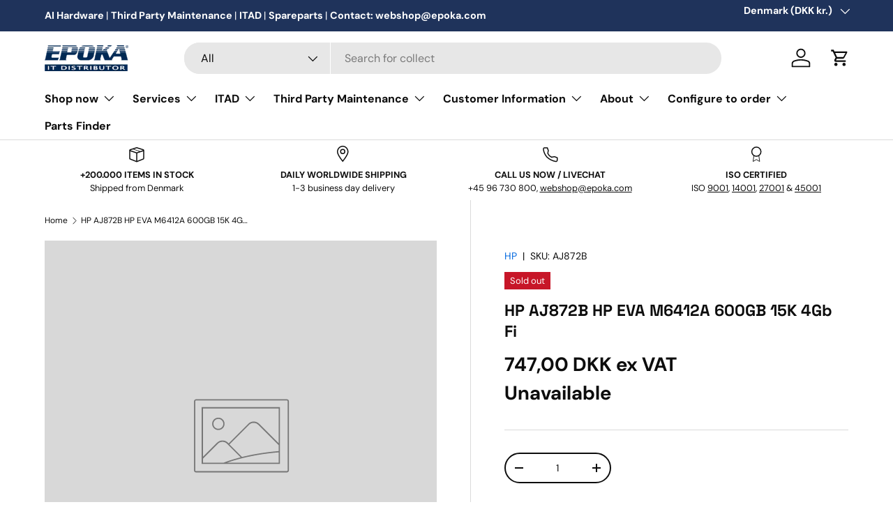

--- FILE ---
content_type: text/html; charset=utf-8
request_url: https://epoka.com/products/hp-aj872b-hp-eva-m6412a-600gb-15k-4gb-fi
body_size: 59031
content:
<script async crossorigin fetchpriority="high" src="/cdn/shopifycloud/importmap-polyfill/es-modules-shim.2.4.0.js"></script>
<script src="https://analytics.ahrefs.com/analytics.js" data-key="FtjtwOJKKY5f0ARfsRq05A" defer="true"></script>

<!doctype html>
<html class="no-js" lang="en" dir="ltr">
  <head><meta charset="utf-8">
<meta name="viewport" content="width=device-width,initial-scale=1">
<title>HP AJ872B HP EVA M6412A 600GB 15K 4Gb Fi &ndash; Epoka.com</title><link rel="canonical" href="https://epoka.com/products/hp-aj872b-hp-eva-m6412a-600gb-15k-4gb-fi"><link rel="icon" href="//epoka.com/cdn/shop/files/Thumbnail_-_Epoka_380x380_031ee257-d313-42db-8c16-8cbf99c0f81b.png?crop=center&height=48&v=1756214810&width=48" type="image/png">
  <link rel="apple-touch-icon" href="//epoka.com/cdn/shop/files/Thumbnail_-_Epoka_380x380_031ee257-d313-42db-8c16-8cbf99c0f81b.png?crop=center&height=180&v=1756214810&width=180"><meta name="description" content="HP AJ872B HP EVA M6412A 600GB 15K 4Gb FiManufacturer: HPItemCondition: REFModel: Alternative Part Numbers: 495808-001,AJ872A,AJ872B"><meta property="og:site_name" content="Epoka.com">
<meta property="og:url" content="https://epoka.com/products/hp-aj872b-hp-eva-m6412a-600gb-15k-4gb-fi">
<meta property="og:title" content="HP AJ872B HP EVA M6412A 600GB 15K 4Gb Fi">
<meta property="og:type" content="product">
<meta property="og:description" content="HP AJ872B HP EVA M6412A 600GB 15K 4Gb FiManufacturer: HPItemCondition: REFModel: Alternative Part Numbers: 495808-001,AJ872A,AJ872B"><meta property="og:image" content="http://epoka.com/cdn/shop/files/IT_Distributor_Primary_logo_RGB_42249b95-20fe-492a-bdbf-915b9f98d3c3.jpg?crop=center&height=1200&v=1704895522&width=1200">
  <meta property="og:image:secure_url" content="https://epoka.com/cdn/shop/files/IT_Distributor_Primary_logo_RGB_42249b95-20fe-492a-bdbf-915b9f98d3c3.jpg?crop=center&height=1200&v=1704895522&width=1200">
  <meta property="og:image:width" content="470">
  <meta property="og:image:height" content="150"><meta property="og:price:amount" content="747,00">
  <meta property="og:price:currency" content="DKK"><meta name="twitter:card" content="summary_large_image">
<meta name="twitter:title" content="HP AJ872B HP EVA M6412A 600GB 15K 4Gb Fi">
<meta name="twitter:description" content="HP AJ872B HP EVA M6412A 600GB 15K 4Gb FiManufacturer: HPItemCondition: REFModel: Alternative Part Numbers: 495808-001,AJ872A,AJ872B">
<link rel="preload" href="//epoka.com/cdn/shop/t/15/assets/main.css?v=104033279580068224521757676781" as="style"><style data-shopify>
@font-face {
  font-family: "DM Sans";
  font-weight: 400;
  font-style: normal;
  font-display: swap;
  src: url("//epoka.com/cdn/fonts/dm_sans/dmsans_n4.ec80bd4dd7e1a334c969c265873491ae56018d72.woff2") format("woff2"),
       url("//epoka.com/cdn/fonts/dm_sans/dmsans_n4.87bdd914d8a61247b911147ae68e754d695c58a6.woff") format("woff");
}
@font-face {
  font-family: "DM Sans";
  font-weight: 700;
  font-style: normal;
  font-display: swap;
  src: url("//epoka.com/cdn/fonts/dm_sans/dmsans_n7.97e21d81502002291ea1de8aefb79170c6946ce5.woff2") format("woff2"),
       url("//epoka.com/cdn/fonts/dm_sans/dmsans_n7.af5c214f5116410ca1d53a2090665620e78e2e1b.woff") format("woff");
}
@font-face {
  font-family: "DM Sans";
  font-weight: 400;
  font-style: italic;
  font-display: swap;
  src: url("//epoka.com/cdn/fonts/dm_sans/dmsans_i4.b8fe05e69ee95d5a53155c346957d8cbf5081c1a.woff2") format("woff2"),
       url("//epoka.com/cdn/fonts/dm_sans/dmsans_i4.403fe28ee2ea63e142575c0aa47684d65f8c23a0.woff") format("woff");
}
@font-face {
  font-family: "DM Sans";
  font-weight: 700;
  font-style: italic;
  font-display: swap;
  src: url("//epoka.com/cdn/fonts/dm_sans/dmsans_i7.52b57f7d7342eb7255084623d98ab83fd96e7f9b.woff2") format("woff2"),
       url("//epoka.com/cdn/fonts/dm_sans/dmsans_i7.d5e14ef18a1d4a8ce78a4187580b4eb1759c2eda.woff") format("woff");
}
@font-face {
  font-family: "DM Sans";
  font-weight: 700;
  font-style: normal;
  font-display: swap;
  src: url("//epoka.com/cdn/fonts/dm_sans/dmsans_n7.97e21d81502002291ea1de8aefb79170c6946ce5.woff2") format("woff2"),
       url("//epoka.com/cdn/fonts/dm_sans/dmsans_n7.af5c214f5116410ca1d53a2090665620e78e2e1b.woff") format("woff");
}
@font-face {
  font-family: "DM Sans";
  font-weight: 700;
  font-style: normal;
  font-display: swap;
  src: url("//epoka.com/cdn/fonts/dm_sans/dmsans_n7.97e21d81502002291ea1de8aefb79170c6946ce5.woff2") format("woff2"),
       url("//epoka.com/cdn/fonts/dm_sans/dmsans_n7.af5c214f5116410ca1d53a2090665620e78e2e1b.woff") format("woff");
}
@font-face {
        font-family: "Space Grotesk";
        src: url("//epoka.com/cdn/shop/t/15/assets/SpaceGrotesk-Light.woff2?v=68459893524676403651757676782") format("woff2"),
            url("//epoka.com/cdn/shop/t/15/assets/SpaceGrotesk-Light.woff?v=11538619721827861331757676781") format("woff");
        font-weight: 300;
        font-style: normal;
        font-display: swap;
      }

      @font-face {
        font-family: "Space Grotesk";
        src: url("//epoka.com/cdn/shop/t/15/assets/SpaceGrotesk-Regular.woff2?v=171510263768653807611757676780") format("woff2"),
            url("//epoka.com/cdn/shop/t/15/assets/SpaceGrotesk-Regular.woff?v=53623544274422105821757676779") format("woff");
        font-weight: normal;
        font-style: normal;
        font-display: swap;
      }

      @font-face {
        font-family: "Space Grotesk";
        src: url("//epoka.com/cdn/shop/t/15/assets/SpaceGrotesk-SemiBold.woff2?v=131872767909548622041757676781") format("woff2"),
            url("//epoka.com/cdn/shop/t/15/assets/SpaceGrotesk-SemiBold.woff?v=29146432725702140701757676786") format("woff");
        font-weight: 600;
        font-style: normal;
        font-display: swap;
      }

      @font-face {
        font-family: "Space Grotesk";
        src: url("//epoka.com/cdn/shop/t/15/assets/SpaceGrotesk-Medium.woff2?v=161968322014328483211757676783") format("woff2"),
            url("//epoka.com/cdn/shop/t/15/assets/SpaceGrotesk-Medium.woff?v=52070671822106724451757676782") format("woff");
        font-weight: 500;
        font-style: normal;
        font-display: swap;
      }

      @font-face {
        font-family: "Space Grotesk";
        src: url("//epoka.com/cdn/shop/t/15/assets/SpaceGrotesk-Bold.woff2?v=154420367754162663611757676781") format("woff2"),
            url("//epoka.com/cdn/shop/t/15/assets/SpaceGrotesk-Bold.woff?v=87543048571592211521757676780") format("woff");
        font-weight: bold;
        font-style: normal;
        font-display: swap;
      }

      :root {
        --bg-color: 255 255 255 / 1.0;
        --bg-color-og: 255 255 255 / 1.0;
        --heading-color: 13 13 13;
        --text-color: 13 13 13;
        --text-color-og: 13 13 13;
        --scrollbar-color: 13 13 13;
        --link-color: 8 108 224;
        --link-color-og: 8 108 224;
        --star-color: 76 217 100;--swatch-border-color-default: 207 207 207;
          --swatch-border-color-active: 134 134 134;
          --swatch-card-size: 24px;
          --swatch-variant-picker-size: 64px;--color-scheme-1-bg: 255 255 255 / 1.0;
        --color-scheme-1-grad: ;
        --color-scheme-1-heading: 13 13 13;
        --color-scheme-1-text: 13 13 13;
        --color-scheme-1-btn-bg: 8 108 224;
        --color-scheme-1-btn-text: 255 255 255;
        --color-scheme-1-btn-bg-hover: 59 138 231;--color-scheme-2-bg: 134 180 185 / 1.0;
        --color-scheme-2-grad: ;
        --color-scheme-2-heading: 255 255 255;
        --color-scheme-2-text: 255 255 255;
        --color-scheme-2-btn-bg: 8 108 224;
        --color-scheme-2-btn-text: 255 255 255;
        --color-scheme-2-btn-bg-hover: 59 138 231;--color-scheme-3-bg: 241 241 241 / 1.0;
        --color-scheme-3-grad: ;
        --color-scheme-3-heading: 13 13 13;
        --color-scheme-3-text: 13 13 13;
        --color-scheme-3-btn-bg: 8 108 224;
        --color-scheme-3-btn-text: 255 255 255;
        --color-scheme-3-btn-bg-hover: 59 138 231;

        --drawer-bg-color: 255 255 255 / 1.0;
        --drawer-text-color: 13 13 13;

        --panel-bg-color: 249 250 251 / 1.0;
        --panel-heading-color: 13 13 13;
        --panel-text-color: 13 13 13;

        --in-stock-text-color: 76 217 100;
        --low-stock-text-color: 76 217 100;
        --very-low-stock-text-color: 76 217 100;
        --no-stock-text-color: 210 134 26;
        --no-stock-backordered-text-color: 119 119 119;

        --error-bg-color: 252 237 238;
        --error-text-color: 180 12 28;
        --success-bg-color: 238 251 240;
        --success-text-color: 76 217 100;
        --info-bg-color: 230 241 254;
        --info-text-color: 8 108 224;

        --heading-font-family: Space Grotesk, "DM Sans", sans-serif;
        --heading-font-style: normal;
        --heading-font-weight: 700;
        --heading-scale-start: 4;

        --navigation-font-family: "DM Sans", sans-serif;
        --navigation-font-style: normal;
        --navigation-font-weight: 700;--heading-text-transform: none;
--subheading-text-transform: none;
        --body-font-family: "DM Sans", sans-serif;
        --body-font-style: normal;
        --body-font-weight: 400;
        --body-font-size: 16;

        --section-gap: 48;
        --heading-gap: calc(8 * var(--space-unit));--grid-column-gap: 20px;--btn-bg-color: 8 108 224;
        --btn-bg-hover-color: 59 138 231;
        --btn-text-color: 255 255 255;
        --btn-bg-color-og: 8 108 224;
        --btn-text-color-og: 255 255 255;
        --btn-alt-bg-color: 255 255 255;
        --btn-alt-bg-alpha: 1.0;
        --btn-alt-text-color: 42 43 42;
        --btn-border-width: 2px;
        --btn-padding-y: 12px;

        
        --btn-border-radius: 28px;
        

        --btn-lg-border-radius: 50%;
        --btn-icon-border-radius: 50%;
        --input-with-btn-inner-radius: var(--btn-border-radius);

        --input-bg-color: 255 255 255 / 1.0;
        --input-text-color: 13 13 13;
        --input-border-width: 2px;
        --input-border-radius: 26px;
        --textarea-border-radius: 12px;
        --input-border-radius: 28px;
        --input-lg-border-radius: 34px;
        --input-bg-color-diff-3: #f7f7f7;
        --input-bg-color-diff-6: #f0f0f0;

        --modal-border-radius: 0px;
        --modal-overlay-color: 0 0 0;
        --modal-overlay-opacity: 0.4;
        --drawer-border-radius: 0px;
        --overlay-border-radius: 0px;

        --custom-label-bg-color: 13 44 84;
        --custom-label-text-color: 255 255 255;--sale-label-bg-color: 76 217 100;
        --sale-label-text-color: 255 255 255;--sold-out-label-bg-color: 199 22 40;
        --sold-out-label-text-color: 255 255 255;--preorder-label-bg-color: 31 51 91;
        --preorder-label-text-color: 255 255 255;

        --collection-label-color: 8 108 224;

        --page-width: 1200px;
        --gutter-sm: 20px;
        --gutter-md: 32px;
        --gutter-lg: 64px;

        --payment-terms-bg-color: #ffffff;

        --coll-card-bg-color: #f3f5f7;
        --coll-card-border-color: #f3f5f7;

        --card-highlight-bg-color: #F9F9F9;
        --card-highlight-text-color: 85 85 85;
        --card-highlight-border-color: #f4f4f4;--card-bg-color: #ffffff;
        --card-text-color: 13 13 13;
        --card-border-color: #f4f4f4;
          
            --aos-animate-duration: 0.6s;
          

          
            --aos-min-width: 0;
          
        

        --reading-width: 48em;
      }

      @media (max-width: 769px) {
        :root {
          --reading-width: 36em;
        }
      }</style>

    <link rel="stylesheet" href="//epoka.com/cdn/shop/t/15/assets/main.css?v=104033279580068224521757676781">
    <script src="//epoka.com/cdn/shop/t/15/assets/main.js?v=76476094356780495751757676795" defer="defer"></script>
    <script src="//epoka.com/cdn/shop/t/15/assets/cart-country-csv.js?v=13036197794505120201757676793" type="module" defer="defer"></script>

    <script type="text/javascript">
    (function(c,l,a,r,i,t,y){
        c[a]=c[a]||function(){(c[a].q=c[a].q||[]).push(arguments)};
        t=l.createElement(r);t.async=1;t.src="https://www.clarity.ms/tag/"+i;
        y=l.getElementsByTagName(r)[0];y.parentNode.insertBefore(t,y);
    })(window, document, "clarity", "script", "ltew62xhwo");
</script>

    <script>
      if (!(HTMLScriptElement.supports && HTMLScriptElement.supports('importmap'))) {
        const importMapPolyfill = document.createElement('script');
        importMapPolyfill.async = true;
        importMapPolyfill.src = "//epoka.com/cdn/shop/t/15/assets/es-module-shims.min.js?v=135058560191895311791748587959";

        document.head.appendChild(importMapPolyfill);
      }
    </script>

    <script type="importmap">{
        "imports": {
          "gtcUtils": "//epoka.com/cdn/shop/t/15/assets/gtc-utils.js?v=106960547767401968381757675993",
          "cartUtilities": "//epoka.com/cdn/shop/t/15/assets/cart-utilities.js?18586",
          "configuratorUtils": "//epoka.com/cdn/shop/t/15/assets/configurator-utils.js?v=149333259523379216421757676783",
          "gtcOpener": "//epoka.com/cdn/shop/t/15/assets/gtc-opener.js?v=154406494154945383041758008948",
          "gtcModal": "//epoka.com/cdn/shop/t/15/assets/gtc-modal.js?v=10104291057491779661758012879"
        }
      }
    </script>

    
<link href="//epoka.com/cdn/shop/t/15/assets/gtc-opener.css?v=42127562631323795481758008781" rel="stylesheet" type="text/css" media="all" />
<script src="//epoka.com/cdn/shop/t/15/assets/gtc-opener.js?v=154406494154945383041758008948" type="module"></script>

<link href="//epoka.com/cdn/shop/t/15/assets/gtc.css?v=55335451396436715351757676790" rel="stylesheet" type="text/css" media="all" />


<script type="module" src="//epoka.com/cdn/shop/t/15/assets/gtc-modal.js?v=10104291057491779661758012879"></script>


<link href="//epoka.com/cdn/shop/t/15/assets/gtc-modal.css?v=24196528939468714011758008948" rel="stylesheet" type="text/css" media="all" />
<link
        rel="preload"
        href="//epoka.com/cdn/fonts/dm_sans/dmsans_n4.ec80bd4dd7e1a334c969c265873491ae56018d72.woff2"
        as="font"
        type="font/woff2"
        crossorigin
        fetchpriority="high"
      ><link
        rel="preload"
        href="//epoka.com/cdn/fonts/dm_sans/dmsans_n7.97e21d81502002291ea1de8aefb79170c6946ce5.woff2"
        as="font"
        type="font/woff2"
        crossorigin
        fetchpriority="high"
      ><script>window.performance && window.performance.mark && window.performance.mark('shopify.content_for_header.start');</script><meta name="facebook-domain-verification" content="qtw316kqzse1ni4vldvilwkru1ct2j">
<meta id="shopify-digital-wallet" name="shopify-digital-wallet" content="/54359294135/digital_wallets/dialog">
<meta name="shopify-checkout-api-token" content="d810f697e6880f89de9a8e44ab75110a">
<meta id="in-context-paypal-metadata" data-shop-id="54359294135" data-venmo-supported="false" data-environment="production" data-locale="en_US" data-paypal-v4="true" data-currency="DKK">
<link rel="alternate" type="application/json+oembed" href="https://epoka.com/products/hp-aj872b-hp-eva-m6412a-600gb-15k-4gb-fi.oembed">
<script async="async" src="/checkouts/internal/preloads.js?locale=en-DK"></script>
<script id="shopify-features" type="application/json">{"accessToken":"d810f697e6880f89de9a8e44ab75110a","betas":["rich-media-storefront-analytics"],"domain":"epoka.com","predictiveSearch":true,"shopId":54359294135,"locale":"en"}</script>
<script>var Shopify = Shopify || {};
Shopify.shop = "epoka-com.myshopify.com";
Shopify.locale = "en";
Shopify.currency = {"active":"DKK","rate":"7.6161666"};
Shopify.country = "DK";
Shopify.theme = {"name":"Enterprise","id":181640855895,"schema_name":"Enterprise","schema_version":"1.6.2","theme_store_id":1657,"role":"main"};
Shopify.theme.handle = "null";
Shopify.theme.style = {"id":null,"handle":null};
Shopify.cdnHost = "epoka.com/cdn";
Shopify.routes = Shopify.routes || {};
Shopify.routes.root = "/";</script>
<script type="module">!function(o){(o.Shopify=o.Shopify||{}).modules=!0}(window);</script>
<script>!function(o){function n(){var o=[];function n(){o.push(Array.prototype.slice.apply(arguments))}return n.q=o,n}var t=o.Shopify=o.Shopify||{};t.loadFeatures=n(),t.autoloadFeatures=n()}(window);</script>
<script id="shop-js-analytics" type="application/json">{"pageType":"product"}</script>
<script defer="defer" async type="module" src="//epoka.com/cdn/shopifycloud/shop-js/modules/v2/client.init-shop-cart-sync_DtuiiIyl.en.esm.js"></script>
<script defer="defer" async type="module" src="//epoka.com/cdn/shopifycloud/shop-js/modules/v2/chunk.common_CUHEfi5Q.esm.js"></script>
<script type="module">
  await import("//epoka.com/cdn/shopifycloud/shop-js/modules/v2/client.init-shop-cart-sync_DtuiiIyl.en.esm.js");
await import("//epoka.com/cdn/shopifycloud/shop-js/modules/v2/chunk.common_CUHEfi5Q.esm.js");

  window.Shopify.SignInWithShop?.initShopCartSync?.({"fedCMEnabled":true,"windoidEnabled":true});

</script>
<script>(function() {
  var isLoaded = false;
  function asyncLoad() {
    if (isLoaded) return;
    isLoaded = true;
    var urls = ["https:\/\/formbuilder.hulkapps.com\/skeletopapp.js?shop=epoka-com.myshopify.com","https:\/\/cdn1.avada.io\/flying-pages\/module.js?shop=epoka-com.myshopify.com","https:\/\/seo.apps.avada.io\/avada-seo-installed.js?shop=epoka-com.myshopify.com","https:\/\/app.popt.in\/pixel.js?id=68aa69fdd3675\u0026shop=epoka-com.myshopify.com","https:\/\/public.zoorix.com\/sdk.min.js?shop=epoka-com.myshopify.com","https:\/\/ecommplugins-scripts.trustpilot.com\/v2.1\/js\/header.min.js?settings=eyJrZXkiOiJSYzlLc0tmdXRCY3hERVR3In0=\u0026v=2.5\u0026shop=epoka-com.myshopify.com","https:\/\/ecommplugins-trustboxsettings.trustpilot.com\/epoka-com.myshopify.com.js?settings=1738071713747\u0026shop=epoka-com.myshopify.com"];
    for (var i = 0; i < urls.length; i++) {
      var s = document.createElement('script');
      s.type = 'text/javascript';
      s.async = true;
      s.src = urls[i];
      var x = document.getElementsByTagName('script')[0];
      x.parentNode.insertBefore(s, x);
    }
  };
  if(window.attachEvent) {
    window.attachEvent('onload', asyncLoad);
  } else {
    window.addEventListener('load', asyncLoad, false);
  }
})();</script>
<script id="__st">var __st={"a":54359294135,"offset":3600,"reqid":"c0c7e5a3-7ff6-40df-b513-57527f465a4e-1767112132","pageurl":"epoka.com\/products\/hp-aj872b-hp-eva-m6412a-600gb-15k-4gb-fi","u":"b9d3dbacfbca","p":"product","rtyp":"product","rid":8612863607127};</script>
<script>window.ShopifyPaypalV4VisibilityTracking = true;</script>
<script id="captcha-bootstrap">!function(){'use strict';const t='contact',e='account',n='new_comment',o=[[t,t],['blogs',n],['comments',n],[t,'customer']],c=[[e,'customer_login'],[e,'guest_login'],[e,'recover_customer_password'],[e,'create_customer']],r=t=>t.map((([t,e])=>`form[action*='/${t}']:not([data-nocaptcha='true']) input[name='form_type'][value='${e}']`)).join(','),a=t=>()=>t?[...document.querySelectorAll(t)].map((t=>t.form)):[];function s(){const t=[...o],e=r(t);return a(e)}const i='password',u='form_key',d=['recaptcha-v3-token','g-recaptcha-response','h-captcha-response',i],f=()=>{try{return window.sessionStorage}catch{return}},m='__shopify_v',_=t=>t.elements[u];function p(t,e,n=!1){try{const o=window.sessionStorage,c=JSON.parse(o.getItem(e)),{data:r}=function(t){const{data:e,action:n}=t;return t[m]||n?{data:e,action:n}:{data:t,action:n}}(c);for(const[e,n]of Object.entries(r))t.elements[e]&&(t.elements[e].value=n);n&&o.removeItem(e)}catch(o){console.error('form repopulation failed',{error:o})}}const l='form_type',E='cptcha';function T(t){t.dataset[E]=!0}const w=window,h=w.document,L='Shopify',v='ce_forms',y='captcha';let A=!1;((t,e)=>{const n=(g='f06e6c50-85a8-45c8-87d0-21a2b65856fe',I='https://cdn.shopify.com/shopifycloud/storefront-forms-hcaptcha/ce_storefront_forms_captcha_hcaptcha.v1.5.2.iife.js',D={infoText:'Protected by hCaptcha',privacyText:'Privacy',termsText:'Terms'},(t,e,n)=>{const o=w[L][v],c=o.bindForm;if(c)return c(t,g,e,D).then(n);var r;o.q.push([[t,g,e,D],n]),r=I,A||(h.body.append(Object.assign(h.createElement('script'),{id:'captcha-provider',async:!0,src:r})),A=!0)});var g,I,D;w[L]=w[L]||{},w[L][v]=w[L][v]||{},w[L][v].q=[],w[L][y]=w[L][y]||{},w[L][y].protect=function(t,e){n(t,void 0,e),T(t)},Object.freeze(w[L][y]),function(t,e,n,w,h,L){const[v,y,A,g]=function(t,e,n){const i=e?o:[],u=t?c:[],d=[...i,...u],f=r(d),m=r(i),_=r(d.filter((([t,e])=>n.includes(e))));return[a(f),a(m),a(_),s()]}(w,h,L),I=t=>{const e=t.target;return e instanceof HTMLFormElement?e:e&&e.form},D=t=>v().includes(t);t.addEventListener('submit',(t=>{const e=I(t);if(!e)return;const n=D(e)&&!e.dataset.hcaptchaBound&&!e.dataset.recaptchaBound,o=_(e),c=g().includes(e)&&(!o||!o.value);(n||c)&&t.preventDefault(),c&&!n&&(function(t){try{if(!f())return;!function(t){const e=f();if(!e)return;const n=_(t);if(!n)return;const o=n.value;o&&e.removeItem(o)}(t);const e=Array.from(Array(32),(()=>Math.random().toString(36)[2])).join('');!function(t,e){_(t)||t.append(Object.assign(document.createElement('input'),{type:'hidden',name:u})),t.elements[u].value=e}(t,e),function(t,e){const n=f();if(!n)return;const o=[...t.querySelectorAll(`input[type='${i}']`)].map((({name:t})=>t)),c=[...d,...o],r={};for(const[a,s]of new FormData(t).entries())c.includes(a)||(r[a]=s);n.setItem(e,JSON.stringify({[m]:1,action:t.action,data:r}))}(t,e)}catch(e){console.error('failed to persist form',e)}}(e),e.submit())}));const S=(t,e)=>{t&&!t.dataset[E]&&(n(t,e.some((e=>e===t))),T(t))};for(const o of['focusin','change'])t.addEventListener(o,(t=>{const e=I(t);D(e)&&S(e,y())}));const B=e.get('form_key'),M=e.get(l),P=B&&M;t.addEventListener('DOMContentLoaded',(()=>{const t=y();if(P)for(const e of t)e.elements[l].value===M&&p(e,B);[...new Set([...A(),...v().filter((t=>'true'===t.dataset.shopifyCaptcha))])].forEach((e=>S(e,t)))}))}(h,new URLSearchParams(w.location.search),n,t,e,['guest_login'])})(!0,!0)}();</script>
<script integrity="sha256-4kQ18oKyAcykRKYeNunJcIwy7WH5gtpwJnB7kiuLZ1E=" data-source-attribution="shopify.loadfeatures" defer="defer" src="//epoka.com/cdn/shopifycloud/storefront/assets/storefront/load_feature-a0a9edcb.js" crossorigin="anonymous"></script>
<script data-source-attribution="shopify.dynamic_checkout.dynamic.init">var Shopify=Shopify||{};Shopify.PaymentButton=Shopify.PaymentButton||{isStorefrontPortableWallets:!0,init:function(){window.Shopify.PaymentButton.init=function(){};var t=document.createElement("script");t.src="https://epoka.com/cdn/shopifycloud/portable-wallets/latest/portable-wallets.en.js",t.type="module",document.head.appendChild(t)}};
</script>
<script data-source-attribution="shopify.dynamic_checkout.buyer_consent">
  function portableWalletsHideBuyerConsent(e){var t=document.getElementById("shopify-buyer-consent"),n=document.getElementById("shopify-subscription-policy-button");t&&n&&(t.classList.add("hidden"),t.setAttribute("aria-hidden","true"),n.removeEventListener("click",e))}function portableWalletsShowBuyerConsent(e){var t=document.getElementById("shopify-buyer-consent"),n=document.getElementById("shopify-subscription-policy-button");t&&n&&(t.classList.remove("hidden"),t.removeAttribute("aria-hidden"),n.addEventListener("click",e))}window.Shopify?.PaymentButton&&(window.Shopify.PaymentButton.hideBuyerConsent=portableWalletsHideBuyerConsent,window.Shopify.PaymentButton.showBuyerConsent=portableWalletsShowBuyerConsent);
</script>
<script data-source-attribution="shopify.dynamic_checkout.cart.bootstrap">document.addEventListener("DOMContentLoaded",(function(){function t(){return document.querySelector("shopify-accelerated-checkout-cart, shopify-accelerated-checkout")}if(t())Shopify.PaymentButton.init();else{new MutationObserver((function(e,n){t()&&(Shopify.PaymentButton.init(),n.disconnect())})).observe(document.body,{childList:!0,subtree:!0})}}));
</script>
<link id="shopify-accelerated-checkout-styles" rel="stylesheet" media="screen" href="https://epoka.com/cdn/shopifycloud/portable-wallets/latest/accelerated-checkout-backwards-compat.css" crossorigin="anonymous">
<style id="shopify-accelerated-checkout-cart">
        #shopify-buyer-consent {
  margin-top: 1em;
  display: inline-block;
  width: 100%;
}

#shopify-buyer-consent.hidden {
  display: none;
}

#shopify-subscription-policy-button {
  background: none;
  border: none;
  padding: 0;
  text-decoration: underline;
  font-size: inherit;
  cursor: pointer;
}

#shopify-subscription-policy-button::before {
  box-shadow: none;
}

      </style>
<script id="sections-script" data-sections="header,footer" defer="defer" src="//epoka.com/cdn/shop/t/15/compiled_assets/scripts.js?18586"></script>
<script>window.performance && window.performance.mark && window.performance.mark('shopify.content_for_header.end');</script>

      <script src="//epoka.com/cdn/shop/t/15/assets/animate-on-scroll.js?v=15249566486942820451757676784" defer="defer"></script>
      <link rel="stylesheet" href="//epoka.com/cdn/shop/t/15/assets/animate-on-scroll.css?v=116194678796051782541757676785">
    

    <script>
      document.documentElement.className = document.documentElement.className.replace('no-js', 'js');
    </script><!-- CC Custom Head Start --><!-- CC Custom Head End -->
      <script defer type="text/javascript" charset="UTF-8" src="https://app.cookiepilot.dk/js/cookieconsent.min.js"></script>
    

    <!-- Start of Sleeknote signup and lead generation tool - www.sleeknote.com -->
<script id="sleeknoteScript" type="text/javascript">
	(function () {
		var sleeknoteScriptTag = document.createElement("script");
		sleeknoteScriptTag.type = "text/javascript";
		sleeknoteScriptTag.charset = "utf-8";
		sleeknoteScriptTag.src = ("//sleeknotecustomerscripts.sleeknote.com/189465.js");
		var s = document.getElementById("sleeknoteScript");
		s.parentNode.insertBefore(sleeknoteScriptTag, s);
	})();
</script>
<!-- End of Sleeknote signup and lead generation tool - www.sleeknote.com -->
  <!-- BEGIN app block: shopify://apps/minmaxify-order-limits/blocks/app-embed-block/3acfba32-89f3-4377-ae20-cbb9abc48475 -->

<!-- END app block --><!-- BEGIN app block: shopify://apps/pagefly-page-builder/blocks/app-embed/83e179f7-59a0-4589-8c66-c0dddf959200 -->

<!-- BEGIN app snippet: pagefly-cro-ab-testing-main -->







<script>
  ;(function () {
    const url = new URL(window.location)
    const viewParam = url.searchParams.get('view')
    if (viewParam && viewParam.includes('variant-pf-')) {
      url.searchParams.set('pf_v', viewParam)
      url.searchParams.delete('view')
      window.history.replaceState({}, '', url)
    }
  })()
</script>



<script type='module'>
  
  window.PAGEFLY_CRO = window.PAGEFLY_CRO || {}

  window.PAGEFLY_CRO['data_debug'] = {
    original_template_suffix: "all_products",
    allow_ab_test: false,
    ab_test_start_time: 0,
    ab_test_end_time: 0,
    today_date_time: 1767112132000,
  }
  window.PAGEFLY_CRO['GA4'] = { enabled: false}
</script>

<!-- END app snippet -->








  <script src='https://cdn.shopify.com/extensions/019b6965-ed06-7f85-833a-9283c5c4e872/pagefly-page-builder-212/assets/pagefly-helper.js' defer='defer'></script>

  <script src='https://cdn.shopify.com/extensions/019b6965-ed06-7f85-833a-9283c5c4e872/pagefly-page-builder-212/assets/pagefly-general-helper.js' defer='defer'></script>

  <script src='https://cdn.shopify.com/extensions/019b6965-ed06-7f85-833a-9283c5c4e872/pagefly-page-builder-212/assets/pagefly-snap-slider.js' defer='defer'></script>

  <script src='https://cdn.shopify.com/extensions/019b6965-ed06-7f85-833a-9283c5c4e872/pagefly-page-builder-212/assets/pagefly-slideshow-v3.js' defer='defer'></script>

  <script src='https://cdn.shopify.com/extensions/019b6965-ed06-7f85-833a-9283c5c4e872/pagefly-page-builder-212/assets/pagefly-slideshow-v4.js' defer='defer'></script>

  <script src='https://cdn.shopify.com/extensions/019b6965-ed06-7f85-833a-9283c5c4e872/pagefly-page-builder-212/assets/pagefly-glider.js' defer='defer'></script>

  <script src='https://cdn.shopify.com/extensions/019b6965-ed06-7f85-833a-9283c5c4e872/pagefly-page-builder-212/assets/pagefly-slideshow-v1-v2.js' defer='defer'></script>

  <script src='https://cdn.shopify.com/extensions/019b6965-ed06-7f85-833a-9283c5c4e872/pagefly-page-builder-212/assets/pagefly-product-media.js' defer='defer'></script>

  <script src='https://cdn.shopify.com/extensions/019b6965-ed06-7f85-833a-9283c5c4e872/pagefly-page-builder-212/assets/pagefly-product.js' defer='defer'></script>


<script id='pagefly-helper-data' type='application/json'>
  {
    "page_optimization": {
      "assets_prefetching": false
    },
    "elements_asset_mapper": {
      "Accordion": "https://cdn.shopify.com/extensions/019b6965-ed06-7f85-833a-9283c5c4e872/pagefly-page-builder-212/assets/pagefly-accordion.js",
      "Accordion3": "https://cdn.shopify.com/extensions/019b6965-ed06-7f85-833a-9283c5c4e872/pagefly-page-builder-212/assets/pagefly-accordion3.js",
      "CountDown": "https://cdn.shopify.com/extensions/019b6965-ed06-7f85-833a-9283c5c4e872/pagefly-page-builder-212/assets/pagefly-countdown.js",
      "GMap1": "https://cdn.shopify.com/extensions/019b6965-ed06-7f85-833a-9283c5c4e872/pagefly-page-builder-212/assets/pagefly-gmap.js",
      "GMap2": "https://cdn.shopify.com/extensions/019b6965-ed06-7f85-833a-9283c5c4e872/pagefly-page-builder-212/assets/pagefly-gmap.js",
      "GMapBasicV2": "https://cdn.shopify.com/extensions/019b6965-ed06-7f85-833a-9283c5c4e872/pagefly-page-builder-212/assets/pagefly-gmap.js",
      "GMapAdvancedV2": "https://cdn.shopify.com/extensions/019b6965-ed06-7f85-833a-9283c5c4e872/pagefly-page-builder-212/assets/pagefly-gmap.js",
      "HTML.Video": "https://cdn.shopify.com/extensions/019b6965-ed06-7f85-833a-9283c5c4e872/pagefly-page-builder-212/assets/pagefly-htmlvideo.js",
      "HTML.Video2": "https://cdn.shopify.com/extensions/019b6965-ed06-7f85-833a-9283c5c4e872/pagefly-page-builder-212/assets/pagefly-htmlvideo2.js",
      "HTML.Video3": "https://cdn.shopify.com/extensions/019b6965-ed06-7f85-833a-9283c5c4e872/pagefly-page-builder-212/assets/pagefly-htmlvideo2.js",
      "BackgroundVideo": "https://cdn.shopify.com/extensions/019b6965-ed06-7f85-833a-9283c5c4e872/pagefly-page-builder-212/assets/pagefly-htmlvideo2.js",
      "Instagram": "https://cdn.shopify.com/extensions/019b6965-ed06-7f85-833a-9283c5c4e872/pagefly-page-builder-212/assets/pagefly-instagram.js",
      "Instagram2": "https://cdn.shopify.com/extensions/019b6965-ed06-7f85-833a-9283c5c4e872/pagefly-page-builder-212/assets/pagefly-instagram.js",
      "Insta3": "https://cdn.shopify.com/extensions/019b6965-ed06-7f85-833a-9283c5c4e872/pagefly-page-builder-212/assets/pagefly-instagram3.js",
      "Tabs": "https://cdn.shopify.com/extensions/019b6965-ed06-7f85-833a-9283c5c4e872/pagefly-page-builder-212/assets/pagefly-tab.js",
      "Tabs3": "https://cdn.shopify.com/extensions/019b6965-ed06-7f85-833a-9283c5c4e872/pagefly-page-builder-212/assets/pagefly-tab3.js",
      "ProductBox": "https://cdn.shopify.com/extensions/019b6965-ed06-7f85-833a-9283c5c4e872/pagefly-page-builder-212/assets/pagefly-cart.js",
      "FBPageBox2": "https://cdn.shopify.com/extensions/019b6965-ed06-7f85-833a-9283c5c4e872/pagefly-page-builder-212/assets/pagefly-facebook.js",
      "FBLikeButton2": "https://cdn.shopify.com/extensions/019b6965-ed06-7f85-833a-9283c5c4e872/pagefly-page-builder-212/assets/pagefly-facebook.js",
      "TwitterFeed2": "https://cdn.shopify.com/extensions/019b6965-ed06-7f85-833a-9283c5c4e872/pagefly-page-builder-212/assets/pagefly-twitter.js",
      "Paragraph4": "https://cdn.shopify.com/extensions/019b6965-ed06-7f85-833a-9283c5c4e872/pagefly-page-builder-212/assets/pagefly-paragraph4.js",

      "AliReviews": "https://cdn.shopify.com/extensions/019b6965-ed06-7f85-833a-9283c5c4e872/pagefly-page-builder-212/assets/pagefly-3rd-elements.js",
      "BackInStock": "https://cdn.shopify.com/extensions/019b6965-ed06-7f85-833a-9283c5c4e872/pagefly-page-builder-212/assets/pagefly-3rd-elements.js",
      "GloboBackInStock": "https://cdn.shopify.com/extensions/019b6965-ed06-7f85-833a-9283c5c4e872/pagefly-page-builder-212/assets/pagefly-3rd-elements.js",
      "GrowaveWishlist": "https://cdn.shopify.com/extensions/019b6965-ed06-7f85-833a-9283c5c4e872/pagefly-page-builder-212/assets/pagefly-3rd-elements.js",
      "InfiniteOptionsShopPad": "https://cdn.shopify.com/extensions/019b6965-ed06-7f85-833a-9283c5c4e872/pagefly-page-builder-212/assets/pagefly-3rd-elements.js",
      "InkybayProductPersonalizer": "https://cdn.shopify.com/extensions/019b6965-ed06-7f85-833a-9283c5c4e872/pagefly-page-builder-212/assets/pagefly-3rd-elements.js",
      "LimeSpot": "https://cdn.shopify.com/extensions/019b6965-ed06-7f85-833a-9283c5c4e872/pagefly-page-builder-212/assets/pagefly-3rd-elements.js",
      "Loox": "https://cdn.shopify.com/extensions/019b6965-ed06-7f85-833a-9283c5c4e872/pagefly-page-builder-212/assets/pagefly-3rd-elements.js",
      "Opinew": "https://cdn.shopify.com/extensions/019b6965-ed06-7f85-833a-9283c5c4e872/pagefly-page-builder-212/assets/pagefly-3rd-elements.js",
      "Powr": "https://cdn.shopify.com/extensions/019b6965-ed06-7f85-833a-9283c5c4e872/pagefly-page-builder-212/assets/pagefly-3rd-elements.js",
      "ProductReviews": "https://cdn.shopify.com/extensions/019b6965-ed06-7f85-833a-9283c5c4e872/pagefly-page-builder-212/assets/pagefly-3rd-elements.js",
      "PushOwl": "https://cdn.shopify.com/extensions/019b6965-ed06-7f85-833a-9283c5c4e872/pagefly-page-builder-212/assets/pagefly-3rd-elements.js",
      "ReCharge": "https://cdn.shopify.com/extensions/019b6965-ed06-7f85-833a-9283c5c4e872/pagefly-page-builder-212/assets/pagefly-3rd-elements.js",
      "Rivyo": "https://cdn.shopify.com/extensions/019b6965-ed06-7f85-833a-9283c5c4e872/pagefly-page-builder-212/assets/pagefly-3rd-elements.js",
      "TrackingMore": "https://cdn.shopify.com/extensions/019b6965-ed06-7f85-833a-9283c5c4e872/pagefly-page-builder-212/assets/pagefly-3rd-elements.js",
      "Vitals": "https://cdn.shopify.com/extensions/019b6965-ed06-7f85-833a-9283c5c4e872/pagefly-page-builder-212/assets/pagefly-3rd-elements.js",
      "Wiser": "https://cdn.shopify.com/extensions/019b6965-ed06-7f85-833a-9283c5c4e872/pagefly-page-builder-212/assets/pagefly-3rd-elements.js"
    },
    "custom_elements_mapper": {
      "pf-click-action-element": "https://cdn.shopify.com/extensions/019b6965-ed06-7f85-833a-9283c5c4e872/pagefly-page-builder-212/assets/pagefly-click-action-element.js",
      "pf-dialog-element": "https://cdn.shopify.com/extensions/019b6965-ed06-7f85-833a-9283c5c4e872/pagefly-page-builder-212/assets/pagefly-dialog-element.js"
    }
  }
</script>


<!-- END app block --><!-- BEGIN app block: shopify://apps/sa-request-a-quote/blocks/app-embed-block/56d84fcb-37c7-4592-bb51-641b7ec5eef0 -->


<script type="text/javascript">
    var config = {"settings":{"app_url":"https:\/\/quote.samita.io","shop_url":"epoka-com.myshopify.com","domain":"epoka.com","plan":"PRO","version":1,"app_id":"1534793","new_frontend":1,"new_setting":1,"front_shop_url":"epoka.com","search_template_created":"false","collection_enable":1,"product_enable":1,"rfq_page":"request-for-quote","rfq_history":"quotes-history","lang_translations":[],"lang_translationsFormbuilder":[],"selector":{"productForm":[".home-product form[action*=\"\/cart\/add\"]",".shop-product form[action*=\"\/cart\/add\"]","#shopify-section-featured-product form[action*=\"\/cart\/add\"]","form.apb-product-form",".product-form__buy-buttons form[action*=\"\/cart\/add\"]","product-form form[action*=\"\/cart\/add\"]",".product-form form[action*=\"\/cart\/add\"]",".product-page form[action*=\"\/cart\/add\"]",".product-add form[action*=\"\/cart\/add\"]","[id*=\"ProductSection--\"] form[action*=\"\/cart\/add\"]","form#add-to-cart-form","form.sf-cart__form","form.productForm","form.product-form","form.product-single__form","form.shopify-product-form:not(#product-form-installment)","form.atc-form","form.atc-form-mobile","form[action*=\"\/cart\/add\"]:not([hidden]):not(#product-form-installment)"],"addtocart_selector":"#shopify_add_to_cart,.product-form .btn-cart,.js-product-button-add-to-cart,.shopify-product-form .btn-addtocart,#product-add-to-cart,.shopify-product-form .add_to_cart,.product-details__add-to-cart-button,.shopify-product-form .product-submit,.product-form__cart-buttons,.shopify-product-form input[type=\"submit\"],.js-product-form button[type=\"submit\"],form.product-purchase-form button[type=\"submit\"],#addToCart,#AddToCart,[data-btn-type=\"add-to-cart\"],.default-cart-button__button,.shopify-product-form button[data-add-to-cart],form[data-product-form] .add-to-cart-btn,.product__submit__add,.product-form .add-to-cart-button,.product-form__cart-submit,.shopify-product-form button[data-product-add],#AddToCart--product-template,.product-buy-buttons--cta,.product-form__add-btn,form[data-type=\"add-to-cart-form\"] .product__add-to-cart,.productForm .productForm-submit,.ProductForm__AddToCart,.shopify-product-form .btn--add-to-cart,.ajax-product-form button[data-add-to-cart],.shopify-product-form .product__submit__add,form[data-product-form] .add-to-cart,.product-form .product__submit__add,.shopify-product-form button[type=\"submit\"][data-add-button],.product-form .product-form__add-button,.product-form__submit,.product-single__form .add-to-cart,form#AddToCartForm button#AddToCart,form.shopify-product-form button.add-to-cart,form[action*=\"\/cart\/add\"] [name=\"add\"],form[action*=\"\/cart\/add\"] button#AddToCartDesk, form[data-product-form] button[data-product-add], .product-form--atc-button[data-product-atc], .globo-validationForm, button.single_add_to_cart_button, input#AddToCart-product-template, button[data-action=\"add-to-cart\"], .product-details-wrapper .add-to-cart input, form.product-menu-form .product-menu-button[data-product-menu-button-atc], .product-add input#AddToCart, #product-content #add-to-cart #addToCart, .product-form-submit-wrap .add-to-cart-button, .productForm-block .productForm-submit, .btn-wrapper-c .add, .product-submit input.add-to-cart, .form-element-quantity-submit .form-element-submit-button, .quantity-submit-row__submit input, form#AddToCartForm .product-add input#addToCart, .product__form .product__add-to-cart, #product-description form .product-add .add, .product-add input.button.product-add-available, .globo__validation-default, #product-area .product-details-wrapper .options .selector-wrapper .submit,.product_type_simple add_to_cart_button,.pr_atc,.js-product-button-add-to-cart,.product-cta,.tt-btn-addtocart,.product-card-interaction,.product-item__quick-form,.product--quick-add,.btn--quick[data-add-to-cart],.product-card-btn__btn,.productitem--action-atc,.quick-add-btn,.quick-add-button,.product-item__quick-add-button,add-to-cart,.cartButton,.product_after_shop_loop_buttons,.quick-buy-product-form .pb-button-shadow,.product-form__submit,.quick-add__submit,.product__submit__add,form #AddToCart-product-template, form #AddToCart, form #addToCart-product-template, form .product__add-to-cart-button, form .product-form__cart-submit, form .add-to-cart, form .cart-functions \u003e button, form .productitem--action-atc, form .product-form--atc-button, form .product-menu-button-atc, form .product__add-to-cart, form .add-to-cart-button, form #addToCart, form .product-detail__form__action \u003e button, form .product-form-submit-wrap \u003e input, form .product-form input[type=\"submit\"], form input.submit, form .add_to_cart, form .product-item-quick-shop, form #add-to-cart, form .productForm-submit, form .add-to-cart-btn, form .product-single__add-btn, form .quick-add--add-button, form .product-page--add-to-cart, form .addToCart, form .product-form .form-actions, form .button.add, form button#add, form .addtocart, form .AddtoCart, form .product-add input.add, form button#purchase, form[action*=\"\/cart\/add\"] button[type=\"submit\"], form .product__form button[type=\"submit\"], form #AddToCart--product-template","addToCartTextElement":"[data-add-to-cart-text], [data-button-text], .button-text, *:not(.icon):not(.spinner):not(.no-js):not(.spinner-inner-1):not(.spinner-inner-2):not(.spinner-inner-3)","collectionProductForm":".spf-product__form, form[action*=\"\/cart\/add\"]","collectionAddToCartSelector":".collectionPreorderAddToCartBtn, [type=\"submit\"]:not(.quick-add__submit), [name=\"add\"]:not(.quick-add__submit), .add-to-cart-btn, .pt-btn-addtocart, .js-add-to-cart, .tt-btn-addtocart, .spf-product__form-btn-addtocart, .ProductForm__AddToCart, button.gt_button.gt_product-button--add-to-cart, .button--addToCart","productCollectionItem":".grid__item, .product-item, .card \u003e .card__content .card__information,.collection-product-card,.sf__pcard,.product-item__content,.products .product-col,.pr_list_item,.pr_grid_item,.product-wrap,.tt-layout-product-item .tt-product,.products-grid .grid-item,.product-grid .indiv-product, .product-list [data-product-item],.product-list .product-block,.collection-products .collection-product,.collection__grid-loop .product-index,.product-thumbnail[data-product-thumbnail],.filters-results .product-list .card,.product-loop .product-index,#main-collection-product-grid .product-index,.collection-container .product,.featured-collection .product,.collection__grid-item,.collection-product,[data-product-grid-item],.product-grid-item.product-grid-item--featured,.collection__products .product-grid-item, .collection-alternating-product,.product-list-item, .collection-product-grid [class*=\"column\"],.collection-filters .product-grid-item, .featured-collection__content .featured-collection__item,.collection-grid .grid-item.grid-product,#CollectionProductGrid .collection-list li,.collection__products .product-item,.collection__products .product-item,#main-collection-product-grid .product-loop__item,.product-loop .product-loop__item, .products #ajaxSection c:not(.card-price),#main-collection-products .product,.grid.gap-theme \u003e li,.mainCollectionProductGrid .grid .block-product,.collection-grid-main .items-start \u003e .block, .s-collection__products .c-product-item,.products-grid .product,[data-section-type=\"collection\"] .group.block,.blocklayout .block.product,.sf__pcard,.product-grid .product-block,.product-list .product-block .product-block__inner, .collection.grid .product-item .product-item__wrapper,.collection--body--grid .product--root,.o-layout__item .product-card,.productgrid--items .productgrid--item .productitem,.box__collection,.collection-page__product,.collection-grid__row .product-block .product-block__inner,.ProductList .Grid__Cell .ProductItem .ProductItem__Wrapper,.items .item .item__inner,.grid-flex .product-block,.product-loop .product,.collection__products .product-tile,.product-list .product-item, .product-grid .grid-item .grid-item__content,.collection .product-item, .collection__grid .product-card .product-card-info,.collection-list .block,.collection__products .product-item,.product--root[data-product-view=grid],.grid__wrapper .product-loop__item,.collection__list-item, #CollectionSection .grid-uniform .grid-item, #shopify-section-collection-template .product-item, .collections__products .featured-collections__item, .collection-grid-section:not(.shopify-section),.spf-product-card,.product-grid-item,.productitem, .type-product-grid-item, .product-details, .featured-product-content","productCollectionHref":"h3[data-href*=\"\/products\/\"], div[data-href*=\"\/products\/\"], a.product-block__link[href*=\"\/products\/\"], a.indiv-product__link[href*=\"\/products\/\"], a.thumbnail__link[href*=\"\/products\/\"], a.product-item__link[href*=\"\/products\/\"], a.product-card__link[href*=\"\/products\/\"], a.product-card-link[href*=\"\/products\/\"], a.product-block__image__link[href*=\"\/products\/\"], a.stretched-link[href*=\"\/products\/\"], a.grid-product__link[href*=\"\/products\/\"], a.product-grid-item--link[href*=\"\/products\/\"], a.product-link[href*=\"\/products\/\"], a.product__link[href*=\"\/products\/\"], a.full-unstyled-link[href*=\"\/products\/\"], a.grid-item__link[href*=\"\/products\/\"], a.grid-product__link[href*=\"\/products\/\"], a[data-product-page-link][href*=\"\/products\/\"], a[href*=\"\/products\/\"]:not(.logo-bar__link,.ButtonGroup__Item.Button,.menu-promotion__link,.site-nav__link,.mobile-nav__link,.hero__sidebyside-image-link,.announcement-link,.breadcrumbs-list__link,.single-level-link,.d-none,.icon-twitter,.icon-facebook,.icon-pinterest,#btn,.list-menu__item.link.link--tex,.btnProductQuickview,.index-banner-slides-each,.global-banner-switch,.sub-nav-item-link,.announcement-bar__link)","quickViewSelector":"a.quickview-icon.quickview, .qv-icon, .previewer-button, .sca-qv-button, .product-item__action-button[data-action=\"open-modal\"], .boost-pfs-quickview-btn, .collection-product[data-action=\"show-product\"], button.product-item__quick-shop-button, .product-item__quick-shop-button-wrapper, .open-quick-view, .product-item__action-button[data-action=\"open-modal\"], .tt-btn-quickview, .product-item-quick-shop .available, .quickshop-trigger, .productitem--action-trigger:not(.productitem--action-atc), .quick-product__btn, .thumbnail, .quick_shop, a.sca-qv-button, .overlay, .quick-view, .open-quick-view, [data-product-card-link], a[rel=\"quick-view\"], a.quick-buy, div.quickview-button \u003e a, .block-inner a.more-info, .quick-shop-modal-trigger, a.quick-view-btn, a.spo-quick-view, div.quickView-button, a.product__label--quick-shop, span.trigger-quick-view, a.act-quickview-button, a.product-modal, [data-quickshop-full], [data-quickshop-slim], [data-quickshop-trigger], .quick_view_btn, .js-quickview-trigger, [id*=\"quick-add-template\"], .js-quickbuy-button","quickViewProductForm":".qv-form, .qview-form, .description-wrapper_content, .wx-product-wrapper, #sca-qv-add-item-form, .product-form, #boost-pfs-quickview-cart-form, .product.preview .shopify-product-form, .product-details__form, .gfqv-product-form, #ModalquickView form#modal_quick_view, .quick_view_form, .product_form, .quick-buy__product-form, .quick-shop-modal form[action*=\"\/cart\/add\"], #quick-shop-modal form[action*=\"\/cart\/add\"], .white-popup.quick-view form[action*=\"\/cart\/add\"], .quick-view form[action*=\"\/cart\/add\"], [id*=\"QuickShopModal-\"] form[action*=\"\/cart\/add\"], .quick-shop.active form[action*=\"\/cart\/add\"], .quick-view-panel form[action*=\"\/cart\/add\"], .content.product.preview form[action*=\"\/cart\/add\"], .quickView-wrap form[action*=\"\/cart\/add\"], .quick-modal form[action*=\"\/cart\/add\"], #colorbox form[action*=\"\/cart\/add\"], .product-quick-view form[action*=\"\/cart\/add\"], .quickform, .modal--quickshop-full, .modal--quickshop form[action*=\"\/cart\/add\"], .quick-shop-form, .fancybox-inner form[action*=\"\/cart\/add\"], #quick-view-modal form[action*=\"\/cart\/add\"], [data-product-modal] form[action*=\"\/cart\/add\"], .modal--quick-shop.modal--is-active form[action*=\"\/cart\/add\"]","searchResultSelector":".predictive-search, .search__results__products, .search-bar__results, .predictive-search-results, #PredictiveResults, .search-results-panel, .search-flydown--results, .header-search-results-wrapper, .main_search__popup","searchResultItemSelector":".predictive-search__list-item, .predictive-search__results-list li, ul li, .product-item, .search-bar__results-products .mini-product, .search__product-loop li, .grid-item, .grid-product, .search--result-group .row, .search-flydown--product, .predictive-search-group .grid, .main-search-result, .search-result","price_selector":".sf__pcard-price,.shopify-Price-amount,#price_ppr,.product-page-info__price,.tt-price,.price-box,.product__price-container,.product-meta__price-list-container,.product-item-meta__price-list-container,.collection-product-price,.product__grid__price,.product-grid-item__price,.product-price--wrapper,.price__current,.product-loop-element__price,.product-block__price,[class*=\"product-card-price\"],.ProductMeta__PriceList,.ProductItem__PriceList,.product-detail__price,.price_wrapper,.product__price__wrap,[data-price-wrapper],.product-item__price-list,.product-single__prices,.product-block--price,.product-page--pricing,.current-price,.product-prices,.product-card-prices,.product-price-block,product-price-root,.product--price-container,.product-form__prices,.product-loop__price,.card-price,.product-price-container,.product_after_shop_loop_price,.main-product__price,.product-block-price,span[data-product-price],.block-price,product-price,.price-wrapper,.price__container,#ProductPrice-product-template,#ProductPrice,.product-price,.product__price—reg,#productPrice-product-template,.product__current-price,.product-thumb-caption-price-current,.product-item-caption-price-current,.grid-product__price,.product__price,span.price:not(.mini-cart__content .price),span.product-price,.productitem--price,.product-pricing,span.money,.product-item__price,.product-list-item-price,p.price,div.price,.product-meta__prices,div.product-price,span#price,.price.money,h3.price,a.price,.price-area,.product-item-price,.pricearea,.collectionGrid .collectionBlock-info \u003e p,#ComparePrice,.product--price-wrapper,.product-page--price-wrapper,.color--shop-accent.font-size--s.t--meta.f--main,.ComparePrice,.ProductPrice,.prodThumb .title span:last-child,.product-single__price-product-template,.product-info-price,.price-money,.prod-price,#price-field,.product-grid--price,.prices,.pricing,#product-price,.money-styling,.compare-at-price,.product-item--price,.card__price,.product-card__price,.product-price__price,.product-item__price-wrapper,.product-single__price,.grid-product__price-wrap,a.grid-link p.grid-link__meta,dl.price,.mini-product__price,.predictive-search__price","buynow_selector":".shopify-payment-button","quantity_selector":"[name=\"quantity\"], input.quantity, [name=\"qty\"]","variantSelector":".product-form__variants, .ga-product_variant_select, select[name=\"id\"], input[name=\"id\"], .qview-variants \u003e select, select[name=\"id[]\"], input[name=\"grfqId\"], select[name=\"idGlobo\"]","variantActivator":".product-form__chip-wrapper, .product__swatches [data-swatch-option], .swatch__container .swatch__option, .gf_swatches .gf_swatch, .product-form__controls-group-options select, ul.clickyboxes li, .pf-variant-select, ul.swatches-select li, .product-options__value, .form-check-swatch, button.btn.swatch select.product__variant, .pf-container a, button.variant.option, ul.js-product__variant--container li, .variant-input, .product-variant \u003e ul \u003e li  ,.input--dropdown, .HorizontalList \u003e li, .product-single__swatch__item, .globo-swatch-list ul.value \u003e .select-option, .form-swatch-item, .selector-wrapper select, select.pf-input, ul.swatches-select \u003e li.nt-swatch.swatch_pr_item, ul.gfqv-swatch-values \u003e li, .lh-swatch-select, .swatch-image, .variant-image-swatch, #option-size, .selector-wrapper .replaced, .regular-select-content \u003e .regular-select-item, .radios--input, ul.swatch-view \u003e li \u003e .swatch-selector ,.single-option-selector, .swatch-element input, [data-product-option], .single-option-selector__radio, [data-index^=\"option\"], .SizeSwatchList input, .swatch-panda input[type=radio], .swatch input, .swatch-element input[type=radio], select[id*=\"product-select-\"], select[id|=\"product-select-option\"], [id|=\"productSelect-product\"], [id|=\"ProductSelect-option\"],select[id|=\"product-variants-option\"],select[id|=\"sca-qv-product-selected-option\"],select[id*=\"product-variants-\"],select[id|=\"product-selectors-option\"],select[id|=\"variant-listbox-option\"],select[id|=\"id-option\"],select[id|=\"SingleOptionSelector\"], .variant-input-wrap input, [data-action=\"select-value\"], .product-swatch-list li, .product-form__input input","checkout_btn":"input[type=\"submit\"][name=\"checkout\"], button[type=\"submit\"][name=\"checkout\"], button[type=\"button\"][name=\"checkout\"]","quoteCounter":".quotecounter .bigquotecounter, .cart-icon .quotecount, cart-icon .count, [id=\"quoteCount\"], .quoteCount, .g-quote-item span.g-badge, .medium-up--hide.small--one-half .site-header__cart span.quotecount","positionButton":".g-atc","positionCollectionButton":".g-collection-atc","positionQuickviewButton":".g-quickview-atc","positionFeatureButton":".g-feature-atc","positionSearchButton":".g-feature-atc","positionLoginButton":".g-login-btn"},"classes":{"rfqButton":"rfq-btn","rfqCollectionButton":"rfq-collection-btn","rfqCartButton":"rfq-btn-cart","rfqLoginButton":"grfq-login-to-see-price-btn","rfqTheme":"rfq-theme","rfqHidden":"rfq-hidden","rfqHidePrice":"GRFQHidePrice","rfqHideAtcBtn":"GRFQHideAddToCartButton","rfqHideBuynowBtn":"GRFQHideBuyNowButton","rfqCollectionContent":"rfq-collection-content","rfqCollectionLoaded":"rfq-collection-loaded","rfqCollectionItem":"rfq-collection-item","rfqCollectionVariantSelector":"rfq-variant-id","rfqSingleProductForm":"rfq-product-form","rfqCollectionProductForm":"rfq-collection-form","rfqFeatureProductForm":"rfq-feature-form","rfqQuickviewProductForm":"rfq-quickview-form","rfqCollectionActivator":"rfq-variant-selector"},"useLocalStorage":false,"translation_default":{"addProductGroup":"Create sectioned quote","addProductToGroup":"Add products to group","add":"ADD","searchToAddProduct":"Search to add product","clearGroup":"Clear group","duplicateItem":"Duplicate item","groupEmpty":"This group is currently empty product","note":"Note","whisedPrice":"Wished price","button":"Add to Quote","popupsuccess":"The product %s is added to your quote.","popupproductselection":"Products selection","popupreviewinformation":"Review information","popupcontactinformation":"Contact information","popupcontinue":"Continue Shopping","popupviewquote":"View Quote","popupnextstep":"Next step","popuppreviousstep":"Previous step","productsubheading":"Enter your quote quantity for each variant","popupcontactinformationheading":"Contact information","popupcontactinformationsubheading":"In order to to reach out to you we would like to know a bit more about you.","popupback":"Back","popupupdate":"Update","popupproducts":"Products","popupproductssubheading":"The following products will be added to your quote request","popupthankyou":"Thank you","toast_message":"Product added to quote","pageempty":"Your quote is currently empty.","pagebutton":"Submit Request","pagesubmitting":"Submitting Request","pagesuccess":"Thank you for submitting a request a quote!","pagecontinueshopping":"Continue Shopping","pageimage":null,"pageproduct":"Product","pagevendor":"Vendor","pagesku":"SKU","pageoption":"Option","pagequantity":"Quantity","pageprice":"Price","pagetotal":"Total","formrequest":"Form Request","pagesubtotal":"Subtotal","pageremove":"Remove","error_messages":{"required":"Please fill in this field","invalid_name":"Invalid name","invalid_email":"Invalid email","invalid_phone":"Invalid phone","file_size_limit":"File size exceed limit","file_not_allowed":"File extension is not allowed","required_captcha":"Please verify captcha"},"historylogin":"You have to {login|login} to use Quote history feature.","historyempty":"You haven't placed any quote yet.","historyaccount":"Account Information","historycustomer":"Customer Name","historyid":null,"historydate":"Date","historyitems":"Items","historyaction":"Action","historyview":"View","login_to_show_price_button":"Login to see price","message_toast":"Product added to quote"},"show_buynow":2,"show_atc":2,"show_price":2,"convert_cart_enable":2,"redirectUrl":null,"message_type_afteratq":"popup_form","require_login":0,"login_to_show_price":0,"login_to_show_price_button_background":"transparent","login_to_show_price_button_text_color":"inherit","money_format":"€","money_format_full":"€{{amount_with_comma_separator}}","rules":{"all":{"enable":false},"manual":{"enable":false,"manual_products":null},"automate":{"enable":true,"automate_rule":[{"value":"unavailable","where":"IS","select":"STOCK"}],"automate_operator":"and"}},"hide_price_rule":{"manual":{"ids":[]},"automate":{"operator":"and","rule":[{"select":"STOCK","value":"unavailable","where":"IS"}]}},"settings":{"historylogin":"You have to {login|login} to use Quote history feature.","begin":1001,"tokenStorefront":"89b61f9d460c1ca1eeecf41a42363011"},"file_extension":["pdf","jpg","jpeg","psd"],"reCAPTCHASiteKey":null,"product_field_display":["option"],"form_elements":[{"id":842313,"form_id":19620,"code":"name","type":"text","subtype":null,"label":"Name","default":null,"defaultValue":null,"hidden":0,"autofill":null,"placeholder":"Enter your name","className":null,"maxlength":null,"rows":null,"required":1,"validate":null,"allow_multiple":null,"width":"50","description":null,"created_at":"2025-12-05T08:12:26.000000Z","updated_at":"2025-12-05T08:12:26.000000Z"},{"id":842314,"form_id":19620,"code":"email","type":"text","subtype":null,"label":"Email","default":null,"defaultValue":null,"hidden":0,"autofill":null,"placeholder":"Enter your email","className":null,"maxlength":null,"rows":null,"required":1,"validate":null,"allow_multiple":null,"width":"50","description":null,"created_at":"2025-12-05T08:12:26.000000Z","updated_at":"2025-12-05T08:12:26.000000Z"},{"id":842315,"form_id":19620,"code":"textarea-1683200040805","type":"textarea","subtype":null,"label":"Company","default":null,"defaultValue":null,"hidden":0,"autofill":null,"placeholder":"Enter you company name","className":null,"maxlength":null,"rows":null,"required":1,"validate":null,"allow_multiple":null,"width":"50","description":null,"created_at":"2025-12-05T08:12:26.000000Z","updated_at":"2025-12-05T08:12:26.000000Z"},{"id":842316,"form_id":19620,"code":"message","type":"textarea","subtype":null,"label":"Message","default":null,"defaultValue":null,"hidden":0,"autofill":null,"placeholder":"Message","className":null,"maxlength":null,"rows":null,"required":1,"validate":null,"allow_multiple":null,"width":"50","description":null,"created_at":"2025-12-05T08:12:26.000000Z","updated_at":"2025-12-05T08:12:26.000000Z"}],"quote_widget_enable":true,"quote_widget_action":"open_quote_popup","quote_widget_icon":null,"quote_widget_label":"Quote ({numOfItem})","quote_widget_background":"#036de1","quote_widget_color":"#fff","quote_widget_position":"half_bottom_right","enable_custom_price":0,"button_background":"#036de1","button_color":"","buttonfont":"14px","popup_primary_bg_color":"#036de1","appearance":{"product_groups":{"enable":false},"customer_info":{"enable":false,"fields_setting":{"contact_info":{"type":["dtc","b2b"],"enable":false,"title":"Contact information","subtype":"h4","helpText":"Login to auto-fill your registered information","fields":[{"code":"contact_info[first_name]","label":"First name","type":"text","placeholder":null,"className":null,"width":"50","hidden":false,"defaultValue":"customer.first_name","required":true},{"code":"contact_info[last_name]","label":"Last name","placeholder":null,"className":null,"type":"text","width":"50","defaultValue":"customer.last_name","hidden":false,"required":true},{"code":"contact_info[email]","label":"Email address","type":"text","placeholder":null,"className":null,"width":"100","hidden":false,"defaultValue":"customer.email","required":true},{"code":"contact_info[phone]","label":"Phone number","placeholder":null,"type":"phone","className":null,"width":"100","defaultValue":"customer.phone","hidden":false,"required":true},{"code":"contact_info[address]","label":"Address","className":null,"type":"select","width":"100","defaultValue":"customer.address","hidden":false,"required":false}]},"company_info":{"type":["b2b"],"enable":false,"title":"Company infomation","subtype":"h4","fields":[{"code":"company_info[name]","label":"Company name","type":"text","placeholder":"Enter your company name","className":null,"width":"100","hidden":false,"required":true},{"code":"company_info[id]","label":"Company id","type":"text","placeholder":"Enter your company ID","className":null,"width":"100","hidden":false,"required":false}]},"billing_address":{"type":["b2b"],"enable":false,"title":"Billing address","subtype":"h4","fields":[{"code":"billing_address[same_shipping_address]","label":"Billing address same as shipping address","placeholder":null,"className":null,"width":"100","type":"checkbox","enable":true,"required":false},{"code":"billing_address[country]","label":"Country\/region","placeholder":null,"className":null,"width":"100","type":"country","default":"[{\"value\":\"AC\",\"label\":\"Ascension Island\",\"selected\":true},{\"value\":\"AD\",\"label\":\"Andorra\"},{\"value\":\"AE\",\"label\":\"United Arab Emirates\"},{\"value\":\"AF\",\"label\":\"Afghanistan\"},{\"value\":\"AG\",\"label\":\"Antigua \u0026 Barbuda\"},{\"value\":\"AI\",\"label\":\"Anguilla\"},{\"value\":\"AL\",\"label\":\"Albania\"},{\"value\":\"AM\",\"label\":\"Armenia\"},{\"value\":\"AN\",\"label\":\"Netherlands Antilles\"},{\"value\":\"AO\",\"label\":\"Angola\"},{\"value\":\"AQ\",\"label\":\"Antarctica\"},{\"value\":\"AR\",\"label\":\"Argentina\"},{\"value\":\"AS\",\"label\":\"American Samoa\"},{\"value\":\"AT\",\"label\":\"Austria\"},{\"value\":\"AU\",\"label\":\"Australia\"},{\"value\":\"AW\",\"label\":\"Aruba\"},{\"value\":\"AX\",\"label\":\"\\u00c5land Islands\"},{\"value\":\"AZ\",\"label\":\"Azerbaijan\"},{\"value\":\"BA\",\"label\":\"Bosnia \u0026 Herzegovina\"},{\"value\":\"BB\",\"label\":\"Barbados\"},{\"value\":\"BD\",\"label\":\"Bangladesh\"},{\"value\":\"BE\",\"label\":\"Belgium\"},{\"value\":\"BF\",\"label\":\"Burkina Faso\"},{\"value\":\"BG\",\"label\":\"Bulgaria\"},{\"value\":\"BH\",\"label\":\"Bahrain\"},{\"value\":\"BI\",\"label\":\"Burundi\"},{\"value\":\"BJ\",\"label\":\"Benin\"},{\"value\":\"BL\",\"label\":\"St. Barth\\u00e9lemy\"},{\"value\":\"BM\",\"label\":\"Bermuda\"},{\"value\":\"BN\",\"label\":\"Brunei\"},{\"value\":\"BO\",\"label\":\"Bolivia\"},{\"value\":\"BQ\",\"label\":\"Caribbean Netherlands\"},{\"value\":\"BR\",\"label\":\"Brazil\"},{\"value\":\"BS\",\"label\":\"Bahamas\"},{\"value\":\"BT\",\"label\":\"Bhutan\"},{\"value\":\"BV\",\"label\":\"Bouvet Island\"},{\"value\":\"BW\",\"label\":\"Botswana\"},{\"value\":\"BY\",\"label\":\"Belarus\"},{\"value\":\"BZ\",\"label\":\"Belize\"},{\"value\":\"CA\",\"label\":\"Canada\"},{\"value\":\"CC\",\"label\":\"Cocos (Keeling) Islands\"},{\"value\":\"CD\",\"label\":\"Congo - Kinshasa\"},{\"value\":\"CF\",\"label\":\"Central African Republic\"},{\"value\":\"CG\",\"label\":\"Congo - Brazzaville\"},{\"value\":\"CH\",\"label\":\"Switzerland\"},{\"value\":\"CI\",\"label\":\"C\\u00f4te d\\u2019Ivoire\"},{\"value\":\"CK\",\"label\":\"Cook Islands\"},{\"value\":\"CL\",\"label\":\"Chile\"},{\"value\":\"CM\",\"label\":\"Cameroon\"},{\"value\":\"CN\",\"label\":\"China\"},{\"value\":\"CO\",\"label\":\"Colombia\"},{\"value\":\"CP\",\"label\":\"Clipperton Island\"},{\"value\":\"CR\",\"label\":\"Costa Rica\"},{\"value\":\"CU\",\"label\":\"Cuba\"},{\"value\":\"CV\",\"label\":\"Cape Verde\"},{\"value\":\"CW\",\"label\":\"Cura\\u00e7ao\"},{\"value\":\"CX\",\"label\":\"Christmas Island\"},{\"value\":\"CY\",\"label\":\"Cyprus\"},{\"value\":\"CZ\",\"label\":\"Czech Republic\"},{\"value\":\"DE\",\"label\":\"Germany\"},{\"value\":\"DG\",\"label\":\"Diego Garcia\"},{\"value\":\"DJ\",\"label\":\"Djibouti\"},{\"value\":\"DK\",\"label\":\"Denmark\"},{\"value\":\"DM\",\"label\":\"Dominica\"},{\"value\":\"DO\",\"label\":\"Dominican Republic\"},{\"value\":\"DZ\",\"label\":\"Algeria\"},{\"value\":\"EA\",\"label\":\"Ceuta \u0026 Melilla\"},{\"value\":\"EC\",\"label\":\"Ecuador\"},{\"value\":\"EE\",\"label\":\"Estonia\"},{\"value\":\"EG\",\"label\":\"Egypt\"},{\"value\":\"EH\",\"label\":\"Western Sahara\"},{\"value\":\"ER\",\"label\":\"Eritrea\"},{\"value\":\"ES\",\"label\":\"Spain\"},{\"value\":\"ET\",\"label\":\"Ethiopia\"},{\"value\":\"EU\",\"label\":\"European Union\"},{\"value\":\"FI\",\"label\":\"Finland\"},{\"value\":\"FJ\",\"label\":\"Fiji\"},{\"value\":\"FK\",\"label\":\"Falkland Islands\"},{\"value\":\"FM\",\"label\":\"Micronesia\"},{\"value\":\"FO\",\"label\":\"Faroe Islands\"},{\"value\":\"FR\",\"label\":\"France\"},{\"value\":\"GA\",\"label\":\"Gabon\"},{\"value\":\"GB\",\"label\":\"United Kingdom\"},{\"value\":\"GD\",\"label\":\"Grenada\"},{\"value\":\"GE\",\"label\":\"Georgia\"},{\"value\":\"GF\",\"label\":\"French Guiana\"},{\"value\":\"GG\",\"label\":\"Guernsey\"},{\"value\":\"GH\",\"label\":\"Ghana\"},{\"value\":\"GI\",\"label\":\"Gibraltar\"},{\"value\":\"GL\",\"label\":\"Greenland\"},{\"value\":\"GM\",\"label\":\"Gambia\"},{\"value\":\"GN\",\"label\":\"Guinea\"},{\"value\":\"GP\",\"label\":\"Guadeloupe\"},{\"value\":\"GQ\",\"label\":\"Equatorial Guinea\"},{\"value\":\"GR\",\"label\":\"Greece\"},{\"value\":\"GS\",\"label\":\"South Georgia \u0026 South Sandwich Islands\"},{\"value\":\"GT\",\"label\":\"Guatemala\"},{\"value\":\"GU\",\"label\":\"Guam\"},{\"value\":\"GW\",\"label\":\"Guinea-Bissau\"},{\"value\":\"GY\",\"label\":\"Guyana\"},{\"value\":\"HK\",\"label\":\"Hong Kong SAR China\"},{\"value\":\"HM\",\"label\":\"Heard \u0026 McDonald Islands\"},{\"value\":\"HN\",\"label\":\"Honduras\"},{\"value\":\"HR\",\"label\":\"Croatia\"},{\"value\":\"HT\",\"label\":\"Haiti\"},{\"value\":\"HU\",\"label\":\"Hungary\"},{\"value\":\"IC\",\"label\":\"Canary Islands\"},{\"value\":\"ID\",\"label\":\"Indonesia\"},{\"value\":\"IE\",\"label\":\"Ireland\"},{\"value\":\"IL\",\"label\":\"Israel\"},{\"value\":\"IM\",\"label\":\"Isle of Man\"},{\"value\":\"IN\",\"label\":\"India\"},{\"value\":\"IO\",\"label\":\"British Indian Ocean Territory\"},{\"value\":\"IQ\",\"label\":\"Iraq\"},{\"value\":\"IR\",\"label\":\"Iran\"},{\"value\":\"IS\",\"label\":\"Iceland\"},{\"value\":\"IT\",\"label\":\"Italy\"},{\"value\":\"JE\",\"label\":\"Jersey\"},{\"value\":\"JM\",\"label\":\"Jamaica\"},{\"value\":\"JO\",\"label\":\"Jordan\"},{\"value\":\"JP\",\"label\":\"Japan\"},{\"value\":\"KE\",\"label\":\"Kenya\"},{\"value\":\"KG\",\"label\":\"Kyrgyzstan\"},{\"value\":\"KH\",\"label\":\"Cambodia\"},{\"value\":\"KI\",\"label\":\"Kiribati\"},{\"value\":\"KM\",\"label\":\"Comoros\"},{\"value\":\"KN\",\"label\":\"St. Kitts \u0026 Nevis\"},{\"value\":\"KP\",\"label\":\"North Korea\"},{\"value\":\"KR\",\"label\":\"South Korea\"},{\"value\":\"KW\",\"label\":\"Kuwait\"},{\"value\":\"KY\",\"label\":\"Cayman Islands\"},{\"value\":\"KZ\",\"label\":\"Kazakhstan\"},{\"value\":\"LA\",\"label\":\"Laos\"},{\"value\":\"LB\",\"label\":\"Lebanon\"},{\"value\":\"LC\",\"label\":\"St. Lucia\"},{\"value\":\"LI\",\"label\":\"Liechtenstein\"},{\"value\":\"LK\",\"label\":\"Sri Lanka\"},{\"value\":\"LR\",\"label\":\"Liberia\"},{\"value\":\"LS\",\"label\":\"Lesotho\"},{\"value\":\"LT\",\"label\":\"Lithuania\"},{\"value\":\"LU\",\"label\":\"Luxembourg\"},{\"value\":\"LV\",\"label\":\"Latvia\"},{\"value\":\"LY\",\"label\":\"Libya\"},{\"value\":\"MA\",\"label\":\"Morocco\"},{\"value\":\"MC\",\"label\":\"Monaco\"},{\"value\":\"MD\",\"label\":\"Moldova\"},{\"value\":\"ME\",\"label\":\"Montenegro\"},{\"value\":\"MF\",\"label\":\"St. Martin\"},{\"value\":\"MG\",\"label\":\"Madagascar\"},{\"value\":\"MH\",\"label\":\"Marshall Islands\"},{\"value\":\"MK\",\"label\":\"Macedonia\"},{\"value\":\"ML\",\"label\":\"Mali\"},{\"value\":\"MM\",\"label\":\"Myanmar (Burma)\"},{\"value\":\"MN\",\"label\":\"Mongolia\"},{\"value\":\"MO\",\"label\":\"Macau SAR China\"},{\"value\":\"MP\",\"label\":\"Northern Mariana Islands\"},{\"value\":\"MQ\",\"label\":\"Martinique\"},{\"value\":\"MR\",\"label\":\"Mauritania\"},{\"value\":\"MS\",\"label\":\"Montserrat\"},{\"value\":\"MT\",\"label\":\"Malta\"},{\"value\":\"MU\",\"label\":\"Mauritius\"},{\"value\":\"MV\",\"label\":\"Maldives\"},{\"value\":\"MW\",\"label\":\"Malawi\"},{\"value\":\"MX\",\"label\":\"Mexico\"},{\"value\":\"MY\",\"label\":\"Malaysia\"},{\"value\":\"MZ\",\"label\":\"Mozambique\"},{\"value\":\"NA\",\"label\":\"Namibia\"},{\"value\":\"NC\",\"label\":\"New Caledonia\"},{\"value\":\"NE\",\"label\":\"Niger\"},{\"value\":\"NF\",\"label\":\"Norfolk Island\"},{\"value\":\"NG\",\"label\":\"Nigeria\"},{\"value\":\"NI\",\"label\":\"Nicaragua\"},{\"value\":\"NL\",\"label\":\"Netherlands\"},{\"value\":\"NO\",\"label\":\"Norway\"},{\"value\":\"NP\",\"label\":\"Nepal\"},{\"value\":\"NR\",\"label\":\"Nauru\"},{\"value\":\"NU\",\"label\":\"Niue\"},{\"value\":\"NZ\",\"label\":\"New Zealand\"},{\"value\":\"OM\",\"label\":\"Oman\"},{\"value\":\"PA\",\"label\":\"Panama\"},{\"value\":\"PE\",\"label\":\"Peru\"},{\"value\":\"PF\",\"label\":\"French Polynesia\"},{\"value\":\"PG\",\"label\":\"Papua New Guinea\"},{\"value\":\"PH\",\"label\":\"Philippines\"},{\"value\":\"PK\",\"label\":\"Pakistan\"},{\"value\":\"PL\",\"label\":\"Poland\"},{\"value\":\"PM\",\"label\":\"St. Pierre \u0026 Miquelon\"},{\"value\":\"PN\",\"label\":\"Pitcairn Islands\"},{\"value\":\"PR\",\"label\":\"Puerto Rico\"},{\"value\":\"PS\",\"label\":\"Palestinian Territories\"},{\"value\":\"PT\",\"label\":\"Portugal\"},{\"value\":\"PW\",\"label\":\"Palau\"},{\"value\":\"PY\",\"label\":\"Paraguay\"},{\"value\":\"QA\",\"label\":\"Qatar\"},{\"value\":\"QO\",\"label\":\"Outlying Oceania\"},{\"value\":\"RE\",\"label\":\"R\\u00e9union\"},{\"value\":\"REST_OF_WORLD\",\"label\":\"Rest of world\"},{\"value\":\"RO\",\"label\":\"Romania\"},{\"value\":\"RS\",\"label\":\"Serbia\"},{\"value\":\"RU\",\"label\":\"Russia\"},{\"value\":\"RW\",\"label\":\"Rwanda\"},{\"value\":\"SA\",\"label\":\"Saudi Arabia\"},{\"value\":\"SB\",\"label\":\"Solomon Islands\"},{\"value\":\"SC\",\"label\":\"Seychelles\"},{\"value\":\"SD\",\"label\":\"Sudan\"},{\"value\":\"SE\",\"label\":\"Sweden\"},{\"value\":\"SG\",\"label\":\"Singapore\"},{\"value\":\"SH\",\"label\":\"St. Helena\"},{\"value\":\"SI\",\"label\":\"Slovenia\"},{\"value\":\"SJ\",\"label\":\"Svalbard \u0026 Jan Mayen\"},{\"value\":\"SK\",\"label\":\"Slovakia\"},{\"value\":\"SL\",\"label\":\"Sierra Leone\"},{\"value\":\"SM\",\"label\":\"San Marino\"},{\"value\":\"SN\",\"label\":\"Senegal\"},{\"value\":\"SO\",\"label\":\"Somalia\"},{\"value\":\"SR\",\"label\":\"Suriname\"},{\"value\":\"SS\",\"label\":\"South Sudan\"},{\"value\":\"ST\",\"label\":\"S\\u00e3o Tom\\u00e9 \u0026 Pr\\u00edncipe\"},{\"value\":\"SV\",\"label\":\"El Salvador\"},{\"value\":\"SX\",\"label\":\"Saint Martin\"},{\"value\":\"SY\",\"label\":\"Syria\"},{\"value\":\"SZ\",\"label\":\"Eswatini\"},{\"value\":\"TA\",\"label\":\"Tristan da Cunha\"},{\"value\":\"TC\",\"label\":\"Turks \u0026 Caicos Islands\"},{\"value\":\"TD\",\"label\":\"Chad\"},{\"value\":\"TF\",\"label\":\"French Southern Territories\"},{\"value\":\"TG\",\"label\":\"Togo\"},{\"value\":\"TH\",\"label\":\"Thailand\"},{\"value\":\"TJ\",\"label\":\"Tajikistan\"},{\"value\":\"TK\",\"label\":\"Tokelau\"},{\"value\":\"TL\",\"label\":\"Timor-Leste\"},{\"value\":\"TM\",\"label\":\"Turkmenistan\"},{\"value\":\"TN\",\"label\":\"Tunisia\"},{\"value\":\"TO\",\"label\":\"Tonga\"},{\"value\":\"TR\",\"label\":\"Turkey\"},{\"value\":\"TT\",\"label\":\"Trinidad \u0026 Tobago\"},{\"value\":\"TV\",\"label\":\"Tuvalu\"},{\"value\":\"TW\",\"label\":\"Taiwan\"},{\"value\":\"TZ\",\"label\":\"Tanzania\"},{\"value\":\"UA\",\"label\":\"Ukraine\"},{\"value\":\"UG\",\"label\":\"Uganda\"},{\"value\":\"UM\",\"label\":\"U.S. Outlying Islands\"},{\"value\":\"US\",\"label\":\"United States\"},{\"value\":\"UY\",\"label\":\"Uruguay\"},{\"value\":\"UZ\",\"label\":\"Uzbekistan\"},{\"value\":\"VA\",\"label\":\"Vatican City\"},{\"value\":\"VC\",\"label\":\"St. Vincent \u0026 Grenadines\"},{\"value\":\"VE\",\"label\":\"Venezuela\"},{\"value\":\"VG\",\"label\":\"British Virgin Islands\"},{\"value\":\"VI\",\"label\":\"U.S. Virgin Islands\"},{\"value\":\"VN\",\"label\":\"Vietnam\"},{\"value\":\"VU\",\"label\":\"Vanuatu\"},{\"value\":\"WF\",\"label\":\"Wallis \u0026 Futuna\"},{\"value\":\"WS\",\"label\":\"Samoa\"},{\"value\":\"XK\",\"label\":\"Kosovo\"},{\"value\":\"YE\",\"label\":\"Yemen\"},{\"value\":\"YT\",\"label\":\"Mayotte\"},{\"value\":\"ZA\",\"label\":\"South Africa\"},{\"value\":\"ZM\",\"label\":\"Zambia\"},{\"value\":\"ZW\",\"label\":\"Zimbabwe\"}]","defaultValue":"customer.address.country","hidden":false,"required":false},{"code":"billing_address[first_name]","label":"First name","placeholder":null,"className":null,"type":"text","defaultValue":"customer.address.first_name","width":"50","hidden":false,"required":false},{"code":"billing_address[last_name]","label":"Last name","placeholder":null,"className":null,"type":"text","defaultValue":"customer.address.last_name","width":"50","hidden":false,"required":false},{"code":"billing_address[company]","label":"Company\/attention","placeholder":null,"className":null,"width":"100","type":"text","hidden":false,"required":false},{"code":"billing_address[address1]","label":"Address","placeholder":"Enter your address","className":null,"width":"100","type":"text","defaultValue":"customer.address.country","hidden":false,"required":false},{"code":"billing_address[address2]","label":"Apartment, suite, etc","placeholder":null,"className":null,"width":"100","type":"text","defaultValue":"customer.address.address2","hidden":false,"required":false},{"code":"billing_address[city]","label":"City","placeholder":"Enter your city","className":null,"width":"50","type":"text","hidden":false,"required":false},{"code":"billing_address[zip]","label":"Postal code","placeholder":"Enter your postal code","hidden":false,"type":"text","width":"50","defaultValue":"customer.address.zip","required":false},{"code":"billing_address[phone]","label":"Phone number","placeholder":"Enter your phone number","className":null,"width":"100","type":"phone","defaultValue":"customer.address.phone","hidden":false,"required":false}]},"shipping_address":{"enable":false,"type":["dtc","b2b"],"title":"Shipping address","subtype":"h4","fields":[{"code":"shipping_address[country]","label":"Country\/region","placeholder":null,"className":null,"width":"100","type":"country","default":"[{\"value\":\"AC\",\"label\":\"Ascension Island\",\"selected\":true},{\"value\":\"AD\",\"label\":\"Andorra\"},{\"value\":\"AE\",\"label\":\"United Arab Emirates\"},{\"value\":\"AF\",\"label\":\"Afghanistan\"},{\"value\":\"AG\",\"label\":\"Antigua \u0026 Barbuda\"},{\"value\":\"AI\",\"label\":\"Anguilla\"},{\"value\":\"AL\",\"label\":\"Albania\"},{\"value\":\"AM\",\"label\":\"Armenia\"},{\"value\":\"AN\",\"label\":\"Netherlands Antilles\"},{\"value\":\"AO\",\"label\":\"Angola\"},{\"value\":\"AQ\",\"label\":\"Antarctica\"},{\"value\":\"AR\",\"label\":\"Argentina\"},{\"value\":\"AS\",\"label\":\"American Samoa\"},{\"value\":\"AT\",\"label\":\"Austria\"},{\"value\":\"AU\",\"label\":\"Australia\"},{\"value\":\"AW\",\"label\":\"Aruba\"},{\"value\":\"AX\",\"label\":\"\\u00c5land Islands\"},{\"value\":\"AZ\",\"label\":\"Azerbaijan\"},{\"value\":\"BA\",\"label\":\"Bosnia \u0026 Herzegovina\"},{\"value\":\"BB\",\"label\":\"Barbados\"},{\"value\":\"BD\",\"label\":\"Bangladesh\"},{\"value\":\"BE\",\"label\":\"Belgium\"},{\"value\":\"BF\",\"label\":\"Burkina Faso\"},{\"value\":\"BG\",\"label\":\"Bulgaria\"},{\"value\":\"BH\",\"label\":\"Bahrain\"},{\"value\":\"BI\",\"label\":\"Burundi\"},{\"value\":\"BJ\",\"label\":\"Benin\"},{\"value\":\"BL\",\"label\":\"St. Barth\\u00e9lemy\"},{\"value\":\"BM\",\"label\":\"Bermuda\"},{\"value\":\"BN\",\"label\":\"Brunei\"},{\"value\":\"BO\",\"label\":\"Bolivia\"},{\"value\":\"BQ\",\"label\":\"Caribbean Netherlands\"},{\"value\":\"BR\",\"label\":\"Brazil\"},{\"value\":\"BS\",\"label\":\"Bahamas\"},{\"value\":\"BT\",\"label\":\"Bhutan\"},{\"value\":\"BV\",\"label\":\"Bouvet Island\"},{\"value\":\"BW\",\"label\":\"Botswana\"},{\"value\":\"BY\",\"label\":\"Belarus\"},{\"value\":\"BZ\",\"label\":\"Belize\"},{\"value\":\"CA\",\"label\":\"Canada\"},{\"value\":\"CC\",\"label\":\"Cocos (Keeling) Islands\"},{\"value\":\"CD\",\"label\":\"Congo - Kinshasa\"},{\"value\":\"CF\",\"label\":\"Central African Republic\"},{\"value\":\"CG\",\"label\":\"Congo - Brazzaville\"},{\"value\":\"CH\",\"label\":\"Switzerland\"},{\"value\":\"CI\",\"label\":\"C\\u00f4te d\\u2019Ivoire\"},{\"value\":\"CK\",\"label\":\"Cook Islands\"},{\"value\":\"CL\",\"label\":\"Chile\"},{\"value\":\"CM\",\"label\":\"Cameroon\"},{\"value\":\"CN\",\"label\":\"China\"},{\"value\":\"CO\",\"label\":\"Colombia\"},{\"value\":\"CP\",\"label\":\"Clipperton Island\"},{\"value\":\"CR\",\"label\":\"Costa Rica\"},{\"value\":\"CU\",\"label\":\"Cuba\"},{\"value\":\"CV\",\"label\":\"Cape Verde\"},{\"value\":\"CW\",\"label\":\"Cura\\u00e7ao\"},{\"value\":\"CX\",\"label\":\"Christmas Island\"},{\"value\":\"CY\",\"label\":\"Cyprus\"},{\"value\":\"CZ\",\"label\":\"Czech Republic\"},{\"value\":\"DE\",\"label\":\"Germany\"},{\"value\":\"DG\",\"label\":\"Diego Garcia\"},{\"value\":\"DJ\",\"label\":\"Djibouti\"},{\"value\":\"DK\",\"label\":\"Denmark\"},{\"value\":\"DM\",\"label\":\"Dominica\"},{\"value\":\"DO\",\"label\":\"Dominican Republic\"},{\"value\":\"DZ\",\"label\":\"Algeria\"},{\"value\":\"EA\",\"label\":\"Ceuta \u0026 Melilla\"},{\"value\":\"EC\",\"label\":\"Ecuador\"},{\"value\":\"EE\",\"label\":\"Estonia\"},{\"value\":\"EG\",\"label\":\"Egypt\"},{\"value\":\"EH\",\"label\":\"Western Sahara\"},{\"value\":\"ER\",\"label\":\"Eritrea\"},{\"value\":\"ES\",\"label\":\"Spain\"},{\"value\":\"ET\",\"label\":\"Ethiopia\"},{\"value\":\"EU\",\"label\":\"European Union\"},{\"value\":\"FI\",\"label\":\"Finland\"},{\"value\":\"FJ\",\"label\":\"Fiji\"},{\"value\":\"FK\",\"label\":\"Falkland Islands\"},{\"value\":\"FM\",\"label\":\"Micronesia\"},{\"value\":\"FO\",\"label\":\"Faroe Islands\"},{\"value\":\"FR\",\"label\":\"France\"},{\"value\":\"GA\",\"label\":\"Gabon\"},{\"value\":\"GB\",\"label\":\"United Kingdom\"},{\"value\":\"GD\",\"label\":\"Grenada\"},{\"value\":\"GE\",\"label\":\"Georgia\"},{\"value\":\"GF\",\"label\":\"French Guiana\"},{\"value\":\"GG\",\"label\":\"Guernsey\"},{\"value\":\"GH\",\"label\":\"Ghana\"},{\"value\":\"GI\",\"label\":\"Gibraltar\"},{\"value\":\"GL\",\"label\":\"Greenland\"},{\"value\":\"GM\",\"label\":\"Gambia\"},{\"value\":\"GN\",\"label\":\"Guinea\"},{\"value\":\"GP\",\"label\":\"Guadeloupe\"},{\"value\":\"GQ\",\"label\":\"Equatorial Guinea\"},{\"value\":\"GR\",\"label\":\"Greece\"},{\"value\":\"GS\",\"label\":\"South Georgia \u0026 South Sandwich Islands\"},{\"value\":\"GT\",\"label\":\"Guatemala\"},{\"value\":\"GU\",\"label\":\"Guam\"},{\"value\":\"GW\",\"label\":\"Guinea-Bissau\"},{\"value\":\"GY\",\"label\":\"Guyana\"},{\"value\":\"HK\",\"label\":\"Hong Kong SAR China\"},{\"value\":\"HM\",\"label\":\"Heard \u0026 McDonald Islands\"},{\"value\":\"HN\",\"label\":\"Honduras\"},{\"value\":\"HR\",\"label\":\"Croatia\"},{\"value\":\"HT\",\"label\":\"Haiti\"},{\"value\":\"HU\",\"label\":\"Hungary\"},{\"value\":\"IC\",\"label\":\"Canary Islands\"},{\"value\":\"ID\",\"label\":\"Indonesia\"},{\"value\":\"IE\",\"label\":\"Ireland\"},{\"value\":\"IL\",\"label\":\"Israel\"},{\"value\":\"IM\",\"label\":\"Isle of Man\"},{\"value\":\"IN\",\"label\":\"India\"},{\"value\":\"IO\",\"label\":\"British Indian Ocean Territory\"},{\"value\":\"IQ\",\"label\":\"Iraq\"},{\"value\":\"IR\",\"label\":\"Iran\"},{\"value\":\"IS\",\"label\":\"Iceland\"},{\"value\":\"IT\",\"label\":\"Italy\"},{\"value\":\"JE\",\"label\":\"Jersey\"},{\"value\":\"JM\",\"label\":\"Jamaica\"},{\"value\":\"JO\",\"label\":\"Jordan\"},{\"value\":\"JP\",\"label\":\"Japan\"},{\"value\":\"KE\",\"label\":\"Kenya\"},{\"value\":\"KG\",\"label\":\"Kyrgyzstan\"},{\"value\":\"KH\",\"label\":\"Cambodia\"},{\"value\":\"KI\",\"label\":\"Kiribati\"},{\"value\":\"KM\",\"label\":\"Comoros\"},{\"value\":\"KN\",\"label\":\"St. Kitts \u0026 Nevis\"},{\"value\":\"KP\",\"label\":\"North Korea\"},{\"value\":\"KR\",\"label\":\"South Korea\"},{\"value\":\"KW\",\"label\":\"Kuwait\"},{\"value\":\"KY\",\"label\":\"Cayman Islands\"},{\"value\":\"KZ\",\"label\":\"Kazakhstan\"},{\"value\":\"LA\",\"label\":\"Laos\"},{\"value\":\"LB\",\"label\":\"Lebanon\"},{\"value\":\"LC\",\"label\":\"St. Lucia\"},{\"value\":\"LI\",\"label\":\"Liechtenstein\"},{\"value\":\"LK\",\"label\":\"Sri Lanka\"},{\"value\":\"LR\",\"label\":\"Liberia\"},{\"value\":\"LS\",\"label\":\"Lesotho\"},{\"value\":\"LT\",\"label\":\"Lithuania\"},{\"value\":\"LU\",\"label\":\"Luxembourg\"},{\"value\":\"LV\",\"label\":\"Latvia\"},{\"value\":\"LY\",\"label\":\"Libya\"},{\"value\":\"MA\",\"label\":\"Morocco\"},{\"value\":\"MC\",\"label\":\"Monaco\"},{\"value\":\"MD\",\"label\":\"Moldova\"},{\"value\":\"ME\",\"label\":\"Montenegro\"},{\"value\":\"MF\",\"label\":\"St. Martin\"},{\"value\":\"MG\",\"label\":\"Madagascar\"},{\"value\":\"MH\",\"label\":\"Marshall Islands\"},{\"value\":\"MK\",\"label\":\"Macedonia\"},{\"value\":\"ML\",\"label\":\"Mali\"},{\"value\":\"MM\",\"label\":\"Myanmar (Burma)\"},{\"value\":\"MN\",\"label\":\"Mongolia\"},{\"value\":\"MO\",\"label\":\"Macau SAR China\"},{\"value\":\"MP\",\"label\":\"Northern Mariana Islands\"},{\"value\":\"MQ\",\"label\":\"Martinique\"},{\"value\":\"MR\",\"label\":\"Mauritania\"},{\"value\":\"MS\",\"label\":\"Montserrat\"},{\"value\":\"MT\",\"label\":\"Malta\"},{\"value\":\"MU\",\"label\":\"Mauritius\"},{\"value\":\"MV\",\"label\":\"Maldives\"},{\"value\":\"MW\",\"label\":\"Malawi\"},{\"value\":\"MX\",\"label\":\"Mexico\"},{\"value\":\"MY\",\"label\":\"Malaysia\"},{\"value\":\"MZ\",\"label\":\"Mozambique\"},{\"value\":\"NA\",\"label\":\"Namibia\"},{\"value\":\"NC\",\"label\":\"New Caledonia\"},{\"value\":\"NE\",\"label\":\"Niger\"},{\"value\":\"NF\",\"label\":\"Norfolk Island\"},{\"value\":\"NG\",\"label\":\"Nigeria\"},{\"value\":\"NI\",\"label\":\"Nicaragua\"},{\"value\":\"NL\",\"label\":\"Netherlands\"},{\"value\":\"NO\",\"label\":\"Norway\"},{\"value\":\"NP\",\"label\":\"Nepal\"},{\"value\":\"NR\",\"label\":\"Nauru\"},{\"value\":\"NU\",\"label\":\"Niue\"},{\"value\":\"NZ\",\"label\":\"New Zealand\"},{\"value\":\"OM\",\"label\":\"Oman\"},{\"value\":\"PA\",\"label\":\"Panama\"},{\"value\":\"PE\",\"label\":\"Peru\"},{\"value\":\"PF\",\"label\":\"French Polynesia\"},{\"value\":\"PG\",\"label\":\"Papua New Guinea\"},{\"value\":\"PH\",\"label\":\"Philippines\"},{\"value\":\"PK\",\"label\":\"Pakistan\"},{\"value\":\"PL\",\"label\":\"Poland\"},{\"value\":\"PM\",\"label\":\"St. Pierre \u0026 Miquelon\"},{\"value\":\"PN\",\"label\":\"Pitcairn Islands\"},{\"value\":\"PR\",\"label\":\"Puerto Rico\"},{\"value\":\"PS\",\"label\":\"Palestinian Territories\"},{\"value\":\"PT\",\"label\":\"Portugal\"},{\"value\":\"PW\",\"label\":\"Palau\"},{\"value\":\"PY\",\"label\":\"Paraguay\"},{\"value\":\"QA\",\"label\":\"Qatar\"},{\"value\":\"QO\",\"label\":\"Outlying Oceania\"},{\"value\":\"RE\",\"label\":\"R\\u00e9union\"},{\"value\":\"REST_OF_WORLD\",\"label\":\"Rest of world\"},{\"value\":\"RO\",\"label\":\"Romania\"},{\"value\":\"RS\",\"label\":\"Serbia\"},{\"value\":\"RU\",\"label\":\"Russia\"},{\"value\":\"RW\",\"label\":\"Rwanda\"},{\"value\":\"SA\",\"label\":\"Saudi Arabia\"},{\"value\":\"SB\",\"label\":\"Solomon Islands\"},{\"value\":\"SC\",\"label\":\"Seychelles\"},{\"value\":\"SD\",\"label\":\"Sudan\"},{\"value\":\"SE\",\"label\":\"Sweden\"},{\"value\":\"SG\",\"label\":\"Singapore\"},{\"value\":\"SH\",\"label\":\"St. Helena\"},{\"value\":\"SI\",\"label\":\"Slovenia\"},{\"value\":\"SJ\",\"label\":\"Svalbard \u0026 Jan Mayen\"},{\"value\":\"SK\",\"label\":\"Slovakia\"},{\"value\":\"SL\",\"label\":\"Sierra Leone\"},{\"value\":\"SM\",\"label\":\"San Marino\"},{\"value\":\"SN\",\"label\":\"Senegal\"},{\"value\":\"SO\",\"label\":\"Somalia\"},{\"value\":\"SR\",\"label\":\"Suriname\"},{\"value\":\"SS\",\"label\":\"South Sudan\"},{\"value\":\"ST\",\"label\":\"S\\u00e3o Tom\\u00e9 \u0026 Pr\\u00edncipe\"},{\"value\":\"SV\",\"label\":\"El Salvador\"},{\"value\":\"SX\",\"label\":\"Saint Martin\"},{\"value\":\"SY\",\"label\":\"Syria\"},{\"value\":\"SZ\",\"label\":\"Eswatini\"},{\"value\":\"TA\",\"label\":\"Tristan da Cunha\"},{\"value\":\"TC\",\"label\":\"Turks \u0026 Caicos Islands\"},{\"value\":\"TD\",\"label\":\"Chad\"},{\"value\":\"TF\",\"label\":\"French Southern Territories\"},{\"value\":\"TG\",\"label\":\"Togo\"},{\"value\":\"TH\",\"label\":\"Thailand\"},{\"value\":\"TJ\",\"label\":\"Tajikistan\"},{\"value\":\"TK\",\"label\":\"Tokelau\"},{\"value\":\"TL\",\"label\":\"Timor-Leste\"},{\"value\":\"TM\",\"label\":\"Turkmenistan\"},{\"value\":\"TN\",\"label\":\"Tunisia\"},{\"value\":\"TO\",\"label\":\"Tonga\"},{\"value\":\"TR\",\"label\":\"Turkey\"},{\"value\":\"TT\",\"label\":\"Trinidad \u0026 Tobago\"},{\"value\":\"TV\",\"label\":\"Tuvalu\"},{\"value\":\"TW\",\"label\":\"Taiwan\"},{\"value\":\"TZ\",\"label\":\"Tanzania\"},{\"value\":\"UA\",\"label\":\"Ukraine\"},{\"value\":\"UG\",\"label\":\"Uganda\"},{\"value\":\"UM\",\"label\":\"U.S. Outlying Islands\"},{\"value\":\"US\",\"label\":\"United States\"},{\"value\":\"UY\",\"label\":\"Uruguay\"},{\"value\":\"UZ\",\"label\":\"Uzbekistan\"},{\"value\":\"VA\",\"label\":\"Vatican City\"},{\"value\":\"VC\",\"label\":\"St. Vincent \u0026 Grenadines\"},{\"value\":\"VE\",\"label\":\"Venezuela\"},{\"value\":\"VG\",\"label\":\"British Virgin Islands\"},{\"value\":\"VI\",\"label\":\"U.S. Virgin Islands\"},{\"value\":\"VN\",\"label\":\"Vietnam\"},{\"value\":\"VU\",\"label\":\"Vanuatu\"},{\"value\":\"WF\",\"label\":\"Wallis \u0026 Futuna\"},{\"value\":\"WS\",\"label\":\"Samoa\"},{\"value\":\"XK\",\"label\":\"Kosovo\"},{\"value\":\"YE\",\"label\":\"Yemen\"},{\"value\":\"YT\",\"label\":\"Mayotte\"},{\"value\":\"ZA\",\"label\":\"South Africa\"},{\"value\":\"ZM\",\"label\":\"Zambia\"},{\"value\":\"ZW\",\"label\":\"Zimbabwe\"}]","defaultValue":"customer.address.country","hidden":false,"required":false},{"code":"shipping_address[first_name]","label":"First name","placeholder":null,"className":null,"type":"text","defaultValue":"customer.address.first_name","width":"50","hidden":false,"required":false},{"code":"shipping_address[last_name]","label":"Last name","placeholder":null,"className":null,"type":"text","defaultValue":"customer.address.last_name","width":"50","hidden":false,"required":false},{"code":"shipping_address[company]","label":"Company\/attention","placeholder":null,"className":null,"width":"100","type":"text","hidden":false,"required":false},{"code":"shipping_address[address1]","label":"Address","placeholder":"Enter your address","className":null,"width":"100","type":"text","defaultValue":"customer.address.country","hidden":false,"required":false},{"code":"shipping_address[address2]","label":"Apartment, suite, etc","placeholder":null,"className":null,"width":"100","type":"text","defaultValue":"customer.address.address2","hidden":false,"required":false},{"code":"shipping_address[city]","label":"City","placeholder":"Enter your city","className":null,"width":"50","type":"text","hidden":false,"required":false},{"code":"shipping_address[zip]","label":"Postal code","placeholder":"Enter your postal code","hidden":false,"type":"text","width":"50","defaultValue":"customer.address.zip","required":false},{"code":"shipping_address[phone]","label":"Phone number","placeholder":"Enter your phone number","className":null,"width":"100","type":"phone","defaultValue":"customer.address.phone","hidden":false,"required":false}]},"payment_terms":{"enable":false,"type":["b2b"],"title":"Payment terms","subtype":"h4","fields":[{"code":"payment_terms[type]","label":"Type","placeholder":null,"className":null,"width":"100","type":"select","options":"[{\"label\":\"No payment terms\",\"value\":\"none\"},{\"label\":\"Due on fulfillment\",\"value\":\"9\",\"checked\":true,\"id\":\"fulfillment\"},{\"label\":\"Net 7\",\"value\":\"2\",\"checked\":true,\"id\":\"net7\"},{\"label\":\"Net 15\",\"value\":\"3\",\"checked\":true,\"id\":\"net15\"},{\"label\":\"Net 30\",\"value\":\"4\",\"checked\":true,\"id\":\"net30\"},{\"label\":\"Net 45\",\"value\":\"8\",\"checked\":true,\"id\":\"net45\"},{\"label\":\"Net 60\",\"value\":\"5\",\"checked\":true,\"id\":\"net60\"},{\"label\":\"Net 90\",\"value\":\"6\",\"checked\":true,\"id\":\"net90\"}]","default":"[{\"label\":\"No payment terms\",\"value\":\"none\"},{\"label\":\"Due on fulfillment\",\"value\":\"9\"},{\"label\":\"Net 7\",\"value\":\"2\"},{\"label\":\"Net 15\",\"value\":\"3\"},{\"label\":\"Net 30\",\"value\":\"4\"},{\"label\":\"Net 45\",\"value\":\"8\"},{\"label\":\"Net 60\",\"value\":\"5\"},{\"label\":\"Net 90\",\"value\":\"6\"}]","defaultValue":"No payment terms","enable":true,"required":false},{"code":"payment_terms[required_deposit]","label":"Require deposit on orders created at checkout","placeholder":null,"className":null,"width":"100","type":"checkbox","defaultValue":"No payment terms","enable":true,"required":false},{"code":"payment_terms[deposit]","label":"Deposit (%)","placeholder":null,"className":null,"width":"30","type":"number","enable":true,"required":false}]}}},"extra_info":{"enable":true,"title":"Please note that EPOKA is a business-to-business company only","type":["dtc","b2b"],"subtype":"h4","fields":[]},"template":"viktor"},"continue_shopping":"https:\/\/epoka-com.myshopify.com\/collections\/all","collection_variant_selector":0}}
    window.GRFQConfigs = window.GRFQConfigs || {};
    
    GRFQConfigs.classes = {
        rfqButton: 'rfq-btn',
        rfqCollectionButton: 'rfq-collection-btn',
        rfqCartButton: 'rfq-btn-cart',
        rfqLoginButton: 'grfq-login-to-see-price-btn',
        rfqTheme: 'rfq-theme',
        rfqHidden: 'rfq-hidden',
        rfqHidePrice: 'GRFQHidePrice',
        rfqHideAtcBtn: 'GRFQHideAddToCartButton',
        rfqHideBuynowBtn: 'GRFQHideBuyNowButton',
        rfqCollectionContent: 'rfq-collection-content',
        rfqCollectionLoaded: 'rfq-collection-loaded',
        rfqCollectionItem: 'rfq-collection-item',
        rfqCollectionVariantSelector: 'rfq-variant-id',
        rfqSingleProductForm: 'rfq-product-form',
        rfqCollectionProductForm: 'rfq-collection-form',
        rfqFeatureProductForm: 'rfq-feature-form',
        rfqQuickviewProductForm: 'rfq-quickview-form',
        rfqCollectionActivator: 'rfq-variant-selector'
    }
    GRFQConfigs.selector = {
        productForm: [
            ".home-product form[action*=\"/cart/add\"]",
            ".shop-product form[action*=\"/cart/add\"]",
            "#shopify-section-featured-product form[action*=\"/cart/add\"]",
            "form.apb-product-form",
            ".product-form__buy-buttons form[action*=\"/cart/add\"]",
            "product-form form[action*=\"/cart/add\"]",
            ".product-form form[action*=\"/cart/add\"]",
            ".product-page form[action*=\"/cart/add\"]",
            ".product-add form[action*=\"/cart/add\"]",
            "[id*=\"ProductSection--\"] form[action*=\"/cart/add\"]",
            "form#add-to-cart-form",
            "form.sf-cart__form",
            "form.productForm",
            "form.product-form",
            "form.product-single__form",
            "form.shopify-product-form:not(#product-form-installment)",
            "form.atc-form",
            "form.atc-form-mobile",
            "form[action*=\"/cart/add\"]:not([hidden]):not(#product-form-installment)"
        ],
        addtocart_selector: "#shopify_add_to_cart,.product-form .btn-cart,.js-product-button-add-to-cart,.shopify-product-form .btn-addtocart,#product-add-to-cart,.shopify-product-form .add_to_cart,.product-details__add-to-cart-button,.shopify-product-form .product-submit,.product-form__cart-buttons,.shopify-product-form input[type=\"submit\"],.js-product-form button[type=\"submit\"],form.product-purchase-form button[type=\"submit\"],#addToCart,#AddToCart,[data-btn-type=\"add-to-cart\"],.default-cart-button__button,.shopify-product-form button[data-add-to-cart],form[data-product-form] .add-to-cart-btn,.product__submit__add,.product-form .add-to-cart-button,.product-form__cart-submit,.shopify-product-form button[data-product-add],#AddToCart--product-template,.product-buy-buttons--cta,.product-form__add-btn,form[data-type=\"add-to-cart-form\"] .product__add-to-cart,.productForm .productForm-submit,.ProductForm__AddToCart,.shopify-product-form .btn--add-to-cart,.ajax-product-form button[data-add-to-cart],.shopify-product-form .product__submit__add,form[data-product-form] .add-to-cart,.product-form .product__submit__add,.shopify-product-form button[type=\"submit\"][data-add-button],.product-form .product-form__add-button,.product-form__submit,.product-single__form .add-to-cart,form#AddToCartForm button#AddToCart,form.shopify-product-form button.add-to-cart,form[action*=\"/cart/add\"] [name=\"add\"],form[action*=\"/cart/add\"] button#AddToCartDesk, form[data-product-form] button[data-product-add], .product-form--atc-button[data-product-atc], .globo-validationForm, button.single_add_to_cart_button, input#AddToCart-product-template, button[data-action=\"add-to-cart\"], .product-details-wrapper .add-to-cart input, form.product-menu-form .product-menu-button[data-product-menu-button-atc], .product-add input#AddToCart, #product-content #add-to-cart #addToCart, .product-form-submit-wrap .add-to-cart-button, .productForm-block .productForm-submit, .btn-wrapper-c .add, .product-submit input.add-to-cart, .form-element-quantity-submit .form-element-submit-button, .quantity-submit-row__submit input, form#AddToCartForm .product-add input#addToCart, .product__form .product__add-to-cart, #product-description form .product-add .add, .product-add input.button.product-add-available, .globo__validation-default, #product-area .product-details-wrapper .options .selector-wrapper .submit,.product_type_simple add_to_cart_button,.pr_atc,.js-product-button-add-to-cart,.product-cta,.tt-btn-addtocart,.product-card-interaction,.product-item__quick-form,.product--quick-add,.btn--quick[data-add-to-cart],.product-card-btn__btn,.productitem--action-atc,.quick-add-btn,.quick-add-button,.product-item__quick-add-button,add-to-cart,.cartButton,.product_after_shop_loop_buttons,.quick-buy-product-form .pb-button-shadow,.product-form__submit,.quick-add__submit,.product__submit__add,form #AddToCart-product-template, form #AddToCart, form #addToCart-product-template, form .product__add-to-cart-button, form .product-form__cart-submit, form .add-to-cart, form .cart-functions > button, form .productitem--action-atc, form .product-form--atc-button, form .product-menu-button-atc, form .product__add-to-cart, form .add-to-cart-button, form #addToCart, form .product-detail__form__action > button, form .product-form-submit-wrap > input, form .product-form input[type=\"submit\"], form input.submit, form .add_to_cart, form .product-item-quick-shop, form #add-to-cart, form .productForm-submit, form .add-to-cart-btn, form .product-single__add-btn, form .quick-add--add-button, form .product-page--add-to-cart, form .addToCart, form .product-form .form-actions, form .button.add, form button#add, form .addtocart, form .AddtoCart, form .product-add input.add, form button#purchase, form[action*=\"/cart/add\"] button[type=\"submit\"], form .product__form button[type=\"submit\"], form #AddToCart--product-template",
        addToCartTextElement: "[data-add-to-cart-text], [data-button-text], .button-text, *:not(.icon):not(.spinner):not(.no-js):not(.spinner-inner-1):not(.spinner-inner-2):not(.spinner-inner-3)",
        collectionProductForm: ".spf-product__form, form[action*=\"/cart/add\"]",
        collectionAddToCartSelector: ".collectionPreorderAddToCartBtn, [type=\"submit\"]:not(.quick-add__submit), [name=\"add\"]:not(.quick-add__submit), .add-to-cart-btn, .pt-btn-addtocart, .js-add-to-cart, .tt-btn-addtocart, .spf-product__form-btn-addtocart, .ProductForm__AddToCart, button.gt_button.gt_product-button--add-to-cart, .button--addToCart",
        productCollectionItem: ".grid__item, .product-item, .card > .card__content .card__information,.collection-product-card,.sf__pcard,.product-item__content,.products .product-col,.pr_list_item,.pr_grid_item,.product-wrap,.tt-layout-product-item .tt-product,.products-grid .grid-item,.product-grid .indiv-product, .product-list [data-product-item],.product-list .product-block,.collection-products .collection-product,.collection__grid-loop .product-index,.product-thumbnail[data-product-thumbnail],.filters-results .product-list .card,.product-loop .product-index,#main-collection-product-grid .product-index,.collection-container .product,.featured-collection .product,.collection__grid-item,.collection-product,[data-product-grid-item],.product-grid-item.product-grid-item--featured,.collection__products .product-grid-item, .collection-alternating-product,.product-list-item, .collection-product-grid [class*=\"column\"],.collection-filters .product-grid-item, .featured-collection__content .featured-collection__item,.collection-grid .grid-item.grid-product,#CollectionProductGrid .collection-list li,.collection__products .product-item,.collection__products .product-item,#main-collection-product-grid .product-loop__item,.product-loop .product-loop__item, .products #ajaxSection c:not(.card-price),#main-collection-products .product,.grid.gap-theme > li,.mainCollectionProductGrid .grid .block-product,.collection-grid-main .items-start > .block, .s-collection__products .c-product-item,.products-grid .product,[data-section-type=\"collection\"] .group.block,.blocklayout .block.product,.sf__pcard,.product-grid .product-block,.product-list .product-block .product-block__inner, .collection.grid .product-item .product-item__wrapper,.collection--body--grid .product--root,.o-layout__item .product-card,.productgrid--items .productgrid--item .productitem,.box__collection,.collection-page__product,.collection-grid__row .product-block .product-block__inner,.ProductList .Grid__Cell .ProductItem .ProductItem__Wrapper,.items .item .item__inner,.grid-flex .product-block,.product-loop .product,.collection__products .product-tile,.product-list .product-item, .product-grid .grid-item .grid-item__content,.collection .product-item, .collection__grid .product-card .product-card-info,.collection-list .block,.collection__products .product-item,.product--root[data-product-view=grid],.grid__wrapper .product-loop__item,.collection__list-item, #CollectionSection .grid-uniform .grid-item, #shopify-section-collection-template .product-item, .collections__products .featured-collections__item, .collection-grid-section:not(.shopify-section),.spf-product-card,.product-grid-item,.productitem, .type-product-grid-item, .product-details, .featured-product-content",
        productCollectionHref: "h3[data-href*=\"/products/\"], div[data-href*=\"/products/\"], a.product-block__link[href*=\"/products/\"], a.indiv-product__link[href*=\"/products/\"], a.thumbnail__link[href*=\"/products/\"], a.product-item__link[href*=\"/products/\"], a.product-card__link[href*=\"/products/\"], a.product-card-link[href*=\"/products/\"], a.product-block__image__link[href*=\"/products/\"], a.stretched-link[href*=\"/products/\"], a.grid-product__link[href*=\"/products/\"], a.product-grid-item--link[href*=\"/products/\"], a.product-link[href*=\"/products/\"], a.product__link[href*=\"/products/\"], a.full-unstyled-link[href*=\"/products/\"], a.grid-item__link[href*=\"/products/\"], a.grid-product__link[href*=\"/products/\"], a[data-product-page-link][href*=\"/products/\"], a[href*=\"/products/\"]:not(.logo-bar__link,.ButtonGroup__Item.Button,.menu-promotion__link,.site-nav__link,.mobile-nav__link,.hero__sidebyside-image-link,.announcement-link,.breadcrumbs-list__link,.single-level-link,.d-none,.icon-twitter,.icon-facebook,.icon-pinterest,#btn,.list-menu__item.link.link--tex,.btnProductQuickview,.index-banner-slides-each,.global-banner-switch,.sub-nav-item-link,.announcement-bar__link)",
        quickViewSelector: "a.quickview-icon.quickview, .qv-icon, .previewer-button, .sca-qv-button, .product-item__action-button[data-action=\"open-modal\"], .boost-pfs-quickview-btn, .collection-product[data-action=\"show-product\"], button.product-item__quick-shop-button, .product-item__quick-shop-button-wrapper, .open-quick-view, .product-item__action-button[data-action=\"open-modal\"], .tt-btn-quickview, .product-item-quick-shop .available, .quickshop-trigger, .productitem--action-trigger:not(.productitem--action-atc), .quick-product__btn, .thumbnail, .quick_shop, a.sca-qv-button, .overlay, .quick-view, .open-quick-view, [data-product-card-link], a[rel=\"quick-view\"], a.quick-buy, div.quickview-button > a, .block-inner a.more-info, .quick-shop-modal-trigger, a.quick-view-btn, a.spo-quick-view, div.quickView-button, a.product__label--quick-shop, span.trigger-quick-view, a.act-quickview-button, a.product-modal, [data-quickshop-full], [data-quickshop-slim], [data-quickshop-trigger], .quick_view_btn, .js-quickview-trigger, [id*=\"quick-add-template\"], .js-quickbuy-button",
        quickViewProductForm: ".qv-form, .qview-form, .description-wrapper_content, .wx-product-wrapper, #sca-qv-add-item-form, .product-form, #boost-pfs-quickview-cart-form, .product.preview .shopify-product-form, .product-details__form, .gfqv-product-form, #ModalquickView form#modal_quick_view, .quick_view_form, .product_form, .quick-buy__product-form, .quick-shop-modal form[action*=\"/cart/add\"], #quick-shop-modal form[action*=\"/cart/add\"], .white-popup.quick-view form[action*=\"/cart/add\"], .quick-view form[action*=\"/cart/add\"], [id*=\"QuickShopModal-\"] form[action*=\"/cart/add\"], .quick-shop.active form[action*=\"/cart/add\"], .quick-view-panel form[action*=\"/cart/add\"], .content.product.preview form[action*=\"/cart/add\"], .quickView-wrap form[action*=\"/cart/add\"], .quick-modal form[action*=\"/cart/add\"], #colorbox form[action*=\"/cart/add\"], .product-quick-view form[action*=\"/cart/add\"], .quickform, .modal--quickshop-full, .modal--quickshop form[action*=\"/cart/add\"], .quick-shop-form, .fancybox-inner form[action*=\"/cart/add\"], #quick-view-modal form[action*=\"/cart/add\"], [data-product-modal] form[action*=\"/cart/add\"], .modal--quick-shop.modal--is-active form[action*=\"/cart/add\"]",
        searchResultSelector: ".predictive-search, .search__results__products, .search-bar__results, .predictive-search-results, #PredictiveResults, .search-results-panel, .search-flydown--results, .header-search-results-wrapper, .main_search__popup",
        searchResultItemSelector: ".predictive-search__list-item, .predictive-search__results-list li, ul li, .product-item, .search-bar__results-products .mini-product, .search__product-loop li, .grid-item, .grid-product, .search--result-group .row, .search-flydown--product, .predictive-search-group .grid, .main-search-result, .search-result",
        price_selector: ".sf__pcard-price,.shopify-Price-amount,#price_ppr,.product-page-info__price,.tt-price,.price-box,.product__price-container,.product-meta__price-list-container,.product-item-meta__price-list-container,.collection-product-price,.product__grid__price,.product-grid-item__price,.product-price--wrapper,.price__current,.product-loop-element__price,.product-block__price,[class*=\"product-card-price\"],.ProductMeta__PriceList,.ProductItem__PriceList,.product-detail__price,.price_wrapper,.product__price__wrap,[data-price-wrapper],.product-item__price-list,.product-single__prices,.product-block--price,.product-page--pricing,.current-price,.product-prices,.product-card-prices,.product-price-block,product-price-root,.product--price-container,.product-form__prices,.product-loop__price,.card-price,.product-price-container,.product_after_shop_loop_price,.main-product__price,.product-block-price,span[data-product-price],.block-price,product-price,.price-wrapper,.price__container,#ProductPrice-product-template,#ProductPrice,.product-price,.product__price—reg,#productPrice-product-template,.product__current-price,.product-thumb-caption-price-current,.product-item-caption-price-current,.grid-product__price,.product__price,span.price:not(.mini-cart__content .price),span.product-price,.productitem--price,.product-pricing,span.money,.product-item__price,.product-list-item-price,p.price,div.price,.product-meta__prices,div.product-price,span#price,.price.money,h3.price,a.price,.price-area,.product-item-price,.pricearea,.collectionGrid .collectionBlock-info > p,#ComparePrice,.product--price-wrapper,.product-page--price-wrapper,.color--shop-accent.font-size--s.t--meta.f--main,.ComparePrice,.ProductPrice,.prodThumb .title span:last-child,.product-single__price-product-template,.product-info-price,.price-money,.prod-price,#price-field,.product-grid--price,.prices,.pricing,#product-price,.money-styling,.compare-at-price,.product-item--price,.card__price,.product-card__price,.product-price__price,.product-item__price-wrapper,.product-single__price,.grid-product__price-wrap,a.grid-link p.grid-link__meta,dl.price,.mini-product__price,.predictive-search__price",
        buynow_selector: ".shopify-payment-button",
        quantity_selector: "[name=\"quantity\"], input.quantity, [name=\"qty\"]",
        variantSelector: ".product-form__variants, .ga-product_variant_select, select[name=\"id\"], input[name=\"id\"], .qview-variants > select, select[name=\"id[]\"], input[name=\"grfqId\"], select[name=\"idGlobo\"]",
        variantActivator: ".product-form__chip-wrapper, .product__swatches [data-swatch-option], .swatch__container .swatch__option, .gf_swatches .gf_swatch, .product-form__controls-group-options select, ul.clickyboxes li, .pf-variant-select, ul.swatches-select li, .product-options__value, .form-check-swatch, button.btn.swatch select.product__variant, .pf-container a, button.variant.option, ul.js-product__variant--container li, .variant-input, .product-variant > ul > li  ,.input--dropdown, .HorizontalList > li, .product-single__swatch__item, .globo-swatch-list ul.value > .select-option, .form-swatch-item, .selector-wrapper select, select.pf-input, ul.swatches-select > li.nt-swatch.swatch_pr_item, ul.gfqv-swatch-values > li, .lh-swatch-select, .swatch-image, .variant-image-swatch, #option-size, .selector-wrapper .replaced, .regular-select-content > .regular-select-item, .radios--input, ul.swatch-view > li > .swatch-selector ,.single-option-selector, .swatch-element input, [data-product-option], .single-option-selector__radio, [data-index^=\"option\"], .SizeSwatchList input, .swatch-panda input[type=radio], .swatch input, .swatch-element input[type=radio], select[id*=\"product-select-\"], select[id|=\"product-select-option\"], [id|=\"productSelect-product\"], [id|=\"ProductSelect-option\"],select[id|=\"product-variants-option\"],select[id|=\"sca-qv-product-selected-option\"],select[id*=\"product-variants-\"],select[id|=\"product-selectors-option\"],select[id|=\"variant-listbox-option\"],select[id|=\"id-option\"],select[id|=\"SingleOptionSelector\"], .variant-input-wrap input, [data-action=\"select-value\"], .product-swatch-list li, .product-form__input input",
        checkout_btn: "input[type=\"submit\"][name=\"checkout\"], button[type=\"submit\"][name=\"checkout\"], button[type=\"button\"][name=\"checkout\"]",
        quoteCounter: ".quotecounter .bigquotecounter, .cart-icon .quotecount, cart-icon .count, [id=\"quoteCount\"], .quoteCount, .g-quote-item span.g-badge, .medium-up--hide.small--one-half .site-header__cart span.quotecount",
        positionButton: ".g-atc",
        positionCollectionButton: ".g-collection-atc",
        positionQuickviewButton: ".g-quickview-atc",
        positionFeatureButton: ".g-feature-atc",
        positionSearchButton: ".g-feature-atc",
        positionLoginButton: ".g-login-btn"
    }
    window.GRFQConfigs = config.settings || {};
    window.GRFQCollection = window.GRFQCollection || {};
    GRFQConfigs.customer = {
        'id': '',
        'email': '',
        'name': '',
        'first_name': '',
        'last_name': '',
        'phone': '',
        'note': '',
        'tags': null,
        'default_address': null,
        'addresses': null,
        'b2b': null,
        'company_available_locations': {
            "id": null,
        },
        'current_company': {
            "id": null,
        },
        'current_location': {
            "id": null,
        }
    };
    
    
    
    
    
    
        if("rfq_theme_"+( (typeof Shopify != 'undefined' && Shopify?.theme?.id ) ? Shopify?.theme?.id : 0) == "rfq_theme_119594025143"){
            GRFQConfigs.theme_info = {"id":119594025143,"name":"Debut","created_at":"2021-02-11T14:58:22+01:00","updated_at":"2023-01-31T14:02:31+01:00","role":"unpublished","theme_store_id":796,"previewable":true,"processing":false,"admin_graphql_api_id":"gid://shopify/Theme/119594025143","theme_name":"Debut","theme_version":"17.9.2"}
        }
    
    
    
        if("rfq_theme_"+( (typeof Shopify != 'undefined' && Shopify?.theme?.id ) ? Shopify?.theme?.id : 0) == "rfq_theme_119766778039"){
            GRFQConfigs.theme_info = {"id":119766778039,"name":"Porto3.7","created_at":"2021-02-16T15:29:06+01:00","updated_at":"2023-10-19T06:55:02+02:00","role":"unpublished","theme_store_id":null,"previewable":true,"processing":false,"admin_graphql_api_id":"gid://shopify/Theme/119766778039","theme_name":"Porto","theme_version":"3.7"}
        }
    
    
    
        if("rfq_theme_"+( (typeof Shopify != 'undefined' && Shopify?.theme?.id ) ? Shopify?.theme?.id : 0) == "rfq_theme_119848566967"){
            GRFQConfigs.theme_info = {"id":119848566967,"name":"PageFly Assets - DO NOT DELETE","created_at":"2021-02-18T12:00:20+01:00","updated_at":"2024-07-16T13:20:10+02:00","role":"unpublished","theme_store_id":null,"previewable":true,"processing":false,"admin_graphql_api_id":"gid://shopify/Theme/119848566967"}
        }
    
    
    
        if("rfq_theme_"+( (typeof Shopify != 'undefined' && Shopify?.theme?.id ) ? Shopify?.theme?.id : 0) == "rfq_theme_122274283703"){
            GRFQConfigs.theme_info = {"id":122274283703,"name":"Copy of Porto3.7","created_at":"2021-04-22T11:32:27+02:00","updated_at":"2023-01-31T14:02:33+01:00","role":"unpublished","theme_store_id":null,"previewable":true,"processing":false,"admin_graphql_api_id":"gid://shopify/Theme/122274283703","theme_name":"Porto","theme_version":"3.7"}
        }
    
    
    
        if("rfq_theme_"+( (typeof Shopify != 'undefined' && Shopify?.theme?.id ) ? Shopify?.theme?.id : 0) == "rfq_theme_122928267447"){
            GRFQConfigs.theme_info = null
        }
    
    
    
        if("rfq_theme_"+( (typeof Shopify != 'undefined' && Shopify?.theme?.id ) ? Shopify?.theme?.id : 0) == "rfq_theme_151957832023"){
            GRFQConfigs.theme_info = {"id":151957832023,"name":"Empire","created_at":"2023-08-15T13:05:38+02:00","updated_at":"2023-08-15T13:05:38+02:00","role":"demo","theme_store_id":838,"previewable":false,"processing":true,"admin_graphql_api_id":"gid://shopify/Theme/151957832023","theme_name":"Empire"}
        }
    
    
    
        if("rfq_theme_"+( (typeof Shopify != 'undefined' && Shopify?.theme?.id ) ? Shopify?.theme?.id : 0) == "rfq_theme_152119345495"){
            GRFQConfigs.theme_info = {"id":152119345495,"name":"PageFly Assets - NO DELETE - NO PUBLISH 1692611666","created_at":"2023-08-21T11:54:27+02:00","updated_at":"2023-08-21T11:54:31+02:00","role":"unpublished","theme_store_id":null,"previewable":true,"processing":false,"admin_graphql_api_id":"gid://shopify/Theme/152119345495","theme_name":"Themekit template theme","theme_version":"1.0.0"}
        }
    
    
    
        if("rfq_theme_"+( (typeof Shopify != 'undefined' && Shopify?.theme?.id ) ? Shopify?.theme?.id : 0) == "rfq_theme_154307526999"){
            GRFQConfigs.theme_info = {"id":154307526999,"name":"Porto-v4-0-3  19oct2023-1240am","created_at":"2023-10-19T06:42:14+02:00","updated_at":"2024-11-05T14:47:16+01:00","role":"unpublished","theme_store_id":null,"previewable":true,"processing":false,"admin_graphql_api_id":"gid://shopify/Theme/154307526999","theme_name":"Porto","theme_version":"4.0.3"}
        }
    
    
    
        if("rfq_theme_"+( (typeof Shopify != 'undefined' && Shopify?.theme?.id ) ? Shopify?.theme?.id : 0) == "rfq_theme_160054313303"){
            GRFQConfigs.theme_info = {"id":160054313303,"name":"Dawn - added by Shopify Support","created_at":"2024-03-14T10:48:30+01:00","updated_at":"2024-03-14T10:49:01+01:00","role":"unpublished","theme_store_id":887,"previewable":true,"processing":false,"admin_graphql_api_id":"gid://shopify/Theme/160054313303","theme_name":"Dawn","theme_version":"13.0.1"}
        }
    
    
    
        if("rfq_theme_"+( (typeof Shopify != 'undefined' && Shopify?.theme?.id ) ? Shopify?.theme?.id : 0) == "rfq_theme_173855637847"){
            GRFQConfigs.theme_info = {"id":173855637847,"name":"Porto-v4-0-3  | Grafikr - Live","created_at":"2024-10-24T10:07:38+02:00","updated_at":"2025-08-26T12:49:34+02:00","role":"unpublished","theme_store_id":null,"previewable":true,"processing":false,"admin_graphql_api_id":"gid://shopify/Theme/173855637847","theme_name":"Porto","theme_version":"4.0.3"}
        }
    
    
    
        if("rfq_theme_"+( (typeof Shopify != 'undefined' && Shopify?.theme?.id ) ? Shopify?.theme?.id : 0) == "rfq_theme_174351286615"){
            GRFQConfigs.theme_info = {"id":174351286615,"name":"Porto-v4-0-3  19oct2023-1240am (Backup)","created_at":"2024-11-05T14:38:51+01:00","updated_at":"2024-11-05T14:47:07+01:00","role":"unpublished","theme_store_id":null,"previewable":true,"processing":false,"admin_graphql_api_id":"gid://shopify/Theme/174351286615","theme_name":"Porto","theme_version":"4.0.3"}
        }
    
    
    
        if("rfq_theme_"+( (typeof Shopify != 'undefined' && Shopify?.theme?.id ) ? Shopify?.theme?.id : 0) == "rfq_theme_175021556055"){
            GRFQConfigs.theme_info = null
        }
    
    
    
        if("rfq_theme_"+( (typeof Shopify != 'undefined' && Shopify?.theme?.id ) ? Shopify?.theme?.id : 0) == "rfq_theme_175067398487"){
            GRFQConfigs.theme_info = {"id":175067398487,"name":"Porto-v4-0-3  | Grafikr (Backup 21/11)","created_at":"2024-11-21T12:42:08+01:00","updated_at":"2024-11-21T12:50:44+01:00","role":"unpublished","theme_store_id":null,"previewable":true,"processing":false,"admin_graphql_api_id":"gid://shopify/Theme/175067398487","theme_name":"Porto","theme_version":"4.0.3"}
        }
    
    
    
        if("rfq_theme_"+( (typeof Shopify != 'undefined' && Shopify?.theme?.id ) ? Shopify?.theme?.id : 0) == "rfq_theme_175230189911"){
            GRFQConfigs.theme_info = null
        }
    
    
    
        if("rfq_theme_"+( (typeof Shopify != 'undefined' && Shopify?.theme?.id ) ? Shopify?.theme?.id : 0) == "rfq_theme_179784221015"){
            GRFQConfigs.theme_info = {"id":179784221015,"name":"Trade","created_at":"2025-03-12T09:54:01+01:00","updated_at":"2025-07-21T17:23:20+02:00","role":"unpublished","theme_store_id":2699,"previewable":true,"processing":false,"admin_graphql_api_id":"gid://shopify/Theme/179784221015","theme_name":"Trade","theme_version":"15.4.0"}
        }
    
    
    
        if("rfq_theme_"+( (typeof Shopify != 'undefined' && Shopify?.theme?.id ) ? Shopify?.theme?.id : 0) == "rfq_theme_181640855895"){
            GRFQConfigs.theme_info = {"id":181640855895,"name":"Enterprise","created_at":"2025-05-01T10:38:18+02:00","updated_at":"2025-08-27T09:01:54+02:00","role":"main","theme_store_id":1657,"previewable":true,"processing":false,"admin_graphql_api_id":"gid://shopify/Theme/181640855895","theme_name":"Enterprise","theme_version":"1.6.2"}
        }
    
    
    
        if("rfq_theme_"+( (typeof Shopify != 'undefined' && Shopify?.theme?.id ) ? Shopify?.theme?.id : 0) == "rfq_theme_182698574167"){
            GRFQConfigs.theme_info = {"id":182698574167,"name":"Development (3fdba8-MacBookPro)","created_at":"2025-05-30T07:10:21+02:00","updated_at":"2025-05-30T07:10:22+02:00","role":"development","theme_store_id":null,"previewable":false,"processing":false,"admin_graphql_api_id":"gid://shopify/Theme/182698574167"}
        }
    
    
    
        if("rfq_theme_"+( (typeof Shopify != 'undefined' && Shopify?.theme?.id ) ? Shopify?.theme?.id : 0) == "rfq_theme_187172815191"){
            GRFQConfigs.theme_info = null
        }
    
    
    
        if("rfq_theme_"+( (typeof Shopify != 'undefined' && Shopify?.theme?.id ) ? Shopify?.theme?.id : 0) == "rfq_theme_187779088727"){
            GRFQConfigs.theme_info = null
        }
    
    
    
        if("rfq_theme_"+( (typeof Shopify != 'undefined' && Shopify?.theme?.id ) ? Shopify?.theme?.id : 0) == "rfq_theme_187784036695"){
            GRFQConfigs.theme_info = null
        }
    
    
    
        if("rfq_theme_"+( (typeof Shopify != 'undefined' && Shopify?.theme?.id ) ? Shopify?.theme?.id : 0) == "rfq_theme_188303769943"){
            GRFQConfigs.theme_info = null
        }
    
    
    
        GRFQConfigs.product = {"id":8612863607127,"title":"HP AJ872B HP EVA M6412A 600GB 15K 4Gb Fi","handle":"hp-aj872b-hp-eva-m6412a-600gb-15k-4gb-fi","description":"\u003cp\u003eHP AJ872B HP EVA M6412A 600GB 15K 4Gb Fi\u003cbr\u003eManufacturer: HP\u003cbr\u003eItemCondition: REF\u003cbr\u003eModel: \u003cbr\u003eAlternative Part Numbers: 495808-001,AJ872A,AJ872B\u003c\/p\u003e","published_at":"2025-09-08T23:33:29+02:00","created_at":"2023-10-23T07:07:51+02:00","vendor":"HP","type":"REF","tags":[],"price":74700,"price_min":74700,"price_max":74700,"available":false,"price_varies":false,"compare_at_price":null,"compare_at_price_min":0,"compare_at_price_max":0,"compare_at_price_varies":false,"variants":[{"id":51657407725911,"title":"Default Title","option1":"Default Title","option2":null,"option3":null,"sku":"AJ872B","requires_shipping":true,"taxable":true,"featured_image":null,"available":false,"name":"HP AJ872B HP EVA M6412A 600GB 15K 4Gb Fi","public_title":null,"options":["Default Title"],"price":74700,"weight":0,"compare_at_price":null,"inventory_management":"shopify","barcode":null,"requires_selling_plan":false,"selling_plan_allocations":[]}],"images":[],"featured_image":null,"options":["Title"],"requires_selling_plan":false,"selling_plan_groups":[],"content":"\u003cp\u003eHP AJ872B HP EVA M6412A 600GB 15K 4Gb Fi\u003cbr\u003eManufacturer: HP\u003cbr\u003eItemCondition: REF\u003cbr\u003eModel: \u003cbr\u003eAlternative Part Numbers: 495808-001,AJ872A,AJ872B\u003c\/p\u003e"};
        GRFQConfigs.product['collection'] = [622875345239,613628182871,613625037143,613629034839];
        GRFQConfigs.product.selected_or_first_available_variant = {"id":51657407725911,"title":"Default Title","option1":"Default Title","option2":null,"option3":null,"sku":"AJ872B","requires_shipping":true,"taxable":true,"featured_image":null,"available":false,"name":"HP AJ872B HP EVA M6412A 600GB 15K 4Gb Fi","public_title":null,"options":["Default Title"],"price":74700,"weight":0,"compare_at_price":null,"inventory_management":"shopify","barcode":null,"requires_selling_plan":false,"selling_plan_allocations":[]};
    
    GRFQConfigs.cartItems = [];
    
    if(typeof GRFQConfigs.lang_translations.find(x => x.code == ((typeof Shopify != 'undefined' && Shopify?.locale ) ? Shopify?.locale : 'default')) != "undefined"){
        GRFQConfigs.translations = GRFQConfigs.lang_translations.find(x => x.code == (typeof Shopify != 'undefined' && Shopify?.locale ) ? Shopify?.locale : 'default');
        GRFQConfigs.translationsFormbuilder = GRFQConfigs.lang_translationsFormbuilder.filter(x => x.locale == ((typeof Shopify != 'undefined' && Shopify?.locale ) ? Shopify?.locale : 'default'));

        if(typeof GRFQConfigs.translations.error_messages === 'string'){
            try {
                GRFQConfigs.translations.error_messages = JSON.parse(GRFQConfigs.translations.error_messages)
            } catch (error) {}
        }
    }else{
        GRFQConfigs.translations = GRFQConfigs.translation_default;
    }
    GRFQConfigs.products = GRFQConfigs.products || [];
    
    if(typeof GRFQConfigs.new_setting === 'undefined'){
        GRFQConfigs.selector = {
            addtocart_selector: '#shopify_add_to_cart,.product-form .btn-cart,.js-product-button-add-to-cart,.shopify-product-form .btn-addtocart,#product-add-to-cart,.shopify-product-form .add_to_cart,.product-details__add-to-cart-button,.shopify-product-form .product-submit,.product-form__cart-buttons,.shopify-product-form input[type="submit"],.js-product-form button[type="submit"],form.product-purchase-form button[type="submit"],#addToCart,#AddToCart,[data-btn-type="add-to-cart"],.default-cart-button__button,.shopify-product-form button[data-add-to-cart],form[data-product-form] .add-to-cart-btn,.product__submit__add,.product-form .add-to-cart-button,.product-form__cart-submit,.shopify-product-form button[data-product-add],#AddToCart--product-template,.product-buy-buttons--cta,.product-form__add-btn,form[data-type="add-to-cart-form"] .product__add-to-cart,.productForm .productForm-submit,.ProductForm__AddToCart,.shopify-product-form .btn--add-to-cart,.ajax-product-form button[data-add-to-cart],.shopify-product-form .product__submit__add,form[data-product-form] .add-to-cart,.product-form .product__submit__add,.shopify-product-form button[type="submit"][data-add-button],.product-form .product-form__add-button,.product-form__submit,.product-single__form .add-to-cart,form#AddToCartForm button#AddToCart,form.shopify-product-form button.add-to-cart,form[action*="/cart/add"] [name="add"],form[action*="/cart/add"] button#AddToCartDesk, form[data-product-form] button[data-product-add], .product-form--atc-button[data-product-atc], .globo-validationForm, button.single_add_to_cart_button, input#AddToCart-product-template, button[data-action="add-to-cart"], .product-details-wrapper .add-to-cart input, form.product-menu-form .product-menu-button[data-product-menu-button-atc], .product-add input#AddToCart, #product-content #add-to-cart #addToCart, .product-form-submit-wrap .add-to-cart-button, .productForm-block .productForm-submit, .btn-wrapper-c .add, .product-submit input.add-to-cart, .form-element-quantity-submit .form-element-submit-button, .quantity-submit-row__submit input, form#AddToCartForm .product-add input#addToCart, .product__form .product__add-to-cart, #product-description form .product-add .add, .product-add input.button.product-add-available, .globo__validation-default, #product-area .product-details-wrapper .options .selector-wrapper .submit,.product_type_simple add_to_cart_button,.pr_atc,.js-product-button-add-to-cart,.product-cta,.tt-btn-addtocart,.product-card-interaction,.product-item__quick-form,.product--quick-add,.btn--quick[data-add-to-cart],.product-card-btn__btn,.productitem--action-atc,.quick-add-btn,.quick-add-button,.product-item__quick-add-button,add-to-cart,.cartButton,.product_after_shop_loop_buttons,.quick-buy-product-form .pb-button-shadow,.product-form__submit,.quick-add__submit,.product__submit__add,form #AddToCart-product-template, form #AddToCart, form #addToCart-product-template, form .product__add-to-cart-button, form .product-form__cart-submit, form .add-to-cart, form .cart-functions > button, form .productitem--action-atc, form .product-form--atc-button, form .product-menu-button-atc, form .product__add-to-cart, form .product-add, form .add-to-cart-button, form #addToCart, form .product-detail__form__action > button, form .product-form-submit-wrap > input, form .product-form input[type="submit"], form input.submit, form .add_to_cart, form .product-item-quick-shop, form #add-to-cart, form .productForm-submit, form .add-to-cart-btn, form .product-single__add-btn, form .quick-add--add-button, form .product-page--add-to-cart, form .addToCart, form .product-form .form-actions, form .button.add, form button#add, form .addtocart, form .AddtoCart, form .product-add input.add, form button#purchase, form[action*="/cart/add"] button[type="submit"], form .product__form button[type="submit"], form #AddToCart--product-template',
            price_selector: '.sf__pcard-price,.shopify-Price-amount,#price_ppr,.product-page-info__price,.tt-price,.price-box,.product__price-container,.product-meta__price-list-container,.product-item-meta__price-list-container,.collection-product-price,.product__grid__price,.product-grid-item__price,.product-price--wrapper,.price__current,.product-loop-element__price,.product-block__price,[class*="product-card-price"],.ProductMeta__PriceList,.ProductItem__PriceList,.product-detail__price,.price_wrapper,.product__price__wrap,[data-price-wrapper],.product-item__price-list,.product-single__prices,.product-block--price,.product-page--pricing,.current-price,.product-prices,.product-card-prices,.product-price-block,product-price-root,.product--price-container,.product-form__prices,.product-loop__price,.card-price,.product-price-container,.product_after_shop_loop_price,.main-product__price,.product-block-price,span[data-product-price],.block-price,product-price,.price-wrapper,.price__container,#ProductPrice-product-template,#ProductPrice,.product-price,.product__price—reg,#productPrice-product-template,.product__current-price,.product-thumb-caption-price-current,.product-item-caption-price-current,.grid-product__price,.product__price,span.price:not(.mini-cart__content .price),span.product-price,.productitem--price,.product-pricing,span.money,.product-item__price,.product-list-item-price,p.price,div.price,.product-meta__prices,div.product-price,span#price,.price.money,h3.price,a.price,.price-area,.product-item-price,.pricearea,.collectionGrid .collectionBlock-info > p,#ComparePrice,.product--price-wrapper,.product-page--price-wrapper,.color--shop-accent.font-size--s.t--meta.f--main,.ComparePrice,.ProductPrice,.prodThumb .title span:last-child,.product-single__price-product-template,.product-info-price,.price-money,.prod-price,#price-field,.product-grid--price,.prices,.pricing,#product-price,.money-styling,.compare-at-price,.product-item--price,.card__price,.product-card__price,.product-price__price,.product-item__price-wrapper,.product-single__price,.grid-product__price-wrap,a.grid-link p.grid-link__meta',
            buynow_selector: '.shopify-payment-button',
            productCollectionItem: '.card > .card__content .card__information,.collection-product-card,.sf__pcard,.product-item__content,.products .product-col,.pr_list_item,.pr_grid_item,product-item,.product-wrap,.tt-layout-product-item .tt-product,.products-grid .grid-item,.product-grid .indiv-product,.collection-page__product-list .product-item,.product-list [data-product-item],.product-list .product-block,.collection-products .collection-product,.collection__grid-loop .product-index,.product-thumbnail[data-product-thumbnail],.filters-results .product-list .card,.product-loop .product-index,#main-collection-product-grid .product-index,.collection-container .product,.featured-collection .product,.collection__grid-item,.collection-product,[data-product-grid-item],.product-grid-item.product-grid-item--featured,.collection__products .product-grid-item,.featured-collection__wrapper .grid__item,.collection-alternating-product,.product-list-item,.product-grid .grid__item,collection-product-grid [class*="column"],.collection-filters .product-grid-item,.product-grid .product-item,.featured-collection__content .featured-collection__item,.collection-grid .grid-item.grid-product,#CollectionProductGrid .collection-list li,.collection__products .product-item,.collection__products .product-item,#main-collection-product-grid .product-loop__item,.product-loop .product-loop__item,#product-grid .grid__item,.products #ajaxSection c:not(.card-price),#main-collection-products .product,.grid.gap-theme > li,.mainCollectionProductGrid .grid .block-product,.collection-grid-main .items-start > .block,.collection-list-products .grid__item .grid-product__wrapper,.s-collection__products .c-product-item,.products-grid .product,[data-section-type="collection"] .group.block,.blocklayout .block.product,.sf__pcard,.product-grid .product-block,.product-list .product-block .product-block__inner,.grid__item .grid-view-item,.collection.grid .product-item .product-item__wrapper,.collection--body--grid .product--root,.o-layout__item .product-card,.productgrid--items .productgrid--item .productitem,.box__collection,.collection-page__product,.collection-grid__row .product-block .product-block__inner,.ProductList .Grid__Cell .ProductItem .ProductItem__Wrapper,.items .item .item__inner,.grid-flex .product-block,.product-loop .product,.collection__products .product-tile,.product-list .product-item,.grid__item .grid-product__content,.product-grid .grid-item .grid-item__content,.collection .product-item,.product-grid .grid__item .indiv-product,.collection__grid .product-card .product-card-info,.collection-list .block,.collection__products .product-item,.product--root[data-product-view=grid],.grid__wrapper .product-loop__item,.collection__list-item,.grid__item.grid__item--collection-template,.product-recommendations__inner .grid__item, #CollectionSection .grid-uniform .grid-item, #shopify-section-collection-template .product-item, #shopify-section-collection-template .grid__item, .collections__products .featured-collections__item,#product-grid .grid__item, .template-collection .grid--uniform .grid__item,.collection-grid-section:not(.shopify-section),.spf-product-card,.product-grid-item',
            productCollectionHref: 'a.product-block__link[href*="/products/"],a.indiv-product__link[href*="/products/"],a.thumbnail__link[href*="/products/"],a.product-item__link[href*="/products/"],a.product-card__link[href*="/products/"],a.product-card-link[href*="/products/"],a.product-block__image__link[href*="/products/"],a.stretched-link[href*="/products/"],a.grid-product__link[href*="/products/"],a.product-grid-item--link[href*="/products/"],a.product-link[href*="/products/"],a.product__link[href*="/products/"],a.full-unstyled-link:not(.card__inner a.full-unstyled-link)[href*="/products/"],a.grid-item__link[href*="/products/"],a.grid-product__link[href*="/products/"],a[href*="/products/"]:not(.social-sharing a,.card__inner a.full-unstyled-link)'
        }
    }
    GRFQConfigs.locale = (typeof Shopify != 'undefined' && Shopify?.locale ) ? Shopify?.locale : 'en';
    GRFQConfigs.proxy_url = '/apps/quote/';
    GRFQConfigs.pagination = 15;
    GRFQConfigs.useEmbedApp = true;
    GRFQConfigs.money_format = "{{amount_with_comma_separator}} kr";

    
        
    
        
            GRFQConfigs.currency_symbol = "€";
            
    window.GRFQConfigs.app_url = window?.GRFQConfigs?.app_url?.replace('globosoftware.net', 'globo.io');
    GRFQConfigs.location_money_format = "{{amount_with_comma_separator}} kr";
    GRFQConfigs.money_format_full = "{{amount_with_comma_separator}} kr";
    GRFQConfigs.__webpack_public_path__ = "https://cdn.shopify.com/extensions/019b023c-5a9e-76fd-8740-1ea66b5d8fc9/request-for-quote-206/assets/";
</script>   
<script id="grfq-styles"></script>
<style>
    body .rfq-btn{
        background: #036de1 !important;
        color:  !important;
        font-size: 14px !important;
    }
    
        :root{
            --grfq-primary-bg-color: #036de1;
        }
    
    
</style>
<!-- END app block --><!-- BEGIN app block: shopify://apps/stape-conversion-tracking/blocks/gtm/7e13c847-7971-409d-8fe0-29ec14d5f048 --><script>
  window.lsData = {};
  window.dataLayer = window.dataLayer || [];
  window.addEventListener("message", (event) => {
    if (event.data?.event) {
      window.dataLayer.push(event.data);
    }
  });
  window.dataShopStape = {
    shop: "epoka.com",
    shopId: "54359294135",
  }
</script>
<script src="https://cdn.shopify.com/extensions/019ae668-a431-7e51-bf8d-74ee3ce8e01f/stape-remix-22/assets/custom_user_id.js" defer></script>

<!-- END app block --><script src="https://cdn.shopify.com/extensions/c1d2ab69-5567-4a68-8f30-71930c2fda98/forms-2280/assets/shopify-forms-loader.js" type="text/javascript" defer="defer"></script>
<script src="https://cdn.shopify.com/extensions/019b023c-5a9e-76fd-8740-1ea66b5d8fc9/request-for-quote-206/assets/samita.rfq.index.js" type="text/javascript" defer="defer"></script>
<script src="https://cdn.shopify.com/extensions/019ae668-a431-7e51-bf8d-74ee3ce8e01f/stape-remix-22/assets/widget.js" type="text/javascript" defer="defer"></script>
<link href="https://monorail-edge.shopifysvc.com" rel="dns-prefetch">
<script>(function(){if ("sendBeacon" in navigator && "performance" in window) {try {var session_token_from_headers = performance.getEntriesByType('navigation')[0].serverTiming.find(x => x.name == '_s').description;} catch {var session_token_from_headers = undefined;}var session_cookie_matches = document.cookie.match(/_shopify_s=([^;]*)/);var session_token_from_cookie = session_cookie_matches && session_cookie_matches.length === 2 ? session_cookie_matches[1] : "";var session_token = session_token_from_headers || session_token_from_cookie || "";function handle_abandonment_event(e) {var entries = performance.getEntries().filter(function(entry) {return /monorail-edge.shopifysvc.com/.test(entry.name);});if (!window.abandonment_tracked && entries.length === 0) {window.abandonment_tracked = true;var currentMs = Date.now();var navigation_start = performance.timing.navigationStart;var payload = {shop_id: 54359294135,url: window.location.href,navigation_start,duration: currentMs - navigation_start,session_token,page_type: "product"};window.navigator.sendBeacon("https://monorail-edge.shopifysvc.com/v1/produce", JSON.stringify({schema_id: "online_store_buyer_site_abandonment/1.1",payload: payload,metadata: {event_created_at_ms: currentMs,event_sent_at_ms: currentMs}}));}}window.addEventListener('pagehide', handle_abandonment_event);}}());</script>
<script id="web-pixels-manager-setup">(function e(e,d,r,n,o){if(void 0===o&&(o={}),!Boolean(null===(a=null===(i=window.Shopify)||void 0===i?void 0:i.analytics)||void 0===a?void 0:a.replayQueue)){var i,a;window.Shopify=window.Shopify||{};var t=window.Shopify;t.analytics=t.analytics||{};var s=t.analytics;s.replayQueue=[],s.publish=function(e,d,r){return s.replayQueue.push([e,d,r]),!0};try{self.performance.mark("wpm:start")}catch(e){}var l=function(){var e={modern:/Edge?\/(1{2}[4-9]|1[2-9]\d|[2-9]\d{2}|\d{4,})\.\d+(\.\d+|)|Firefox\/(1{2}[4-9]|1[2-9]\d|[2-9]\d{2}|\d{4,})\.\d+(\.\d+|)|Chrom(ium|e)\/(9{2}|\d{3,})\.\d+(\.\d+|)|(Maci|X1{2}).+ Version\/(15\.\d+|(1[6-9]|[2-9]\d|\d{3,})\.\d+)([,.]\d+|)( \(\w+\)|)( Mobile\/\w+|) Safari\/|Chrome.+OPR\/(9{2}|\d{3,})\.\d+\.\d+|(CPU[ +]OS|iPhone[ +]OS|CPU[ +]iPhone|CPU IPhone OS|CPU iPad OS)[ +]+(15[._]\d+|(1[6-9]|[2-9]\d|\d{3,})[._]\d+)([._]\d+|)|Android:?[ /-](13[3-9]|1[4-9]\d|[2-9]\d{2}|\d{4,})(\.\d+|)(\.\d+|)|Android.+Firefox\/(13[5-9]|1[4-9]\d|[2-9]\d{2}|\d{4,})\.\d+(\.\d+|)|Android.+Chrom(ium|e)\/(13[3-9]|1[4-9]\d|[2-9]\d{2}|\d{4,})\.\d+(\.\d+|)|SamsungBrowser\/([2-9]\d|\d{3,})\.\d+/,legacy:/Edge?\/(1[6-9]|[2-9]\d|\d{3,})\.\d+(\.\d+|)|Firefox\/(5[4-9]|[6-9]\d|\d{3,})\.\d+(\.\d+|)|Chrom(ium|e)\/(5[1-9]|[6-9]\d|\d{3,})\.\d+(\.\d+|)([\d.]+$|.*Safari\/(?![\d.]+ Edge\/[\d.]+$))|(Maci|X1{2}).+ Version\/(10\.\d+|(1[1-9]|[2-9]\d|\d{3,})\.\d+)([,.]\d+|)( \(\w+\)|)( Mobile\/\w+|) Safari\/|Chrome.+OPR\/(3[89]|[4-9]\d|\d{3,})\.\d+\.\d+|(CPU[ +]OS|iPhone[ +]OS|CPU[ +]iPhone|CPU IPhone OS|CPU iPad OS)[ +]+(10[._]\d+|(1[1-9]|[2-9]\d|\d{3,})[._]\d+)([._]\d+|)|Android:?[ /-](13[3-9]|1[4-9]\d|[2-9]\d{2}|\d{4,})(\.\d+|)(\.\d+|)|Mobile Safari.+OPR\/([89]\d|\d{3,})\.\d+\.\d+|Android.+Firefox\/(13[5-9]|1[4-9]\d|[2-9]\d{2}|\d{4,})\.\d+(\.\d+|)|Android.+Chrom(ium|e)\/(13[3-9]|1[4-9]\d|[2-9]\d{2}|\d{4,})\.\d+(\.\d+|)|Android.+(UC? ?Browser|UCWEB|U3)[ /]?(15\.([5-9]|\d{2,})|(1[6-9]|[2-9]\d|\d{3,})\.\d+)\.\d+|SamsungBrowser\/(5\.\d+|([6-9]|\d{2,})\.\d+)|Android.+MQ{2}Browser\/(14(\.(9|\d{2,})|)|(1[5-9]|[2-9]\d|\d{3,})(\.\d+|))(\.\d+|)|K[Aa][Ii]OS\/(3\.\d+|([4-9]|\d{2,})\.\d+)(\.\d+|)/},d=e.modern,r=e.legacy,n=navigator.userAgent;return n.match(d)?"modern":n.match(r)?"legacy":"unknown"}(),u="modern"===l?"modern":"legacy",c=(null!=n?n:{modern:"",legacy:""})[u],f=function(e){return[e.baseUrl,"/wpm","/b",e.hashVersion,"modern"===e.buildTarget?"m":"l",".js"].join("")}({baseUrl:d,hashVersion:r,buildTarget:u}),m=function(e){var d=e.version,r=e.bundleTarget,n=e.surface,o=e.pageUrl,i=e.monorailEndpoint;return{emit:function(e){var a=e.status,t=e.errorMsg,s=(new Date).getTime(),l=JSON.stringify({metadata:{event_sent_at_ms:s},events:[{schema_id:"web_pixels_manager_load/3.1",payload:{version:d,bundle_target:r,page_url:o,status:a,surface:n,error_msg:t},metadata:{event_created_at_ms:s}}]});if(!i)return console&&console.warn&&console.warn("[Web Pixels Manager] No Monorail endpoint provided, skipping logging."),!1;try{return self.navigator.sendBeacon.bind(self.navigator)(i,l)}catch(e){}var u=new XMLHttpRequest;try{return u.open("POST",i,!0),u.setRequestHeader("Content-Type","text/plain"),u.send(l),!0}catch(e){return console&&console.warn&&console.warn("[Web Pixels Manager] Got an unhandled error while logging to Monorail."),!1}}}}({version:r,bundleTarget:l,surface:e.surface,pageUrl:self.location.href,monorailEndpoint:e.monorailEndpoint});try{o.browserTarget=l,function(e){var d=e.src,r=e.async,n=void 0===r||r,o=e.onload,i=e.onerror,a=e.sri,t=e.scriptDataAttributes,s=void 0===t?{}:t,l=document.createElement("script"),u=document.querySelector("head"),c=document.querySelector("body");if(l.async=n,l.src=d,a&&(l.integrity=a,l.crossOrigin="anonymous"),s)for(var f in s)if(Object.prototype.hasOwnProperty.call(s,f))try{l.dataset[f]=s[f]}catch(e){}if(o&&l.addEventListener("load",o),i&&l.addEventListener("error",i),u)u.appendChild(l);else{if(!c)throw new Error("Did not find a head or body element to append the script");c.appendChild(l)}}({src:f,async:!0,onload:function(){if(!function(){var e,d;return Boolean(null===(d=null===(e=window.Shopify)||void 0===e?void 0:e.analytics)||void 0===d?void 0:d.initialized)}()){var d=window.webPixelsManager.init(e)||void 0;if(d){var r=window.Shopify.analytics;r.replayQueue.forEach((function(e){var r=e[0],n=e[1],o=e[2];d.publishCustomEvent(r,n,o)})),r.replayQueue=[],r.publish=d.publishCustomEvent,r.visitor=d.visitor,r.initialized=!0}}},onerror:function(){return m.emit({status:"failed",errorMsg:"".concat(f," has failed to load")})},sri:function(e){var d=/^sha384-[A-Za-z0-9+/=]+$/;return"string"==typeof e&&d.test(e)}(c)?c:"",scriptDataAttributes:o}),m.emit({status:"loading"})}catch(e){m.emit({status:"failed",errorMsg:(null==e?void 0:e.message)||"Unknown error"})}}})({shopId: 54359294135,storefrontBaseUrl: "https://epoka.com",extensionsBaseUrl: "https://extensions.shopifycdn.com/cdn/shopifycloud/web-pixels-manager",monorailEndpoint: "https://monorail-edge.shopifysvc.com/unstable/produce_batch",surface: "storefront-renderer",enabledBetaFlags: ["2dca8a86","a0d5f9d2"],webPixelsConfigList: [{"id":"3296297303","configuration":"{\"focusDuration\":\"3\"}","eventPayloadVersion":"v1","runtimeContext":"STRICT","scriptVersion":"5267644d2647fc677b620ee257b1625c","type":"APP","apiClientId":1743893,"privacyPurposes":["ANALYTICS","SALE_OF_DATA"],"dataSharingAdjustments":{"protectedCustomerApprovalScopes":["read_customer_personal_data"]}},{"id":"1948090711","configuration":"{\"accountID\":\"54359294135\"}","eventPayloadVersion":"v1","runtimeContext":"STRICT","scriptVersion":"9ef2907c40020ce05d33cad6e8fafcb4","type":"APP","apiClientId":10250649601,"privacyPurposes":[],"dataSharingAdjustments":{"protectedCustomerApprovalScopes":["read_customer_address","read_customer_email","read_customer_name","read_customer_personal_data","read_customer_phone"]}},{"id":"1066697047","configuration":"{\"config\":\"{\\\"pixel_id\\\":\\\"G-3QGKTVS6EQ\\\",\\\"gtag_events\\\":[{\\\"type\\\":\\\"purchase\\\",\\\"action_label\\\":\\\"G-3QGKTVS6EQ\\\"},{\\\"type\\\":\\\"page_view\\\",\\\"action_label\\\":\\\"G-3QGKTVS6EQ\\\"},{\\\"type\\\":\\\"view_item\\\",\\\"action_label\\\":\\\"G-3QGKTVS6EQ\\\"},{\\\"type\\\":\\\"search\\\",\\\"action_label\\\":\\\"G-3QGKTVS6EQ\\\"},{\\\"type\\\":\\\"add_to_cart\\\",\\\"action_label\\\":\\\"G-3QGKTVS6EQ\\\"},{\\\"type\\\":\\\"begin_checkout\\\",\\\"action_label\\\":\\\"G-3QGKTVS6EQ\\\"},{\\\"type\\\":\\\"add_payment_info\\\",\\\"action_label\\\":\\\"G-3QGKTVS6EQ\\\"}],\\\"enable_monitoring_mode\\\":false}\"}","eventPayloadVersion":"v1","runtimeContext":"OPEN","scriptVersion":"b2a88bafab3e21179ed38636efcd8a93","type":"APP","apiClientId":1780363,"privacyPurposes":[],"dataSharingAdjustments":{"protectedCustomerApprovalScopes":["read_customer_address","read_customer_email","read_customer_name","read_customer_personal_data","read_customer_phone"]}},{"id":"480379223","configuration":"{\"pixel_id\":\"837279184308054\",\"pixel_type\":\"facebook_pixel\",\"metaapp_system_user_token\":\"-\"}","eventPayloadVersion":"v1","runtimeContext":"OPEN","scriptVersion":"ca16bc87fe92b6042fbaa3acc2fbdaa6","type":"APP","apiClientId":2329312,"privacyPurposes":["ANALYTICS","MARKETING","SALE_OF_DATA"],"dataSharingAdjustments":{"protectedCustomerApprovalScopes":["read_customer_address","read_customer_email","read_customer_name","read_customer_personal_data","read_customer_phone"]}},{"id":"72548695","configuration":"{\"measurementIds\":\"G-K457B9XBF7\"}","eventPayloadVersion":"v1","runtimeContext":"STRICT","scriptVersion":"7aaae93c56736e9df275e05ad7cdcadf","type":"APP","apiClientId":3542712321,"privacyPurposes":["ANALYTICS","MARKETING","SALE_OF_DATA"],"dataSharingAdjustments":{"protectedCustomerApprovalScopes":["read_customer_address","read_customer_email","read_customer_name","read_customer_personal_data","read_customer_phone"]}},{"id":"180355415","eventPayloadVersion":"v1","runtimeContext":"LAX","scriptVersion":"1","type":"CUSTOM","privacyPurposes":["ANALYTICS"],"name":"Google Analytics tag (migrated)"},{"id":"206995799","eventPayloadVersion":"1","runtimeContext":"LAX","scriptVersion":"1","type":"CUSTOM","privacyPurposes":[],"name":"Stape GTM pixel"},{"id":"224002391","eventPayloadVersion":"1","runtimeContext":"LAX","scriptVersion":"1","type":"CUSTOM","privacyPurposes":[],"name":"Tracklution"},{"id":"shopify-app-pixel","configuration":"{}","eventPayloadVersion":"v1","runtimeContext":"STRICT","scriptVersion":"0450","apiClientId":"shopify-pixel","type":"APP","privacyPurposes":["ANALYTICS","MARKETING"]},{"id":"shopify-custom-pixel","eventPayloadVersion":"v1","runtimeContext":"LAX","scriptVersion":"0450","apiClientId":"shopify-pixel","type":"CUSTOM","privacyPurposes":["ANALYTICS","MARKETING"]}],isMerchantRequest: false,initData: {"shop":{"name":"Epoka.com","paymentSettings":{"currencyCode":"EUR"},"myshopifyDomain":"epoka-com.myshopify.com","countryCode":"DK","storefrontUrl":"https:\/\/epoka.com"},"customer":null,"cart":null,"checkout":null,"productVariants":[{"price":{"amount":747.0,"currencyCode":"DKK"},"product":{"title":"HP AJ872B HP EVA M6412A 600GB 15K 4Gb Fi","vendor":"HP","id":"8612863607127","untranslatedTitle":"HP AJ872B HP EVA M6412A 600GB 15K 4Gb Fi","url":"\/products\/hp-aj872b-hp-eva-m6412a-600gb-15k-4gb-fi","type":"REF"},"id":"51657407725911","image":null,"sku":"AJ872B","title":"Default Title","untranslatedTitle":"Default Title"}],"purchasingCompany":null},},"https://epoka.com/cdn","da62cc92w68dfea28pcf9825a4m392e00d0",{"modern":"","legacy":""},{"shopId":"54359294135","storefrontBaseUrl":"https:\/\/epoka.com","extensionBaseUrl":"https:\/\/extensions.shopifycdn.com\/cdn\/shopifycloud\/web-pixels-manager","surface":"storefront-renderer","enabledBetaFlags":"[\"2dca8a86\", \"a0d5f9d2\"]","isMerchantRequest":"false","hashVersion":"da62cc92w68dfea28pcf9825a4m392e00d0","publish":"custom","events":"[[\"page_viewed\",{}],[\"product_viewed\",{\"productVariant\":{\"price\":{\"amount\":747.0,\"currencyCode\":\"DKK\"},\"product\":{\"title\":\"HP AJ872B HP EVA M6412A 600GB 15K 4Gb Fi\",\"vendor\":\"HP\",\"id\":\"8612863607127\",\"untranslatedTitle\":\"HP AJ872B HP EVA M6412A 600GB 15K 4Gb Fi\",\"url\":\"\/products\/hp-aj872b-hp-eva-m6412a-600gb-15k-4gb-fi\",\"type\":\"REF\"},\"id\":\"51657407725911\",\"image\":null,\"sku\":\"AJ872B\",\"title\":\"Default Title\",\"untranslatedTitle\":\"Default Title\"}}]]"});</script><script>
  window.ShopifyAnalytics = window.ShopifyAnalytics || {};
  window.ShopifyAnalytics.meta = window.ShopifyAnalytics.meta || {};
  window.ShopifyAnalytics.meta.currency = 'DKK';
  var meta = {"product":{"id":8612863607127,"gid":"gid:\/\/shopify\/Product\/8612863607127","vendor":"HP","type":"REF","handle":"hp-aj872b-hp-eva-m6412a-600gb-15k-4gb-fi","variants":[{"id":51657407725911,"price":74700,"name":"HP AJ872B HP EVA M6412A 600GB 15K 4Gb Fi","public_title":null,"sku":"AJ872B"}],"remote":false},"page":{"pageType":"product","resourceType":"product","resourceId":8612863607127,"requestId":"c0c7e5a3-7ff6-40df-b513-57527f465a4e-1767112132"}};
  for (var attr in meta) {
    window.ShopifyAnalytics.meta[attr] = meta[attr];
  }
</script>
<script class="analytics">
  (function () {
    var customDocumentWrite = function(content) {
      var jquery = null;

      if (window.jQuery) {
        jquery = window.jQuery;
      } else if (window.Checkout && window.Checkout.$) {
        jquery = window.Checkout.$;
      }

      if (jquery) {
        jquery('body').append(content);
      }
    };

    var hasLoggedConversion = function(token) {
      if (token) {
        return document.cookie.indexOf('loggedConversion=' + token) !== -1;
      }
      return false;
    }

    var setCookieIfConversion = function(token) {
      if (token) {
        var twoMonthsFromNow = new Date(Date.now());
        twoMonthsFromNow.setMonth(twoMonthsFromNow.getMonth() + 2);

        document.cookie = 'loggedConversion=' + token + '; expires=' + twoMonthsFromNow;
      }
    }

    var trekkie = window.ShopifyAnalytics.lib = window.trekkie = window.trekkie || [];
    if (trekkie.integrations) {
      return;
    }
    trekkie.methods = [
      'identify',
      'page',
      'ready',
      'track',
      'trackForm',
      'trackLink'
    ];
    trekkie.factory = function(method) {
      return function() {
        var args = Array.prototype.slice.call(arguments);
        args.unshift(method);
        trekkie.push(args);
        return trekkie;
      };
    };
    for (var i = 0; i < trekkie.methods.length; i++) {
      var key = trekkie.methods[i];
      trekkie[key] = trekkie.factory(key);
    }
    trekkie.load = function(config) {
      trekkie.config = config || {};
      trekkie.config.initialDocumentCookie = document.cookie;
      var first = document.getElementsByTagName('script')[0];
      var script = document.createElement('script');
      script.type = 'text/javascript';
      script.onerror = function(e) {
        var scriptFallback = document.createElement('script');
        scriptFallback.type = 'text/javascript';
        scriptFallback.onerror = function(error) {
                var Monorail = {
      produce: function produce(monorailDomain, schemaId, payload) {
        var currentMs = new Date().getTime();
        var event = {
          schema_id: schemaId,
          payload: payload,
          metadata: {
            event_created_at_ms: currentMs,
            event_sent_at_ms: currentMs
          }
        };
        return Monorail.sendRequest("https://" + monorailDomain + "/v1/produce", JSON.stringify(event));
      },
      sendRequest: function sendRequest(endpointUrl, payload) {
        // Try the sendBeacon API
        if (window && window.navigator && typeof window.navigator.sendBeacon === 'function' && typeof window.Blob === 'function' && !Monorail.isIos12()) {
          var blobData = new window.Blob([payload], {
            type: 'text/plain'
          });

          if (window.navigator.sendBeacon(endpointUrl, blobData)) {
            return true;
          } // sendBeacon was not successful

        } // XHR beacon

        var xhr = new XMLHttpRequest();

        try {
          xhr.open('POST', endpointUrl);
          xhr.setRequestHeader('Content-Type', 'text/plain');
          xhr.send(payload);
        } catch (e) {
          console.log(e);
        }

        return false;
      },
      isIos12: function isIos12() {
        return window.navigator.userAgent.lastIndexOf('iPhone; CPU iPhone OS 12_') !== -1 || window.navigator.userAgent.lastIndexOf('iPad; CPU OS 12_') !== -1;
      }
    };
    Monorail.produce('monorail-edge.shopifysvc.com',
      'trekkie_storefront_load_errors/1.1',
      {shop_id: 54359294135,
      theme_id: 181640855895,
      app_name: "storefront",
      context_url: window.location.href,
      source_url: "//epoka.com/cdn/s/trekkie.storefront.8f32c7f0b513e73f3235c26245676203e1209161.min.js"});

        };
        scriptFallback.async = true;
        scriptFallback.src = '//epoka.com/cdn/s/trekkie.storefront.8f32c7f0b513e73f3235c26245676203e1209161.min.js';
        first.parentNode.insertBefore(scriptFallback, first);
      };
      script.async = true;
      script.src = '//epoka.com/cdn/s/trekkie.storefront.8f32c7f0b513e73f3235c26245676203e1209161.min.js';
      first.parentNode.insertBefore(script, first);
    };
    trekkie.load(
      {"Trekkie":{"appName":"storefront","development":false,"defaultAttributes":{"shopId":54359294135,"isMerchantRequest":null,"themeId":181640855895,"themeCityHash":"12495609875619440581","contentLanguage":"en","currency":"DKK","eventMetadataId":"02042c4b-7abf-4800-82ae-d8bf1ac85980"},"isServerSideCookieWritingEnabled":true,"monorailRegion":"shop_domain","enabledBetaFlags":["65f19447"]},"Session Attribution":{},"S2S":{"facebookCapiEnabled":true,"source":"trekkie-storefront-renderer","apiClientId":580111}}
    );

    var loaded = false;
    trekkie.ready(function() {
      if (loaded) return;
      loaded = true;

      window.ShopifyAnalytics.lib = window.trekkie;

      var originalDocumentWrite = document.write;
      document.write = customDocumentWrite;
      try { window.ShopifyAnalytics.merchantGoogleAnalytics.call(this); } catch(error) {};
      document.write = originalDocumentWrite;

      window.ShopifyAnalytics.lib.page(null,{"pageType":"product","resourceType":"product","resourceId":8612863607127,"requestId":"c0c7e5a3-7ff6-40df-b513-57527f465a4e-1767112132","shopifyEmitted":true});

      var match = window.location.pathname.match(/checkouts\/(.+)\/(thank_you|post_purchase)/)
      var token = match? match[1]: undefined;
      if (!hasLoggedConversion(token)) {
        setCookieIfConversion(token);
        window.ShopifyAnalytics.lib.track("Viewed Product",{"currency":"DKK","variantId":51657407725911,"productId":8612863607127,"productGid":"gid:\/\/shopify\/Product\/8612863607127","name":"HP AJ872B HP EVA M6412A 600GB 15K 4Gb Fi","price":"747.00","sku":"AJ872B","brand":"HP","variant":null,"category":"REF","nonInteraction":true,"remote":false},undefined,undefined,{"shopifyEmitted":true});
      window.ShopifyAnalytics.lib.track("monorail:\/\/trekkie_storefront_viewed_product\/1.1",{"currency":"DKK","variantId":51657407725911,"productId":8612863607127,"productGid":"gid:\/\/shopify\/Product\/8612863607127","name":"HP AJ872B HP EVA M6412A 600GB 15K 4Gb Fi","price":"747.00","sku":"AJ872B","brand":"HP","variant":null,"category":"REF","nonInteraction":true,"remote":false,"referer":"https:\/\/epoka.com\/products\/hp-aj872b-hp-eva-m6412a-600gb-15k-4gb-fi"});
      }
    });


        var eventsListenerScript = document.createElement('script');
        eventsListenerScript.async = true;
        eventsListenerScript.src = "//epoka.com/cdn/shopifycloud/storefront/assets/shop_events_listener-3da45d37.js";
        document.getElementsByTagName('head')[0].appendChild(eventsListenerScript);

})();</script>
  <script>
  if (!window.ga || (window.ga && typeof window.ga !== 'function')) {
    window.ga = function ga() {
      (window.ga.q = window.ga.q || []).push(arguments);
      if (window.Shopify && window.Shopify.analytics && typeof window.Shopify.analytics.publish === 'function') {
        window.Shopify.analytics.publish("ga_stub_called", {}, {sendTo: "google_osp_migration"});
      }
      console.error("Shopify's Google Analytics stub called with:", Array.from(arguments), "\nSee https://help.shopify.com/manual/promoting-marketing/pixels/pixel-migration#google for more information.");
    };
    if (window.Shopify && window.Shopify.analytics && typeof window.Shopify.analytics.publish === 'function') {
      window.Shopify.analytics.publish("ga_stub_initialized", {}, {sendTo: "google_osp_migration"});
    }
  }
</script>
<script
  defer
  src="https://epoka.com/cdn/shopifycloud/perf-kit/shopify-perf-kit-2.1.2.min.js"
  data-application="storefront-renderer"
  data-shop-id="54359294135"
  data-render-region="gcp-us-east1"
  data-page-type="product"
  data-theme-instance-id="181640855895"
  data-theme-name="Enterprise"
  data-theme-version="1.6.2"
  data-monorail-region="shop_domain"
  data-resource-timing-sampling-rate="10"
  data-shs="true"
  data-shs-beacon="true"
  data-shs-export-with-fetch="true"
  data-shs-logs-sample-rate="1"
  data-shs-beacon-endpoint="https://epoka.com/api/collect"
></script>
</head>

  <body
    
      class="cc-animate-enabled"
    
  >
<template id="gtc-opener-template">
  <div part="base">
    <div part="overlay">&nbsp;</div>
    <div part="content">
      <header part="header" class="gtc-drawer__header">
        <div part="header-button">&nbsp;</div>
        <slot name="title"></slot>
        <div part="header-button">
          <button name="Close" class="gtc-close-button" data-close type="button" title="Close" part="close-button">
    <svg
      role="presentation"
      stroke-width="1"
      focusable="false"
      width="24"
      height="24"
      class="icon icon-close"
      viewBox="0 0 24 24"
    >
      <path d="M17.658 6.343 6.344 17.657M17.658 17.657 6.344 6.343" stroke="currentColor"></path>
    </svg>
  </button>
        </div>
      </header>

      <div class="gtc-drawer__body" part="body">
        <slot name="body"></slot>
      </div>
      <div part="footer">
        <slot name="footer"></slot>
      </div>
    </div>
  </div>
</template><template id="gtc-nested-opener-template" class="gtc-opener--nested">
  <div part="base">
    <div part="overlay">&nbsp;</div>
    <div part="content">
      <header part="header" class="gtc-drawer__header">
        <div part="header-button">
          <button name="Close" class="gtc-close-button" data-close type="button" title="Close" part="close-button">
            <svg
              xmlns="http://www.w3.org/2000/svg"
              width="24"
              height="24"
              fill-rule="evenodd"
              clip-rule="evenodd"
              fill="currentColor"
            >
              <path d="M2.117 12l7.527 6.235-.644.765-9-7.521 9-7.479.645.764-7.529 6.236h21.884v1h-21.883z"/>
            </svg>
          </button>
        </div>

        <slot name="title"></slot>

        <div part="header-button">&nbsp;</div>
      </header>

      <div class="gtc-drawer__body" part="body">
        <slot name="body"></slot>
      </div>
      <div part="footer">
        <slot name="footer"></slot>
      </div>
    </div>
  </div>
</template>


<template id="gtc-modal-template">
  <div part="content">
    <header part="header">
      <slot name="title"></slot>
      <div part="header-button">
        <button name="Close" class="gtc-close-button" data-close type="button" title="Close" part="close-button">
    <svg
      role="presentation"
      stroke-width="1"
      focusable="false"
      width="24"
      height="24"
      class="icon icon-close"
      viewBox="0 0 24 24"
    >
      <path d="M17.658 6.343 6.344 17.657M17.658 17.657 6.344 6.343" stroke="currentColor"></path>
    </svg>
  </button>
      </div>
    </header>

    <div part="body">
      <slot name="body"></slot>
    </div>
    <div part="footer">
      <slot name="footer"></slot>
    </div>
  </div>
</template><a class="skip-link btn btn--primary visually-hidden" href="#main-content" data-ce-role="skip">Skip to content</a><!-- BEGIN sections: header-group -->
<div id="shopify-section-sections--25219894083927__announcement" class="shopify-section shopify-section-group-header-group cc-announcement">
<link href="//epoka.com/cdn/shop/t/15/assets/announcement.css?v=64767389152932430921757676783" rel="stylesheet" type="text/css" media="all" />
  <script src="//epoka.com/cdn/shop/t/15/assets/announcement.js?v=123267429028003703111757676790" defer="defer"></script><style data-shopify>.announcement {
      --announcement-text-color: 255 255 255;
      background-color: #1f335b;
    }</style><script src="//epoka.com/cdn/shop/t/15/assets/custom-select.js?v=165097283151564761351757676791" defer="defer"></script><announcement-bar class="announcement block text-body-small" data-slide-delay="7000">
    <div class="container">
      <div class="flex">
        <div class="announcement__col--left announcement__col--align-left announcement__slider" aria-roledescription="carousel" aria-live="off"><div class="announcement__text flex items-center m-0"  aria-roledescription="slide">
              <div class="rte"><p><strong>AI Hardware </strong>| <strong>Third Party Maintenance </strong>| <strong>ITAD </strong>| <strong>Spareparts  </strong>| <strong>Contact: webshop@epoka.com</strong></p></div>
            </div><div class="announcement__text flex items-center m-0"  aria-roledescription="slide">
              <div class="rte"><p><strong>ISO Certified - ISO 9001 | 14001 | 27001 | 45001 </strong></p></div>
            </div><div class="announcement__text flex items-center m-0"  aria-roledescription="slide">
              <div class="rte"><p><strong>Shipping from Denmark & worldwide shipping within 24 hours </strong>| <strong>Business-to-business sale only</strong></p></div>
            </div></div>

        
          <div class="announcement__col--right hidden md:flex md:items-center"><div class="announcement__localization">
                <form method="post" action="/localization" id="nav-localization" accept-charset="UTF-8" class="form localization no-js-hidden" enctype="multipart/form-data"><input type="hidden" name="form_type" value="localization" /><input type="hidden" name="utf8" value="✓" /><input type="hidden" name="_method" value="put" /><input type="hidden" name="return_to" value="/products/hp-aj872b-hp-eva-m6412a-600gb-15k-4gb-fi" /><div class="localization__grid"><div class="localization__selector">
        <input type="hidden" name="country_code" value="DK">
<country-selector><label class="label visually-hidden no-js-hidden" for="nav-localization-country-button">Country/Region</label><div class="custom-select relative w-full no-js-hidden"><button class="custom-select__btn input items-center" type="button"
            aria-expanded="false" aria-haspopup="listbox" id="nav-localization-country-button">
      <span class="text-start">Denmark (DKK&nbsp;kr.)</span>
      <svg width="20" height="20" viewBox="0 0 24 24" class="icon" role="presentation" focusable="false" aria-hidden="true">
        <path d="M20 8.5 12.5 16 5 8.5" stroke="currentColor" stroke-width="1.5" fill="none"/>
      </svg>
    </button>
    <ul class="custom-select__listbox absolute invisible" role="listbox" tabindex="-1"
        aria-hidden="true" hidden aria-activedescendant="nav-localization-country-opt-0"><li class="custom-select__option flex items-center js-option" id="nav-localization-country-opt-0" role="option"
            data-value="DK"
 aria-selected="true">
          <span class="pointer-events-none">Denmark (DKK&nbsp;kr.)</span>
        </li></ul>
  </div></country-selector></div></div><script>
      customElements.whenDefined('custom-select').then(() => {
        if (!customElements.get('country-selector')) {
          class CountrySelector extends customElements.get('custom-select') {
            constructor() {
              super();
              this.loaded = false;
            }

            async showListbox() {
              if (this.loaded) {
                super.showListbox();
                return;
              }

              this.button.classList.add('is-loading');
              this.button.setAttribute('aria-disabled', 'true');

              try {
                const response = await fetch('?section_id=country-selector');
                if (!response.ok) throw new Error(response.status);

                const tmpl = document.createElement('template');
                tmpl.innerHTML = await response.text();

                const el = tmpl.content.querySelector('.custom-select__listbox');
                this.listbox.innerHTML = el.innerHTML;

                this.options = this.querySelectorAll('.custom-select__option');

                this.popular = this.querySelectorAll('[data-popular]');
                if (this.popular.length) {
                  this.popular[this.popular.length - 1].closest('.custom-select__option')
                    .classList.add('custom-select__option--visual-group-end');
                }

                this.selectedOption = this.querySelector('[aria-selected="true"]');
                if (!this.selectedOption) {
                  this.selectedOption = this.listbox.firstElementChild;
                }

                this.loaded = true;
              } catch {
                this.listbox.innerHTML = '<li>Error fetching countries, please try again.</li>';
              } finally {
                super.showListbox();
                this.button.classList.remove('is-loading');
                this.button.setAttribute('aria-disabled', 'false');
              }
            }

            setButtonWidth() {
              return;
            }
          }

          customElements.define('country-selector', CountrySelector);
        }
      });
    </script><script>
    document.getElementById('nav-localization').addEventListener('change', (evt) => {
      const input = evt.target.previousElementSibling;
      if (input && input.tagName === 'INPUT') {
        input.value = evt.detail.selectedValue;
        evt.currentTarget.submit();
      }
    });
  </script></form>
              </div></div></div>
    </div>
  </announcement-bar>
</div><div id="shopify-section-sections--25219894083927__header" class="shopify-section shopify-section-group-header-group cc-header">
<style data-shopify>.header {
  --bg-color: 255 255 255 / 1.0;
  --text-color: 13 13 13;
  --nav-bg-color: 255 255 255;
  --nav-text-color: 13 13 13;
  --nav-child-bg-color:  255 255 255;
  --nav-child-text-color: 13 13 13;
  --header-accent-color: 31 51 91;
  --search-bg-color: #e7e7e7;
  
  
  }</style><store-header class="header bg-theme-bg text-theme-text has-motion search-is-collapsed"data-is-search-minimised="true"style="--header-transition-speed: 300ms">
  <header class="header__grid header__grid--left-logo container flex flex-wrap items-center">
    <div class="header__logo logo flex js-closes-menu"><a class="logo__link inline-block" href="/"><span class="flex" style="max-width: 120px;">
              <img src="//epoka.com/cdn/shop/files/sponsor_epoka_logo_2_1ecf2ff1-56e5-4b63-829c-d161f4ece61a.png?v=1634935927&width=120"
         style="object-position: 50.0% 50.0%" loading="eager"
         width="120"
         height="37"
         
         alt="Epoka logo">
            </span></a></div><link rel="stylesheet" href="//epoka.com/cdn/shop/t/15/assets/predictive-search.css?v=33632668381892787391757676788">
        <script src="//epoka.com/cdn/shop/t/15/assets/predictive-search.js?v=158424367886238494141757676791" defer="defer"></script>
        <script src="//epoka.com/cdn/shop/t/15/assets/tabs.js?v=135558236254064818051757676790" defer="defer"></script><div class="header__search header__search--collapsible-mob js-search-bar relative js-closes-menu" id="search-bar"><link rel="stylesheet" href="//epoka.com/cdn/shop/t/15/assets/search-suggestions.css?v=42785600753809748511757676782" media="print" onload="this.media='all'"><link href="//epoka.com/cdn/shop/t/15/assets/product-type-search.css?v=32465786266336344111757676789" rel="stylesheet" type="text/css" media="all" />
<predictive-search class="block" data-loading-text="Loading..."><form class="search relative search--speech search--product-types" role="search" action="/search" method="get">
    <label class="label visually-hidden" for="header-search">Search</label>
    <script src="//epoka.com/cdn/shop/t/15/assets/search-form.js?v=43677551656194261111757676784" defer="defer"></script>
    <search-form class="search__form block">
      <input type="hidden" name="options[prefix]" value="last">
      <input type="search"
             class="search__input w-full input js-search-input"
             id="header-search"
             name="q"
             placeholder="Search for products"
             
               data-placeholder-one="Search for products"
             
             
               data-placeholder-two=""
             
             
               data-placeholder-three="Search for collections"
             
             data-placeholder-prompts-mob="false"
             
               data-typing-speed="100"
               data-deleting-speed="60"
               data-delay-after-deleting="500"
               data-delay-before-first-delete="2000"
               data-delay-after-word-typed="2400"
             
             role="combobox"
               autocomplete="off"
               aria-autocomplete="list"
               aria-controls="predictive-search-results"
               aria-owns="predictive-search-results"
               aria-haspopup="listbox"
               aria-expanded="false"
               spellcheck="false">
<custom-select id="product_types" class="search__product-types absolute left-0 top-0 bottom-0 js-search-product-types"><label class="label visually-hidden no-js-hidden" for="product_types-button">Product type</label><div class="custom-select relative w-full no-js-hidden"><button class="custom-select__btn input items-center" type="button"
            aria-expanded="false" aria-haspopup="listbox" id="product_types-button">
      <span class="text-start">All</span>
      <svg width="20" height="20" viewBox="0 0 24 24" class="icon" role="presentation" focusable="false" aria-hidden="true">
        <path d="M20 8.5 12.5 16 5 8.5" stroke="currentColor" stroke-width="1.5" fill="none"/>
      </svg>
    </button>
    <ul class="custom-select__listbox absolute invisible" role="listbox" tabindex="-1"
        aria-hidden="true" hidden><li class="custom-select__option js-option" id="product_types-opt-default" role="option" data-value="">
          <span class="pointer-events-none">All</span>
        </li><li class="custom-select__option flex items-center js-option" id="product_types-opt-0" role="option"
            data-value="OEMREF"
>
          <span class="pointer-events-none">OEMREF</span>
        </li><li class="custom-select__option flex items-center js-option" id="product_types-opt-1" role="option"
            data-value="REF"
>
          <span class="pointer-events-none">REF</span>
        </li></ul>
  </div></custom-select>
        <input type="hidden" id="product_type_input" name="filter.p.product_type"/><button type="button" class="search__reset text-current vertical-center absolute focus-inset js-search-reset" hidden>
        <span class="visually-hidden">Reset</span>
        <svg width="24" height="24" viewBox="0 0 24 24" stroke="currentColor" stroke-width="1.5" fill="none" fill-rule="evenodd" stroke-linejoin="round" aria-hidden="true" focusable="false" role="presentation" class="icon"><path d="M5 19 19 5M5 5l14 14"/></svg>
      </button><speech-search-button class="search__speech focus-inset right-0 hidden" tabindex="0" title="Search by voice"
          style="--speech-icon-color: #086ce0">
          <svg width="24" height="24" viewBox="0 0 24 24" aria-hidden="true" focusable="false" role="presentation" class="icon"><path fill="currentColor" d="M17.3 11c0 3-2.54 5.1-5.3 5.1S6.7 14 6.7 11H5c0 3.41 2.72 6.23 6 6.72V21h2v-3.28c3.28-.49 6-3.31 6-6.72m-8.2-6.1c0-.66.54-1.2 1.2-1.2.66 0 1.2.54 1.2 1.2l-.01 6.2c0 .66-.53 1.2-1.19 1.2-.66 0-1.2-.54-1.2-1.2M12 14a3 3 0 0 0 3-3V5a3 3 0 0 0-3-3 3 3 0 0 0-3 3v6a3 3 0 0 0 3 3Z"/></svg>
        </speech-search-button>

        <link href="//epoka.com/cdn/shop/t/15/assets/speech-search.css?v=47207760375520952331757676787" rel="stylesheet" type="text/css" media="all" />
        <script src="//epoka.com/cdn/shop/t/15/assets/speech-search.js?v=106462966657620737681757676788" defer="defer"></script></search-form><div class="js-search-results" tabindex="-1" data-predictive-search></div>
      <span class="js-search-status visually-hidden" role="status" aria-hidden="true"></span></form>
  <div class="overlay fixed top-0 right-0 bottom-0 left-0 js-search-overlay"></div></predictive-search>
      </div><div class="header__icons flex justify-end mis-auto js-closes-menu"><a class="header__icon md:hidden js-show-search" href="/search" aria-controls="search-bar">
            <svg width="21" height="23" viewBox="0 0 21 23" fill="currentColor" aria-hidden="true" focusable="false" role="presentation" class="icon"><path d="M14.398 14.483 19 19.514l-1.186 1.014-4.59-5.017a8.317 8.317 0 0 1-4.888 1.578C3.732 17.089 0 13.369 0 8.779S3.732.472 8.336.472c4.603 0 8.335 3.72 8.335 8.307a8.265 8.265 0 0 1-2.273 5.704ZM8.336 15.53c3.74 0 6.772-3.022 6.772-6.75 0-3.729-3.031-6.75-6.772-6.75S1.563 5.051 1.563 8.78c0 3.728 3.032 6.75 6.773 6.75Z"/></svg>
            <span class="visually-hidden">Search</span>
          </a><a class="header__icon text-current" href="/account/login">
            <svg width="24" height="24" viewBox="0 0 24 24" fill="currentColor" aria-hidden="true" focusable="false" role="presentation" class="icon"><path d="M12 2a5 5 0 1 1 0 10 5 5 0 0 1 0-10zm0 1.429a3.571 3.571 0 1 0 0 7.142 3.571 3.571 0 0 0 0-7.142zm0 10c2.558 0 5.114.471 7.664 1.411A3.571 3.571 0 0 1 22 18.19v3.096c0 .394-.32.714-.714.714H2.714A.714.714 0 0 1 2 21.286V18.19c0-1.495.933-2.833 2.336-3.35 2.55-.94 5.106-1.411 7.664-1.411zm0 1.428c-2.387 0-4.775.44-7.17 1.324a2.143 2.143 0 0 0-1.401 2.01v2.38H20.57v-2.38c0-.898-.56-1.7-1.401-2.01-2.395-.885-4.783-1.324-7.17-1.324z"/></svg>
            <span class="visually-hidden">Log in</span>
          </a><a class="header__icon relative text-current" id="cart-icon" href="/cart" data-no-instant><svg width="24" height="24" viewBox="0 0 24 24" class="icon icon--cart" aria-hidden="true" focusable="false" role="presentation"><path fill="currentColor" d="M17 18a2 2 0 0 1 2 2 2 2 0 0 1-2 2 2 2 0 0 1-2-2c0-1.11.89-2 2-2M1 2h3.27l.94 2H20a1 1 0 0 1 1 1c0 .17-.05.34-.12.5l-3.58 6.47c-.34.61-1 1.03-1.75 1.03H8.1l-.9 1.63-.03.12a.25.25 0 0 0 .25.25H19v2H7a2 2 0 0 1-2-2c0-.35.09-.68.24-.96l1.36-2.45L3 4H1V2m6 16a2 2 0 0 1 2 2 2 2 0 0 1-2 2 2 2 0 0 1-2-2c0-1.11.89-2 2-2m9-7 2.78-5H6.14l2.36 5H16Z"/></svg><span class="visually-hidden">Cart</span><div id="cart-icon-bubble"></div>
      </a>
    </div><main-menu class="main-menu" data-menu-sensitivity="200">
        <details class="main-menu__disclosure" open>
          <summary class="main-menu__toggle md:hidden">
            <span class="main-menu__toggle-icon" aria-hidden="true"></span>
            <span class="visually-hidden">Menu</span>
          </summary>
          <div class="main-menu__content has-motion justify-between">
            <nav aria-label="Primary">
              <ul class="main-nav"><li><details class="js-mega-nav" >
                        <summary class="main-nav__item--toggle relative js-nav-hover js-toggle">
                          <a class="main-nav__item main-nav__item--primary main-nav__item-content" href="#">
                            Shop now<svg width="24" height="24" viewBox="0 0 24 24" aria-hidden="true" focusable="false" role="presentation" class="icon">
  <path d="M20 8.5 12.5 16 5 8.5" stroke="currentColor" stroke-width="1.5" fill="none"/>
</svg>

                          </a>
                        </summary><div class="main-nav__child mega-nav mega-nav--sidebar has-motion">
                          <div class="container">
                            <ul class="child-nav ">
                              <li class="md:hidden">
                                <button type="button" class="main-nav__item main-nav__item--back relative js-back">
                                  <div class="main-nav__item-content text-start">
                                    <svg width="24" height="24" viewBox="0 0 24 24" fill="currentColor" aria-hidden="true" focusable="false" role="presentation" class="icon"><path d="m6.797 11.625 8.03-8.03 1.06 1.06-6.97 6.97 6.97 6.97-1.06 1.06z"/></svg> Back</div>
                                </button>
                              </li>

                              <li class="md:hidden">
                                <a href="#" class="main-nav__item child-nav__item large-text main-nav__item-header">Shop now</a>
                              </li><li><nav-menu class="js-mega-nav">
                                      <details open>
                                        <summary class="child-nav__item--toggle main-nav__item--toggle relative js-no-toggle-md js-sidebar-hover is-visible">
                                          <div class="main-nav__item-content child-nav__collection-image w-full"><div class="main-nav__collection-image main-nav__collection-image-circle main-nav__collection-image--flex main-nav__collection-image--standard media relative">
                                                <img src="//epoka.com/cdn/shop/collections/Brocade_-_Logo.png?v=1750422259&width=60"
         class="img-fit" loading="lazy"
         width="60"
         height=""
         
         alt="Brocade">
                                              </div><a class="child-nav__item main-nav__item main-nav__item-content" href="/collections/brocade" data-no-instant>Brocade<svg width="24" height="24" viewBox="0 0 24 24" aria-hidden="true" focusable="false" role="presentation" class="icon">
  <path d="M20 8.5 12.5 16 5 8.5" stroke="currentColor" stroke-width="1.5" fill="none"/>
</svg>

                                            </a>
                                          </div>
                                        </summary>

                                        <div class="disclosure__panel has-motion"><ul class="main-nav__grandchild has-motion main-nav__grandchild-grid grid grid-cols-2 gap-theme md:grid md:nav-gap-x-8 md:nav-gap-y-4 md:nav-grid-cols-4" role="list" style=""><li><a class="grandchild-nav__item main-nav__item relative" href="/collections/brocade-accessories"><div class="media relative mb-2 w-full grandchild-nav__image"style="padding-top: 100%;"><img src="//epoka.com/cdn/shop/collections/HP_-_Accessories_All_TrayCaddy.png?crop=center&height=300&v=1756458808&width=300"
                                                           class="img-fit"
                                                           loading="lazy"
                                                           alt="Accessories"
                                                           height="300"
                                                           width="300">
</div>Accessories</a>
                                              </li><li><a class="grandchild-nav__item main-nav__item relative" href="/collections/brocade-power-supplies"><div class="media relative mb-2 w-full grandchild-nav__image"style="padding-top: 100%;"><img src="//epoka.com/cdn/shop/collections/Power-supplies-top-bar-1920x500_dd4a601e-7f15-45b6-90da-b4af1672eca8.jpg?crop=center&height=300&v=1756458570&width=300"
                                                           class="img-fit"
                                                           loading="lazy"
                                                           alt="Power Supplies"
                                                           height="300"
                                                           width="300">
</div>Power Supplies</a>
                                              </li><li><a class="grandchild-nav__item main-nav__item relative" href="/collections/brocade-rail-kits-rackmount"><div class="media relative mb-2 w-full grandchild-nav__image"style="padding-top: 100%;"><img src="//epoka.com/cdn/shop/collections/Rail_Kits-Rackmount_242cf5cc-f4df-4be9-afaa-284bed56ed85.png?crop=center&height=300&v=1756465289&width=300"
                                                           class="img-fit"
                                                           loading="lazy"
                                                           alt="Rail Kits - Rackmount"
                                                           height="300"
                                                           width="300">
</div>Rail Kits - Rackmount</a>
                                              </li><li><a class="grandchild-nav__item main-nav__item relative" href="/collections/brocade-switches"><div class="media relative mb-2 w-full grandchild-nav__image"style="padding-top: 100%;"><img src="//epoka.com/cdn/shop/collections/Brocade_-_Switches.png?crop=center&height=300&v=1756457425&width=300"
                                                           class="img-fit"
                                                           loading="lazy"
                                                           alt="Switches"
                                                           height="300"
                                                           width="300">
</div>Switches</a>
                                              </li><li><a class="grandchild-nav__item main-nav__item relative" href="/collections/brocade-transceivers"><div class="media relative mb-2 w-full grandchild-nav__image"style="padding-top: 100%;"><img src="//epoka.com/cdn/shop/collections/Brocade_-_Transceivers.png?crop=center&height=300&v=1756468284&width=300"
                                                           class="img-fit"
                                                           loading="lazy"
                                                           alt="Transceivers"
                                                           height="300"
                                                           width="300">
</div>Transceivers</a>
                                              </li><li><a class="grandchild-nav__item main-nav__item relative" href="/collections/brocade"><div class="media relative mb-2 w-full grandchild-nav__image"style="padding-top: 100%;"><img src="//epoka.com/cdn/shop/collections/Brocade_-_Logo.png?crop=center&height=300&v=1750422259&width=300"
                                                           class="img-fit"
                                                           loading="lazy"
                                                           alt="View all Brocade"
                                                           height="300"
                                                           width="300">
</div>View all Brocade</a>
                                              </li><li class="col-start-1 col-end-3">
                                                <a href="/collections/brocade" class="main-nav__item--go">Go to Brocade<svg width="24" height="24" viewBox="0 0 24 24" aria-hidden="true" focusable="false" role="presentation" class="icon"><path d="m9.693 4.5 7.5 7.5-7.5 7.5" stroke="currentColor" stroke-width="1.5" fill="none"/></svg>
                                                </a>
                                              </li></ul>
                                        </div>
                                      </details>
                                    </nav-menu></li><li><nav-menu class="js-mega-nav">
                                      <details open>
                                        <summary class="child-nav__item--toggle main-nav__item--toggle relative js-no-toggle-md js-sidebar-hover">
                                          <div class="main-nav__item-content child-nav__collection-image w-full"><div class="main-nav__collection-image main-nav__collection-image-circle main-nav__collection-image--flex main-nav__collection-image--standard media relative">
                                                <img src="//epoka.com/cdn/shop/collections/Cisco_-_Logo.png?v=1750422358&width=60"
         class="img-fit" loading="lazy"
         width="60"
         height=""
         
         alt="Cisco">
                                              </div><a class="child-nav__item main-nav__item main-nav__item-content" href="/collections/cisco" data-no-instant>Cisco<svg width="24" height="24" viewBox="0 0 24 24" aria-hidden="true" focusable="false" role="presentation" class="icon">
  <path d="M20 8.5 12.5 16 5 8.5" stroke="currentColor" stroke-width="1.5" fill="none"/>
</svg>

                                            </a>
                                          </div>
                                        </summary>

                                        <div class="disclosure__panel has-motion"><ul class="main-nav__grandchild has-motion main-nav__grandchild-grid grid grid-cols-2 gap-theme md:grid md:nav-gap-x-8 md:nav-gap-y-4 md:nav-grid-cols-4" role="list" style=""><li><a class="grandchild-nav__item main-nav__item relative" href="/collections/cisco-accessories"><div class="media relative mb-2 w-full grandchild-nav__image"style="padding-top: 100%;"><img src="//epoka.com/cdn/shop/collections/HP_-_Accessories_All_TrayCaddy_6e901008-e6c7-4a67-8f16-6884952bb25f.png?crop=center&height=300&v=1756470655&width=300"
                                                           class="img-fit"
                                                           loading="lazy"
                                                           alt="Accessories"
                                                           height="300"
                                                           width="300">
</div>Accessories</a>
                                              </li><li><a class="grandchild-nav__item main-nav__item relative" href="/collections/cisco-batteries"><div class="media relative mb-2 w-full grandchild-nav__image"style="padding-top: 100%;"><img src="//epoka.com/cdn/shop/collections/Batteries-top-bar-1920x500_3ac4c6dc-3f75-4756-bce1-9fa22525e864.jpg?crop=center&height=300&v=1756459838&width=300"
                                                           class="img-fit"
                                                           loading="lazy"
                                                           alt="Batteries"
                                                           height="300"
                                                           width="300">
</div>Batteries</a>
                                              </li><li><a class="grandchild-nav__item main-nav__item relative" href="/collections/cisco-controllers"><div class="media relative mb-2 w-full grandchild-nav__image"style="padding-top: 100%;"><img src="//epoka.com/cdn/shop/collections/HDS_-_CONTROLLERS_f89888d9-bf98-4dad-b4ad-9bd433c6beae.png?crop=center&height=300&v=1756461616&width=300"
                                                           class="img-fit"
                                                           loading="lazy"
                                                           alt="Controllers"
                                                           height="300"
                                                           width="300">
</div>Controllers</a>
                                              </li><li><a class="grandchild-nav__item main-nav__item relative" href="/collections/cisco-firewalls"><div class="media relative mb-2 w-full grandchild-nav__image"style="padding-top: 100%;"><img src="//epoka.com/cdn/shop/collections/Firewalls_515feae7-9e83-479d-ab6b-8f75fb1c42a9.png?crop=center&height=300&v=1756468143&width=300"
                                                           class="img-fit"
                                                           loading="lazy"
                                                           alt="Firewalls"
                                                           height="300"
                                                           width="300">
</div>Firewalls</a>
                                              </li><li><a class="grandchild-nav__item main-nav__item relative" href="/collections/cisco-hard-drives-hdd"><div class="media relative mb-2 w-full grandchild-nav__image"style="padding-top: 100%;"><img src="//epoka.com/cdn/shop/collections/Hard_Drives_b8cbc0ef-2beb-4101-87bb-9eaac82611d7.png?crop=center&height=300&v=1756459030&width=300"
                                                           class="img-fit"
                                                           loading="lazy"
                                                           alt="Hard Drives (HDD)"
                                                           height="300"
                                                           width="300">
</div>Hard Drives (HDD)</a>
                                              </li><li><a class="grandchild-nav__item main-nav__item relative" href="/collections/cisco-host-bus-adapters"><div class="media relative mb-2 w-full grandchild-nav__image"style="padding-top: 100%;"><img src="//epoka.com/cdn/shop/collections/Host_Bus_Adapters_45cb7ea0-56be-40b5-a4b5-2ac06113f3d6.png?crop=center&height=300&v=1756466364&width=300"
                                                           class="img-fit"
                                                           loading="lazy"
                                                           alt="Host Bus Adapters"
                                                           height="300"
                                                           width="300">
</div>Host Bus Adapters</a>
                                              </li><li><a class="grandchild-nav__item main-nav__item relative" href="/collections/cisco-heatsinks"><div class="media relative mb-2 w-full grandchild-nav__image"style="padding-top: 100%;"><img src="//epoka.com/cdn/shop/collections/Heatsinks_035c4065-4e96-4e66-9a23-5cb1aa51e006.png?crop=center&height=300&v=1756466140&width=300"
                                                           class="img-fit"
                                                           loading="lazy"
                                                           alt="Heatsinks"
                                                           height="300"
                                                           width="300">
</div>Heatsinks</a>
                                              </li><li><a class="grandchild-nav__item main-nav__item relative" href="/collections/cisco-i-o-modules-io"><div class="media relative mb-2 w-full grandchild-nav__image"style="padding-top: 100%;"><img src="//epoka.com/cdn/shop/collections/HP_-_I_O_MODULES_IO_2f88f376-6a74-4b86-980b-812f16d6f6da.png?crop=center&height=300&v=1756457718&width=300"
                                                           class="img-fit"
                                                           loading="lazy"
                                                           alt="I/O Modules (IO)"
                                                           height="300"
                                                           width="300">
</div>I/O Modules (IO)</a>
                                              </li><li><a class="grandchild-nav__item main-nav__item relative" href="/collections/cisco-memory-modules-ram"><div class="media relative mb-2 w-full grandchild-nav__image"style="padding-top: 100%;"><img src="//epoka.com/cdn/shop/collections/Memory-top-bar-1920x500_324027aa-ce9f-40a2-8576-b97b3a5ce46b.jpg?crop=center&height=300&v=1756467982&width=300"
                                                           class="img-fit"
                                                           loading="lazy"
                                                           alt="Memory Modules"
                                                           height="300"
                                                           width="300">
</div>Memory Modules</a>
                                              </li><li><a class="grandchild-nav__item main-nav__item relative" href="/collections/cisco-network-modules"><div class="media relative mb-2 w-full grandchild-nav__image"style="padding-top: 100%;"><img src="//epoka.com/cdn/shop/collections/Network_Modules_b7894529-2b05-4777-b496-1c3032d6c286.png?crop=center&height=300&v=1756464955&width=300"
                                                           class="img-fit"
                                                           loading="lazy"
                                                           alt="Network Modules"
                                                           height="300"
                                                           width="300">
</div>Network Modules</a>
                                              </li><li><a class="grandchild-nav__item main-nav__item relative" href="/collections/cisco-power-supplies"><div class="media relative mb-2 w-full grandchild-nav__image"style="padding-top: 100%;"><img src="//epoka.com/cdn/shop/collections/Power-supplies-top-bar-1920x500_a51ccb6f-5a94-40ce-93d7-18eed9dd176f.jpg?crop=center&height=300&v=1756458611&width=300"
                                                           class="img-fit"
                                                           loading="lazy"
                                                           alt="Power Supplies"
                                                           height="300"
                                                           width="300">
</div>Power Supplies</a>
                                              </li><li><a class="grandchild-nav__item main-nav__item relative" href="/collections/cisco-rail-kits-rackmount"><div class="media relative mb-2 w-full grandchild-nav__image"style="padding-top: 100%;"><img src="//epoka.com/cdn/shop/collections/Rail_Kits-Rackmount_984d164a-cc60-49ae-8de8-e51e08650b9b.png?crop=center&height=300&v=1756465347&width=300"
                                                           class="img-fit"
                                                           loading="lazy"
                                                           alt="Rail Kits - Rackmount"
                                                           height="300"
                                                           width="300">
</div>Rail Kits - Rackmount</a>
                                              </li><li><a class="grandchild-nav__item main-nav__item relative" href="/collections/cisco-routers"><div class="media relative mb-2 w-full grandchild-nav__image"style="padding-top: 100%;"><img src="//epoka.com/cdn/shop/collections/Cisco_-_Routers.png?crop=center&height=300&v=1751965263&width=300"
                                                           class="img-fit"
                                                           loading="lazy"
                                                           alt="Routers"
                                                           height="300"
                                                           width="300">
</div>Routers</a>
                                              </li><li><a class="grandchild-nav__item main-nav__item relative" href="/collections/cisco-servers"><div class="media relative mb-2 w-full grandchild-nav__image"style="padding-top: 100%;"><img src="//epoka.com/cdn/shop/collections/Servers_c859c55b-db1a-413b-a7b9-58468fe7a39d.png?crop=center&height=300&v=1756461109&width=300"
                                                           class="img-fit"
                                                           loading="lazy"
                                                           alt="Servers"
                                                           height="300"
                                                           width="300">
</div>Servers</a>
                                              </li><li><a class="grandchild-nav__item main-nav__item relative" href="/collections/cisco-service-processors"><div class="media relative mb-2 w-full grandchild-nav__image"style="padding-top: 100%;"><img src="//epoka.com/cdn/shop/collections/SERVICE_PROCESSOR_1d6198d7-32ef-48b5-9cec-8971ef23a70e.png?crop=center&height=300&v=1756467539&width=300"
                                                           class="img-fit"
                                                           loading="lazy"
                                                           alt="Service Processors"
                                                           height="300"
                                                           width="300">
</div>Service Processors</a>
                                              </li><li><a class="grandchild-nav__item main-nav__item relative" href="/collections/cisco-switches"><div class="media relative mb-2 w-full grandchild-nav__image"style="padding-top: 100%;"><img src="//epoka.com/cdn/shop/collections/Cisco_-_Switches.png?crop=center&height=300&v=1756457039&width=300"
                                                           class="img-fit"
                                                           loading="lazy"
                                                           alt="Switches"
                                                           height="300"
                                                           width="300">
</div>Switches</a>
                                              </li><li><a class="grandchild-nav__item main-nav__item relative" href="/collections/cisco-system-motherboards"><div class="media relative mb-2 w-full grandchild-nav__image"style="padding-top: 100%;"><img src="//epoka.com/cdn/shop/collections/System_-_Motherboards_712b618b-a8f0-4faa-926e-c33e239975c5.png?crop=center&height=300&v=1756461419&width=300"
                                                           class="img-fit"
                                                           loading="lazy"
                                                           alt="System Motherboards"
                                                           height="300"
                                                           width="300">
</div>System Motherboards</a>
                                              </li><li><a class="grandchild-nav__item main-nav__item relative" href="/collections/cisco-transceivers"><div class="media relative mb-2 w-full grandchild-nav__image"style="padding-top: 100%;"><img src="//epoka.com/cdn/shop/collections/Transceivers-top-bar-1920x500_067fcc46-6957-48b0-a369-dc63ebf26990.jpg?crop=center&height=300&v=1756468266&width=300"
                                                           class="img-fit"
                                                           loading="lazy"
                                                           alt="Transceivers"
                                                           height="300"
                                                           width="300">
</div>Transceivers</a>
                                              </li><li><a class="grandchild-nav__item main-nav__item relative" href="/collections/cisco"><div class="media relative mb-2 w-full grandchild-nav__image"style="padding-top: 100%;"><img src="//epoka.com/cdn/shop/collections/Cisco_-_Logo.png?crop=center&height=300&v=1750422358&width=300"
                                                           class="img-fit"
                                                           loading="lazy"
                                                           alt="View all Cisco"
                                                           height="300"
                                                           width="300">
</div>View all Cisco</a>
                                              </li><li class="col-start-1 col-end-3">
                                                <a href="/collections/cisco" class="main-nav__item--go">Go to Cisco<svg width="24" height="24" viewBox="0 0 24 24" aria-hidden="true" focusable="false" role="presentation" class="icon"><path d="m9.693 4.5 7.5 7.5-7.5 7.5" stroke="currentColor" stroke-width="1.5" fill="none"/></svg>
                                                </a>
                                              </li></ul>
                                        </div>
                                      </details>
                                    </nav-menu></li><li><nav-menu class="js-mega-nav">
                                      <details open>
                                        <summary class="child-nav__item--toggle main-nav__item--toggle relative js-no-toggle-md js-sidebar-hover">
                                          <div class="main-nav__item-content child-nav__collection-image w-full"><div class="main-nav__collection-image main-nav__collection-image-circle main-nav__collection-image--flex main-nav__collection-image--standard media relative">
                                                <img src="//epoka.com/cdn/shop/collections/Dell_-_Logo.png?v=1756215661&width=60"
         class="img-fit" loading="lazy"
         width="60"
         height=""
         
         alt="Dell">
                                              </div><a class="child-nav__item main-nav__item main-nav__item-content" href="/collections/dell" data-no-instant>Dell<svg width="24" height="24" viewBox="0 0 24 24" aria-hidden="true" focusable="false" role="presentation" class="icon">
  <path d="M20 8.5 12.5 16 5 8.5" stroke="currentColor" stroke-width="1.5" fill="none"/>
</svg>

                                            </a>
                                          </div>
                                        </summary>

                                        <div class="disclosure__panel has-motion"><ul class="main-nav__grandchild has-motion main-nav__grandchild-grid grid grid-cols-2 gap-theme md:grid md:nav-gap-x-8 md:nav-gap-y-4 md:nav-grid-cols-4" role="list" style=""><li><a class="grandchild-nav__item main-nav__item relative" href="/collections/dell-accessories"><div class="media relative mb-2 w-full grandchild-nav__image"style="padding-top: 100%;"><img src="//epoka.com/cdn/shop/collections/HP_-_Accessories_All_TrayCaddy_2a158485-11a6-424a-a208-73e6f7d0b3f1.png?crop=center&height=300&v=1756458934&width=300"
                                                           class="img-fit"
                                                           loading="lazy"
                                                           alt="Accessories"
                                                           height="300"
                                                           width="300">
</div>Accessories</a>
                                              </li><li><a class="grandchild-nav__item main-nav__item relative" href="/collections/dell-backplane-midplane"><div class="media relative mb-2 w-full grandchild-nav__image"style="padding-top: 100%;"><img src="//epoka.com/cdn/shop/collections/IBM_-_Backplane-Midplane_All.png?crop=center&height=300&v=1756459553&width=300"
                                                           class="img-fit"
                                                           loading="lazy"
                                                           alt="Backplane / Midplane"
                                                           height="300"
                                                           width="300">
</div>Backplane / Midplane</a>
                                              </li><li><a class="grandchild-nav__item main-nav__item relative" href="/collections/dell-batteries"><div class="media relative mb-2 w-full grandchild-nav__image"style="padding-top: 100%;"><img src="//epoka.com/cdn/shop/collections/Batteries-top-bar-1920x500_b063297c-d6f4-412a-9d9f-47c02c723a79.jpg?crop=center&height=300&v=1756459889&width=300"
                                                           class="img-fit"
                                                           loading="lazy"
                                                           alt="Batteries"
                                                           height="300"
                                                           width="300">
</div>Batteries</a>
                                              </li><li><a class="grandchild-nav__item main-nav__item relative" href="/collections/dell-cables"><div class="media relative mb-2 w-full grandchild-nav__image"style="padding-top: 100%;"><img src="//epoka.com/cdn/shop/collections/HDS_-_CABLES_ALL_f7c384e8-bcc2-4cbd-abab-6c3e9d83d06a.png?crop=center&height=300&v=1756461000&width=300"
                                                           class="img-fit"
                                                           loading="lazy"
                                                           alt="Cables"
                                                           height="300"
                                                           width="300">
</div>Cables</a>
                                              </li><li><a class="grandchild-nav__item main-nav__item relative" href="/collections/dell-controllers"><div class="media relative mb-2 w-full grandchild-nav__image"style="padding-top: 100%;"><img src="//epoka.com/cdn/shop/collections/HDS_-_CONTROLLERS_2e13cac9-0ddb-4dae-954f-cf1035eeaeac.png?crop=center&height=300&v=1756461614&width=300"
                                                           class="img-fit"
                                                           loading="lazy"
                                                           alt="Controllers"
                                                           height="300"
                                                           width="300">
</div>Controllers</a>
                                              </li><li><a class="grandchild-nav__item main-nav__item relative" href="/collections/dell-disk-storage"><div class="media relative mb-2 w-full grandchild-nav__image"style="padding-top: 100%;"><img src="//epoka.com/cdn/shop/collections/DISK_STORAGE_d492caf7-c742-4946-af1a-03283d1e661f.png?crop=center&height=300&v=1756466148&width=300"
                                                           class="img-fit"
                                                           loading="lazy"
                                                           alt="Disk Storage"
                                                           height="300"
                                                           width="300">
</div>Disk Storage</a>
                                              </li><li><a class="grandchild-nav__item main-nav__item relative" href="/collections/dell-expansion-shelves"><div class="media relative mb-2 w-full grandchild-nav__image"style="padding-top: 100%;"><img src="//epoka.com/cdn/shop/collections/EXPANSION_SHELVES_314de17d-09f0-4356-95e8-fe46b51b5a70.png?crop=center&height=300&v=1756468416&width=300"
                                                           class="img-fit"
                                                           loading="lazy"
                                                           alt="Expansion Shelves"
                                                           height="300"
                                                           width="300">
</div>Expansion Shelves</a>
                                              </li><li><a class="grandchild-nav__item main-nav__item relative" href="/collections/dell-i-o-modules-io"><div class="media relative mb-2 w-full grandchild-nav__image"style="padding-top: 100%;"><img src="//epoka.com/cdn/shop/collections/HP_-_I_O_MODULES_IO_0aa1edaa-d9e4-4c33-ba67-fe4b56d38a2f.png?crop=center&height=300&v=1756457750&width=300"
                                                           class="img-fit"
                                                           loading="lazy"
                                                           alt="I/O Modules (IO)"
                                                           height="300"
                                                           width="300">
</div>I/O Modules (IO)</a>
                                              </li><li><a class="grandchild-nav__item main-nav__item relative" href="/collections/dell-hard-drives-hdd"><div class="media relative mb-2 w-full grandchild-nav__image"style="padding-top: 100%;"><img src="//epoka.com/cdn/shop/collections/Dell_-_HARD_DRIVES.png?crop=center&height=300&v=1756459040&width=300"
                                                           class="img-fit"
                                                           loading="lazy"
                                                           alt="Hard Drives (HDD)"
                                                           height="300"
                                                           width="300">
</div>Hard Drives (HDD)</a>
                                              </li><li><a class="grandchild-nav__item main-nav__item relative" href="/collections/dell-heatsinks"><div class="media relative mb-2 w-full grandchild-nav__image"style="padding-top: 100%;"><img src="//epoka.com/cdn/shop/collections/Dell_-_HEATSINKS.png?crop=center&height=300&v=1756466157&width=300"
                                                           class="img-fit"
                                                           loading="lazy"
                                                           alt="Heatsinks"
                                                           height="300"
                                                           width="300">
</div>Heatsinks</a>
                                              </li><li><a class="grandchild-nav__item main-nav__item relative" href="/collections/dell-host-bus-adapters"><div class="media relative mb-2 w-full grandchild-nav__image"style="padding-top: 100%;"><img src="//epoka.com/cdn/shop/collections/Host_Bus_Adapters_ebe99d81-f9f3-4ebd-a58e-e0bacfae2ab5.png?crop=center&height=300&v=1756466372&width=300"
                                                           class="img-fit"
                                                           loading="lazy"
                                                           alt="Host Bus Adapters"
                                                           height="300"
                                                           width="300">
</div>Host Bus Adapters</a>
                                              </li><li><a class="grandchild-nav__item main-nav__item relative" href="/collections/dell-memory-modules-ram"><div class="media relative mb-2 w-full grandchild-nav__image"style="padding-top: 100%;"><img src="//epoka.com/cdn/shop/collections/Dell-MEMORY_MODULES_RAM.png?crop=center&height=300&v=1750422881&width=300"
                                                           class="img-fit"
                                                           loading="lazy"
                                                           alt="Memory Modules (RAM)"
                                                           height="300"
                                                           width="300">
</div>Memory Modules (RAM)</a>
                                              </li><li><a class="grandchild-nav__item main-nav__item relative" href="/collections/dell-network-modules"><div class="media relative mb-2 w-full grandchild-nav__image"style="padding-top: 100%;"><img src="//epoka.com/cdn/shop/collections/Network_Modules_c7580def-a1fb-4544-b5b8-ae0c0b54fb4e.png?crop=center&height=300&v=1756465099&width=300"
                                                           class="img-fit"
                                                           loading="lazy"
                                                           alt="Network Modules"
                                                           height="300"
                                                           width="300">
</div>Network Modules</a>
                                              </li><li><a class="grandchild-nav__item main-nav__item relative" href="/collections/dell-power-supplies"><div class="media relative mb-2 w-full grandchild-nav__image"style="padding-top: 100%;"><img src="//epoka.com/cdn/shop/collections/Power_Supplies_486f165f-0f01-4ba4-840c-e41e1472d44d.png?crop=center&height=300&v=1756458628&width=300"
                                                           class="img-fit"
                                                           loading="lazy"
                                                           alt="Power Supplies"
                                                           height="300"
                                                           width="300">
</div>Power Supplies</a>
                                              </li><li><a class="grandchild-nav__item main-nav__item relative" href="/collections/dell-servers"><div class="media relative mb-2 w-full grandchild-nav__image"style="padding-top: 100%;"><img src="//epoka.com/cdn/shop/collections/Servers_24f90566-d3a3-467e-9356-8cae660997cf.png?crop=center&height=300&v=1756461117&width=300"
                                                           class="img-fit"
                                                           loading="lazy"
                                                           alt="Servers"
                                                           height="300"
                                                           width="300">
</div>Servers</a>
                                              </li><li><a class="grandchild-nav__item main-nav__item relative" href="/collections/dell-switches"><div class="media relative mb-2 w-full grandchild-nav__image"style="padding-top: 100%;"><img src="//epoka.com/cdn/shop/collections/IBM_-_SWITCHES_cd272612-b26e-45ba-b904-84f1dc8c3bec.png?crop=center&height=300&v=1756457133&width=300"
                                                           class="img-fit"
                                                           loading="lazy"
                                                           alt="Switches"
                                                           height="300"
                                                           width="300">
</div>Switches</a>
                                              </li><li><a class="grandchild-nav__item main-nav__item relative" href="/collections/dell-system-motherboards-1"><div class="media relative mb-2 w-full grandchild-nav__image"style="padding-top: 100%;"><img src="//epoka.com/cdn/shop/collections/System_-_Motherboards_a0acf459-450a-495c-b926-ffafe7c10bcb.png?crop=center&height=300&v=1756461427&width=300"
                                                           class="img-fit"
                                                           loading="lazy"
                                                           alt="System Motherboards"
                                                           height="300"
                                                           width="300">
</div>System Motherboards</a>
                                              </li><li><a class="grandchild-nav__item main-nav__item relative" href="/collections/dell-tape-storage"><div class="media relative mb-2 w-full grandchild-nav__image"style="padding-top: 100%;"><img src="//epoka.com/cdn/shop/collections/Tape_Storage_8508647b-9036-4c60-aa69-06ddbba0db87.png?crop=center&height=300&v=1756459164&width=300"
                                                           class="img-fit"
                                                           loading="lazy"
                                                           alt="Tape Storage"
                                                           height="300"
                                                           width="300">
</div>Tape Storage</a>
                                              </li><li><a class="grandchild-nav__item main-nav__item relative" href="/collections/dell-transceivers"><div class="media relative mb-2 w-full grandchild-nav__image"style="padding-top: 100%;"><img src="//epoka.com/cdn/shop/collections/Transceivers-top-bar-1920x500_56dffa28-9034-462d-a308-95534621c392.jpg?crop=center&height=300&v=1756468413&width=300"
                                                           class="img-fit"
                                                           loading="lazy"
                                                           alt="Transceivers"
                                                           height="300"
                                                           width="300">
</div>Transceivers</a>
                                              </li><li><a class="grandchild-nav__item main-nav__item relative" href="/collections/dell"><div class="media relative mb-2 w-full grandchild-nav__image"style="padding-top: 100%;"><img src="//epoka.com/cdn/shop/collections/Dell_-_Logo.png?crop=center&height=300&v=1756215661&width=300"
                                                           class="img-fit"
                                                           loading="lazy"
                                                           alt="View all Dell"
                                                           height="300"
                                                           width="300">
</div>View all Dell</a>
                                              </li><li class="col-start-1 col-end-3">
                                                <a href="/collections/dell" class="main-nav__item--go">Go to Dell<svg width="24" height="24" viewBox="0 0 24 24" aria-hidden="true" focusable="false" role="presentation" class="icon"><path d="m9.693 4.5 7.5 7.5-7.5 7.5" stroke="currentColor" stroke-width="1.5" fill="none"/></svg>
                                                </a>
                                              </li></ul>
                                        </div>
                                      </details>
                                    </nav-menu></li><li><nav-menu class="js-mega-nav">
                                      <details open>
                                        <summary class="child-nav__item--toggle main-nav__item--toggle relative js-no-toggle-md js-sidebar-hover">
                                          <div class="main-nav__item-content child-nav__collection-image w-full"><div class="main-nav__collection-image main-nav__collection-image-circle main-nav__collection-image--flex main-nav__collection-image--standard media relative">
                                                <img src="//epoka.com/cdn/shop/collections/EMC-top-bar-1920x500.jpg?v=1756381682&width=60"
         class="img-fit" loading="lazy"
         width="60"
         height=""
         
         alt="Dell EMC">
                                              </div><a class="child-nav__item main-nav__item main-nav__item-content" href="/collections/emc" data-no-instant>Dell EMC<svg width="24" height="24" viewBox="0 0 24 24" aria-hidden="true" focusable="false" role="presentation" class="icon">
  <path d="M20 8.5 12.5 16 5 8.5" stroke="currentColor" stroke-width="1.5" fill="none"/>
</svg>

                                            </a>
                                          </div>
                                        </summary>

                                        <div class="disclosure__panel has-motion"><ul class="main-nav__grandchild has-motion main-nav__grandchild-grid grid grid-cols-2 gap-theme md:grid md:nav-gap-x-8 md:nav-gap-y-4 md:nav-grid-cols-4" role="list" style=""><li><a class="grandchild-nav__item main-nav__item relative" href="/collections/emc-accessories"><div class="media relative mb-2 w-full grandchild-nav__image"style="padding-top: 100%;"><img src="//epoka.com/cdn/shop/collections/HP_-_Accessories_All_TrayCaddy_924b4f70-61c0-458a-84a5-dde1cacdf450.png?crop=center&height=300&v=1756458946&width=300"
                                                           class="img-fit"
                                                           loading="lazy"
                                                           alt="Accessories"
                                                           height="300"
                                                           width="300">
</div>Accessories</a>
                                              </li><li><a class="grandchild-nav__item main-nav__item relative" href="/collections/emc-backplane-midplane"><div class="media relative mb-2 w-full grandchild-nav__image"style="padding-top: 100%;"><img src="//epoka.com/cdn/shop/collections/IBM_-_Backplane-Midplane_All_dec0916f-fd9d-47c7-9d06-cdfc7f3b3718.png?crop=center&height=300&v=1756459560&width=300"
                                                           class="img-fit"
                                                           loading="lazy"
                                                           alt="Backplane / Midplane"
                                                           height="300"
                                                           width="300">
</div>Backplane / Midplane</a>
                                              </li><li><a class="grandchild-nav__item main-nav__item relative" href="/collections/emc-cables"><div class="media relative mb-2 w-full grandchild-nav__image"style="padding-top: 100%;"><img src="//epoka.com/cdn/shop/collections/HDS_-_CABLES_ALL_c69723b2-0e57-4d7e-82ff-db65a345f36a.png?crop=center&height=300&v=1756461010&width=300"
                                                           class="img-fit"
                                                           loading="lazy"
                                                           alt="Cables"
                                                           height="300"
                                                           width="300">
</div>Cables</a>
                                              </li><li><a class="grandchild-nav__item main-nav__item relative" href="/collections/emc-controllers"><div class="media relative mb-2 w-full grandchild-nav__image"style="padding-top: 100%;"><img src="//epoka.com/cdn/shop/collections/EMC_-_CONTROLLERS.png?crop=center&height=300&v=1756461628&width=300"
                                                           class="img-fit"
                                                           loading="lazy"
                                                           alt="Controllers"
                                                           height="300"
                                                           width="300">
</div>Controllers</a>
                                              </li><li><a class="grandchild-nav__item main-nav__item relative" href="/collections/dell-control-st"><div class="media relative mb-2 w-full grandchild-nav__image"style="padding-top: 100%;"><img src="//epoka.com/cdn/shop/collections/CONTROL_ST.png?crop=center&height=300&v=1756461392&width=300"
                                                           class="img-fit"
                                                           loading="lazy"
                                                           alt="Control ST"
                                                           height="300"
                                                           width="300">
</div>Control ST</a>
                                              </li><li><a class="grandchild-nav__item main-nav__item relative" href="/collections/emc-disk-array-enclosure"><div class="media relative mb-2 w-full grandchild-nav__image"style="padding-top: 100%;"><img src="//epoka.com/cdn/shop/collections/DISK_ARRAY_ENCLOSURE1.png?crop=center&height=300&v=1756465476&width=300"
                                                           class="img-fit"
                                                           loading="lazy"
                                                           alt="Disk Array Enclosure"
                                                           height="300"
                                                           width="300">
</div>Disk Array Enclosure</a>
                                              </li><li><a class="grandchild-nav__item main-nav__item relative" href="/collections/emc-disk-storage"><div class="media relative mb-2 w-full grandchild-nav__image"style="padding-top: 100%;"><img src="//epoka.com/cdn/shop/collections/DISK_STORAGE_4511c4df-fa2e-417e-a646-4383d14dd9ac.png?crop=center&height=300&v=1756710566&width=300"
                                                           class="img-fit"
                                                           loading="lazy"
                                                           alt="Disk Storage"
                                                           height="300"
                                                           width="300">
</div>Disk Storage</a>
                                              </li><li><a class="grandchild-nav__item main-nav__item relative" href="/collections/emc-hard-drives-hdd"><div class="media relative mb-2 w-full grandchild-nav__image"style="padding-top: 100%;"><img src="//epoka.com/cdn/shop/collections/Hard-disk-drives-top-bar-1920x500_c62c1d42-a5b1-498c-bae0-0534ba21d9b0.jpg?crop=center&height=300&v=1756458728&width=300"
                                                           class="img-fit"
                                                           loading="lazy"
                                                           alt="Hard Drives (HDD)"
                                                           height="300"
                                                           width="300">
</div>Hard Drives (HDD)</a>
                                              </li><li><a class="grandchild-nav__item main-nav__item relative" href="/collections/emc-host-bus-adapters"><div class="media relative mb-2 w-full grandchild-nav__image"style="padding-top: 100%;"><img src="//epoka.com/cdn/shop/collections/Host_Bus_Adapters_8856d0db-caa5-418d-96eb-5514a5dc9d77.png?crop=center&height=300&v=1756466349&width=300"
                                                           class="img-fit"
                                                           loading="lazy"
                                                           alt="Host Bus Adapters"
                                                           height="300"
                                                           width="300">
</div>Host Bus Adapters</a>
                                              </li><li><a class="grandchild-nav__item main-nav__item relative" href="/collections/emc-i-o-modules-io"><div class="media relative mb-2 w-full grandchild-nav__image"style="padding-top: 100%;"><img src="//epoka.com/cdn/shop/collections/HP_-_I_O_MODULES_IO_e3abc87f-456a-4d64-bade-0c37b1597862.png?crop=center&height=300&v=1756457803&width=300"
                                                           class="img-fit"
                                                           loading="lazy"
                                                           alt="I/O Modules (IO)"
                                                           height="300"
                                                           width="300">
</div>I/O Modules (IO)</a>
                                              </li><li><a class="grandchild-nav__item main-nav__item relative" href="/collections/emc-memory-modules-ram"><div class="media relative mb-2 w-full grandchild-nav__image"style="padding-top: 100%;"><img src="//epoka.com/cdn/shop/collections/Memory-top-bar-1920x500_a46ee26e-0f0f-448d-85bd-d213253932b7.jpg?crop=center&height=300&v=1756467964&width=300"
                                                           class="img-fit"
                                                           loading="lazy"
                                                           alt="Memory Modules (RAM)"
                                                           height="300"
                                                           width="300">
</div>Memory Modules (RAM)</a>
                                              </li><li><a class="grandchild-nav__item main-nav__item relative" href="/collections/emc-network-modules"><div class="media relative mb-2 w-full grandchild-nav__image"style="padding-top: 100%;"><img src="//epoka.com/cdn/shop/collections/Network_Modules_28a14fac-f15f-4445-8a55-872d7e735790.png?crop=center&height=300&v=1756465090&width=300"
                                                           class="img-fit"
                                                           loading="lazy"
                                                           alt="Network Modules"
                                                           height="300"
                                                           width="300">
</div>Network Modules</a>
                                              </li><li><a class="grandchild-nav__item main-nav__item relative" href="/collections/emc-power-supplies"><div class="media relative mb-2 w-full grandchild-nav__image"style="padding-top: 100%;"><img src="//epoka.com/cdn/shop/collections/Power-supplies-top-bar-1920x500_3fff41bd-026a-44a4-8258-b96292097823.jpg?crop=center&height=300&v=1756458461&width=300"
                                                           class="img-fit"
                                                           loading="lazy"
                                                           alt="Power Supplies"
                                                           height="300"
                                                           width="300">
</div>Power Supplies</a>
                                              </li><li><a class="grandchild-nav__item main-nav__item relative" href="/collections/emc-rail-kits-rackmount"><div class="media relative mb-2 w-full grandchild-nav__image"style="padding-top: 100%;"><img src="//epoka.com/cdn/shop/collections/Rail_Kits-Rackmount_b37acca9-5b46-402b-a0db-80462b7db83c.png?crop=center&height=300&v=1756465328&width=300"
                                                           class="img-fit"
                                                           loading="lazy"
                                                           alt="Rail Kits - Rackmount"
                                                           height="300"
                                                           width="300">
</div>Rail Kits - Rackmount</a>
                                              </li><li><a class="grandchild-nav__item main-nav__item relative" href="/collections/emc-servers"><div class="media relative mb-2 w-full grandchild-nav__image"style="padding-top: 100%;"><img src="//epoka.com/cdn/shop/collections/Servers_b7af3647-ca02-4223-a2e7-0a8214d893c0.png?crop=center&height=300&v=1756461094&width=300"
                                                           class="img-fit"
                                                           loading="lazy"
                                                           alt="Servers"
                                                           height="300"
                                                           width="300">
</div>Servers</a>
                                              </li><li><a class="grandchild-nav__item main-nav__item relative" href="/collections/emc-sps"><div class="media relative mb-2 w-full grandchild-nav__image"style="padding-top: 100%;"><img src="//epoka.com/cdn/shop/collections/Standby-power-supply-SPS-top-bar-1920x500_dd8f9493-55d4-4ac0-9bae-5ceef9e2838f.jpg?crop=center&height=300&v=1756468897&width=300"
                                                           class="img-fit"
                                                           loading="lazy"
                                                           alt="SPS"
                                                           height="300"
                                                           width="300">
</div>SPS</a>
                                              </li><li><a class="grandchild-nav__item main-nav__item relative" href="/collections/emc-storage-processors"><div class="media relative mb-2 w-full grandchild-nav__image"style="padding-top: 100%;"><img src="//epoka.com/cdn/shop/collections/Storage-processors-top-bar-1920x500_61e6d427-1b3c-4de0-9163-9d105dede7e6.jpg?crop=center&height=300&v=1756461191&width=300"
                                                           class="img-fit"
                                                           loading="lazy"
                                                           alt="Storage Processers"
                                                           height="300"
                                                           width="300">
</div>Storage Processers</a>
                                              </li><li><a class="grandchild-nav__item main-nav__item relative" href="/collections/emc-switches"><div class="media relative mb-2 w-full grandchild-nav__image"style="padding-top: 100%;"><img src="//epoka.com/cdn/shop/collections/IBM_-_SWITCHES_8174875a-58f4-4007-ae0a-908181568749.png?crop=center&height=300&v=1756710679&width=300"
                                                           class="img-fit"
                                                           loading="lazy"
                                                           alt="Switches"
                                                           height="300"
                                                           width="300">
</div>Switches</a>
                                              </li><li><a class="grandchild-nav__item main-nav__item relative" href="/collections/emc-transceivers"><div class="media relative mb-2 w-full grandchild-nav__image"style="padding-top: 100%;"><img src="//epoka.com/cdn/shop/collections/Transceivers-top-bar-1920x500_7c5a8070-f720-4239-8ac6-7c15cf7f3f23.jpg?crop=center&height=300&v=1756468373&width=300"
                                                           class="img-fit"
                                                           loading="lazy"
                                                           alt="Transceivers"
                                                           height="300"
                                                           width="300">
</div>Transceivers</a>
                                              </li><li><a class="grandchild-nav__item main-nav__item relative" href="/collections/emc"><div class="media relative mb-2 w-full grandchild-nav__image"style="padding-top: 100%;"><img src="//epoka.com/cdn/shop/collections/EMC-top-bar-1920x500.jpg?crop=center&height=300&v=1756381682&width=300"
                                                           class="img-fit"
                                                           loading="lazy"
                                                           alt="View all EMC"
                                                           height="300"
                                                           width="300">
</div>View all EMC</a>
                                              </li><li class="col-start-1 col-end-3">
                                                <a href="/collections/emc" class="main-nav__item--go">Go to Dell EMC<svg width="24" height="24" viewBox="0 0 24 24" aria-hidden="true" focusable="false" role="presentation" class="icon"><path d="m9.693 4.5 7.5 7.5-7.5 7.5" stroke="currentColor" stroke-width="1.5" fill="none"/></svg>
                                                </a>
                                              </li></ul>
                                        </div>
                                      </details>
                                    </nav-menu></li><li><nav-menu class="js-mega-nav">
                                      <details open>
                                        <summary class="child-nav__item--toggle main-nav__item--toggle relative js-no-toggle-md js-sidebar-hover">
                                          <div class="main-nav__item-content child-nav__collection-image w-full"><div class="main-nav__collection-image main-nav__collection-image-circle main-nav__collection-image--flex main-nav__collection-image--standard media relative">
                                                <img src="//epoka.com/cdn/shop/collections/HP_cfe8035e-399a-443d-a25a-0fcda092607c.png?v=1756215630&width=60"
         class="img-fit" loading="lazy"
         width="60"
         height=""
         
         alt="HPE">
                                              </div><a class="child-nav__item main-nav__item main-nav__item-content" href="/collections/hp" data-no-instant>HPE<svg width="24" height="24" viewBox="0 0 24 24" aria-hidden="true" focusable="false" role="presentation" class="icon">
  <path d="M20 8.5 12.5 16 5 8.5" stroke="currentColor" stroke-width="1.5" fill="none"/>
</svg>

                                            </a>
                                          </div>
                                        </summary>

                                        <div class="disclosure__panel has-motion"><ul class="main-nav__grandchild has-motion main-nav__grandchild-grid grid grid-cols-2 gap-theme md:grid md:nav-gap-x-8 md:nav-gap-y-4 md:nav-grid-cols-4" role="list" style=""><li><a class="grandchild-nav__item main-nav__item relative" href="/collections/hp-accessories"><div class="media relative mb-2 w-full grandchild-nav__image"style="padding-top: 100%;"><img src="//epoka.com/cdn/shop/collections/HP_-_Accessories_All_TrayCaddy_a4cb153a-e906-4117-a5a9-25ba934a3668.png?crop=center&height=300&v=1756458958&width=300"
                                                           class="img-fit"
                                                           loading="lazy"
                                                           alt="Accessories"
                                                           height="300"
                                                           width="300">
</div>Accessories</a>
                                              </li><li><a class="grandchild-nav__item main-nav__item relative" href="/collections/hp-backplane-midplane"><div class="media relative mb-2 w-full grandchild-nav__image"style="padding-top: 100%;"><img src="//epoka.com/cdn/shop/collections/IBM_-_Backplane-Midplane_All_df47c953-f648-4634-b229-f1ce94d12800.png?crop=center&height=300&v=1756459567&width=300"
                                                           class="img-fit"
                                                           loading="lazy"
                                                           alt="Backplane / Midplane"
                                                           height="300"
                                                           width="300">
</div>Backplane / Midplane</a>
                                              </li><li><a class="grandchild-nav__item main-nav__item relative" href="/collections/hp-batteries"><div class="media relative mb-2 w-full grandchild-nav__image"style="padding-top: 100%;"><img src="//epoka.com/cdn/shop/collections/HDS_-_BATTERIES_6e07a9d4-fed3-4d70-8612-d4d8be361a83.png?crop=center&height=300&v=1756710509&width=300"
                                                           class="img-fit"
                                                           loading="lazy"
                                                           alt="Batteries"
                                                           height="300"
                                                           width="300">
</div>Batteries</a>
                                              </li><li><a class="grandchild-nav__item main-nav__item relative" href="/collections/hp-cables"><div class="media relative mb-2 w-full grandchild-nav__image"style="padding-top: 100%;"><img src="//epoka.com/cdn/shop/collections/HDS_-_CABLES_ALL_20183cb9-9aa0-4cae-a510-03012be61804.png?crop=center&height=300&v=1756461023&width=300"
                                                           class="img-fit"
                                                           loading="lazy"
                                                           alt="Cables"
                                                           height="300"
                                                           width="300">
</div>Cables</a>
                                              </li><li><a class="grandchild-nav__item main-nav__item relative" href="/collections/hp-controllers"><div class="media relative mb-2 w-full grandchild-nav__image"style="padding-top: 100%;"><img src="//epoka.com/cdn/shop/collections/HDS_-_CONTROLLERS_e0ca3a50-2052-43c3-b98b-011128154727.png?crop=center&height=300&v=1756461641&width=300"
                                                           class="img-fit"
                                                           loading="lazy"
                                                           alt="Controllers"
                                                           height="300"
                                                           width="300">
</div>Controllers</a>
                                              </li><li><a class="grandchild-nav__item main-nav__item relative" href="/collections/hp-control-st"><div class="media relative mb-2 w-full grandchild-nav__image"style="padding-top: 100%;"><img src="//epoka.com/cdn/shop/collections/CONTROL_ST_d68aa037-1e27-48e5-afeb-8563beaef32a.png?crop=center&height=300&v=1756461411&width=300"
                                                           class="img-fit"
                                                           loading="lazy"
                                                           alt="Control St"
                                                           height="300"
                                                           width="300">
</div>Control St</a>
                                              </li><li><a class="grandchild-nav__item main-nav__item relative" href="/collections/hp-cpu-kit"><div class="media relative mb-2 w-full grandchild-nav__image"style="padding-top: 100%;"><img src="//epoka.com/cdn/shop/collections/CPU-kits-top-bar-1920x500_6d763d24-ab9d-4a67-842d-9e2a75b60a2a.jpg?crop=center&height=300&v=1756458221&width=300"
                                                           class="img-fit"
                                                           loading="lazy"
                                                           alt="CPU kit"
                                                           height="300"
                                                           width="300">
</div>CPU kit</a>
                                              </li><li><a class="grandchild-nav__item main-nav__item relative" href="/collections/hp-disk-array-enclosure"><div class="media relative mb-2 w-full grandchild-nav__image"style="padding-top: 100%;"><img src="//epoka.com/cdn/shop/collections/DISK_ARRAY_ENCLOSURE1_9af6e198-1756-4cc9-ae79-5192916db821.png?crop=center&height=300&v=1756465494&width=300"
                                                           class="img-fit"
                                                           loading="lazy"
                                                           alt="Disk Array Enclosure"
                                                           height="300"
                                                           width="300">
</div>Disk Array Enclosure</a>
                                              </li><li><a class="grandchild-nav__item main-nav__item relative" href="/collections/hp-disk-storage"><div class="media relative mb-2 w-full grandchild-nav__image"style="padding-top: 100%;"><img src="//epoka.com/cdn/shop/collections/DISK_STORAGE.png?crop=center&height=300&v=1756466101&width=300"
                                                           class="img-fit"
                                                           loading="lazy"
                                                           alt="Disk Storage"
                                                           height="300"
                                                           width="300">
</div>Disk Storage</a>
                                              </li><li><a class="grandchild-nav__item main-nav__item relative" href="/collections/hp-hard-drives-hdd"><div class="media relative mb-2 w-full grandchild-nav__image"style="padding-top: 100%;"><img src="//epoka.com/cdn/shop/collections/HP-HARD_DRIVES_HDD.png?crop=center&height=300&v=1756458738&width=300"
                                                           class="img-fit"
                                                           loading="lazy"
                                                           alt="Hard Drives (HDD)"
                                                           height="300"
                                                           width="300">
</div>Hard Drives (HDD)</a>
                                              </li><li><a class="grandchild-nav__item main-nav__item relative" href="/collections/hp-heatsinks"><div class="media relative mb-2 w-full grandchild-nav__image"style="padding-top: 100%;"><img src="//epoka.com/cdn/shop/collections/Heatsinks_0918c376-3b9d-450e-952f-c7823d77f5bc.png?crop=center&height=300&v=1756466123&width=300"
                                                           class="img-fit"
                                                           loading="lazy"
                                                           alt="Heatsinks"
                                                           height="300"
                                                           width="300">
</div>Heatsinks</a>
                                              </li><li><a class="grandchild-nav__item main-nav__item relative" href="/collections/hp-host-bus-adapters"><div class="media relative mb-2 w-full grandchild-nav__image"style="padding-top: 100%;"><img src="//epoka.com/cdn/shop/collections/Host_Bus_Adapters_d3fd652b-8e21-48a6-8a10-55e554e1c87d.png?crop=center&height=300&v=1756466296&width=300"
                                                           class="img-fit"
                                                           loading="lazy"
                                                           alt="Host Bus Adapters"
                                                           height="300"
                                                           width="300">
</div>Host Bus Adapters</a>
                                              </li><li><a class="grandchild-nav__item main-nav__item relative" href="/collections/hp-i-o-modules-io"><div class="media relative mb-2 w-full grandchild-nav__image"style="padding-top: 100%;"><img src="//epoka.com/cdn/shop/collections/HP_-_I_O_MODULES_IO.png?crop=center&height=300&v=1750423966&width=300"
                                                           class="img-fit"
                                                           loading="lazy"
                                                           alt="I/O Modules (IO)"
                                                           height="300"
                                                           width="300">
</div>I/O Modules (IO)</a>
                                              </li><li><a class="grandchild-nav__item main-nav__item relative" href="/collections/hp-memory-modules-ram"><div class="media relative mb-2 w-full grandchild-nav__image"style="padding-top: 100%;"><img src="//epoka.com/cdn/shop/collections/Memory-top-bar-1920x500_b8940680-1042-4b13-9fa5-6d15454652f4.jpg?crop=center&height=300&v=1750423755&width=300"
                                                           class="img-fit"
                                                           loading="lazy"
                                                           alt="Memory Modules (RAM)"
                                                           height="300"
                                                           width="300">
</div>Memory Modules (RAM)</a>
                                              </li><li><a class="grandchild-nav__item main-nav__item relative" href="/collections/hp-network-modules"><div class="media relative mb-2 w-full grandchild-nav__image"style="padding-top: 100%;"><img src="//epoka.com/cdn/shop/collections/Network_Modules_48f807c9-7ab1-4a88-a0d9-68ec633b4a4f.png?crop=center&height=300&v=1756710776&width=300"
                                                           class="img-fit"
                                                           loading="lazy"
                                                           alt="Network Modules"
                                                           height="300"
                                                           width="300">
</div>Network Modules</a>
                                              </li><li><a class="grandchild-nav__item main-nav__item relative" href="/collections/hp-peripherals"><div class="media relative mb-2 w-full grandchild-nav__image"style="padding-top: 100%;"><img src="//epoka.com/cdn/shop/collections/Peripherals_5428af22-ee5a-48e8-892f-63a00de387ca.png?crop=center&height=300&v=1756465181&width=300"
                                                           class="img-fit"
                                                           loading="lazy"
                                                           alt="Peripherals"
                                                           height="300"
                                                           width="300">
</div>Peripherals</a>
                                              </li><li><a class="grandchild-nav__item main-nav__item relative" href="/collections/hp-power-supplies"><div class="media relative mb-2 w-full grandchild-nav__image"style="padding-top: 100%;"><img src="//epoka.com/cdn/shop/collections/Power_Supplies_eaabe0fb-672b-4372-b2cb-deb87bb3f8a9.png?crop=center&height=300&v=1756458472&width=300"
                                                           class="img-fit"
                                                           loading="lazy"
                                                           alt="Power Supplies"
                                                           height="300"
                                                           width="300">
</div>Power Supplies</a>
                                              </li><li><a class="grandchild-nav__item main-nav__item relative" href="/collections/hp-rail-kits-rackmount"><div class="media relative mb-2 w-full grandchild-nav__image"style="padding-top: 100%;"><img src="//epoka.com/cdn/shop/collections/Rail_Kits-Rackmount.png?crop=center&height=300&v=1756465282&width=300"
                                                           class="img-fit"
                                                           loading="lazy"
                                                           alt="Rail Kits - Rackmount"
                                                           height="300"
                                                           width="300">
</div>Rail Kits - Rackmount</a>
                                              </li><li><a class="grandchild-nav__item main-nav__item relative" href="/collections/hp-servers"><div class="media relative mb-2 w-full grandchild-nav__image"style="padding-top: 100%;"><img src="//epoka.com/cdn/shop/collections/Servers_ec75fe4a-5b38-4cd7-a103-30d826c07c1b.png?crop=center&height=300&v=1756461003&width=300"
                                                           class="img-fit"
                                                           loading="lazy"
                                                           alt="Servers"
                                                           height="300"
                                                           width="300">
</div>Servers</a>
                                              </li><li><a class="grandchild-nav__item main-nav__item relative" href="/collections/hp-storage-processors"><div class="media relative mb-2 w-full grandchild-nav__image"style="padding-top: 100%;"><img src="//epoka.com/cdn/shop/collections/Storage_Processors_9a322a58-512d-44ce-b25f-e33b9f986c6d.png?crop=center&height=300&v=1756461226&width=300"
                                                           class="img-fit"
                                                           loading="lazy"
                                                           alt="Storage Processors"
                                                           height="300"
                                                           width="300">
</div>Storage Processors</a>
                                              </li><li><a class="grandchild-nav__item main-nav__item relative" href="/collections/hp-switches"><div class="media relative mb-2 w-full grandchild-nav__image"style="padding-top: 100%;"><img src="//epoka.com/cdn/shop/collections/IBM_-_SWITCHES_ffe2aca9-60b2-4703-add7-a6d5ea5f64cf.png?crop=center&height=300&v=1756457199&width=300"
                                                           class="img-fit"
                                                           loading="lazy"
                                                           alt="Switches"
                                                           height="300"
                                                           width="300">
</div>Switches</a>
                                              </li><li><a class="grandchild-nav__item main-nav__item relative" href="/collections/hp-system-motherboards"><div class="media relative mb-2 w-full grandchild-nav__image"style="padding-top: 100%;"><img src="//epoka.com/cdn/shop/collections/System_-_Motherboards_7e2f8c28-a891-4749-8501-7573cb98e80c.png?crop=center&height=300&v=1756461384&width=300"
                                                           class="img-fit"
                                                           loading="lazy"
                                                           alt="System Motherboards"
                                                           height="300"
                                                           width="300">
</div>System Motherboards</a>
                                              </li><li><a class="grandchild-nav__item main-nav__item relative" href="/collections/hp-tape-storage"><div class="media relative mb-2 w-full grandchild-nav__image"style="padding-top: 100%;"><img src="//epoka.com/cdn/shop/collections/Tape_Storage_8296fdaf-23ff-4e53-9990-71ca8d9eb1af.png?crop=center&height=300&v=1756459130&width=300"
                                                           class="img-fit"
                                                           loading="lazy"
                                                           alt="Tape Storage"
                                                           height="300"
                                                           width="300">
</div>Tape Storage</a>
                                              </li><li><a class="grandchild-nav__item main-nav__item relative" href="/collections/hp-transceivers"><div class="media relative mb-2 w-full grandchild-nav__image"style="padding-top: 100%;"><img src="//epoka.com/cdn/shop/collections/HP_-_TRANSCEIVERS.png?crop=center&height=300&v=1756468257&width=300"
                                                           class="img-fit"
                                                           loading="lazy"
                                                           alt="Transceivers"
                                                           height="300"
                                                           width="300">
</div>Transceivers</a>
                                              </li><li><a class="grandchild-nav__item main-nav__item relative" href="/collections/hp"><div class="media relative mb-2 w-full grandchild-nav__image"style="padding-top: 100%;"><img src="//epoka.com/cdn/shop/collections/HP_cfe8035e-399a-443d-a25a-0fcda092607c.png?crop=center&height=300&v=1756215630&width=300"
                                                           class="img-fit"
                                                           loading="lazy"
                                                           alt="View all HP"
                                                           height="300"
                                                           width="300">
</div>View all HP</a>
                                              </li><li class="col-start-1 col-end-3">
                                                <a href="/collections/hp" class="main-nav__item--go">Go to HPE<svg width="24" height="24" viewBox="0 0 24 24" aria-hidden="true" focusable="false" role="presentation" class="icon"><path d="m9.693 4.5 7.5 7.5-7.5 7.5" stroke="currentColor" stroke-width="1.5" fill="none"/></svg>
                                                </a>
                                              </li></ul>
                                        </div>
                                      </details>
                                    </nav-menu></li><li><nav-menu class="js-mega-nav">
                                      <details open>
                                        <summary class="child-nav__item--toggle main-nav__item--toggle relative js-no-toggle-md js-sidebar-hover">
                                          <div class="main-nav__item-content child-nav__collection-image w-full"><div class="main-nav__collection-image main-nav__collection-image-circle main-nav__collection-image--flex main-nav__collection-image--standard media relative">
                                                <img src="//epoka.com/cdn/shop/collections/HDS.png?v=1750424290&width=60"
         class="img-fit" loading="lazy"
         width="60"
         height=""
         
         alt="HDS">
                                              </div><a class="child-nav__item main-nav__item main-nav__item-content" href="/collections/hds" data-no-instant>HDS<svg width="24" height="24" viewBox="0 0 24 24" aria-hidden="true" focusable="false" role="presentation" class="icon">
  <path d="M20 8.5 12.5 16 5 8.5" stroke="currentColor" stroke-width="1.5" fill="none"/>
</svg>

                                            </a>
                                          </div>
                                        </summary>

                                        <div class="disclosure__panel has-motion"><ul class="main-nav__grandchild has-motion main-nav__grandchild-grid grid grid-cols-2 gap-theme md:grid md:nav-gap-x-8 md:nav-gap-y-4 md:nav-grid-cols-4" role="list" style=""><li><a class="grandchild-nav__item main-nav__item relative" href="/collections/hds-accessories"><div class="media relative mb-2 w-full grandchild-nav__image"style="padding-top: 100%;"><img src="//epoka.com/cdn/shop/collections/HP_-_Accessories_All_TrayCaddy_e22f9912-9387-4715-8730-4a80ca9f0a1f.png?crop=center&height=300&v=1756458953&width=300"
                                                           class="img-fit"
                                                           loading="lazy"
                                                           alt="Accessories"
                                                           height="300"
                                                           width="300">
</div>Accessories</a>
                                              </li><li><a class="grandchild-nav__item main-nav__item relative" href="/collections/hds-batteries"><div class="media relative mb-2 w-full grandchild-nav__image"style="padding-top: 100%;"><img src="//epoka.com/cdn/shop/collections/Batteries-top-bar-1920x500_114f1741-3d7d-435f-bb24-dc0dfa5933f8.jpg?crop=center&height=300&v=1750424333&width=300"
                                                           class="img-fit"
                                                           loading="lazy"
                                                           alt="Batteries"
                                                           height="300"
                                                           width="300">
</div>Batteries</a>
                                              </li><li><a class="grandchild-nav__item main-nav__item relative" href="/collections/hp-cpu-kit"><div class="media relative mb-2 w-full grandchild-nav__image"style="padding-top: 100%;"><img src="//epoka.com/cdn/shop/collections/CPU-kits-top-bar-1920x500_6d763d24-ab9d-4a67-842d-9e2a75b60a2a.jpg?crop=center&height=300&v=1756458221&width=300"
                                                           class="img-fit"
                                                           loading="lazy"
                                                           alt="CPU Kit"
                                                           height="300"
                                                           width="300">
</div>CPU Kit</a>
                                              </li><li><a class="grandchild-nav__item main-nav__item relative" href="/collections/hp-cables"><div class="media relative mb-2 w-full grandchild-nav__image"style="padding-top: 100%;"><img src="//epoka.com/cdn/shop/collections/HDS_-_CABLES_ALL_20183cb9-9aa0-4cae-a510-03012be61804.png?crop=center&height=300&v=1756461023&width=300"
                                                           class="img-fit"
                                                           loading="lazy"
                                                           alt="Cables"
                                                           height="300"
                                                           width="300">
</div>Cables</a>
                                              </li><li><a class="grandchild-nav__item main-nav__item relative" href="/collections/hds-controllers"><div class="media relative mb-2 w-full grandchild-nav__image"style="padding-top: 100%;"><img src="//epoka.com/cdn/shop/collections/HDS_-_CONTROLLERS.png?crop=center&height=300&v=1750424372&width=300"
                                                           class="img-fit"
                                                           loading="lazy"
                                                           alt="Controllers"
                                                           height="300"
                                                           width="300">
</div>Controllers</a>
                                              </li><li><a class="grandchild-nav__item main-nav__item relative" href="/collections/hds-disk-array-enclosure"><div class="media relative mb-2 w-full grandchild-nav__image"style="padding-top: 100%;"><img src="//epoka.com/cdn/shop/collections/DISK_ARRAY_ENCLOSURE1_a6143ab9-cc93-46f6-8661-d0cbba9c7f6d.png?crop=center&height=300&v=1756465486&width=300"
                                                           class="img-fit"
                                                           loading="lazy"
                                                           alt="Disk Array Enclosure"
                                                           height="300"
                                                           width="300">
</div>Disk Array Enclosure</a>
                                              </li><li><a class="grandchild-nav__item main-nav__item relative" href="/collections/hds-disk-storage"><div class="media relative mb-2 w-full grandchild-nav__image"style="padding-top: 100%;"><img src="//epoka.com/cdn/shop/collections/HDS_-_DISK_STORAGE.png?crop=center&height=300&v=1756466136&width=300"
                                                           class="img-fit"
                                                           loading="lazy"
                                                           alt="Disk Storage"
                                                           height="300"
                                                           width="300">
</div>Disk Storage</a>
                                              </li><li><a class="grandchild-nav__item main-nav__item relative" href="/collections/hds-expansion-shelves"><div class="media relative mb-2 w-full grandchild-nav__image"style="padding-top: 100%;"><img src="//epoka.com/cdn/shop/collections/EXPANSION_SHELVES_397beb46-2192-4ccb-88fe-5087a38ed739.png?crop=center&height=300&v=1756468410&width=300"
                                                           class="img-fit"
                                                           loading="lazy"
                                                           alt="Expansion Shelves"
                                                           height="300"
                                                           width="300">
</div>Expansion Shelves</a>
                                              </li><li><a class="grandchild-nav__item main-nav__item relative" href="/collections/hds-i-o-modules-io"><div class="media relative mb-2 w-full grandchild-nav__image"style="padding-top: 100%;"><img src="//epoka.com/cdn/shop/collections/HP_-_I_O_MODULES_IO_c8deff68-7da2-4a05-9cdc-2223bb3daa95.png?crop=center&height=300&v=1756458058&width=300"
                                                           class="img-fit"
                                                           loading="lazy"
                                                           alt="I/O Modules (IO)"
                                                           height="300"
                                                           width="300">
</div>I/O Modules (IO)</a>
                                              </li><li><a class="grandchild-nav__item main-nav__item relative" href="/collections/hds-heatsinks"><div class="media relative mb-2 w-full grandchild-nav__image"style="padding-top: 100%;"><img src="//epoka.com/cdn/shop/collections/Heatsinks_adf4e54d-4951-456f-9097-a02dd8ba7ba3.png?crop=center&height=300&v=1756466132&width=300"
                                                           class="img-fit"
                                                           loading="lazy"
                                                           alt="Heatsinks"
                                                           height="300"
                                                           width="300">
</div>Heatsinks</a>
                                              </li><li><a class="grandchild-nav__item main-nav__item relative" href="/collections/hds-hard-drives-hdd"><div class="media relative mb-2 w-full grandchild-nav__image"style="padding-top: 100%;"><img src="//epoka.com/cdn/shop/collections/HDS_-_HARD_DRIVES_HDD.png?crop=center&height=300&v=1756459001&width=300"
                                                           class="img-fit"
                                                           loading="lazy"
                                                           alt="Hard Drives (HDD)"
                                                           height="300"
                                                           width="300">
</div>Hard Drives (HDD)</a>
                                              </li><li><a class="grandchild-nav__item main-nav__item relative" href="/collections/hds-host-bus-adapters"><div class="media relative mb-2 w-full grandchild-nav__image"style="padding-top: 100%;"><img src="//epoka.com/cdn/shop/collections/Host_Bus_Adapters_462147dc-fc71-482d-8416-1700d7dc544d.png?crop=center&height=300&v=1756466332&width=300"
                                                           class="img-fit"
                                                           loading="lazy"
                                                           alt="Host Bus Adapters"
                                                           height="300"
                                                           width="300">
</div>Host Bus Adapters</a>
                                              </li><li><a class="grandchild-nav__item main-nav__item relative" href="/collections/hds-memory-modules-ram"><div class="media relative mb-2 w-full grandchild-nav__image"style="padding-top: 100%;"><img src="//epoka.com/cdn/shop/collections/Memory-top-bar-1920x500_7dc580f2-d1f5-4f82-98c0-c4b15018bd96.jpg?crop=center&height=300&v=1756467952&width=300"
                                                           class="img-fit"
                                                           loading="lazy"
                                                           alt="Memory Modules"
                                                           height="300"
                                                           width="300">
</div>Memory Modules</a>
                                              </li><li><a class="grandchild-nav__item main-nav__item relative" href="/collections/hds-network-modules"><div class="media relative mb-2 w-full grandchild-nav__image"style="padding-top: 100%;"><img src="//epoka.com/cdn/shop/collections/Network_Modules_3a438e29-6c6f-4035-acd9-fa2d6500ae65.png?crop=center&height=300&v=1756465064&width=300"
                                                           class="img-fit"
                                                           loading="lazy"
                                                           alt="Network Modules"
                                                           height="300"
                                                           width="300">
</div>Network Modules</a>
                                              </li><li><a class="grandchild-nav__item main-nav__item relative" href="/collections/hds-peripherals"><div class="media relative mb-2 w-full grandchild-nav__image"style="padding-top: 100%;"><img src="//epoka.com/cdn/shop/collections/Peripherals_27411aa5-538f-439c-a101-053789a4dbab.png?crop=center&height=300&v=1756465188&width=300"
                                                           class="img-fit"
                                                           loading="lazy"
                                                           alt="Peripherals"
                                                           height="300"
                                                           width="300">
</div>Peripherals</a>
                                              </li><li><a class="grandchild-nav__item main-nav__item relative" href="/collections/hds-power-supplies"><div class="media relative mb-2 w-full grandchild-nav__image"style="padding-top: 100%;"><img src="//epoka.com/cdn/shop/collections/Power-supplies-top-bar-1920x500_b5792288-2625-449e-b076-14217f095187.jpg?crop=center&height=300&v=1756458551&width=300"
                                                           class="img-fit"
                                                           loading="lazy"
                                                           alt="Power Supplies"
                                                           height="300"
                                                           width="300">
</div>Power Supplies</a>
                                              </li><li><a class="grandchild-nav__item main-nav__item relative" href="/collections/hds-rail-kits-rackmount"><div class="media relative mb-2 w-full grandchild-nav__image"style="padding-top: 100%;"><img src="//epoka.com/cdn/shop/collections/Rail_Kits-Rackmount_e836afd2-225a-44f3-9f5c-151f03e115fc.png?crop=center&height=300&v=1756465321&width=300"
                                                           class="img-fit"
                                                           loading="lazy"
                                                           alt="Rail Kits - Rackmount"
                                                           height="300"
                                                           width="300">
</div>Rail Kits - Rackmount</a>
                                              </li><li><a class="grandchild-nav__item main-nav__item relative" href="/collections/hds-servers"><div class="media relative mb-2 w-full grandchild-nav__image"style="padding-top: 100%;"><img src="//epoka.com/cdn/shop/collections/Servers_a0c0e53f-dbc4-423f-ac67-106968a9600b.png?crop=center&height=300&v=1756461077&width=300"
                                                           class="img-fit"
                                                           loading="lazy"
                                                           alt="Servers"
                                                           height="300"
                                                           width="300">
</div>Servers</a>
                                              </li><li><a class="grandchild-nav__item main-nav__item relative" href="/collections/hds-service-processors"><div class="media relative mb-2 w-full grandchild-nav__image"style="padding-top: 100%;"><img src="//epoka.com/cdn/shop/collections/SERVICE_PROCESSOR_0856602a-6b3f-49d0-accf-1a868a7e39c7.png?crop=center&height=300&v=1756467530&width=300"
                                                           class="img-fit"
                                                           loading="lazy"
                                                           alt="Service Processors"
                                                           height="300"
                                                           width="300">
</div>Service Processors</a>
                                              </li><li><a class="grandchild-nav__item main-nav__item relative" href="/collections/hds-sps"><div class="media relative mb-2 w-full grandchild-nav__image"style="padding-top: 100%;"><img src="//epoka.com/cdn/shop/collections/Standby-power-supply-SPS-top-bar-1920x500.jpg?crop=center&height=300&v=1756468886&width=300"
                                                           class="img-fit"
                                                           loading="lazy"
                                                           alt="SPS"
                                                           height="300"
                                                           width="300">
</div>SPS</a>
                                              </li><li><a class="grandchild-nav__item main-nav__item relative" href="/collections/hds-switches"><div class="media relative mb-2 w-full grandchild-nav__image"style="padding-top: 100%;"><img src="//epoka.com/cdn/shop/collections/IBM_-_SWITCHES_e67ef680-13c6-418e-9f97-060415767508.png?crop=center&height=300&v=1756457235&width=300"
                                                           class="img-fit"
                                                           loading="lazy"
                                                           alt="Switches"
                                                           height="300"
                                                           width="300">
</div>Switches</a>
                                              </li><li><a class="grandchild-nav__item main-nav__item relative" href="/collections/hds-system-motherboards"><div class="media relative mb-2 w-full grandchild-nav__image"style="padding-top: 100%;"><img src="//epoka.com/cdn/shop/collections/System_-_Motherboards_78aa1490-5f8c-4598-a011-e8a70bbfccae.png?crop=center&height=300&v=1756461396&width=300"
                                                           class="img-fit"
                                                           loading="lazy"
                                                           alt="System Motherboards"
                                                           height="300"
                                                           width="300">
</div>System Motherboards</a>
                                              </li><li><a class="grandchild-nav__item main-nav__item relative" href="/collections/hds-transceivers"><div class="media relative mb-2 w-full grandchild-nav__image"style="padding-top: 100%;"><img src="//epoka.com/cdn/shop/collections/Transceivers-top-bar-1920x500_389d9688-ea4e-451a-88f6-3ce63fda886a.jpg?crop=center&height=300&v=1756468356&width=300"
                                                           class="img-fit"
                                                           loading="lazy"
                                                           alt="Transceivers"
                                                           height="300"
                                                           width="300">
</div>Transceivers</a>
                                              </li><li><a class="grandchild-nav__item main-nav__item relative" href="/collections/hds"><div class="media relative mb-2 w-full grandchild-nav__image"style="padding-top: 100%;"><img src="//epoka.com/cdn/shop/collections/HDS.png?crop=center&height=300&v=1750424290&width=300"
                                                           class="img-fit"
                                                           loading="lazy"
                                                           alt="View all HDS"
                                                           height="300"
                                                           width="300">
</div>View all HDS</a>
                                              </li><li class="col-start-1 col-end-3">
                                                <a href="/collections/hds" class="main-nav__item--go">Go to HDS<svg width="24" height="24" viewBox="0 0 24 24" aria-hidden="true" focusable="false" role="presentation" class="icon"><path d="m9.693 4.5 7.5 7.5-7.5 7.5" stroke="currentColor" stroke-width="1.5" fill="none"/></svg>
                                                </a>
                                              </li></ul>
                                        </div>
                                      </details>
                                    </nav-menu></li><li><nav-menu class="js-mega-nav">
                                      <details open>
                                        <summary class="child-nav__item--toggle main-nav__item--toggle relative js-no-toggle-md js-sidebar-hover">
                                          <div class="main-nav__item-content child-nav__collection-image w-full"><div class="main-nav__collection-image main-nav__collection-image-circle main-nav__collection-image--flex main-nav__collection-image--standard media relative">
                                                <img src="//epoka.com/cdn/shop/collections/Intel-top-bar-1920x500.jpg?v=1750424779&width=60"
         class="img-fit" loading="lazy"
         width="60"
         height=""
         
         alt="Intel">
                                              </div><a class="child-nav__item main-nav__item main-nav__item-content" href="/collections/intel" data-no-instant>Intel<svg width="24" height="24" viewBox="0 0 24 24" aria-hidden="true" focusable="false" role="presentation" class="icon">
  <path d="M20 8.5 12.5 16 5 8.5" stroke="currentColor" stroke-width="1.5" fill="none"/>
</svg>

                                            </a>
                                          </div>
                                        </summary>

                                        <div class="disclosure__panel has-motion"><ul class="main-nav__grandchild has-motion main-nav__grandchild-grid grid grid-cols-2 gap-theme md:grid md:nav-gap-x-8 md:nav-gap-y-4 md:nav-grid-cols-4" role="list" style=""><li><a class="grandchild-nav__item main-nav__item relative" href="/collections/intel-accessories"><div class="media relative mb-2 w-full grandchild-nav__image"style="padding-top: 100%;"><img src="//epoka.com/cdn/shop/collections/HP_-_Accessories_All_TrayCaddy_700c41f2-fa2d-4fff-b075-65a59590c6b4.png?crop=center&height=300&v=1756458971&width=300"
                                                           class="img-fit"
                                                           loading="lazy"
                                                           alt="Accessories"
                                                           height="300"
                                                           width="300">
</div>Accessories</a>
                                              </li><li><a class="grandchild-nav__item main-nav__item relative" href="/collections/intel-cpu-kit"><div class="media relative mb-2 w-full grandchild-nav__image"style="padding-top: 100%;"><img src="//epoka.com/cdn/shop/collections/CPU-kits-top-bar-1920x500_b22d9919-2c3d-466a-ac09-4bcbe46ba696.jpg?crop=center&height=300&v=1756458233&width=300"
                                                           class="img-fit"
                                                           loading="lazy"
                                                           alt="CPU Kit"
                                                           height="300"
                                                           width="300">
</div>CPU Kit</a>
                                              </li><li><a class="grandchild-nav__item main-nav__item relative" href="/collections/intel-hard-drives-hdd"><div class="media relative mb-2 w-full grandchild-nav__image"style="padding-top: 100%;"><img src="//epoka.com/cdn/shop/collections/Hard-disk-drives-top-bar-1920x500_4fb4cade-b526-4c51-8ffd-7552dc45b31b.jpg?crop=center&height=300&v=1756458758&width=300"
                                                           class="img-fit"
                                                           loading="lazy"
                                                           alt="Hard Drives (HDD)"
                                                           height="300"
                                                           width="300">
</div>Hard Drives (HDD)</a>
                                              </li><li><a class="grandchild-nav__item main-nav__item relative" href="/collections/intel-host-bus-adapters"><div class="media relative mb-2 w-full grandchild-nav__image"style="padding-top: 100%;"><img src="//epoka.com/cdn/shop/collections/Host_Bus_Adapters_a5e42958-69f8-4162-b480-594ead2532e4.png?crop=center&height=300&v=1756466280&width=300"
                                                           class="img-fit"
                                                           loading="lazy"
                                                           alt="Host Bus Adapters"
                                                           height="300"
                                                           width="300">
</div>Host Bus Adapters</a>
                                              </li><li><a class="grandchild-nav__item main-nav__item relative" href="/collections/intel-i-o-modules-io"><div class="media relative mb-2 w-full grandchild-nav__image"style="padding-top: 100%;"><img src="//epoka.com/cdn/shop/collections/HP_-_I_O_MODULES_IO_8cddd478-84ee-4f18-8f5c-6ba5f02dc764.png?crop=center&height=300&v=1756457864&width=300"
                                                           class="img-fit"
                                                           loading="lazy"
                                                           alt="I/O Modules (IO)"
                                                           height="300"
                                                           width="300">
</div>I/O Modules (IO)</a>
                                              </li><li><a class="grandchild-nav__item main-nav__item relative" href="/collections/intel-memory-modules-ram"><div class="media relative mb-2 w-full grandchild-nav__image"style="padding-top: 100%;"><img src="//epoka.com/cdn/shop/collections/Dell-MEMORY_MODULES_RAM_9c6a1920-8c2a-4842-93fa-95e4837a20e3.png?crop=center&height=300&v=1756467917&width=300"
                                                           class="img-fit"
                                                           loading="lazy"
                                                           alt="Memory Modules (RAM)"
                                                           height="300"
                                                           width="300">
</div>Memory Modules (RAM)</a>
                                              </li><li><a class="grandchild-nav__item main-nav__item relative" href="/collections/intel-network-modules"><div class="media relative mb-2 w-full grandchild-nav__image"style="padding-top: 100%;"><img src="//epoka.com/cdn/shop/collections/Network_Modules_5dc497a7-05f5-42dc-bb4c-f5b8ff25e707.png?crop=center&height=300&v=1756465047&width=300"
                                                           class="img-fit"
                                                           loading="lazy"
                                                           alt="Network Modules"
                                                           height="300"
                                                           width="300">
</div>Network Modules</a>
                                              </li><li><a class="grandchild-nav__item main-nav__item relative" href="/collections/intel-power-supplies"><div class="media relative mb-2 w-full grandchild-nav__image"style="padding-top: 100%;"><img src="//epoka.com/cdn/shop/collections/Power_Supplies.png?crop=center&height=300&v=1756458379&width=300"
                                                           class="img-fit"
                                                           loading="lazy"
                                                           alt="Power Supplies"
                                                           height="300"
                                                           width="300">
</div>Power Supplies</a>
                                              </li><li><a class="grandchild-nav__item main-nav__item relative" href="/collections/intel-processors-cpu"><div class="media relative mb-2 w-full grandchild-nav__image"style="padding-top: 100%;"><img src="//epoka.com/cdn/shop/collections/PROCESSOR_CPU_ALL.png?crop=center&height=300&v=1756469115&width=300"
                                                           class="img-fit"
                                                           loading="lazy"
                                                           alt="Processors (CPU)"
                                                           height="300"
                                                           width="300">
</div>Processors (CPU)</a>
                                              </li><li><a class="grandchild-nav__item main-nav__item relative" href="/collections/intel-servers"><div class="media relative mb-2 w-full grandchild-nav__image"style="padding-top: 100%;"><img src="//epoka.com/cdn/shop/collections/Servers_244fc2ed-9052-40e3-93ab-3e15d05e6c0c.png?crop=center&height=300&v=1756461053&width=300"
                                                           class="img-fit"
                                                           loading="lazy"
                                                           alt="Servers"
                                                           height="300"
                                                           width="300">
</div>Servers</a>
                                              </li><li><a class="grandchild-nav__item main-nav__item relative" href="/collections/intel-switches"><div class="media relative mb-2 w-full grandchild-nav__image"style="padding-top: 100%;"><img src="//epoka.com/cdn/shop/collections/IBM_-_SWITCHES_1a260a71-b11b-4f62-8fb4-c83e18ad1bae.png?crop=center&height=300&v=1756457287&width=300"
                                                           class="img-fit"
                                                           loading="lazy"
                                                           alt="Switches"
                                                           height="300"
                                                           width="300">
</div>Switches</a>
                                              </li><li><a class="grandchild-nav__item main-nav__item relative" href="/collections/intel"><div class="media relative mb-2 w-full grandchild-nav__image"style="padding-top: 100%;"><img src="//epoka.com/cdn/shop/collections/Intel-top-bar-1920x500.jpg?crop=center&height=300&v=1750424779&width=300"
                                                           class="img-fit"
                                                           loading="lazy"
                                                           alt="View all Intel"
                                                           height="300"
                                                           width="300">
</div>View all Intel</a>
                                              </li><li class="col-start-1 col-end-3">
                                                <a href="/collections/intel" class="main-nav__item--go">Go to Intel<svg width="24" height="24" viewBox="0 0 24 24" aria-hidden="true" focusable="false" role="presentation" class="icon"><path d="m9.693 4.5 7.5 7.5-7.5 7.5" stroke="currentColor" stroke-width="1.5" fill="none"/></svg>
                                                </a>
                                              </li></ul>
                                        </div>
                                      </details>
                                    </nav-menu></li><li><nav-menu class="js-mega-nav">
                                      <details open>
                                        <summary class="child-nav__item--toggle main-nav__item--toggle relative js-no-toggle-md js-sidebar-hover">
                                          <div class="main-nav__item-content child-nav__collection-image w-full"><div class="main-nav__collection-image main-nav__collection-image-circle main-nav__collection-image--flex main-nav__collection-image--standard media relative">
                                                <img src="//epoka.com/cdn/shop/collections/IBM-top-bar-1920x500.jpg?v=1750425086&width=60"
         class="img-fit" loading="lazy"
         width="60"
         height=""
         
         alt="IBM">
                                              </div><a class="child-nav__item main-nav__item main-nav__item-content" href="/collections/ibm" data-no-instant>IBM<svg width="24" height="24" viewBox="0 0 24 24" aria-hidden="true" focusable="false" role="presentation" class="icon">
  <path d="M20 8.5 12.5 16 5 8.5" stroke="currentColor" stroke-width="1.5" fill="none"/>
</svg>

                                            </a>
                                          </div>
                                        </summary>

                                        <div class="disclosure__panel has-motion"><ul class="main-nav__grandchild has-motion main-nav__grandchild-grid grid grid-cols-2 gap-theme md:grid md:nav-gap-x-8 md:nav-gap-y-4 md:nav-grid-cols-4" role="list" style=""><li><a class="grandchild-nav__item main-nav__item relative" href="/collections/ibm-accessories"><div class="media relative mb-2 w-full grandchild-nav__image"style="padding-top: 100%;"><img src="//epoka.com/cdn/shop/collections/HP_-_Accessories_All_TrayCaddy_bd36ab2a-64a1-4c88-98e1-368d2e2540cd.png?crop=center&height=300&v=1756458964&width=300"
                                                           class="img-fit"
                                                           loading="lazy"
                                                           alt="Accessories"
                                                           height="300"
                                                           width="300">
</div>Accessories</a>
                                              </li><li><a class="grandchild-nav__item main-nav__item relative" href="/collections/ibm-backplane-midplane"><div class="media relative mb-2 w-full grandchild-nav__image"style="padding-top: 100%;"><img src="//epoka.com/cdn/shop/collections/IBM_-_Backplane-Midplane_All_16d8c2e5-6aca-4a22-8e92-b093197a1e89.png?crop=center&height=300&v=1756459575&width=300"
                                                           class="img-fit"
                                                           loading="lazy"
                                                           alt="Backplane / Midplane"
                                                           height="300"
                                                           width="300">
</div>Backplane / Midplane</a>
                                              </li><li><a class="grandchild-nav__item main-nav__item relative" href="/collections/ibm-batteries"><div class="media relative mb-2 w-full grandchild-nav__image"style="padding-top: 100%;"><img src="//epoka.com/cdn/shop/collections/HDS_-_BATTERIES.png?crop=center&height=300&v=1756459903&width=300"
                                                           class="img-fit"
                                                           loading="lazy"
                                                           alt="Batteries"
                                                           height="300"
                                                           width="300">
</div>Batteries</a>
                                              </li><li><a class="grandchild-nav__item main-nav__item relative" href="/collections/ibm-cables"><div class="media relative mb-2 w-full grandchild-nav__image"style="padding-top: 100%;"><img src="//epoka.com/cdn/shop/collections/HDS_-_CABLES_ALL_75fd73c9-81a9-407f-8a58-0785f492fdbe.png?crop=center&height=300&v=1756461028&width=300"
                                                           class="img-fit"
                                                           loading="lazy"
                                                           alt="Cables"
                                                           height="300"
                                                           width="300">
</div>Cables</a>
                                              </li><li><a class="grandchild-nav__item main-nav__item relative" href="/collections/ibm-control-st"><div class="media relative mb-2 w-full grandchild-nav__image"style="padding-top: 100%;"><img src="//epoka.com/cdn/shop/collections/CONTROL_ST_4eac7f7e-3818-4934-8eee-575a6ad3d8f1.png?crop=center&height=300&v=1756461420&width=300"
                                                           class="img-fit"
                                                           loading="lazy"
                                                           alt="Control St. "
                                                           height="300"
                                                           width="300">
</div>Control St. </a>
                                              </li><li><a class="grandchild-nav__item main-nav__item relative" href="/collections/ibm-controllers"><div class="media relative mb-2 w-full grandchild-nav__image"style="padding-top: 100%;"><img src="//epoka.com/cdn/shop/collections/HDS_-_CONTROLLERS_a61d2b33-2b8f-4d5a-8c50-fb053e72f871.png?crop=center&height=300&v=1756461651&width=300"
                                                           class="img-fit"
                                                           loading="lazy"
                                                           alt="Controllers"
                                                           height="300"
                                                           width="300">
</div>Controllers</a>
                                              </li><li><a class="grandchild-nav__item main-nav__item relative" href="/collections/ibm-cpu-kit"><div class="media relative mb-2 w-full grandchild-nav__image"style="padding-top: 100%;"><img src="//epoka.com/cdn/shop/collections/CPU-kits-top-bar-1920x500_1acb8e43-d333-4b8e-b97f-039b89f62372.jpg?crop=center&height=300&v=1756458252&width=300"
                                                           class="img-fit"
                                                           loading="lazy"
                                                           alt="CPU Kit"
                                                           height="300"
                                                           width="300">
</div>CPU Kit</a>
                                              </li><li><a class="grandchild-nav__item main-nav__item relative" href="/collections/ibm-disk-array-enclosure"><div class="media relative mb-2 w-full grandchild-nav__image"style="padding-top: 100%;"><img src="//epoka.com/cdn/shop/collections/DISK_ARRAY_ENCLOSURE1_4a659eda-1b26-44ae-87fb-a54edbaff569.png?crop=center&height=300&v=1756465506&width=300"
                                                           class="img-fit"
                                                           loading="lazy"
                                                           alt="Disk Array Enclosure"
                                                           height="300"
                                                           width="300">
</div>Disk Array Enclosure</a>
                                              </li><li><a class="grandchild-nav__item main-nav__item relative" href="/collections/ibm-disk-storage"><div class="media relative mb-2 w-full grandchild-nav__image"style="padding-top: 100%;"><img src="//epoka.com/cdn/shop/collections/IBM_-_DISK_STORAGE.png?crop=center&height=300&v=1756466127&width=300"
                                                           class="img-fit"
                                                           loading="lazy"
                                                           alt="Disk Storage"
                                                           height="300"
                                                           width="300">
</div>Disk Storage</a>
                                              </li><li><a class="grandchild-nav__item main-nav__item relative" href="/collections/ibm-expansion-shelves"><div class="media relative mb-2 w-full grandchild-nav__image"style="padding-top: 100%;"><img src="//epoka.com/cdn/shop/collections/EXPANSION_SHELVES.png?crop=center&height=300&v=1756468404&width=300"
                                                           class="img-fit"
                                                           loading="lazy"
                                                           alt="Expansion Shelves"
                                                           height="300"
                                                           width="300">
</div>Expansion Shelves</a>
                                              </li><li><a class="grandchild-nav__item main-nav__item relative" href="/collections/ibm-hard-drives-hdd"><div class="media relative mb-2 w-full grandchild-nav__image"style="padding-top: 100%;"><img src="//epoka.com/cdn/shop/collections/IBM-HARD_DRIVES_HDD.png?crop=center&height=300&v=1756458947&width=300"
                                                           class="img-fit"
                                                           loading="lazy"
                                                           alt="Hard Drives (HDD)"
                                                           height="300"
                                                           width="300">
</div>Hard Drives (HDD)</a>
                                              </li><li><a class="grandchild-nav__item main-nav__item relative" href="/collections/ibm-heatsinks"><div class="media relative mb-2 w-full grandchild-nav__image"style="padding-top: 100%;"><img src="//epoka.com/cdn/shop/collections/Heatsinks_9b7f5447-b78e-4663-b6e2-2e1ff21b5aba.png?crop=center&height=300&v=1756466116&width=300"
                                                           class="img-fit"
                                                           loading="lazy"
                                                           alt="Heatsinks"
                                                           height="300"
                                                           width="300">
</div>Heatsinks</a>
                                              </li><li><a class="grandchild-nav__item main-nav__item relative" href="/collections/ibm-host-bus-adapters"><div class="media relative mb-2 w-full grandchild-nav__image"style="padding-top: 100%;"><img src="//epoka.com/cdn/shop/collections/Host_Bus_Adapters_f41a8771-36c5-4edf-b699-c71a4ca7ac19.png?crop=center&height=300&v=1756466288&width=300"
                                                           class="img-fit"
                                                           loading="lazy"
                                                           alt="Host Bus Adapters"
                                                           height="300"
                                                           width="300">
</div>Host Bus Adapters</a>
                                              </li><li><a class="grandchild-nav__item main-nav__item relative" href="/collections/ibm-i-o-modules-io"><div class="media relative mb-2 w-full grandchild-nav__image"style="padding-top: 100%;"><img src="//epoka.com/cdn/shop/collections/HP_-_I_O_MODULES_IO_74589eb2-4e59-4bc7-9e68-a7c2d0126ba4.png?crop=center&height=300&v=1756457951&width=300"
                                                           class="img-fit"
                                                           loading="lazy"
                                                           alt="I/O Modules (IO)"
                                                           height="300"
                                                           width="300">
</div>I/O Modules (IO)</a>
                                              </li><li><a class="grandchild-nav__item main-nav__item relative" href="/collections/ibm-memory-modules-ram"><div class="media relative mb-2 w-full grandchild-nav__image"style="padding-top: 100%;"><img src="//epoka.com/cdn/shop/collections/Memory-top-bar-1920x500_19d4483c-022a-4ec4-8257-6b35e784b9c2.jpg?crop=center&height=300&v=1756467931&width=300"
                                                           class="img-fit"
                                                           loading="lazy"
                                                           alt="Memory Modules (RAM)"
                                                           height="300"
                                                           width="300">
</div>Memory Modules (RAM)</a>
                                              </li><li><a class="grandchild-nav__item main-nav__item relative" href="/collections/ibm-network-modules"><div class="media relative mb-2 w-full grandchild-nav__image"style="padding-top: 100%;"><img src="//epoka.com/cdn/shop/collections/Network_Modules_5ae14378-5518-4944-b97a-f08c1b46ec9d.png?crop=center&height=300&v=1756464939&width=300"
                                                           class="img-fit"
                                                           loading="lazy"
                                                           alt="Network Modules"
                                                           height="300"
                                                           width="300">
</div>Network Modules</a>
                                              </li><li><a class="grandchild-nav__item main-nav__item relative" href="/collections/ibm-peripherals"><div class="media relative mb-2 w-full grandchild-nav__image"style="padding-top: 100%;"><img src="//epoka.com/cdn/shop/collections/Peripherals_73471a00-1f37-4c8d-ba86-e3a72ebe7df5.png?crop=center&height=300&v=1756465174&width=300"
                                                           class="img-fit"
                                                           loading="lazy"
                                                           alt="Peripherals"
                                                           height="300"
                                                           width="300">
</div>Peripherals</a>
                                              </li><li><a class="grandchild-nav__item main-nav__item relative" href="/collections/ibm-rail-kits-rackmount"><div class="media relative mb-2 w-full grandchild-nav__image"style="padding-top: 100%;"><img src="//epoka.com/cdn/shop/collections/Rail_Kits-Rackmount_d635b896-a8c0-4533-aef5-6b5c4d083ebf.png?crop=center&height=300&v=1756465312&width=300"
                                                           class="img-fit"
                                                           loading="lazy"
                                                           alt="Rail Kits Rackmount"
                                                           height="300"
                                                           width="300">
</div>Rail Kits Rackmount</a>
                                              </li><li><a class="grandchild-nav__item main-nav__item relative" href="/collections/ibm-servers"><div class="media relative mb-2 w-full grandchild-nav__image"style="padding-top: 100%;"><img src="//epoka.com/cdn/shop/collections/Servers_89a5f235-2adb-4c7d-9cfd-ce2c6c5644fd.png?crop=center&height=300&v=1756461061&width=300"
                                                           class="img-fit"
                                                           loading="lazy"
                                                           alt="Servers"
                                                           height="300"
                                                           width="300">
</div>Servers</a>
                                              </li><li><a class="grandchild-nav__item main-nav__item relative" href="/collections/ibm-sps"><div class="media relative mb-2 w-full grandchild-nav__image"style="padding-top: 100%;"><img src="//epoka.com/cdn/shop/collections/SPS.png?crop=center&height=300&v=1756468868&width=300"
                                                           class="img-fit"
                                                           loading="lazy"
                                                           alt="SPS"
                                                           height="300"
                                                           width="300">
</div>SPS</a>
                                              </li><li><a class="grandchild-nav__item main-nav__item relative" href="/collections/ibm-service-processors"><div class="media relative mb-2 w-full grandchild-nav__image"style="padding-top: 100%;"><img src="//epoka.com/cdn/shop/collections/SERVICE_PROCESSOR.png?crop=center&height=300&v=1756467524&width=300"
                                                           class="img-fit"
                                                           loading="lazy"
                                                           alt="Service Processors"
                                                           height="300"
                                                           width="300">
</div>Service Processors</a>
                                              </li><li><a class="grandchild-nav__item main-nav__item relative" href="/collections/ibm-system-motherboards"><div class="media relative mb-2 w-full grandchild-nav__image"style="padding-top: 100%;"><img src="//epoka.com/cdn/shop/collections/System_-_Motherboards_0afb1462-9ae6-4372-8e2d-edec0b685565.png?crop=center&height=300&v=1756461335&width=300"
                                                           class="img-fit"
                                                           loading="lazy"
                                                           alt="System Motherboards"
                                                           height="300"
                                                           width="300">
</div>System Motherboards</a>
                                              </li><li><a class="grandchild-nav__item main-nav__item relative" href="/collections/ibm-switches"><div class="media relative mb-2 w-full grandchild-nav__image"style="padding-top: 100%;"><img src="//epoka.com/cdn/shop/collections/IBM_-_SWITCHES.png?crop=center&height=300&v=1750425403&width=300"
                                                           class="img-fit"
                                                           loading="lazy"
                                                           alt="Switches"
                                                           height="300"
                                                           width="300">
</div>Switches</a>
                                              </li><li><a class="grandchild-nav__item main-nav__item relative" href="/collections/ibm-tape-storage"><div class="media relative mb-2 w-full grandchild-nav__image"style="padding-top: 100%;"><img src="//epoka.com/cdn/shop/collections/Tape_Storage_bb773b80-878c-4746-af43-b43fecf84330.png?crop=center&height=300&v=1756459154&width=300"
                                                           class="img-fit"
                                                           loading="lazy"
                                                           alt="Tape Storage"
                                                           height="300"
                                                           width="300">
</div>Tape Storage</a>
                                              </li><li><a class="grandchild-nav__item main-nav__item relative" href="/collections/ibm-transceivers"><div class="media relative mb-2 w-full grandchild-nav__image"style="padding-top: 100%;"><img src="//epoka.com/cdn/shop/collections/Transceivers-top-bar-1920x500_1992b3a0-58d2-4411-8b3c-48635098306f.jpg?crop=center&height=300&v=1756468276&width=300"
                                                           class="img-fit"
                                                           loading="lazy"
                                                           alt="Transceivers"
                                                           height="300"
                                                           width="300">
</div>Transceivers</a>
                                              </li><li><a class="grandchild-nav__item main-nav__item relative" href="/collections/ibm"><div class="media relative mb-2 w-full grandchild-nav__image"style="padding-top: 100%;"><img src="//epoka.com/cdn/shop/collections/IBM-top-bar-1920x500.jpg?crop=center&height=300&v=1750425086&width=300"
                                                           class="img-fit"
                                                           loading="lazy"
                                                           alt="View all IBM"
                                                           height="300"
                                                           width="300">
</div>View all IBM</a>
                                              </li><li class="col-start-1 col-end-3">
                                                <a href="/collections/ibm" class="main-nav__item--go">Go to IBM<svg width="24" height="24" viewBox="0 0 24 24" aria-hidden="true" focusable="false" role="presentation" class="icon"><path d="m9.693 4.5 7.5 7.5-7.5 7.5" stroke="currentColor" stroke-width="1.5" fill="none"/></svg>
                                                </a>
                                              </li></ul>
                                        </div>
                                      </details>
                                    </nav-menu></li><li><nav-menu class="js-mega-nav">
                                      <details open>
                                        <summary class="child-nav__item--toggle main-nav__item--toggle relative js-no-toggle-md js-sidebar-hover">
                                          <div class="main-nav__item-content child-nav__collection-image w-full"><div class="main-nav__collection-image main-nav__collection-image-circle main-nav__collection-image--flex main-nav__collection-image--standard media relative">
                                                <img src="//epoka.com/cdn/shop/collections/8.png?v=1756292468&width=60"
         class="img-fit" loading="lazy"
         width="60"
         height=""
         
         alt="Lenovo">
                                              </div><a class="child-nav__item main-nav__item main-nav__item-content" href="/collections/lenovo" data-no-instant>Lenovo<svg width="24" height="24" viewBox="0 0 24 24" aria-hidden="true" focusable="false" role="presentation" class="icon">
  <path d="M20 8.5 12.5 16 5 8.5" stroke="currentColor" stroke-width="1.5" fill="none"/>
</svg>

                                            </a>
                                          </div>
                                        </summary>

                                        <div class="disclosure__panel has-motion"><ul class="main-nav__grandchild has-motion main-nav__grandchild-grid grid grid-cols-2 gap-theme md:grid md:nav-gap-x-8 md:nav-gap-y-4 md:nav-grid-cols-4" role="list" style=""><li><a class="grandchild-nav__item main-nav__item relative" href="/collections/ibm-accessories"><div class="media relative mb-2 w-full grandchild-nav__image"style="padding-top: 100%;"><img src="//epoka.com/cdn/shop/collections/HP_-_Accessories_All_TrayCaddy_bd36ab2a-64a1-4c88-98e1-368d2e2540cd.png?crop=center&height=300&v=1756458964&width=300"
                                                           class="img-fit"
                                                           loading="lazy"
                                                           alt="Accessories"
                                                           height="300"
                                                           width="300">
</div>Accessories</a>
                                              </li><li><a class="grandchild-nav__item main-nav__item relative" href="/collections/lenovo-backplane-midplane"><div class="media relative mb-2 w-full grandchild-nav__image"style="padding-top: 100%;"><img src="//epoka.com/cdn/shop/collections/IBM_-_Backplane-Midplane_All_f52bd85b-c272-4b15-ac74-9f6735cf6f55.png?crop=center&height=300&v=1756459582&width=300"
                                                           class="img-fit"
                                                           loading="lazy"
                                                           alt="Backplane / Midplane"
                                                           height="300"
                                                           width="300">
</div>Backplane / Midplane</a>
                                              </li><li><a class="grandchild-nav__item main-nav__item relative" href="/collections/lenovo-batteries"><div class="media relative mb-2 w-full grandchild-nav__image"style="padding-top: 100%;"><img src="//epoka.com/cdn/shop/collections/HDS_-_BATTERIES_1a0f431d-6a49-42be-b979-d7a4c222415c.png?crop=center&height=300&v=1756459914&width=300"
                                                           class="img-fit"
                                                           loading="lazy"
                                                           alt="Batteries"
                                                           height="300"
                                                           width="300">
</div>Batteries</a>
                                              </li><li><a class="grandchild-nav__item main-nav__item relative" href="/collections/lenovo-cables"><div class="media relative mb-2 w-full grandchild-nav__image"style="padding-top: 100%;"><img src="//epoka.com/cdn/shop/collections/HDS_-_CABLES_ALL_c1602289-601c-4930-a78c-722bfb243786.png?crop=center&height=300&v=1756461036&width=300"
                                                           class="img-fit"
                                                           loading="lazy"
                                                           alt="Cables"
                                                           height="300"
                                                           width="300">
</div>Cables</a>
                                              </li><li><a class="grandchild-nav__item main-nav__item relative" href="/collections/lenovo-controllers"><div class="media relative mb-2 w-full grandchild-nav__image"style="padding-top: 100%;"><img src="//epoka.com/cdn/shop/collections/HDS_-_CONTROLLERS_61992a57-60dd-4d41-9596-68775242f551.png?crop=center&height=300&v=1756461685&width=300"
                                                           class="img-fit"
                                                           loading="lazy"
                                                           alt="Controllers"
                                                           height="300"
                                                           width="300">
</div>Controllers</a>
                                              </li><li><a class="grandchild-nav__item main-nav__item relative" href="/collections/lenovo-cpu-kit"><div class="media relative mb-2 w-full grandchild-nav__image"style="padding-top: 100%;"><img src="//epoka.com/cdn/shop/collections/CPU.png?crop=center&height=300&v=1756458180&width=300"
                                                           class="img-fit"
                                                           loading="lazy"
                                                           alt="CPU Kit"
                                                           height="300"
                                                           width="300">
</div>CPU Kit</a>
                                              </li><li><a class="grandchild-nav__item main-nav__item relative" href="/collections/lenovo-disk-array-enclosure"><div class="media relative mb-2 w-full grandchild-nav__image"style="padding-top: 100%;"><img src="//epoka.com/cdn/shop/collections/DISK_ARRAY_ENCLOSURE1_c1281cd1-c2d9-4470-99a9-640487054300.png?crop=center&height=300&v=1756465514&width=300"
                                                           class="img-fit"
                                                           loading="lazy"
                                                           alt="Disk Array Enclosure"
                                                           height="300"
                                                           width="300">
</div>Disk Array Enclosure</a>
                                              </li><li><a class="grandchild-nav__item main-nav__item relative" href="/collections/lenovo-disk-storage"><div class="media relative mb-2 w-full grandchild-nav__image"style="padding-top: 100%;"><img src="//epoka.com/cdn/shop/collections/DISK_STORAGE_f6711846-a829-4098-8896-9e8446e2ca50.png?crop=center&height=300&v=1756466116&width=300"
                                                           class="img-fit"
                                                           loading="lazy"
                                                           alt="Disk Storage"
                                                           height="300"
                                                           width="300">
</div>Disk Storage</a>
                                              </li><li><a class="grandchild-nav__item main-nav__item relative" href="/collections/lenovo-gpus"><div class="media relative mb-2 w-full grandchild-nav__image"style="padding-top: 100%;"><img src="//epoka.com/cdn/shop/collections/GPU.png?crop=center&height=300&v=1756299445&width=300"
                                                           class="img-fit"
                                                           loading="lazy"
                                                           alt="GPU&#39;s"
                                                           height="300"
                                                           width="300">
</div>GPU&#39;s</a>
                                              </li><li><a class="grandchild-nav__item main-nav__item relative" href="/collections/lenovo-hard-drives-hdd"><div class="media relative mb-2 w-full grandchild-nav__image"style="padding-top: 100%;"><img src="//epoka.com/cdn/shop/collections/Hard_Drives.png?crop=center&height=300&v=1756458716&width=300"
                                                           class="img-fit"
                                                           loading="lazy"
                                                           alt="Hard Drives (HDD)"
                                                           height="300"
                                                           width="300">
</div>Hard Drives (HDD)</a>
                                              </li><li><a class="grandchild-nav__item main-nav__item relative" href="/collections/lenovo-heatsinks"><div class="media relative mb-2 w-full grandchild-nav__image"style="padding-top: 100%;"><img src="//epoka.com/cdn/shop/collections/Heatsinks_7def8e0e-8b7b-4a0e-ab1f-080804161441.png?crop=center&height=300&v=1756466107&width=300"
                                                           class="img-fit"
                                                           loading="lazy"
                                                           alt="Heatsinks"
                                                           height="300"
                                                           width="300">
</div>Heatsinks</a>
                                              </li><li><a class="grandchild-nav__item main-nav__item relative" href="/collections/lenovo-host-bus-adapters"><div class="media relative mb-2 w-full grandchild-nav__image"style="padding-top: 100%;"><img src="//epoka.com/cdn/shop/collections/Host_Bus_Adapters_40e5eb75-916e-4c7d-8e39-a442288252d5.png?crop=center&height=300&v=1756466257&width=300"
                                                           class="img-fit"
                                                           loading="lazy"
                                                           alt="Host Bus Adapters"
                                                           height="300"
                                                           width="300">
</div>Host Bus Adapters</a>
                                              </li><li><a class="grandchild-nav__item main-nav__item relative" href="/collections/lenovo-i-o-modules-io"><div class="media relative mb-2 w-full grandchild-nav__image"style="padding-top: 100%;"><img src="//epoka.com/cdn/shop/collections/HP_-_I_O_MODULES_IO_b45e2fc1-290e-47a8-93b0-f4c986ab0342.png?crop=center&height=300&v=1756457958&width=300"
                                                           class="img-fit"
                                                           loading="lazy"
                                                           alt="I/O Modules (IO)"
                                                           height="300"
                                                           width="300">
</div>I/O Modules (IO)</a>
                                              </li><li><a class="grandchild-nav__item main-nav__item relative" href="/collections/lenovo-memory-modules-ram"><div class="media relative mb-2 w-full grandchild-nav__image"style="padding-top: 100%;"><img src="//epoka.com/cdn/shop/collections/Memory.png?crop=center&height=300&v=1756467880&width=300"
                                                           class="img-fit"
                                                           loading="lazy"
                                                           alt="Memory Modules (RAM)"
                                                           height="300"
                                                           width="300">
</div>Memory Modules (RAM)</a>
                                              </li><li><a class="grandchild-nav__item main-nav__item relative" href="/collections/lenovo-network-modules"><div class="media relative mb-2 w-full grandchild-nav__image"style="padding-top: 100%;"><img src="//epoka.com/cdn/shop/collections/Network_Modules_dc47319d-8b46-47c3-833f-2b895a8c3123.png?crop=center&height=300&v=1756464947&width=300"
                                                           class="img-fit"
                                                           loading="lazy"
                                                           alt="Network Modules"
                                                           height="300"
                                                           width="300">
</div>Network Modules</a>
                                              </li><li><a class="grandchild-nav__item main-nav__item relative" href="/collections/lenovo-peripherals"><div class="media relative mb-2 w-full grandchild-nav__image"style="padding-top: 100%;"><img src="//epoka.com/cdn/shop/collections/Peripherals_9258fda4-d341-4a87-8b4e-eaf6760d6776.png?crop=center&height=300&v=1756465165&width=300"
                                                           class="img-fit"
                                                           loading="lazy"
                                                           alt="Peripherals"
                                                           height="300"
                                                           width="300">
</div>Peripherals</a>
                                              </li><li><a class="grandchild-nav__item main-nav__item relative" href="/collections/lenovo-power-supplies"><div class="media relative mb-2 w-full grandchild-nav__image"style="padding-top: 100%;"><img src="//epoka.com/cdn/shop/collections/Power-supplies-top-bar-1920x500_9c657ed7-ce82-4f6f-9961-b04f80a9bb3e.jpg?crop=center&height=300&v=1756458507&width=300"
                                                           class="img-fit"
                                                           loading="lazy"
                                                           alt="Power Supplies "
                                                           height="300"
                                                           width="300">
</div>Power Supplies </a>
                                              </li><li><a class="grandchild-nav__item main-nav__item relative" href="/collections/lenovo-processors-cpu"><div class="media relative mb-2 w-full grandchild-nav__image"style="padding-top: 100%;"><img src="//epoka.com/cdn/shop/collections/PROCESSOR_CPU_ALL_206e54e9-1abc-4f12-b724-20991b8fb156.png?crop=center&height=300&v=1756469129&width=300"
                                                           class="img-fit"
                                                           loading="lazy"
                                                           alt="Processors (CPU)"
                                                           height="300"
                                                           width="300">
</div>Processors (CPU)</a>
                                              </li><li><a class="grandchild-nav__item main-nav__item relative" href="/collections/lenovo-rail-kits-rackmount"><div class="media relative mb-2 w-full grandchild-nav__image"style="padding-top: 100%;"><img src="//epoka.com/cdn/shop/collections/Rail_Kits-Rackmount_ea01ef7d-ef02-48f8-8f0d-23e2153bf7b4.png?crop=center&height=300&v=1756465304&width=300"
                                                           class="img-fit"
                                                           loading="lazy"
                                                           alt="Rail Kits Rackmount"
                                                           height="300"
                                                           width="300">
</div>Rail Kits Rackmount</a>
                                              </li><li><a class="grandchild-nav__item main-nav__item relative" href="/collections/lenovo-servers"><div class="media relative mb-2 w-full grandchild-nav__image"style="padding-top: 100%;"><img src="//epoka.com/cdn/shop/collections/Servers_182eaea4-19ea-487c-bf48-be3036ae17cc.png?crop=center&height=300&v=1756461043&width=300"
                                                           class="img-fit"
                                                           loading="lazy"
                                                           alt="Servers"
                                                           height="300"
                                                           width="300">
</div>Servers</a>
                                              </li><li><a class="grandchild-nav__item main-nav__item relative" href="/collections/lenovo-storage-processors"><div class="media relative mb-2 w-full grandchild-nav__image"style="padding-top: 100%;"><img src="//epoka.com/cdn/shop/collections/Storage_Processors_af975dd4-7e1f-4be0-9942-94e887343dbb.png?crop=center&height=300&v=1756461217&width=300"
                                                           class="img-fit"
                                                           loading="lazy"
                                                           alt="Storage Processors"
                                                           height="300"
                                                           width="300">
</div>Storage Processors</a>
                                              </li><li><a class="grandchild-nav__item main-nav__item relative" href="/collections/lenovo-switches"><div class="media relative mb-2 w-full grandchild-nav__image"style="padding-top: 100%;"><img src="//epoka.com/cdn/shop/collections/IBM_-_SWITCHES_ab11672f-af14-4e67-a6fa-0a5182e3cb7b.png?crop=center&height=300&v=1756457328&width=300"
                                                           class="img-fit"
                                                           loading="lazy"
                                                           alt="Switches"
                                                           height="300"
                                                           width="300">
</div>Switches</a>
                                              </li><li><a class="grandchild-nav__item main-nav__item relative" href="/collections/lenovo-system-motherboards"><div class="media relative mb-2 w-full grandchild-nav__image"style="padding-top: 100%;"><img src="//epoka.com/cdn/shop/collections/System_-_Motherboards_45d8ae22-db65-4c0d-8da9-93afd69713a4.png?crop=center&height=300&v=1756461377&width=300"
                                                           class="img-fit"
                                                           loading="lazy"
                                                           alt="System Motherboards"
                                                           height="300"
                                                           width="300">
</div>System Motherboards</a>
                                              </li><li><a class="grandchild-nav__item main-nav__item relative" href="/collections/lenovo-tape-storage"><div class="media relative mb-2 w-full grandchild-nav__image"style="padding-top: 100%;"><img src="//epoka.com/cdn/shop/collections/Tape_Storage_c3e37fde-710e-4f8a-9e89-a74a84e88f0b.png?crop=center&height=300&v=1756459146&width=300"
                                                           class="img-fit"
                                                           loading="lazy"
                                                           alt="Tape Storage"
                                                           height="300"
                                                           width="300">
</div>Tape Storage</a>
                                              </li><li><a class="grandchild-nav__item main-nav__item relative" href="/collections/lenovo-transceivers"><div class="media relative mb-2 w-full grandchild-nav__image"style="padding-top: 100%;"><img src="//epoka.com/cdn/shop/collections/Transceivers-top-bar-1920x500_a23c8393-fc57-41c3-aa47-7630b583f17d.jpg?crop=center&height=300&v=1756468340&width=300"
                                                           class="img-fit"
                                                           loading="lazy"
                                                           alt="Transceivers"
                                                           height="300"
                                                           width="300">
</div>Transceivers</a>
                                              </li><li><a class="grandchild-nav__item main-nav__item relative" href="/collections/lenovo"><div class="media relative mb-2 w-full grandchild-nav__image"style="padding-top: 100%;"><img src="//epoka.com/cdn/shop/collections/8.png?crop=center&height=300&v=1756292468&width=300"
                                                           class="img-fit"
                                                           loading="lazy"
                                                           alt="View all Lenovo"
                                                           height="300"
                                                           width="300">
</div>View all Lenovo</a>
                                              </li><li class="col-start-1 col-end-3">
                                                <a href="/collections/lenovo" class="main-nav__item--go">Go to Lenovo<svg width="24" height="24" viewBox="0 0 24 24" aria-hidden="true" focusable="false" role="presentation" class="icon"><path d="m9.693 4.5 7.5 7.5-7.5 7.5" stroke="currentColor" stroke-width="1.5" fill="none"/></svg>
                                                </a>
                                              </li></ul>
                                        </div>
                                      </details>
                                    </nav-menu></li><li><nav-menu class="js-mega-nav">
                                      <details open>
                                        <summary class="child-nav__item--toggle main-nav__item--toggle relative js-no-toggle-md js-sidebar-hover">
                                          <div class="main-nav__item-content child-nav__collection-image w-full"><div class="main-nav__collection-image main-nav__collection-image-circle main-nav__collection-image--flex main-nav__collection-image--standard media relative">
                                                <img src="//epoka.com/cdn/shop/collections/NetApp-top-bar-1920x500.jpg?v=1750425611&width=60"
         class="img-fit" loading="lazy"
         width="60"
         height=""
         
         alt="NetApp">
                                              </div><a class="child-nav__item main-nav__item main-nav__item-content" href="/collections/netapp" data-no-instant>NetApp<svg width="24" height="24" viewBox="0 0 24 24" aria-hidden="true" focusable="false" role="presentation" class="icon">
  <path d="M20 8.5 12.5 16 5 8.5" stroke="currentColor" stroke-width="1.5" fill="none"/>
</svg>

                                            </a>
                                          </div>
                                        </summary>

                                        <div class="disclosure__panel has-motion"><ul class="main-nav__grandchild has-motion main-nav__grandchild-grid grid grid-cols-2 gap-theme md:grid md:nav-gap-x-8 md:nav-gap-y-4 md:nav-grid-cols-4" role="list" style=""><li><a class="grandchild-nav__item main-nav__item relative" href="/collections/netapp-accessories"><div class="media relative mb-2 w-full grandchild-nav__image"style="padding-top: 100%;"><img src="//epoka.com/cdn/shop/collections/HP_-_Accessories_All_TrayCaddy_3158420c-eaef-437a-bcf3-fb394c99cae1.png?crop=center&height=300&v=1756458987&width=300"
                                                           class="img-fit"
                                                           loading="lazy"
                                                           alt="Accessories"
                                                           height="300"
                                                           width="300">
</div>Accessories</a>
                                              </li><li><a class="grandchild-nav__item main-nav__item relative" href="/collections/netapp-backplane-midplane"><div class="media relative mb-2 w-full grandchild-nav__image"style="padding-top: 100%;"><img src="//epoka.com/cdn/shop/collections/IBM_-_Backplane-Midplane_All_7c1623a6-0b48-4e3f-bdc2-485166f991f0.png?crop=center&height=300&v=1756459590&width=300"
                                                           class="img-fit"
                                                           loading="lazy"
                                                           alt="Backplane / Midplane"
                                                           height="300"
                                                           width="300">
</div>Backplane / Midplane</a>
                                              </li><li><a class="grandchild-nav__item main-nav__item relative" href="/collections/netapp-batteries"><div class="media relative mb-2 w-full grandchild-nav__image"style="padding-top: 100%;"><img src="//epoka.com/cdn/shop/collections/Batteries-top-bar-1920x500_b15c27b2-c1a1-40a7-8e89-028702a9aacf.jpg?crop=center&height=300&v=1756459927&width=300"
                                                           class="img-fit"
                                                           loading="lazy"
                                                           alt="Batteries"
                                                           height="300"
                                                           width="300">
</div>Batteries</a>
                                              </li><li><a class="grandchild-nav__item main-nav__item relative" href="/collections/netapp-cables"><div class="media relative mb-2 w-full grandchild-nav__image"style="padding-top: 100%;"><img src="//epoka.com/cdn/shop/collections/NetApp_-_CABLES.png?crop=center&height=300&v=1756461047&width=300"
                                                           class="img-fit"
                                                           loading="lazy"
                                                           alt="Cables"
                                                           height="300"
                                                           width="300">
</div>Cables</a>
                                              </li><li><a class="grandchild-nav__item main-nav__item relative" href="/collections/netapp-control-st"><div class="media relative mb-2 w-full grandchild-nav__image"style="padding-top: 100%;"><img src="//epoka.com/cdn/shop/collections/CONTROL_ST_0406b983-d0a1-4c33-8247-f041b6ccfd07.png?crop=center&height=300&v=1756461429&width=300"
                                                           class="img-fit"
                                                           loading="lazy"
                                                           alt="Control St. "
                                                           height="300"
                                                           width="300">
</div>Control St. </a>
                                              </li><li><a class="grandchild-nav__item main-nav__item relative" href="/collections/netapp-controllers"><div class="media relative mb-2 w-full grandchild-nav__image"style="padding-top: 100%;"><img src="//epoka.com/cdn/shop/collections/HDS_-_CONTROLLERS_e9ab8d2d-f424-418c-817b-7d08e1e9dff7.png?crop=center&height=300&v=1756461682&width=300"
                                                           class="img-fit"
                                                           loading="lazy"
                                                           alt="Controllers"
                                                           height="300"
                                                           width="300">
</div>Controllers</a>
                                              </li><li><a class="grandchild-nav__item main-nav__item relative" href="/collections/netapp-disk-array-enclosure"><div class="media relative mb-2 w-full grandchild-nav__image"style="padding-top: 100%;"><img src="//epoka.com/cdn/shop/collections/DISK_ARRAY_ENCLOSURE1_b6749691-247c-4aeb-aa51-c62410a2e5c6.png?crop=center&height=300&v=1756465523&width=300"
                                                           class="img-fit"
                                                           loading="lazy"
                                                           alt="Disk Array Enclosure"
                                                           height="300"
                                                           width="300">
</div>Disk Array Enclosure</a>
                                              </li><li><a class="grandchild-nav__item main-nav__item relative" href="/collections/netapp-disk-storage"><div class="media relative mb-2 w-full grandchild-nav__image"style="padding-top: 100%;"><img src="//epoka.com/cdn/shop/collections/NetApp_-_disk_storage.png?crop=center&height=300&v=1756466108&width=300"
                                                           class="img-fit"
                                                           loading="lazy"
                                                           alt="Disk Storage"
                                                           height="300"
                                                           width="300">
</div>Disk Storage</a>
                                              </li><li><a class="grandchild-nav__item main-nav__item relative" href="/collections/netapp-hard-drives-hdd"><div class="media relative mb-2 w-full grandchild-nav__image"style="padding-top: 100%;"><img src="//epoka.com/cdn/shop/collections/Hard-disk-drives-top-bar-1920x500_8f719681-072b-45e6-af5d-edd513050406.jpg?crop=center&height=300&v=1756458890&width=300"
                                                           class="img-fit"
                                                           loading="lazy"
                                                           alt="Hard Drives (HDD)"
                                                           height="300"
                                                           width="300">
</div>Hard Drives (HDD)</a>
                                              </li><li><a class="grandchild-nav__item main-nav__item relative" href="/collections/netapp-host-bus-adapters"><div class="media relative mb-2 w-full grandchild-nav__image"style="padding-top: 100%;"><img src="//epoka.com/cdn/shop/collections/Host_Bus_Adapters_85dfa4d6-73fd-4803-b8f3-7cbf2a4da4c6.png?crop=center&height=300&v=1756466273&width=300"
                                                           class="img-fit"
                                                           loading="lazy"
                                                           alt="Host Bus Adapters"
                                                           height="300"
                                                           width="300">
</div>Host Bus Adapters</a>
                                              </li><li><a class="grandchild-nav__item main-nav__item relative" href="/collections/netapp-i-o-modules-io"><div class="media relative mb-2 w-full grandchild-nav__image"style="padding-top: 100%;"><img src="//epoka.com/cdn/shop/collections/HP_-_I_O_MODULES_IO_0501a2dd-1f1a-4d16-9ad5-a6cad5df0fdd.png?crop=center&height=300&v=1756457968&width=300"
                                                           class="img-fit"
                                                           loading="lazy"
                                                           alt="I/O Modules (IO)"
                                                           height="300"
                                                           width="300">
</div>I/O Modules (IO)</a>
                                              </li><li><a class="grandchild-nav__item main-nav__item relative" href="/collections/netapp-memory-modules-ram"><div class="media relative mb-2 w-full grandchild-nav__image"style="padding-top: 100%;"><img src="//epoka.com/cdn/shop/collections/Memory-top-bar-1920x500_5e8b5e0f-c84f-4a97-a358-1ee23e0d31c4.jpg?crop=center&height=300&v=1756467906&width=300"
                                                           class="img-fit"
                                                           loading="lazy"
                                                           alt="Memory Modules (RAM)"
                                                           height="300"
                                                           width="300">
</div>Memory Modules (RAM)</a>
                                              </li><li><a class="grandchild-nav__item main-nav__item relative" href="/collections/netapp-network-modules"><div class="media relative mb-2 w-full grandchild-nav__image"style="padding-top: 100%;"><img src="//epoka.com/cdn/shop/collections/Network_Modules_671806f2-723e-477e-bbba-d918dbc4a91e.png?crop=center&height=300&v=1756465026&width=300"
                                                           class="img-fit"
                                                           loading="lazy"
                                                           alt="Network Modules"
                                                           height="300"
                                                           width="300">
</div>Network Modules</a>
                                              </li><li><a class="grandchild-nav__item main-nav__item relative" href="/collections/netapp-power-supplies"><div class="media relative mb-2 w-full grandchild-nav__image"style="padding-top: 100%;"><img src="//epoka.com/cdn/shop/collections/Power-supplies-top-bar-1920x500_3b417130-13dc-4e45-9d78-952f27f2d20b.jpg?crop=center&height=300&v=1756458449&width=300"
                                                           class="img-fit"
                                                           loading="lazy"
                                                           alt="Power Supplies"
                                                           height="300"
                                                           width="300">
</div>Power Supplies</a>
                                              </li><li><a class="grandchild-nav__item main-nav__item relative" href="/collections/netapp-storage-processors"><div class="media relative mb-2 w-full grandchild-nav__image"style="padding-top: 100%;"><img src="//epoka.com/cdn/shop/collections/Storage-processors-top-bar-1920x500_93bc91c6-b7b8-4141-b18f-97de3c909b07.jpg?crop=center&height=300&v=1756461209&width=300"
                                                           class="img-fit"
                                                           loading="lazy"
                                                           alt="Storage Processors"
                                                           height="300"
                                                           width="300">
</div>Storage Processors</a>
                                              </li><li><a class="grandchild-nav__item main-nav__item relative" href="/collections/netapp-switches"><div class="media relative mb-2 w-full grandchild-nav__image"style="padding-top: 100%;"><img src="//epoka.com/cdn/shop/collections/IBM_-_SWITCHES_5e3b223a-1125-4c3e-8b8c-c4f0f0aa53d6.png?crop=center&height=300&v=1756457356&width=300"
                                                           class="img-fit"
                                                           loading="lazy"
                                                           alt="Switches"
                                                           height="300"
                                                           width="300">
</div>Switches</a>
                                              </li><li><a class="grandchild-nav__item main-nav__item relative" href="/collections/netapp"><div class="media relative mb-2 w-full grandchild-nav__image"style="padding-top: 100%;"><img src="//epoka.com/cdn/shop/collections/NetApp-top-bar-1920x500.jpg?crop=center&height=300&v=1750425611&width=300"
                                                           class="img-fit"
                                                           loading="lazy"
                                                           alt="View all NetAPP"
                                                           height="300"
                                                           width="300">
</div>View all NetAPP</a>
                                              </li><li class="col-start-1 col-end-3">
                                                <a href="/collections/netapp" class="main-nav__item--go">Go to NetApp<svg width="24" height="24" viewBox="0 0 24 24" aria-hidden="true" focusable="false" role="presentation" class="icon"><path d="m9.693 4.5 7.5 7.5-7.5 7.5" stroke="currentColor" stroke-width="1.5" fill="none"/></svg>
                                                </a>
                                              </li></ul>
                                        </div>
                                      </details>
                                    </nav-menu></li><li><div class="child-nav__item--toggle flex items-center child-nav__collection-image js-sidebar-hover"><div class="main-nav__collection-image main-nav__collection-image-circle media relative main-nav__collection-image--flex main-nav__collection-image--standard">
                                          <img src="//epoka.com/cdn/shop/collections/Brandlogo.png?v=1757058405&width=60"
         class="img-fit" loading="lazy"
         width="60"
         height=""
         
         alt="NVIDIA">
                                        </div><a class="main-nav__item child-nav__item"
                                         href="/collections/nvidia">NVIDIA
                                      </a></div></li><li><nav-menu class="js-mega-nav">
                                      <details open>
                                        <summary class="child-nav__item--toggle main-nav__item--toggle relative js-no-toggle-md js-sidebar-hover">
                                          <div class="main-nav__item-content child-nav__collection-image w-full"><div class="main-nav__collection-image main-nav__collection-image-circle main-nav__collection-image--flex main-nav__collection-image--standard media relative">
                                                <img src="//epoka.com/cdn/shop/collections/Supermicro_ea8ff531-8bfb-457a-bb03-5d35cac3b20b.png?v=1750425756&width=60"
         class="img-fit" loading="lazy"
         width="60"
         height=""
         
         alt="SuperMicro">
                                              </div><a class="child-nav__item main-nav__item main-nav__item-content" href="/collections/supermicro" data-no-instant>SuperMicro<svg width="24" height="24" viewBox="0 0 24 24" aria-hidden="true" focusable="false" role="presentation" class="icon">
  <path d="M20 8.5 12.5 16 5 8.5" stroke="currentColor" stroke-width="1.5" fill="none"/>
</svg>

                                            </a>
                                          </div>
                                        </summary>

                                        <div class="disclosure__panel has-motion"><ul class="main-nav__grandchild has-motion main-nav__grandchild-grid grid grid-cols-2 gap-theme md:grid md:nav-gap-x-8 md:nav-gap-y-4 md:nav-grid-cols-4" role="list" style=""><li><a class="grandchild-nav__item main-nav__item relative" href="/collections/supermicro-accessories"><div class="media relative mb-2 w-full grandchild-nav__image"style="padding-top: 100%;"><img src="//epoka.com/cdn/shop/collections/HP_-_Accessories_All_TrayCaddy_0c49ff8f-9f3b-4cab-8f14-3bf8c3f1b317.png?crop=center&height=300&v=1756458996&width=300"
                                                           class="img-fit"
                                                           loading="lazy"
                                                           alt="Accessories"
                                                           height="300"
                                                           width="300">
</div>Accessories</a>
                                              </li><li><a class="grandchild-nav__item main-nav__item relative" href="/collections/supermicro-backplane-midplane"><div class="media relative mb-2 w-full grandchild-nav__image"style="padding-top: 100%;"><img src="//epoka.com/cdn/shop/collections/IBM_-_Backplane-Midplane_All_71368b5f-a785-40a4-a131-ed9a8c6c377a.png?crop=center&height=300&v=1756459603&width=300"
                                                           class="img-fit"
                                                           loading="lazy"
                                                           alt="Backplane / Midplane"
                                                           height="300"
                                                           width="300">
</div>Backplane / Midplane</a>
                                              </li><li><a class="grandchild-nav__item main-nav__item relative" href="/collections/supermicro-batteries"><div class="media relative mb-2 w-full grandchild-nav__image"style="padding-top: 100%;"><img src="//epoka.com/cdn/shop/collections/HDS_-_BATTERIES_e9f000b2-672f-45e6-8b82-2942ba601d04.png?crop=center&height=300&v=1756459941&width=300"
                                                           class="img-fit"
                                                           loading="lazy"
                                                           alt="Batteries"
                                                           height="300"
                                                           width="300">
</div>Batteries</a>
                                              </li><li><a class="grandchild-nav__item main-nav__item relative" href="/collections/supermicro-controllers"><div class="media relative mb-2 w-full grandchild-nav__image"style="padding-top: 100%;"><img src="//epoka.com/cdn/shop/collections/HDS_-_CONTROLLERS_38a7f52d-f8a7-40bd-a590-dbb65d587dd0.png?crop=center&height=300&v=1756461678&width=300"
                                                           class="img-fit"
                                                           loading="lazy"
                                                           alt="Controllers"
                                                           height="300"
                                                           width="300">
</div>Controllers</a>
                                              </li><li><a class="grandchild-nav__item main-nav__item relative" href="/collections/supermicro-disk-storage"><div class="media relative mb-2 w-full grandchild-nav__image"style="padding-top: 100%;"><img src="//epoka.com/cdn/shop/collections/DISK_STORAGE_015ce186-2fc3-4efe-ad04-2816d5b34f94.png?crop=center&height=300&v=1756466160&width=300"
                                                           class="img-fit"
                                                           loading="lazy"
                                                           alt="Disk Storage"
                                                           height="300"
                                                           width="300">
</div>Disk Storage</a>
                                              </li><li><a class="grandchild-nav__item main-nav__item relative" href="/collections/supermicro-hard-drives-hdd"><div class="media relative mb-2 w-full grandchild-nav__image"style="padding-top: 100%;"><img src="//epoka.com/cdn/shop/collections/Hard_Drives_4b27e9e8-6768-4430-a87f-b09033936b2c.png?crop=center&height=300&v=1756459053&width=300"
                                                           class="img-fit"
                                                           loading="lazy"
                                                           alt="Hard Drives (HDD)"
                                                           height="300"
                                                           width="300">
</div>Hard Drives (HDD)</a>
                                              </li><li><a class="grandchild-nav__item main-nav__item relative" href="/collections/supermicro-host-bus-adapters"><div class="media relative mb-2 w-full grandchild-nav__image"style="padding-top: 100%;"><img src="//epoka.com/cdn/shop/collections/Host_Bus_Adapters_55b14e2e-fa61-4715-99d2-c0e89ce4041c.png?crop=center&height=300&v=1756466380&width=300"
                                                           class="img-fit"
                                                           loading="lazy"
                                                           alt="Host Bus Adapters"
                                                           height="300"
                                                           width="300">
</div>Host Bus Adapters</a>
                                              </li><li><a class="grandchild-nav__item main-nav__item relative" href="/collections/supermicro-i-o-modules-io"><div class="media relative mb-2 w-full grandchild-nav__image"style="padding-top: 100%;"><img src="//epoka.com/cdn/shop/collections/HP_-_I_O_MODULES_IO_f60c1515-7706-434f-9d81-bcc853f6bcd2.png?crop=center&height=300&v=1756457979&width=300"
                                                           class="img-fit"
                                                           loading="lazy"
                                                           alt="I/O Modules (IO)"
                                                           height="300"
                                                           width="300">
</div>I/O Modules (IO)</a>
                                              </li><li><a class="grandchild-nav__item main-nav__item relative" href="/collections/supermicro-network-modules"><div class="media relative mb-2 w-full grandchild-nav__image"style="padding-top: 100%;"><img src="//epoka.com/cdn/shop/collections/Network_Modules_2986eabf-d3a7-4858-adee-5cea7b5dea87.png?crop=center&height=300&v=1756465108&width=300"
                                                           class="img-fit"
                                                           loading="lazy"
                                                           alt="Network Modules"
                                                           height="300"
                                                           width="300">
</div>Network Modules</a>
                                              </li><li><a class="grandchild-nav__item main-nav__item relative" href="/collections/supermicro-power-supplies"><div class="media relative mb-2 w-full grandchild-nav__image"style="padding-top: 100%;"><img src="//epoka.com/cdn/shop/collections/Power_Supplies_fb76506e-5a2e-4dca-b51a-3f412ca49e34.png?crop=center&height=300&v=1756458580&width=300"
                                                           class="img-fit"
                                                           loading="lazy"
                                                           alt="Power Supplies"
                                                           height="300"
                                                           width="300">
</div>Power Supplies</a>
                                              </li><li><a class="grandchild-nav__item main-nav__item relative" href="/collections/supermicro-rail-kits-rackmount"><div class="media relative mb-2 w-full grandchild-nav__image"style="padding-top: 100%;"><img src="//epoka.com/cdn/shop/collections/Rail_Kits-Rackmount_06132da0-854e-4a94-9de6-aeae8de46ca8.png?crop=center&height=300&v=1756465364&width=300"
                                                           class="img-fit"
                                                           loading="lazy"
                                                           alt="Rail Kits Rackmount"
                                                           height="300"
                                                           width="300">
</div>Rail Kits Rackmount</a>
                                              </li><li><a class="grandchild-nav__item main-nav__item relative" href="/collections/supermicro-servers"><div class="media relative mb-2 w-full grandchild-nav__image"style="padding-top: 100%;"><img src="//epoka.com/cdn/shop/collections/Servers_0f8ac5b3-c750-4c58-83cc-be42963670c3.png?crop=center&height=300&v=1756461012&width=300"
                                                           class="img-fit"
                                                           loading="lazy"
                                                           alt="Servers"
                                                           height="300"
                                                           width="300">
</div>Servers</a>
                                              </li><li><a class="grandchild-nav__item main-nav__item relative" href="/collections/supermicro-system-motherboards"><div class="media relative mb-2 w-full grandchild-nav__image"style="padding-top: 100%;"><img src="//epoka.com/cdn/shop/collections/System_-_Motherboards_c0e61438-122f-49d2-be0f-76fbce755600.png?crop=center&height=300&v=1756461436&width=300"
                                                           class="img-fit"
                                                           loading="lazy"
                                                           alt="System Motherboards"
                                                           height="300"
                                                           width="300">
</div>System Motherboards</a>
                                              </li><li><a class="grandchild-nav__item main-nav__item relative" href="/collections/supermicro-transceivers"><div class="media relative mb-2 w-full grandchild-nav__image"style="padding-top: 100%;"><img src="//epoka.com/cdn/shop/collections/Transceivers_a389cc49-b8d0-464e-bd24-3432393f57da.png?crop=center&height=300&v=1756468421&width=300"
                                                           class="img-fit"
                                                           loading="lazy"
                                                           alt="Transceivers"
                                                           height="300"
                                                           width="300">
</div>Transceivers</a>
                                              </li><li><a class="grandchild-nav__item main-nav__item relative" href="/collections/supermicro"><div class="media relative mb-2 w-full grandchild-nav__image"style="padding-top: 100%;"><img src="//epoka.com/cdn/shop/collections/Supermicro_ea8ff531-8bfb-457a-bb03-5d35cac3b20b.png?crop=center&height=300&v=1750425756&width=300"
                                                           class="img-fit"
                                                           loading="lazy"
                                                           alt="View all SuperMicro"
                                                           height="300"
                                                           width="300">
</div>View all SuperMicro</a>
                                              </li><li class="col-start-1 col-end-3">
                                                <a href="/collections/supermicro" class="main-nav__item--go">Go to SuperMicro<svg width="24" height="24" viewBox="0 0 24 24" aria-hidden="true" focusable="false" role="presentation" class="icon"><path d="m9.693 4.5 7.5 7.5-7.5 7.5" stroke="currentColor" stroke-width="1.5" fill="none"/></svg>
                                                </a>
                                              </li></ul>
                                        </div>
                                      </details>
                                    </nav-menu></li></ul></div></div>
                      </details></li><li><details class="js-mega-nav" >
                        <summary class="main-nav__item--toggle relative js-nav-hover js-toggle">
                          <a class="main-nav__item main-nav__item--primary main-nav__item-content" href="/pages/our-services">
                            Services<svg width="24" height="24" viewBox="0 0 24 24" aria-hidden="true" focusable="false" role="presentation" class="icon">
  <path d="M20 8.5 12.5 16 5 8.5" stroke="currentColor" stroke-width="1.5" fill="none"/>
</svg>

                          </a>
                        </summary><div class="main-nav__child mega-nav mega-nav--sidebar mega-nav--no-grandchildren has-motion">
                          <div class="container">
                            <ul class="child-nav ">
                              <li class="md:hidden">
                                <button type="button" class="main-nav__item main-nav__item--back relative js-back">
                                  <div class="main-nav__item-content text-start">
                                    <svg width="24" height="24" viewBox="0 0 24 24" fill="currentColor" aria-hidden="true" focusable="false" role="presentation" class="icon"><path d="m6.797 11.625 8.03-8.03 1.06 1.06-6.97 6.97 6.97 6.97-1.06 1.06z"/></svg> Back</div>
                                </button>
                              </li>

                              <li class="md:hidden">
                                <a href="/pages/our-services" class="main-nav__item child-nav__item large-text main-nav__item-header">Services</a>
                              </li><li><a class="main-nav__item child-nav__item is-visible js-sidebar-hover"
                                         href="/pages/ai-hardware">AI Hardware
                                      </a></li><li><a class="main-nav__item child-nav__item js-sidebar-hover"
                                         href="/pages/configuration">Configuration
                                      </a></li><li><a class="main-nav__item child-nav__item js-sidebar-hover"
                                         href="/pages/logistics-service">Logistics service
                                      </a></li><li><a class="main-nav__item child-nav__item js-sidebar-hover"
                                         href="/pages/refurbishment">Refurbishment
                                      </a></li><li><a class="main-nav__item child-nav__item js-sidebar-hover"
                                         href="/pages/spare-part-packages">Spare part packages
                                      </a></li><li><a class="main-nav__item child-nav__item js-sidebar-hover"
                                         href="/pages/testing">Testing
                                      </a></li></ul></div></div>
                      </details></li><li><details class="js-mega-nav" >
                        <summary class="main-nav__item--toggle relative js-nav-hover js-toggle">
                          <a class="main-nav__item main-nav__item--primary main-nav__item-content" href="/pages/itad">
                            ITAD<svg width="24" height="24" viewBox="0 0 24 24" aria-hidden="true" focusable="false" role="presentation" class="icon">
  <path d="M20 8.5 12.5 16 5 8.5" stroke="currentColor" stroke-width="1.5" fill="none"/>
</svg>

                          </a>
                        </summary><div class="main-nav__child mega-nav mega-nav--sidebar mega-nav--no-grandchildren has-motion">
                          <div class="container">
                            <ul class="child-nav ">
                              <li class="md:hidden">
                                <button type="button" class="main-nav__item main-nav__item--back relative js-back">
                                  <div class="main-nav__item-content text-start">
                                    <svg width="24" height="24" viewBox="0 0 24 24" fill="currentColor" aria-hidden="true" focusable="false" role="presentation" class="icon"><path d="m6.797 11.625 8.03-8.03 1.06 1.06-6.97 6.97 6.97 6.97-1.06 1.06z"/></svg> Back</div>
                                </button>
                              </li>

                              <li class="md:hidden">
                                <a href="/pages/itad" class="main-nav__item child-nav__item large-text main-nav__item-header">ITAD</a>
                              </li><li><a class="main-nav__item child-nav__item is-visible js-sidebar-hover"
                                         href="/pages/itad">ITAD
                                      </a></li><li><a class="main-nav__item child-nav__item js-sidebar-hover"
                                         href="/pages/accreditations">Accreditations
                                      </a></li><li><a class="main-nav__item child-nav__item js-sidebar-hover"
                                         href="/pages/data-sanitization">Data Sanitization
                                      </a></li><li><a class="main-nav__item child-nav__item js-sidebar-hover"
                                         href="https://epoka.com/pages/sustainability">Sustainability
                                      </a></li><li><a class="main-nav__item child-nav__item js-sidebar-hover"
                                         href="https://epoka.com/pages/itad/#FAQ">FAQ
                                      </a></li></ul></div></div>
                      </details></li><li><details class="js-mega-nav" >
                        <summary class="main-nav__item--toggle relative js-nav-hover js-toggle">
                          <a class="main-nav__item main-nav__item--primary main-nav__item-content" href="/pages/epoka-third-party-maintenance">
                            Third Party Maintenance<svg width="24" height="24" viewBox="0 0 24 24" aria-hidden="true" focusable="false" role="presentation" class="icon">
  <path d="M20 8.5 12.5 16 5 8.5" stroke="currentColor" stroke-width="1.5" fill="none"/>
</svg>

                          </a>
                        </summary><div class="main-nav__child mega-nav mega-nav--sidebar mega-nav--no-grandchildren has-motion">
                          <div class="container">
                            <ul class="child-nav ">
                              <li class="md:hidden">
                                <button type="button" class="main-nav__item main-nav__item--back relative js-back">
                                  <div class="main-nav__item-content text-start">
                                    <svg width="24" height="24" viewBox="0 0 24 24" fill="currentColor" aria-hidden="true" focusable="false" role="presentation" class="icon"><path d="m6.797 11.625 8.03-8.03 1.06 1.06-6.97 6.97 6.97 6.97-1.06 1.06z"/></svg> Back</div>
                                </button>
                              </li>

                              <li class="md:hidden">
                                <a href="/pages/epoka-third-party-maintenance" class="main-nav__item child-nav__item large-text main-nav__item-header">Third Party Maintenance</a>
                              </li><li><a class="main-nav__item child-nav__item is-visible js-sidebar-hover"
                                         href="/pages/epoka-third-party-maintenance">Third Party Maintenance
                                      </a></li><li><a class="main-nav__item child-nav__item js-sidebar-hover"
                                         href="https://247.epoka.com">TPM Serviceportal
                                      </a></li></ul></div></div>
                      </details></li><li><details class="js-mega-nav" >
                        <summary class="main-nav__item--toggle relative js-nav-hover js-toggle">
                          <a class="main-nav__item main-nav__item--primary main-nav__item-content" href="/pages/customer-information">
                            Customer Information<svg width="24" height="24" viewBox="0 0 24 24" aria-hidden="true" focusable="false" role="presentation" class="icon">
  <path d="M20 8.5 12.5 16 5 8.5" stroke="currentColor" stroke-width="1.5" fill="none"/>
</svg>

                          </a>
                        </summary><div class="main-nav__child mega-nav mega-nav--sidebar mega-nav--no-grandchildren has-motion">
                          <div class="container">
                            <ul class="child-nav ">
                              <li class="md:hidden">
                                <button type="button" class="main-nav__item main-nav__item--back relative js-back">
                                  <div class="main-nav__item-content text-start">
                                    <svg width="24" height="24" viewBox="0 0 24 24" fill="currentColor" aria-hidden="true" focusable="false" role="presentation" class="icon"><path d="m6.797 11.625 8.03-8.03 1.06 1.06-6.97 6.97 6.97 6.97-1.06 1.06z"/></svg> Back</div>
                                </button>
                              </li>

                              <li class="md:hidden">
                                <a href="/pages/customer-information" class="main-nav__item child-nav__item large-text main-nav__item-header">Customer Information</a>
                              </li><li><a class="main-nav__item child-nav__item is-visible js-sidebar-hover"
                                         href="/pages/contact">Contact
                                      </a></li><li><a class="main-nav__item child-nav__item js-sidebar-hover"
                                         href="/pages/delivery">Delivery
                                      </a></li><li><a class="main-nav__item child-nav__item js-sidebar-hover"
                                         href="/pages/request-a-quote">Request a quote
                                      </a></li><li><a class="main-nav__item child-nav__item js-sidebar-hover"
                                         href="/pages/rma">RMA
                                      </a></li><li><a class="main-nav__item child-nav__item js-sidebar-hover"
                                         href="/pages/track-trace">Track &amp; Trace
                                      </a></li><li><a class="main-nav__item child-nav__item js-sidebar-hover"
                                         href="/pages/terms-conditions">Terms &amp; conditions
                                      </a></li></ul></div></div>
                      </details></li><li><details class="js-mega-nav" >
                        <summary class="main-nav__item--toggle relative js-nav-hover js-toggle">
                          <a class="main-nav__item main-nav__item--primary main-nav__item-content" href="/pages/about">
                            About<svg width="24" height="24" viewBox="0 0 24 24" aria-hidden="true" focusable="false" role="presentation" class="icon">
  <path d="M20 8.5 12.5 16 5 8.5" stroke="currentColor" stroke-width="1.5" fill="none"/>
</svg>

                          </a>
                        </summary><div class="main-nav__child mega-nav mega-nav--sidebar mega-nav--no-grandchildren has-motion">
                          <div class="container">
                            <ul class="child-nav ">
                              <li class="md:hidden">
                                <button type="button" class="main-nav__item main-nav__item--back relative js-back">
                                  <div class="main-nav__item-content text-start">
                                    <svg width="24" height="24" viewBox="0 0 24 24" fill="currentColor" aria-hidden="true" focusable="false" role="presentation" class="icon"><path d="m6.797 11.625 8.03-8.03 1.06 1.06-6.97 6.97 6.97 6.97-1.06 1.06z"/></svg> Back</div>
                                </button>
                              </li>

                              <li class="md:hidden">
                                <a href="/pages/about" class="main-nav__item child-nav__item large-text main-nav__item-header">About</a>
                              </li><li><a class="main-nav__item child-nav__item is-visible js-sidebar-hover"
                                         href="/pages/accreditations">Accreditations
                                      </a></li><li><a class="main-nav__item child-nav__item js-sidebar-hover"
                                         href="/pages/employees">Employees
                                      </a></li><li><a class="main-nav__item child-nav__item js-sidebar-hover"
                                         href="/pages/end-of-life-products">End-of-life products
                                      </a></li><li><a class="main-nav__item child-nav__item js-sidebar-hover"
                                         href="https://epoka.career.emply.com/jobs">Jobs
                                      </a></li><li><a class="main-nav__item child-nav__item js-sidebar-hover"
                                         href="/pages/sustainability">Sustainability
                                      </a></li><li><a class="main-nav__item child-nav__item js-sidebar-hover"
                                         href="/pages/why-buy-refurbished">Why buy refurbished?
                                      </a></li></ul></div></div>
                      </details></li><li><details>
                        <summary class="main-nav__item--toggle relative js-nav-hover js-toggle">
                          <a class="main-nav__item main-nav__item--primary main-nav__item-content" href="#">
                            Configure to order<svg width="24" height="24" viewBox="0 0 24 24" aria-hidden="true" focusable="false" role="presentation" class="icon">
  <path d="M20 8.5 12.5 16 5 8.5" stroke="currentColor" stroke-width="1.5" fill="none"/>
</svg>

                          </a>
                        </summary><div class="main-nav__child has-motion">
                          
                            <ul class="child-nav child-nav--dropdown">
                              <li class="md:hidden">
                                <button type="button" class="main-nav__item main-nav__item--back relative js-back">
                                  <div class="main-nav__item-content text-start">
                                    <svg width="24" height="24" viewBox="0 0 24 24" fill="currentColor" aria-hidden="true" focusable="false" role="presentation" class="icon"><path d="m6.797 11.625 8.03-8.03 1.06 1.06-6.97 6.97 6.97 6.97-1.06 1.06z"/></svg> Back</div>
                                </button>
                              </li>

                              <li class="md:hidden">
                                <a href="#" class="main-nav__item child-nav__item large-text main-nav__item-header">Configure to order</a>
                              </li><li><nav-menu >
                                      <details open>
                                        <summary class="child-nav__item--toggle main-nav__item--toggle relative">
                                          <div class="main-nav__item-content child-nav__collection-image w-full"><a class="child-nav__item main-nav__item main-nav__item-content" href="/collections/cto-servers" data-no-instant>CTO Servers<svg width="24" height="24" viewBox="0 0 24 24" aria-hidden="true" focusable="false" role="presentation" class="icon">
  <path d="M20 8.5 12.5 16 5 8.5" stroke="currentColor" stroke-width="1.5" fill="none"/>
</svg>

                                            </a>
                                          </div>
                                        </summary>

                                        <div class="disclosure__panel has-motion"><ul class="main-nav__grandchild has-motion  " role="list" style=""><li><a class="grandchild-nav__item main-nav__item relative" href="/collections/hp-cto-servers">HPE Server Config</a>
                                              </li><li class="col-start-1 col-end-3">
                                                <a href="/collections/cto-servers" class="main-nav__item--go">Go to CTO Servers<svg width="24" height="24" viewBox="0 0 24 24" aria-hidden="true" focusable="false" role="presentation" class="icon"><path d="m9.693 4.5 7.5 7.5-7.5 7.5" stroke="currentColor" stroke-width="1.5" fill="none"/></svg>
                                                </a>
                                              </li></ul>
                                        </div>
                                      </details>
                                    </nav-menu></li><li><nav-menu >
                                      <details open>
                                        <summary class="child-nav__item--toggle main-nav__item--toggle relative">
                                          <div class="main-nav__item-content child-nav__collection-image w-full"><a class="child-nav__item main-nav__item main-nav__item-content" href="/collections/cto-storage" data-no-instant>CTO Storage <svg width="24" height="24" viewBox="0 0 24 24" aria-hidden="true" focusable="false" role="presentation" class="icon">
  <path d="M20 8.5 12.5 16 5 8.5" stroke="currentColor" stroke-width="1.5" fill="none"/>
</svg>

                                            </a>
                                          </div>
                                        </summary>

                                        <div class="disclosure__panel has-motion"><ul class="main-nav__grandchild has-motion  " role="list" style=""><li><a class="grandchild-nav__item main-nav__item relative" href="/collections/hpe-cto-storage">HPE Storage Config</a>
                                              </li><li><a class="grandchild-nav__item main-nav__item relative" href="/collections/hpe-cto-storage-disk-enclosures">HPE Disk Enclosure</a>
                                              </li><li><a class="grandchild-nav__item main-nav__item relative" href="/collections/ibm-cto-storage">IBM Storage Config</a>
                                              </li><li><a class="grandchild-nav__item main-nav__item relative" href="/collections/storwize-v7000">IBM V7000</a>
                                              </li><li class="col-start-1 col-end-3">
                                                <a href="/collections/cto-storage" class="main-nav__item--go">Go to CTO Storage <svg width="24" height="24" viewBox="0 0 24 24" aria-hidden="true" focusable="false" role="presentation" class="icon"><path d="m9.693 4.5 7.5 7.5-7.5 7.5" stroke="currentColor" stroke-width="1.5" fill="none"/></svg>
                                                </a>
                                              </li></ul>
                                        </div>
                                      </details>
                                    </nav-menu></li></ul></div>
                      </details></li><li><a class="main-nav__item main-nav__item--primary" href="https://epoka.com/pages/parts-finder">Parts Finder</a></li></ul>
            </nav></div>
        </details>
      </main-menu></header>
</store-header><link rel="stylesheet" href="//epoka.com/cdn/shop/t/15/assets/navigation-mega-sidebar.css?v=160452450255583243431757676785" media="print" onload="this.media='all'">

<script type="application/ld+json">
  {
    "@context": "http://schema.org",
    "@type": "Organization",
    "name": "Epoka.com",
      "logo": "https:\/\/epoka.com\/cdn\/shop\/files\/sponsor_epoka_logo_2_1ecf2ff1-56e5-4b63-829c-d161f4ece61a.png?v=1634935927\u0026width=156",
    
    "sameAs": [
      
"https:\/\/facebook.com\/epoka","https:\/\/www.linkedin.com\/company\/epoka-a-s\/"
    ],
    "url": "https:\/\/epoka.com"
  }
</script>


</div><section id="shopify-section-sections--25219894083927__icons_with_text_BCUj9y" class="shopify-section shopify-section-group-header-group cc-icons-with-text"><link href="//epoka.com/cdn/shop/t/15/assets/icons-with-text.css?v=105357110638478380851757676792" rel="stylesheet" type="text/css" media="all" />
<div class="icons-with-text section section--full-width section--padded-xsmall color-scheme color-scheme--1" id="sections--25219894083927__icons_with_text_BCUj9y">
    <div class="container relative"><carousel-slider class="carousel block relative" inactive>
        <div class="slider-nav slide-nav--inline flex justify-between absolute top-0 h-full no-js-hidden">
          <button type="button" class="slider-nav__btn tap-target tap-target--left btn text-current has-ltr-icon" name="prev" aria-controls="slider-sections--25219894083927__icons_with_text_BCUj9y">
            <span class="visually-hidden">Previous</span>
            <svg width="24" height="24" viewBox="0 0 24 24" fill="currentColor" aria-hidden="true" focusable="false" role="presentation" class="icon"><path d="m6.797 11.625 8.03-8.03 1.06 1.06-6.97 6.97 6.97 6.97-1.06 1.06z"/></svg>
          </button>
          <button type="button" class="slider-nav__btn tap-target tap-target--right btn text-current has-ltr-icon" name="next" aria-controls="slider-sections--25219894083927__icons_with_text_BCUj9y">
            <span class="visually-hidden">Next</span>
            <svg width="24" height="24" viewBox="0 0 24 24" aria-hidden="true" focusable="false" role="presentation" class="icon"><path d="m9.693 4.5 7.5 7.5-7.5 7.5" stroke="currentColor" stroke-width="1.5" fill="none"/></svg>
          </button>
        </div>

        <div class="slider slider--contained relative slider--no-scrollbar" id="slider-sections--25219894083927__icons_with_text_BCUj9y">
          <ul class="slider__grid grid grid-flow-col gap-theme auto-cols-1 sm:auto-cols-2 md:auto-cols-3 lg:auto-cols-4"><li class="slider__item flex flex-col justify-center items-center"  data-cc-animate data-cc-animate-delay="0.07s">
                
<svg class="icon icon--box" width="24" height="24" viewBox="0 0 16 16" aria-hidden="true" focusable="false" role="presentation"><path fill="currentColor" d="M14.41 3.37L8.27 1.41a1 1 0 00-.61 0L1.52 3.37a1 1 0 00-.7.95v7.86c0 .41.25.78.63.93l6.14 2.46c.24.1.5.1.75 0l6.14-2.46a1 1 0 00.62-.93V4.32a1 1 0 00-.69-.95zM7.96 2.36l6.05 1.93-2.7.9L5.35 3.2l2.63-.84zm-.46 12.1l-5.68-2.28V5.3L7.5 7.2v7.26zM8 6.3L1.96 4.28l2.58-.82 5.99 2L8 6.3zm6.1 5.89l-5.6 2.24V7.19l5.6-1.87v6.87z"/></svg>

                  <div class="icons-with-text__text rte mt-2 text-center icons-with-text__text--icons-above"><p class="m-0 icons-with-text__title text-body-extra_small"><strong>+200.000 ITEMS IN STOCK</strong></p><div class="rte text-body-extra_small">
                        <p>Shipped from Denmark</p>
                      </div></div>
                

                
              </li><li class="slider__item flex flex-col justify-center items-center"  data-cc-animate data-cc-animate-delay="0.14s">
                
<svg class="icon icon--map_pin" width="24" height="24" viewBox="0 0 16 16" aria-hidden="true" focusable="false" role="presentation"><path fill="currentColor" d="M6.72 14.63L7.5 14l.78.63-.78.96-.78-.96zm1.41-1.44L7.5 14s-.25-.3-.63-.81C5.63 11.54 3 7.8 3 5.79 3 3.14 5.01 1 7.5 1S12 3.14 12 5.79c0 2.02-2.63 5.75-3.87 7.4zm.15 1.44L7.5 14l-.78.63-.01-.02-.04-.05a26.53 26.53 0 01-.67-.87c-.43-.58-1.01-1.37-1.59-2.26A24.32 24.32 0 012.8 8.62 7.07 7.07 0 012 5.79C2 2.65 4.4 0 7.5 0S13 2.65 13 5.79c0 .9-.36 1.9-.8 2.83-.45.95-1.04 1.93-1.61 2.81a43.67 43.67 0 01-2.26 3.13l-.04.05v.01h-.01z" fill-rule="evenodd"/>
        <path fill="currentColor" d="M7.5 7a1.5 1.5 0 100-3 1.5 1.5 0 000 3zm0 1a2.5 2.5 0 100-5 2.5 2.5 0 000 5z" fill-rule="evenodd"/></svg>

                  <div class="icons-with-text__text rte mt-2 text-center icons-with-text__text--icons-above"><p class="m-0 icons-with-text__title text-body-extra_small"><strong>DAILY WORLDWIDE SHIPPING</strong></p><div class="rte text-body-extra_small">
                        <p>1-3 business day delivery</p>
                      </div></div>
                

                
              </li><li class="slider__item flex flex-col justify-center items-center"  data-cc-animate data-cc-animate-delay="0.21s">
                
<svg class="icon icon--phone" width="24" height="24" viewBox="0 0 16 16" aria-hidden="true" focusable="false" role="presentation"><path stroke="currentColor" d="M11,8.92l-2.75.53A6.82,6.82,0,0,1,4.61,5.79L5.12,3,4.15.46H1.65A1.2,1.2,0,0,0,.42,1.82,13.93,13.93,0,0,0,3.94,9.45a17.1,17.1,0,0,0,8.2,4.08,1.22,1.22,0,0,0,1.47-1.23V9.91Z" fill="none" stroke-linecap="round" stroke-linejoin="round" stroke-width="1" transform="translate(1.5 1.5)"/></svg>

                  <div class="icons-with-text__text rte mt-2 text-center icons-with-text__text--icons-above"><p class="m-0 icons-with-text__title text-body-extra_small"><strong>CALL US NOW / LIVECHAT</strong></p><div class="rte text-body-extra_small">
                        <p>+45 96 730 800, <a href="mailto:webshop@epoka.com" title="mailto:webshop@epoka.com">webshop@epoka.com</a></p>
                      </div></div>
                

                
              </li><li class="slider__item flex flex-col justify-center items-center"  data-cc-animate data-cc-animate-delay="0.28s">
                
<svg class="icon icon--award" width="24" height="24" viewBox="0 0 16 16" aria-hidden="true" focusable="false" role="presentation"><circle stroke="currentColor" fill="none" cx="8.1081667" cy="5.6658235" r="4.3742652"/>
        <polyline stroke="currentColor" fill="none" points="8.21 13.89 7 23 12 20 17 23 15.79 13.88" transform="matrix(0.624895,0,0,0.624895,0.60942571,0.66666362)" /></svg>

                  <div class="icons-with-text__text rte mt-2 text-center icons-with-text__text--icons-above"><p class="m-0 icons-with-text__title text-body-extra_small"><strong>ISO CERTIFIED</strong></p><div class="rte text-body-extra_small">
                        <p>ISO <a href="https://cdn.shopify.com/s/files/1/0543/5929/4135/files/Certificate_9001_Epoka_2025-2028_1.pdf?v=1757061563" title="https://cdn.shopify.com/s/files/1/0543/5929/4135/files/Certificate_9001_Epoka_2025-2028_1.pdf?v=1757061563">9001</a>, <a href="https://cdn.shopify.com/s/files/1/0543/5929/4135/files/Certificate_Epoka_14001_2025-2028_1.pdf?v=1757061564" title="https://cdn.shopify.com/s/files/1/0543/5929/4135/files/Certificate_Epoka_14001_2025-2028_1.pdf?v=1757061564">14001</a>, <a href="https://cdn.shopify.com/s/files/1/0543/5929/4135/files/Certificate_27001_Epoka_2025-2028_1.pdf?v=1757061564" title="https://cdn.shopify.com/s/files/1/0543/5929/4135/files/Certificate_27001_Epoka_2025-2028_1.pdf?v=1757061564">27001</a> & <a href="https://cdn.shopify.com/s/files/1/0543/5929/4135/files/Certificate_Epoka_45001_2025-2028_1.pdf?v=1757061564" title="https://cdn.shopify.com/s/files/1/0543/5929/4135/files/Certificate_Epoka_45001_2025-2028_1.pdf?v=1757061564">45001</a></p>
                      </div></div>
                

                
              </li></ul>
        </div>
      </carousel-slider>
    </div>
  </div>
</section>
<!-- END sections: header-group --><main id="main-content"><div class="container product-breadcrumbs"><script type="application/ld+json">
    {
      "@context": "https://schema.org",
      "@type": "BreadcrumbList",
      "itemListElement": [
        {
          "@type": "ListItem",
          "position": 1,
          "name": "Home",
          "item": "https:\/\/epoka.com\/"
        },{
            "@type": "ListItem",
            "position": 2,
            "name": "HP AJ872B HP EVA M6412A 600GB 15K 4Gb Fi",
            "item": "https:\/\/epoka.com\/products\/hp-aj872b-hp-eva-m6412a-600gb-15k-4gb-fi"
          }]
    }
  </script>
<nav class="breadcrumbs flex justify-between w-full" aria-label="Breadcrumbs">
    <ol class="breadcrumbs-list flex has-ltr-icon">
      <li class="flex items-center">
        <a class="breadcrumbs-list__link" href="/">Home</a> <svg width="24" height="24" viewBox="0 0 24 24" aria-hidden="true" focusable="false" role="presentation" class="icon"><path d="m9.693 4.5 7.5 7.5-7.5 7.5" stroke="currentColor" stroke-width="1.5" fill="none"/></svg>
      </li><li class="flex items-center">
          <a class="breadcrumbs-list__link" href="/products/hp-aj872b-hp-eva-m6412a-600gb-15k-4gb-fi" aria-current="page">HP AJ872B HP EVA M6412A 600GB 15K 4Gb Fi</a>
        </li></ol></nav>

        </div><div id="shopify-section-template--25219893461335__main" class="shopify-section cc-main-product product-main"><link href="//epoka.com/cdn/shop/t/15/assets/product.css?v=174214378155782922661760428985" rel="stylesheet" type="text/css" media="all" />
<link href="//epoka.com/cdn/shop/t/15/assets/product-page.css?v=178784697000508416221757676788" rel="stylesheet" type="text/css" media="all" />
<script src="//epoka.com/cdn/shop/t/15/assets/product-message.js?v=109559992369320503431757676785" defer="defer"></script>
  <link href="//epoka.com/cdn/shop/t/15/assets/product-message.css?v=64872734686806679821757676784" rel="stylesheet" type="text/css" media="all" />
<script src="//epoka.com/cdn/shop/t/15/assets/product-form.js?v=131379636371976267351757676783" defer="defer"></script><style data-shopify>.media-gallery__main .media-xr-button { display: none; }
    .active .media-xr-button:not([data-shopify-xr-hidden]) { display: block; }</style><div class="container">
  <div class="product js-product" data-section="template--25219893461335__main">
    <div id="product-media" class="product-media product-media--slider"><div class="media relative">
          <svg class="media__placeholder" xmlns="http://www.w3.org/2000/svg" viewBox="0 0 525.5 525.5"><path d="M324.5 212.7H203c-1.6 0-2.8 1.3-2.8 2.8V308c0 1.6 1.3 2.8 2.8 2.8h121.6c1.6 0 2.8-1.3 2.8-2.8v-92.5c0-1.6-1.3-2.8-2.9-2.8zm1.1 95.3c0 .6-.5 1.1-1.1 1.1H203c-.6 0-1.1-.5-1.1-1.1v-92.5c0-.6.5-1.1 1.1-1.1h121.6c.6 0 1.1.5 1.1 1.1V308z"/><path d="M210.4 299.5H240v.1s.1 0 .2-.1h75.2v-76.2h-105v76.2zm1.8-7.2l20-20c1.6-1.6 3.8-2.5 6.1-2.5s4.5.9 6.1 2.5l1.5 1.5 16.8 16.8c-12.9 3.3-20.7 6.3-22.8 7.2h-27.7v-5.5zm101.5-10.1c-20.1 1.7-36.7 4.8-49.1 7.9l-16.9-16.9 26.3-26.3c1.6-1.6 3.8-2.5 6.1-2.5s4.5.9 6.1 2.5l27.5 27.5v7.8zm-68.9 15.5c9.7-3.5 33.9-10.9 68.9-13.8v13.8h-68.9zm68.9-72.7v46.8l-26.2-26.2c-1.9-1.9-4.5-3-7.3-3s-5.4 1.1-7.3 3l-26.3 26.3-.9-.9c-1.9-1.9-4.5-3-7.3-3s-5.4 1.1-7.3 3l-18.8 18.8V225h101.4z"/><path d="M232.8 254c4.6 0 8.3-3.7 8.3-8.3s-3.7-8.3-8.3-8.3-8.3 3.7-8.3 8.3 3.7 8.3 8.3 8.3zm0-14.9c3.6 0 6.6 2.9 6.6 6.6s-2.9 6.6-6.6 6.6-6.6-2.9-6.6-6.6 3-6.6 6.6-6.6z"/></svg>
        </div></div>

    <div class="product-info product-info--sticky"
         data-sticky-height-elems="#product-media,.cc-main-product + .cc-product-details .container"><script src="//epoka.com/cdn/shop/t/15/assets/sticky-scroll-direction.js?v=32758325870558658521757676790" defer="defer"></script>
      <sticky-scroll-direction data-min-sticky-size="md">
        <div class="product-info__sticky"><a class="product-options--anchor" id="product-info" rel="nofollow"></a><div class="product-info__block product-info__block--sm product-vendor-sku text-sm" ><span class="product-vendor"><a href="/collections/hp" title="">HP</a></span><span class="product-sku"> &nbsp;|&nbsp; <span>SKU:</span>
                    <span class="product-sku__value">AJ872B</span>
                  </span></div><variant-label class="block product-info__block product-info__block--sm" data-current-variant-id="51657407725911">
                <div class="variant-label js-variant-label" hidden data-variant-id="51657407725911">
                    <div class="product-label-container"><div class="product-label-wrapper flex">
        <span class="product-label product-label--sold-out">
          
          Sold out
        </span>
      </div></div>
                  </div>
              </variant-label>
              <script src="//epoka.com/cdn/shop/t/15/assets/variant-label.js?v=120825115675645900521757676781" defer="defer"></script><div class="product-info__block product-info__block--sm product-info__title" >
              <h1 class="product-title h5">
                HP AJ872B HP EVA M6412A 600GB 15K 4Gb Fi

                
              </h1>
            </div><div class="product-info__block product-info__block--sm product-price" >
              <div class="product-info__price">
                <div class="price price--sold-out">
  <div class="price__default">
    <strong class="price__current">747,00 DKK ex VAT
</strong>
    <s class="price__was"></s>
  </div>

  <div class="unit-price relative" hidden><span class="visually-hidden">Unit price</span><span class="unit-price__price"> ex VAT
</span><span class="unit-price__separator"> / </span><span class="unit-price__unit"></span></div>

  
  
  
    <div class="price__no-variant">
      <strong class="price__current">Unavailable</strong>
    </div>
  
</div>

              </div><form method="post" action="/cart/add" id="instalments-form-template--25219893461335__main" accept-charset="UTF-8" class="js-instalments-form  text-sm mt-2" enctype="multipart/form-data"><input type="hidden" name="form_type" value="product" /><input type="hidden" name="utf8" value="✓" /><input type="hidden" name="id" value="51657407725911">
                
<input type="hidden" name="product-id" value="8612863607127" /><input type="hidden" name="section-id" value="template--25219893461335__main" /></form></div><div class="product-info__block product-backorder">
                






              </div><hr class="mt-8 mb-8" ><div class="product-info__block" >
              <product-form><form method="post" action="/cart/add" id="product-form-template--25219893461335__main" accept-charset="UTF-8" class="js-product-form js-product-form-main" enctype="multipart/form-data"><input type="hidden" name="form_type" value="product" /><input type="hidden" name="utf8" value="✓" /><div class="alert mb-8 bg-error-bg text-error-text js-form-error text-start" role="alert" hidden></div>

                  <input type="hidden" name="id" value="51657407725911" disabled>
                  <div class="product-info__add-to-cart flex">
<quantity-input class="inline-block">
  <label class="label visually-hidden" for="quantity-template--25219893461335__main">Qty</label>
  <div class="qty-input qty-input--combined inline-flex items-center w-full">
    <button type="button" class="qty-input__btn btn btn--minus no-js-hidden" name="minus">
      <span class="visually-hidden">-</span>
    </button>
    <input type="number"
           class="qty-input__input input"
             id="quantity-template--25219893461335__main"
             name="quantity"
             min="1"
             value="1"
           >
    <button type="button" class="qty-input__btn btn btn--plus no-js-hidden" name="plus">
      <span class="visually-hidden">+</span>
    </button>
  </div>
</quantity-input>

<div class="product-info__add-button"><button type="submit" data-add-to-cart-text="Add to cart" class="btn btn--primary w-full" name="add" disabled>
                        Sold out</button>
                    </div>
                  </div><input type="hidden" name="product-id" value="8612863607127" /><input type="hidden" name="section-id" value="template--25219893461335__main" /></form></product-form><script src="//epoka.com/cdn/shop/t/15/assets/pickup-availability.js?v=110729656532710618711757676786" defer="defer"></script><pickup-availability class="no-js-hidden" data-root-url="/" data-variant-id="51657407725911">
  <template>
    <div class="pickup-status flex mt-8 mb-8">
      <div class="pickup-icon text-error-text">
        <svg width="24" height="24" viewBox="0 0 24 24" stroke="currentColor" stroke-width="1.5" fill="none" fill-rule="evenodd" stroke-linejoin="round" aria-hidden="true" focusable="false" role="presentation" class="icon"><path d="M5 19 19 5M5 5l14 14"/></svg>
      </div>
      <div>
        <p class="mb-0">Couldn&#39;t load pickup availability</p>
        <button class="link mt-2 text-sm js-refresh">Refresh</button>
      </div>
    </div>
  </template>
</pickup-availability>

</div><link href="//epoka.com/cdn/shop/t/15/assets/product-inventory.css?v=84318863997686030531757676780" rel="stylesheet" type="text/css" media="all" />
<script src="//epoka.com/cdn/shop/t/15/assets/product-inventory.js?v=56513951892236802261757676782" defer="defer"></script>

<div class="product-usps product-info__block product-inventory block">
  <product-inventory
    class="no-js-hidden"
    
    data-show-count="always"
    data-show-notice="always"
    data-threshold-low="20"
    data-threshold-very-low="8"
    data-text-very-low="&lt;p&gt;- Almost gone!&lt;/p&gt;"
    data-text-low="&lt;p&gt;- Hurry while stocks last!&lt;/p&gt;"
    data-text-normal=""
    data-text-no-stock="&lt;p&gt;Ask for quote&lt;/p&gt;"
    data-text-no-stock-backordered="&lt;p&gt;Backordered&lt;/p&gt;"
    data-show-no-stock-backordered="true"
    data-inventory-level=""
    data-variant-available="false"
    data-inventory-quantity="0"
    data-inventory-policy="deny"
    data-scale="35"
    
  >
    
      <div class="product-inventory__text">
        <span class="product-inventory__status">
          <strong class="">Inventory:</strong>
          <span class="text-theme-light js-inventory-notice"></span>
        </span>
        
          <span class="product-inventory__urgency js-inventory-urgency"></span>
        
      </div>
      
      <script type="application/json">
        [{"id":51657407725911,"inventory_quantity":0,"available":false, "inventory_policy":"deny"}]
      </script>
    
  </product-inventory>
</div>

<details-disclosure >
                <details class="disclosure disclosure--row">
                  <summary>
                    <div class="flex justify-between items-center">
                      <h2 class="disclosure__title product-info__disclosure font-body font-bold text-body flex flex-auto items-center mb-0"><svg class="icon icon--check_mark_in_circle" width="22" height="22" viewBox="0 0 16 16" aria-hidden="true" focusable="false" role="presentation"><circle stroke="currentColor" fill="none" cx="8" cy="8" r="6.6666665"/>
        <path stroke="currentColor" fill="none" transform="translate(5.0003335,6.0003335)" d="m 6,0 -4,4 L 0,2.1818182" /></svg>
Business-to-business sale only</h2>
                      <span class="disclosure__toggle"><svg width="24" height="24" viewBox="0 0 24 24" aria-hidden="true" focusable="false" role="presentation" class="icon">
  <path d="M20 8.5 12.5 16 5 8.5" stroke="currentColor" stroke-width="1.5" fill="none"/>
</svg>

</span>
                    </div>
                  </summary>
                  <div class="disclosure__panel has-motion">
                    <div class="disclosure__content rte">
                      <p>Epoka operates exclusively as a business-to-business (B2B) provider. <br/><br/>We supply our products and services solely to registered businesses, institutions, and professional customers.</p><p>To place an order, a <strong>valid VAT identification number is required within the EU</strong>. <br/>A VAT identification number is not required for orders outside the EU. </p>
                      
                    </div>
                  </div>
                </details>
              </details-disclosure><details-disclosure >
                <details class="disclosure disclosure--row">
                  <summary>
                    <div class="flex justify-between items-center">
                      <h2 class="disclosure__title product-info__disclosure font-body font-bold text-body flex flex-auto items-center mb-0"><svg class="icon icon--check_mark_in_circle" width="22" height="22" viewBox="0 0 16 16" aria-hidden="true" focusable="false" role="presentation"><circle stroke="currentColor" fill="none" cx="8" cy="8" r="6.6666665"/>
        <path stroke="currentColor" fill="none" transform="translate(5.0003335,6.0003335)" d="m 6,0 -4,4 L 0,2.1818182" /></svg>
Shipping and Delivery</h2>
                      <span class="disclosure__toggle"><svg width="24" height="24" viewBox="0 0 24 24" aria-hidden="true" focusable="false" role="presentation" class="icon">
  <path d="M20 8.5 12.5 16 5 8.5" stroke="currentColor" stroke-width="1.5" fill="none"/>
</svg>

</span>
                    </div>
                  </summary>
                  <div class="disclosure__panel has-motion">
                    <div class="disclosure__content rte">
                      <p>Delivery time 1-2 businessdays in Europe.</p><p>Shipping rate: </p><ul><li>Europe - €20</li><li>Outside Europe - €40</li></ul><p>We primarily use DHL Express & FedEX Express for shipping.<br/><br/>Unless otherwise agreed in writing delivery is DAP (city name and country) –  Delivery at Place. <br/><br/>Customs clearance is not included.<br/><br/>Times of delivery are estimates based on Epoka’s experience and conditions at the time of order.<br/><br/></p>
                      
                    </div>
                  </div>
                </details>
              </details-disclosure><details-disclosure >
                <details class="disclosure disclosure--row">
                  <summary>
                    <div class="flex justify-between items-center">
                      <h2 class="disclosure__title product-info__disclosure font-body font-bold text-body flex flex-auto items-center mb-0"><svg class="icon icon--check_mark_in_circle" width="22" height="22" viewBox="0 0 16 16" aria-hidden="true" focusable="false" role="presentation"><circle stroke="currentColor" fill="none" cx="8" cy="8" r="6.6666665"/>
        <path stroke="currentColor" fill="none" transform="translate(5.0003335,6.0003335)" d="m 6,0 -4,4 L 0,2.1818182" /></svg>
Warranty</h2>
                      <span class="disclosure__toggle"><svg width="24" height="24" viewBox="0 0 24 24" aria-hidden="true" focusable="false" role="presentation" class="icon">
  <path d="M20 8.5 12.5 16 5 8.5" stroke="currentColor" stroke-width="1.5" fill="none"/>
</svg>

</span>
                    </div>
                  </summary>
                  <div class="disclosure__panel has-motion">
                    <div class="disclosure__content rte">
                      <p>The majority of our equipment comes with 1 year warranty, with the exception of tapes and batteries. <br/><br/>If you need a special warranty period, you can ask your contact person for an extended warranty. <br/><br/>Please note that the extended warranty can be extended for a maximum of 3 years and in most cases it incurs an extra cost. It must also be purchased at the same time as the original Purchase Order. <br/><br/>We pride ourselves in delivering fully functioning equipment, so you do not have to worry about the quality of a refurbished part, if not new. <br/><br/>In the event a faulty part or a part that stops working within its warranty period, simply go to our website and use our easy online <a href="https://epoka.com/pages/rma">RMA </a>form to process your claim. <br/><br/>A full warranty policy can be downloaded here: <a href="https://cdn.shopify.com/s/files/1/0543/5929/4135/files/Warranty.pdf?v=1621323311">Warranty.pdf</a></p>
                      
                    </div>
                  </div>
                </details>
              </details-disclosure><details-disclosure >
                <details class="disclosure disclosure--row">
                  <summary>
                    <div class="flex justify-between items-center">
                      <h2 class="disclosure__title product-info__disclosure font-body font-bold text-body flex flex-auto items-center mb-0"><svg class="icon icon--check_mark_in_circle" width="22" height="22" viewBox="0 0 16 16" aria-hidden="true" focusable="false" role="presentation"><circle stroke="currentColor" fill="none" cx="8" cy="8" r="6.6666665"/>
        <path stroke="currentColor" fill="none" transform="translate(5.0003335,6.0003335)" d="m 6,0 -4,4 L 0,2.1818182" /></svg>
About Epoka</h2>
                      <span class="disclosure__toggle"><svg width="24" height="24" viewBox="0 0 24 24" aria-hidden="true" focusable="false" role="presentation" class="icon">
  <path d="M20 8.5 12.5 16 5 8.5" stroke="currentColor" stroke-width="1.5" fill="none"/>
</svg>

</span>
                    </div>
                  </summary>
                  <div class="disclosure__panel has-motion">
                    <div class="disclosure__content rte">
                      <p>We're a trusted distributor of enterprise servers, storage, and networking hardware since 1991.<br/><br/>We are fully ISO-certified (ISO 9001, 14001, 27001 & 45001), ensuring quality, security, and environmental responsibility.</p><p>With one of Europe’s largest EOL inventories, we ship thousands of parts same-day.</p><p>All hardware is configured and tested by our in-house experts for reliable performance.</p><p>Based in Denmark, we support global B2B customers with hardware distribution, ITAD and TPM services. </p>
                      
                    </div>
                  </div>
                </details>
              </details-disclosure><details-disclosure >
                <details class="disclosure disclosure--row">
                  <summary>
                    <div class="flex justify-between items-center">
                      <h2 class="disclosure__title product-info__disclosure font-body font-bold text-body flex flex-auto items-center mb-0"><svg class="icon icon--check_mark_in_circle" width="22" height="22" viewBox="0 0 16 16" aria-hidden="true" focusable="false" role="presentation"><circle stroke="currentColor" fill="none" cx="8" cy="8" r="6.6666665"/>
        <path stroke="currentColor" fill="none" transform="translate(5.0003335,6.0003335)" d="m 6,0 -4,4 L 0,2.1818182" /></svg>
Why choose refurbished</h2>
                      <span class="disclosure__toggle"><svg width="24" height="24" viewBox="0 0 24 24" aria-hidden="true" focusable="false" role="presentation" class="icon">
  <path d="M20 8.5 12.5 16 5 8.5" stroke="currentColor" stroke-width="1.5" fill="none"/>
</svg>

</span>
                    </div>
                  </summary>
                  <div class="disclosure__panel has-motion">
                    <div class="disclosure__content rte">
                      <p>Refurbished IT equipment offers a cost-effective, eco-friendly alternative to buying new.<br/><br/>Each item undergoes testing and quality assurance to ensure peak performance, reliability, and durability.<br/><br/>Choosing refurbished helps reduce electronic waste, contributing to sustainability while saving up to 40% compared to new hardware.<br/><br/>Our refurbished equipment includes warranties, making it a secure investment if you're looking to optimize your IT budget without compromising on quality.<br/><br/>Explore the smarter, greener choice with refurbished hardware!</p>
                      
                    </div>
                  </div>
                </details>
              </details-disclosure></div>
      </sticky-scroll-direction></div>
  </div>
</div><script type="application/ld+json">
  {"@context":"http:\/\/schema.org\/","@id":"\/products\/hp-aj872b-hp-eva-m6412a-600gb-15k-4gb-fi#product","@type":"Product","brand":{"@type":"Brand","name":"HP"},"category":"REF","description":"HP AJ872B HP EVA M6412A 600GB 15K 4Gb FiManufacturer: HPItemCondition: REFModel: Alternative Part Numbers: 495808-001,AJ872A,AJ872B","name":"HP AJ872B HP EVA M6412A 600GB 15K 4Gb Fi","offers":{"@id":"\/products\/hp-aj872b-hp-eva-m6412a-600gb-15k-4gb-fi?variant=51657407725911#offer","@type":"Offer","availability":"http:\/\/schema.org\/OutOfStock","price":"747.00","priceCurrency":"DKK","url":"https:\/\/epoka.com\/products\/hp-aj872b-hp-eva-m6412a-600gb-15k-4gb-fi?variant=51657407725911"},"sku":"AJ872B","url":"https:\/\/epoka.com\/products\/hp-aj872b-hp-eva-m6412a-600gb-15k-4gb-fi"}
</script>



</div><div id="shopify-section-template--25219893461335__details" class="shopify-section cc-product-details product-details section"><div class="container reading-width"><div class="product-details__block" ><tabbed-content>
                  <div class="tablist overflow-hidden relative mb-4 no-js-hidden">
                    <div class="tablist__scroller flex" role="tablist">
                      
                    <button type="button" class="tablist__tab font-bold" id="tab-0" role="tab" aria-controls="panel-0" aria-selected="true">
                      Description
                    </button>
                    </div>
                  </div><div id="panel-0" role="tabpanel" tabindex="0" aria-labelledby="tab-0"><div class="rte product-description">
                          <p>HP AJ872B HP EVA M6412A 600GB 15K 4Gb Fi<br>Manufacturer: HP<br>ItemCondition: REF<br>Model: <br>Alternative Part Numbers: 495808-001,AJ872A,AJ872B</p>
                        </div></div></tabbed-content></div><script src="//epoka.com/cdn/shop/t/15/assets/tabs.js?v=135558236254064818051757676790" defer="defer"></script><div class="product-details__block panel" ><h3 class="h5 mb-6">Secure payment</h3><p class="h6 regular-text mb-4" id="payment-methods-title">Payment methods</p><div class="mb-4">
<ul class="gtc-payment-methods__list ">
    <li class="gtc-payment-methods__list-item"><svg viewBox="0 0 38 24" xmlns="http://www.w3.org/2000/svg" role="img" width="38" height="24" aria-labelledby="pi-visa"><title id="pi-visa">Visa</title><path opacity=".07" d="M35 0H3C1.3 0 0 1.3 0 3v18c0 1.7 1.4 3 3 3h32c1.7 0 3-1.3 3-3V3c0-1.7-1.4-3-3-3z"/><path fill="#fff" d="M35 1c1.1 0 2 .9 2 2v18c0 1.1-.9 2-2 2H3c-1.1 0-2-.9-2-2V3c0-1.1.9-2 2-2h32"/><path d="M28.3 10.1H28c-.4 1-.7 1.5-1 3h1.9c-.3-1.5-.3-2.2-.6-3zm2.9 5.9h-1.7c-.1 0-.1 0-.2-.1l-.2-.9-.1-.2h-2.4c-.1 0-.2 0-.2.2l-.3.9c0 .1-.1.1-.1.1h-2.1l.2-.5L27 8.7c0-.5.3-.7.8-.7h1.5c.1 0 .2 0 .2.2l1.4 6.5c.1.4.2.7.2 1.1.1.1.1.1.1.2zm-13.4-.3l.4-1.8c.1 0 .2.1.2.1.7.3 1.4.5 2.1.4.2 0 .5-.1.7-.2.5-.2.5-.7.1-1.1-.2-.2-.5-.3-.8-.5-.4-.2-.8-.4-1.1-.7-1.2-1-.8-2.4-.1-3.1.6-.4.9-.8 1.7-.8 1.2 0 2.5 0 3.1.2h.1c-.1.6-.2 1.1-.4 1.7-.5-.2-1-.4-1.5-.4-.3 0-.6 0-.9.1-.2 0-.3.1-.4.2-.2.2-.2.5 0 .7l.5.4c.4.2.8.4 1.1.6.5.3 1 .8 1.1 1.4.2.9-.1 1.7-.9 2.3-.5.4-.7.6-1.4.6-1.4 0-2.5.1-3.4-.2-.1.2-.1.2-.2.1zm-3.5.3c.1-.7.1-.7.2-1 .5-2.2 1-4.5 1.4-6.7.1-.2.1-.3.3-.3H18c-.2 1.2-.4 2.1-.7 3.2-.3 1.5-.6 3-1 4.5 0 .2-.1.2-.3.2M5 8.2c0-.1.2-.2.3-.2h3.4c.5 0 .9.3 1 .8l.9 4.4c0 .1 0 .1.1.2 0-.1.1-.1.1-.1l2.1-5.1c-.1-.1 0-.2.1-.2h2.1c0 .1 0 .1-.1.2l-3.1 7.3c-.1.2-.1.3-.2.4-.1.1-.3 0-.5 0H9.7c-.1 0-.2 0-.2-.2L7.9 9.5c-.2-.2-.5-.5-.9-.6-.6-.3-1.7-.5-1.9-.5L5 8.2z" fill="#142688"/></svg></li><li class="gtc-payment-methods__list-item"><svg viewBox="0 0 38 24" xmlns="http://www.w3.org/2000/svg" role="img" width="38" height="24" aria-labelledby="pi-master"><title id="pi-master">Mastercard</title><path opacity=".07" d="M35 0H3C1.3 0 0 1.3 0 3v18c0 1.7 1.4 3 3 3h32c1.7 0 3-1.3 3-3V3c0-1.7-1.4-3-3-3z"/><path fill="#fff" d="M35 1c1.1 0 2 .9 2 2v18c0 1.1-.9 2-2 2H3c-1.1 0-2-.9-2-2V3c0-1.1.9-2 2-2h32"/><circle fill="#EB001B" cx="15" cy="12" r="7"/><circle fill="#F79E1B" cx="23" cy="12" r="7"/><path fill="#FF5F00" d="M22 12c0-2.4-1.2-4.5-3-5.7-1.8 1.3-3 3.4-3 5.7s1.2 4.5 3 5.7c1.8-1.2 3-3.3 3-5.7z"/></svg></li><li class="gtc-payment-methods__list-item"><svg viewBox="0 0 38 24" xmlns="http://www.w3.org/2000/svg" width="38" height="24" role="img" aria-labelledby="pi-paypal"><title id="pi-paypal">PayPal</title><path opacity=".07" d="M35 0H3C1.3 0 0 1.3 0 3v18c0 1.7 1.4 3 3 3h32c1.7 0 3-1.3 3-3V3c0-1.7-1.4-3-3-3z"/><path fill="#fff" d="M35 1c1.1 0 2 .9 2 2v18c0 1.1-.9 2-2 2H3c-1.1 0-2-.9-2-2V3c0-1.1.9-2 2-2h32"/><path fill="#003087" d="M23.9 8.3c.2-1 0-1.7-.6-2.3-.6-.7-1.7-1-3.1-1h-4.1c-.3 0-.5.2-.6.5L14 15.6c0 .2.1.4.3.4H17l.4-3.4 1.8-2.2 4.7-2.1z"/><path fill="#3086C8" d="M23.9 8.3l-.2.2c-.5 2.8-2.2 3.8-4.6 3.8H18c-.3 0-.5.2-.6.5l-.6 3.9-.2 1c0 .2.1.4.3.4H19c.3 0 .5-.2.5-.4v-.1l.4-2.4v-.1c0-.2.3-.4.5-.4h.3c2.1 0 3.7-.8 4.1-3.2.2-1 .1-1.8-.4-2.4-.1-.5-.3-.7-.5-.8z"/><path fill="#012169" d="M23.3 8.1c-.1-.1-.2-.1-.3-.1-.1 0-.2 0-.3-.1-.3-.1-.7-.1-1.1-.1h-3c-.1 0-.2 0-.2.1-.2.1-.3.2-.3.4l-.7 4.4v.1c0-.3.3-.5.6-.5h1.3c2.5 0 4.1-1 4.6-3.8v-.2c-.1-.1-.3-.2-.5-.2h-.1z"/></svg></li><li class="gtc-payment-methods__list-item"><svg viewBox="0 0 38 24" xmlns="http://www.w3.org/2000/svg" data-name="Layer 1" width="38" height="24" role="img" aria-labelledby="pi-netbanking"><title id="pi-netbanking">NetBanking</title><rect x=".5" y=".5" width="37" height="23" rx="3" ry="3" fill="#fff" stroke="#000" stroke-opacity=".07"/><path d="M19 4.5l-7.5 5.63h15L19 4.5zm6.56 13.13H12.44a.94.94 0 0 0-.94.94v.93h15v-.94a.94.94 0 0 0-.94-.93zm-5.62-6.57h1.88v5.63h-1.88zm3.75 0h1.88v5.63h-1.88zm-7.5 0h1.88v5.63h-1.88zm-3.75 0h1.88v5.63h-1.88z"/></svg></li>
  </ul></div><div class="rte mb-4"><p>We offer the following payment options:<br/><em>Visa, Mastercard, Paypal or bank transfer. </em></p></div></div></div>
</div><div id="shopify-section-template--25219893461335__configurator_LCVbAW" class="shopify-section"></div><section id="shopify-section-template--25219893461335__media_grid_EEVakW" class="shopify-section cc-gallery"><link rel="stylesheet" href="//epoka.com/cdn/shop/t/15/assets/gallery.css?v=171645140577404647491757676782" media="print" onload="this.media='all'"><style data-shopify>
.block-media_7B8dj4 .media::after {
        background-color: rgba(11, 82, 164, 0.25);
      }
.block-media_fpCrUf .media::after {
        background-color: rgba(11, 82, 164, 0.25);
      }

  #template--25219893461335__media_grid_EEVakW .gallery-block { min-height: 270px; }
  #template--25219893461335__media_grid_EEVakW .gallery-block.row-span-2, #template--25219893461335__media_grid_EEVakW .gallery-block.row-span-3 { min-height: 472.5px; }
#template--25219893461335__media_grid_EEVakW {
      --color-scheme-white-text: 255 255 255;
      --color-scheme-white-hover: 230 230 230;
      --color-scheme-white-text-contrast: 0 0 0;
    }@media (min-width: 769px) {
    #template--25219893461335__media_grid_EEVakW .gallery-block { min-height: calc(230px + 8vw); }
    #template--25219893461335__media_grid_EEVakW .gallery-block.row-span-2 { min-height: calc(calc(230px + 8vw) * 2); }
    #template--25219893461335__media_grid_EEVakW .gallery-block.row-span-3 { min-height: calc(calc(230px + 8vw) * 3); }
  }</style><div class="section color-scheme color-scheme--3 section--padded section--full-width"><div class="container">
      <div class="section__header items-center flex flex-col text-center gap-x-theme" data-cc-animate><h2 class="h4 section__heading mb-0 flex-auto text-center">Services that Works for your Business</h2></div>
    </div>

  <div class="container" id="template--25219893461335__media_grid_EEVakW">
    <div class="gallery grid sm:grid-cols-2"><a href="https://epoka.com/pages/itad" class="block-media_7B8dj4 block relative flex flex-col gallery-block h-full row-span-1 lg:col-span-1  hover:grow-media" >

            <div class="gallery-block__image overflow-hidden flex relative w-full h-full justify-start items-end card__media">
              <div class="media media--has-overlay flex absolute top-0 left-0 w-full h-full has-motion">
<img srcset="//epoka.com/cdn/shop/files/Itad_hjemmeside_6ab20a8a-866d-439d-977d-d2be113d35c5.png?v=1756195137&width=600 480w, //epoka.com/cdn/shop/files/Itad_hjemmeside_6ab20a8a-866d-439d-977d-d2be113d35c5.png?v=1756195137&width=1000 800w, //epoka.com/cdn/shop/files/Itad_hjemmeside_6ab20a8a-866d-439d-977d-d2be113d35c5.png?v=1756195137&width=1225 980w, //epoka.com/cdn/shop/files/Itad_hjemmeside_6ab20a8a-866d-439d-977d-d2be113d35c5.png?v=1756195137&width=1500 1200w" sizes="(min-width: 1328px) calc((1200px - 48px) / 3), (min-width: 1280px) calc((100vw - 176px) / 3), (min-width: 600px) calc((100vw - 112px) / 3), " src="//epoka.com/cdn/shop/files/Itad_hjemmeside_6ab20a8a-866d-439d-977d-d2be113d35c5.png?v=1756195137&width=800"
         class="img-fit" style="object-position: 50.0% 50.0%" loading="lazy"
         width="1500.0"
         height="796"
         
         alt="">
</div><div class="gallery-block__image-text gallery-block__image-text--transparent color-scheme color-scheme--white text-overlay text-overlay--grow text-start relative" data-cc-animate><p class="text-overlay__block subheading text-current">Protecting data, optimizing resources, and reducing environmental impact </p><h3 class="text-current mb-0 rte h4"><p>ITAD</p></h3></div></div>

          </a>
<a href="https://epoka.com/pages/epoka-24-7" class="block-media_fpCrUf block relative flex flex-col gallery-block h-full row-span-1 lg:col-span-1  hover:grow-media"tabindex="-1" >

            <div class="gallery-block__image overflow-hidden flex relative w-full h-full justify-start items-end card__media">
              <div class="media media--has-overlay flex absolute top-0 left-0 w-full h-full has-motion">
<img srcset="//epoka.com/cdn/shop/files/third-party-maintenance.png?v=1756285380&width=600 480w, //epoka.com/cdn/shop/files/third-party-maintenance.png?v=1756285380&width=1000 800w, //epoka.com/cdn/shop/files/third-party-maintenance.png?v=1756285380&width=1225 980w, //epoka.com/cdn/shop/files/third-party-maintenance.png?v=1756285380&width=1500 1200w, //epoka.com/cdn/shop/files/third-party-maintenance.png?v=1756285380&width=1800 1440w" sizes="(min-width: 1328px) calc((1200px - 48px) / 3), (min-width: 1280px) calc((100vw - 176px) / 3), (min-width: 600px) calc((100vw - 112px) / 3), " src="//epoka.com/cdn/shop/files/third-party-maintenance.png?v=1756285380&width=800"
         class="img-fit" style="object-position: 50.0% 50.0%" loading="lazy"
         width="1800.0"
         height="1200"
         
         alt="">
</div><div class="gallery-block__image-text gallery-block__image-text--transparent color-scheme color-scheme--white text-overlay text-overlay--grow text-start relative" data-cc-animate><p class="text-overlay__block subheading text-current">Designed to optimize the service delivery of your maintenance contract </p><h3 class="text-current mb-0 rte h4"><p>Third Party Maintenance</p></h3></div></div>

          </a>
</div>
  </div>

  
</div>


</section><div id="shopify-section-template--25219893461335__promo_strip_wXwKtq" class="shopify-section cc-promo-strip">
<link rel="stylesheet" href="//epoka.com/cdn/shop/t/15/assets/promo-strip.css?v=119985197315178739061757676792" media="print" onload="this.media='all'"><div class="section section--full-width border-top section--padded-default color-scheme color-scheme--1" id="template--25219893461335__promo_strip_wXwKtq">
    <div class="container text-center flex-wrap flex-auto items-center justify-center gap-x-theme promo-strip__container" data-cc-animate><h2 class="section__block promo-strip__heading shrink-0 h4" >
                ISO certifications
              </h2><div class="section__block rte promo-strip__rte enlarge-text" >
                <p>ISO 9001, ISO 14001, ISO 27001,  ISO 45001</p>
              </div><div class="section__block text-center promo-strip__button" >
                <a class="btn btn--primary" href="https://epoka.com/pages/accreditations">Accreditations</a>
              </div></div>
  </div>


</div><div id="shopify-section-template--25219893461335__image-banner" class="shopify-section cc-image-banner"><link rel="stylesheet" href="//epoka.com/cdn/shop/t/15/assets/text-overlay.css?v=67113652353100091651757676780" media="print" onload="this.media='all'"><style data-shopify>#template--25219893461335__image-banner { background: none; }#template--25219893461335__image-banner {
      --color-scheme-white-text: 255 255 255;
      --color-scheme-white-hover: 230 230 230;
      --color-scheme-white-text-contrast: 0 0 0;
    }#template--25219893461335__image-banner .image-banner { min-height: 480px; }@media (min-width: 600px) {
      #template--25219893461335__image-banner .image-banner {
        min-height: calc(480px + (640 - 480) * ((100vw - 600px) / 936));
      }
    }
    @media (min-width: 769px) {
      #template--25219893461335__image-banner .image-banner { min-height: 640px; }
    }#template--25219893461335__image-banner .media::after {
      background-color: rgba(31, 51, 91, 0.75);
    }</style><div class="section container color-scheme color-scheme--white" id="template--25219893461335__image-banner">
  <div class="image-banner relative flex items-center fixed-height"><div class="image-banner__image media media--has-overlay absolute top-0 left-0 w-full h-full"><img srcset="//epoka.com/cdn/shop/files/florian-krumm-yLDabpoCL3s-unsplash.jpg?v=1746786989&width=600 480w, //epoka.com/cdn/shop/files/florian-krumm-yLDabpoCL3s-unsplash.jpg?v=1746786989&width=1225 980w, //epoka.com/cdn/shop/files/florian-krumm-yLDabpoCL3s-unsplash.jpg?v=1746786989&width=1500 1200w, //epoka.com/cdn/shop/files/florian-krumm-yLDabpoCL3s-unsplash.jpg?v=1746786989&width=1750 1400w, //epoka.com/cdn/shop/files/florian-krumm-yLDabpoCL3s-unsplash.jpg?v=1746786989&width=2000 1600w, //epoka.com/cdn/shop/files/florian-krumm-yLDabpoCL3s-unsplash.jpg?v=1746786989&width=2400 1920w, //epoka.com/cdn/shop/files/florian-krumm-yLDabpoCL3s-unsplash.jpg?v=1746786989&width=3200 2560w, //epoka.com/cdn/shop/files/florian-krumm-yLDabpoCL3s-unsplash.jpg?v=1746786989&width=4000 3200w" sizes="(min-width: 1280px) calc(100vw - 128px), (min-width: 600px) calc(100vw - 64px), calc(100vw - 40px)" src="//epoka.com/cdn/shop/files/florian-krumm-yLDabpoCL3s-unsplash.jpg?v=1746786989&width=1400"
         class="img-fit" style="object-position: 50.0% 50.0%" loading="lazy"
         width="4000.0"
         height="2667"
         
         alt=""></div><div class="container flex justify-center">
        <div class="text-overlay text-start " data-cc-animate><h2 class="text-overlay__heading h1" >
                    Looking to sell your IT hardware?
                  </h2><div class="text-overlay__block reading-width rte" >
                    <ul><li>Our specializts evaluate the value of your where market price, condition, and quantity are taken into consideration</li><li>ITAD or buyback service</li><li>We arrange for a seamless pickup of the equipment</li><li>All data is being erased from equipment</li><li>Easy payment</li></ul>
                  </div><div class="text-overlay__block text-overlay__buttons inline-flex flex-wrap mt-4 justify-start" >
                      <a class="btn btn--primary" href="https://epoka.com/pages/itad/#Buyback">Sell your Equipment</a></div></div>
      </div></div>
</div>


</div><div id="shopify-section-template--25219893461335__rich_text_de6AmG" class="shopify-section cc-rich-text"><link href="//epoka.com/cdn/shop/t/15/assets/text-overlay.css?v=67113652353100091651757676780" rel="stylesheet" type="text/css" media="all" />
<div class="section section--padded section--full-width color-scheme color-scheme--3" id="template--25219893461335__rich_text_de6AmG" data-cc-animate>
  <div class="container flex justify-center text-center md-down:text-center">
    <div class="max-w-text-large"><h2 class="section__block section__block--heading md-down:px-gutter h4" >
                <span class="contained-heading inline-block">Request a Quote</span>
              </h2><div class="section__block md-down:px-gutter rte mx-auto" >
                <p>Let’s discuss how Epoka can improve the level of hardware service for your data centers. </p><p>We are here to help you find cost-effective, hassle-free solutions for your IT infrastructure maintenance needs so you can spend more time and energy growing your business.</p>
              </div><div class="section__block section__block--buttons md-down:px-gutter inline-flex flex-wrap  justify-center md-down:center" >
                  <a class="btn btn--primary" href="mailto:webshop@epoka.com">Request a Quote Today</a></div></div>
  </div>
</div>
</div><section id="shopify-section-template--25219893461335__scrolling_banner_cGAHpe" class="shopify-section cc-scrolling-banner"><style data-shopify>#template--25219893461335__scrolling_banner_cGAHpe {
    --duration: 24s;
    --direction: normal;
  }

  #template--25219893461335__scrolling_banner_cGAHpe .scrolling-banner__item { padding-inline-end: 48px; }
  @media (max-width: 769px) {
    #template--25219893461335__scrolling_banner_cGAHpe .scrolling-banner__item { padding-inline-end: 31.68px; }
  }
  @media (max-width: 600px) {
    #template--25219893461335__scrolling_banner_cGAHpe .scrolling-banner__item { padding-inline-end: 24.0px; }
  }</style><div class="scrolling-banner scrolling-banner--pausable section section--full-width section--padded-medium overflow-hidden" id="template--25219893461335__scrolling_banner_cGAHpe" role="marquee" data-cc-animate>
  <div class="scrolling-banner__items-container flex"><div class="scrolling-banner__items flex items-center has-motion">
          <span class="scrolling-banner__item"><span class="media block relative" style="width: 91px; height: 52px;"><img srcset="//epoka.com/cdn/shop/files/2_b09de255-4c7e-4033-9bce-fbc4f3f887e7.png?v=1748943865&width=91, //epoka.com/cdn/shop/files/2_b09de255-4c7e-4033-9bce-fbc4f3f887e7.png?v=1748943865&width=182 2x" src="//epoka.com/cdn/shop/files/2_b09de255-4c7e-4033-9bce-fbc4f3f887e7.png?v=1748943865&width=182"
         style="object-position: 50.0% 50.0%" loading="eager"
         width="182"
         height="104"
         
         alt="">
</span></span><span class="scrolling-banner__item"><span class="media block relative" style="width: 105px; height: 60px;"><img srcset="//epoka.com/cdn/shop/files/9.png?v=1748943866&width=105, //epoka.com/cdn/shop/files/9.png?v=1748943866&width=210 2x" src="//epoka.com/cdn/shop/files/9.png?v=1748943866&width=210"
         style="object-position: 50.0% 50.0%" loading="eager"
         width="210"
         height="120"
         
         alt="">
</span></span><span class="scrolling-banner__item"><span class="media block relative" style="width: 77px; height: 44px;"><img srcset="//epoka.com/cdn/shop/files/HP_New_Logo.png?v=1756214268&width=77, //epoka.com/cdn/shop/files/HP_New_Logo.png?v=1756214268&width=154 2x" src="//epoka.com/cdn/shop/files/HP_New_Logo.png?v=1756214268&width=154"
         style="object-position: 50.0% 50.0%" loading="eager"
         width="154"
         height="88"
         
         alt="">
</span></span><span class="scrolling-banner__item"><span class="media block relative" style="width: 105px; height: 60px;"><img srcset="//epoka.com/cdn/shop/files/6.png?v=1748943865&width=105, //epoka.com/cdn/shop/files/6.png?v=1748943865&width=210 2x" src="//epoka.com/cdn/shop/files/6.png?v=1748943865&width=210"
         style="object-position: 50.0% 50.0%" loading="eager"
         width="210"
         height="120"
         
         alt="">
</span></span><span class="scrolling-banner__item"><span class="media block relative" style="width: 119px; height: 68px;"><img srcset="//epoka.com/cdn/shop/files/Dell_New_logo.png?v=1756214414&width=119, //epoka.com/cdn/shop/files/Dell_New_logo.png?v=1756214414&width=238 2x" src="//epoka.com/cdn/shop/files/Dell_New_logo.png?v=1756214414&width=238"
         style="object-position: 50.0% 50.0%" loading="eager"
         width="238"
         height="136"
         
         alt="">
</span></span><span class="scrolling-banner__item"><span class="media block relative" style="width: 77px; height: 44px;"><img srcset="//epoka.com/cdn/shop/files/7.png?v=1748943865&width=77, //epoka.com/cdn/shop/files/7.png?v=1748943865&width=154 2x" src="//epoka.com/cdn/shop/files/7.png?v=1748943865&width=154"
         style="object-position: 50.0% 50.0%" loading="eager"
         width="154"
         height="88"
         
         alt="">
</span></span><span class="scrolling-banner__item"><span class="media block relative" style="width: 105px; height: 60px;"><img srcset="//epoka.com/cdn/shop/files/1_8196656b-9b99-4142-beeb-952e61f3f438.png?v=1748943865&width=105, //epoka.com/cdn/shop/files/1_8196656b-9b99-4142-beeb-952e61f3f438.png?v=1748943865&width=210 2x" src="//epoka.com/cdn/shop/files/1_8196656b-9b99-4142-beeb-952e61f3f438.png?v=1748943865&width=210"
         style="object-position: 50.0% 50.0%" loading="eager"
         width="210"
         height="120"
         
         alt="">
</span></span><span class="scrolling-banner__item"><span class="media block relative" style="width: 91px; height: 52px;"><img srcset="//epoka.com/cdn/shop/files/8.png?v=1748943865&width=91, //epoka.com/cdn/shop/files/8.png?v=1748943865&width=182 2x" src="//epoka.com/cdn/shop/files/8.png?v=1748943865&width=182"
         style="object-position: 50.0% 50.0%" loading="eager"
         width="182"
         height="104"
         
         alt="">
</span></span><span class="scrolling-banner__item"><span class="media block relative" style="width: 98px; height: 56px;"><img srcset="//epoka.com/cdn/shop/files/4_d70b956a-c03a-4ae3-975c-e7b50d2cffbe.png?v=1748943864&width=98, //epoka.com/cdn/shop/files/4_d70b956a-c03a-4ae3-975c-e7b50d2cffbe.png?v=1748943864&width=196 2x" src="//epoka.com/cdn/shop/files/4_d70b956a-c03a-4ae3-975c-e7b50d2cffbe.png?v=1748943864&width=196"
         style="object-position: 50.0% 50.0%" loading="eager"
         width="196"
         height="112"
         
         alt="">
</span></span>
        </div><div class="scrolling-banner__items flex items-center has-motion" aria-hidden="true">
          <span class="scrolling-banner__item"><span class="media block relative" style="width: 91px; height: 52px;"><img srcset="//epoka.com/cdn/shop/files/2_b09de255-4c7e-4033-9bce-fbc4f3f887e7.png?v=1748943865&width=91, //epoka.com/cdn/shop/files/2_b09de255-4c7e-4033-9bce-fbc4f3f887e7.png?v=1748943865&width=182 2x" src="//epoka.com/cdn/shop/files/2_b09de255-4c7e-4033-9bce-fbc4f3f887e7.png?v=1748943865&width=182"
         style="object-position: 50.0% 50.0%" loading="eager"
         width="182"
         height="104"
         
         alt="">
</span></span><span class="scrolling-banner__item"><span class="media block relative" style="width: 105px; height: 60px;"><img srcset="//epoka.com/cdn/shop/files/9.png?v=1748943866&width=105, //epoka.com/cdn/shop/files/9.png?v=1748943866&width=210 2x" src="//epoka.com/cdn/shop/files/9.png?v=1748943866&width=210"
         style="object-position: 50.0% 50.0%" loading="eager"
         width="210"
         height="120"
         
         alt="">
</span></span><span class="scrolling-banner__item"><span class="media block relative" style="width: 77px; height: 44px;"><img srcset="//epoka.com/cdn/shop/files/HP_New_Logo.png?v=1756214268&width=77, //epoka.com/cdn/shop/files/HP_New_Logo.png?v=1756214268&width=154 2x" src="//epoka.com/cdn/shop/files/HP_New_Logo.png?v=1756214268&width=154"
         style="object-position: 50.0% 50.0%" loading="eager"
         width="154"
         height="88"
         
         alt="">
</span></span><span class="scrolling-banner__item"><span class="media block relative" style="width: 105px; height: 60px;"><img srcset="//epoka.com/cdn/shop/files/6.png?v=1748943865&width=105, //epoka.com/cdn/shop/files/6.png?v=1748943865&width=210 2x" src="//epoka.com/cdn/shop/files/6.png?v=1748943865&width=210"
         style="object-position: 50.0% 50.0%" loading="eager"
         width="210"
         height="120"
         
         alt="">
</span></span><span class="scrolling-banner__item"><span class="media block relative" style="width: 119px; height: 68px;"><img srcset="//epoka.com/cdn/shop/files/Dell_New_logo.png?v=1756214414&width=119, //epoka.com/cdn/shop/files/Dell_New_logo.png?v=1756214414&width=238 2x" src="//epoka.com/cdn/shop/files/Dell_New_logo.png?v=1756214414&width=238"
         style="object-position: 50.0% 50.0%" loading="eager"
         width="238"
         height="136"
         
         alt="">
</span></span><span class="scrolling-banner__item"><span class="media block relative" style="width: 77px; height: 44px;"><img srcset="//epoka.com/cdn/shop/files/7.png?v=1748943865&width=77, //epoka.com/cdn/shop/files/7.png?v=1748943865&width=154 2x" src="//epoka.com/cdn/shop/files/7.png?v=1748943865&width=154"
         style="object-position: 50.0% 50.0%" loading="eager"
         width="154"
         height="88"
         
         alt="">
</span></span><span class="scrolling-banner__item"><span class="media block relative" style="width: 105px; height: 60px;"><img srcset="//epoka.com/cdn/shop/files/1_8196656b-9b99-4142-beeb-952e61f3f438.png?v=1748943865&width=105, //epoka.com/cdn/shop/files/1_8196656b-9b99-4142-beeb-952e61f3f438.png?v=1748943865&width=210 2x" src="//epoka.com/cdn/shop/files/1_8196656b-9b99-4142-beeb-952e61f3f438.png?v=1748943865&width=210"
         style="object-position: 50.0% 50.0%" loading="eager"
         width="210"
         height="120"
         
         alt="">
</span></span><span class="scrolling-banner__item"><span class="media block relative" style="width: 91px; height: 52px;"><img srcset="//epoka.com/cdn/shop/files/8.png?v=1748943865&width=91, //epoka.com/cdn/shop/files/8.png?v=1748943865&width=182 2x" src="//epoka.com/cdn/shop/files/8.png?v=1748943865&width=182"
         style="object-position: 50.0% 50.0%" loading="eager"
         width="182"
         height="104"
         
         alt="">
</span></span><span class="scrolling-banner__item"><span class="media block relative" style="width: 98px; height: 56px;"><img srcset="//epoka.com/cdn/shop/files/4_d70b956a-c03a-4ae3-975c-e7b50d2cffbe.png?v=1748943864&width=98, //epoka.com/cdn/shop/files/4_d70b956a-c03a-4ae3-975c-e7b50d2cffbe.png?v=1748943864&width=196 2x" src="//epoka.com/cdn/shop/files/4_d70b956a-c03a-4ae3-975c-e7b50d2cffbe.png?v=1748943864&width=196"
         style="object-position: 50.0% 50.0%" loading="eager"
         width="196"
         height="112"
         
         alt="">
</span></span>
        </div><div class="scrolling-banner__items flex items-center has-motion" aria-hidden="true">
          <span class="scrolling-banner__item"><span class="media block relative" style="width: 91px; height: 52px;"><img srcset="//epoka.com/cdn/shop/files/2_b09de255-4c7e-4033-9bce-fbc4f3f887e7.png?v=1748943865&width=91, //epoka.com/cdn/shop/files/2_b09de255-4c7e-4033-9bce-fbc4f3f887e7.png?v=1748943865&width=182 2x" src="//epoka.com/cdn/shop/files/2_b09de255-4c7e-4033-9bce-fbc4f3f887e7.png?v=1748943865&width=182"
         style="object-position: 50.0% 50.0%" loading="eager"
         width="182"
         height="104"
         
         alt="">
</span></span><span class="scrolling-banner__item"><span class="media block relative" style="width: 105px; height: 60px;"><img srcset="//epoka.com/cdn/shop/files/9.png?v=1748943866&width=105, //epoka.com/cdn/shop/files/9.png?v=1748943866&width=210 2x" src="//epoka.com/cdn/shop/files/9.png?v=1748943866&width=210"
         style="object-position: 50.0% 50.0%" loading="eager"
         width="210"
         height="120"
         
         alt="">
</span></span><span class="scrolling-banner__item"><span class="media block relative" style="width: 77px; height: 44px;"><img srcset="//epoka.com/cdn/shop/files/HP_New_Logo.png?v=1756214268&width=77, //epoka.com/cdn/shop/files/HP_New_Logo.png?v=1756214268&width=154 2x" src="//epoka.com/cdn/shop/files/HP_New_Logo.png?v=1756214268&width=154"
         style="object-position: 50.0% 50.0%" loading="eager"
         width="154"
         height="88"
         
         alt="">
</span></span><span class="scrolling-banner__item"><span class="media block relative" style="width: 105px; height: 60px;"><img srcset="//epoka.com/cdn/shop/files/6.png?v=1748943865&width=105, //epoka.com/cdn/shop/files/6.png?v=1748943865&width=210 2x" src="//epoka.com/cdn/shop/files/6.png?v=1748943865&width=210"
         style="object-position: 50.0% 50.0%" loading="eager"
         width="210"
         height="120"
         
         alt="">
</span></span><span class="scrolling-banner__item"><span class="media block relative" style="width: 119px; height: 68px;"><img srcset="//epoka.com/cdn/shop/files/Dell_New_logo.png?v=1756214414&width=119, //epoka.com/cdn/shop/files/Dell_New_logo.png?v=1756214414&width=238 2x" src="//epoka.com/cdn/shop/files/Dell_New_logo.png?v=1756214414&width=238"
         style="object-position: 50.0% 50.0%" loading="eager"
         width="238"
         height="136"
         
         alt="">
</span></span><span class="scrolling-banner__item"><span class="media block relative" style="width: 77px; height: 44px;"><img srcset="//epoka.com/cdn/shop/files/7.png?v=1748943865&width=77, //epoka.com/cdn/shop/files/7.png?v=1748943865&width=154 2x" src="//epoka.com/cdn/shop/files/7.png?v=1748943865&width=154"
         style="object-position: 50.0% 50.0%" loading="eager"
         width="154"
         height="88"
         
         alt="">
</span></span><span class="scrolling-banner__item"><span class="media block relative" style="width: 105px; height: 60px;"><img srcset="//epoka.com/cdn/shop/files/1_8196656b-9b99-4142-beeb-952e61f3f438.png?v=1748943865&width=105, //epoka.com/cdn/shop/files/1_8196656b-9b99-4142-beeb-952e61f3f438.png?v=1748943865&width=210 2x" src="//epoka.com/cdn/shop/files/1_8196656b-9b99-4142-beeb-952e61f3f438.png?v=1748943865&width=210"
         style="object-position: 50.0% 50.0%" loading="eager"
         width="210"
         height="120"
         
         alt="">
</span></span><span class="scrolling-banner__item"><span class="media block relative" style="width: 91px; height: 52px;"><img srcset="//epoka.com/cdn/shop/files/8.png?v=1748943865&width=91, //epoka.com/cdn/shop/files/8.png?v=1748943865&width=182 2x" src="//epoka.com/cdn/shop/files/8.png?v=1748943865&width=182"
         style="object-position: 50.0% 50.0%" loading="eager"
         width="182"
         height="104"
         
         alt="">
</span></span><span class="scrolling-banner__item"><span class="media block relative" style="width: 98px; height: 56px;"><img srcset="//epoka.com/cdn/shop/files/4_d70b956a-c03a-4ae3-975c-e7b50d2cffbe.png?v=1748943864&width=98, //epoka.com/cdn/shop/files/4_d70b956a-c03a-4ae3-975c-e7b50d2cffbe.png?v=1748943864&width=196 2x" src="//epoka.com/cdn/shop/files/4_d70b956a-c03a-4ae3-975c-e7b50d2cffbe.png?v=1748943864&width=196"
         style="object-position: 50.0% 50.0%" loading="eager"
         width="196"
         height="112"
         
         alt="">
</span></span>
        </div><div class="scrolling-banner__items flex items-center has-motion" aria-hidden="true">
          <span class="scrolling-banner__item"><span class="media block relative" style="width: 91px; height: 52px;"><img srcset="//epoka.com/cdn/shop/files/2_b09de255-4c7e-4033-9bce-fbc4f3f887e7.png?v=1748943865&width=91, //epoka.com/cdn/shop/files/2_b09de255-4c7e-4033-9bce-fbc4f3f887e7.png?v=1748943865&width=182 2x" src="//epoka.com/cdn/shop/files/2_b09de255-4c7e-4033-9bce-fbc4f3f887e7.png?v=1748943865&width=182"
         style="object-position: 50.0% 50.0%" loading="eager"
         width="182"
         height="104"
         
         alt="">
</span></span><span class="scrolling-banner__item"><span class="media block relative" style="width: 105px; height: 60px;"><img srcset="//epoka.com/cdn/shop/files/9.png?v=1748943866&width=105, //epoka.com/cdn/shop/files/9.png?v=1748943866&width=210 2x" src="//epoka.com/cdn/shop/files/9.png?v=1748943866&width=210"
         style="object-position: 50.0% 50.0%" loading="eager"
         width="210"
         height="120"
         
         alt="">
</span></span><span class="scrolling-banner__item"><span class="media block relative" style="width: 77px; height: 44px;"><img srcset="//epoka.com/cdn/shop/files/HP_New_Logo.png?v=1756214268&width=77, //epoka.com/cdn/shop/files/HP_New_Logo.png?v=1756214268&width=154 2x" src="//epoka.com/cdn/shop/files/HP_New_Logo.png?v=1756214268&width=154"
         style="object-position: 50.0% 50.0%" loading="eager"
         width="154"
         height="88"
         
         alt="">
</span></span><span class="scrolling-banner__item"><span class="media block relative" style="width: 105px; height: 60px;"><img srcset="//epoka.com/cdn/shop/files/6.png?v=1748943865&width=105, //epoka.com/cdn/shop/files/6.png?v=1748943865&width=210 2x" src="//epoka.com/cdn/shop/files/6.png?v=1748943865&width=210"
         style="object-position: 50.0% 50.0%" loading="eager"
         width="210"
         height="120"
         
         alt="">
</span></span><span class="scrolling-banner__item"><span class="media block relative" style="width: 119px; height: 68px;"><img srcset="//epoka.com/cdn/shop/files/Dell_New_logo.png?v=1756214414&width=119, //epoka.com/cdn/shop/files/Dell_New_logo.png?v=1756214414&width=238 2x" src="//epoka.com/cdn/shop/files/Dell_New_logo.png?v=1756214414&width=238"
         style="object-position: 50.0% 50.0%" loading="eager"
         width="238"
         height="136"
         
         alt="">
</span></span><span class="scrolling-banner__item"><span class="media block relative" style="width: 77px; height: 44px;"><img srcset="//epoka.com/cdn/shop/files/7.png?v=1748943865&width=77, //epoka.com/cdn/shop/files/7.png?v=1748943865&width=154 2x" src="//epoka.com/cdn/shop/files/7.png?v=1748943865&width=154"
         style="object-position: 50.0% 50.0%" loading="eager"
         width="154"
         height="88"
         
         alt="">
</span></span><span class="scrolling-banner__item"><span class="media block relative" style="width: 105px; height: 60px;"><img srcset="//epoka.com/cdn/shop/files/1_8196656b-9b99-4142-beeb-952e61f3f438.png?v=1748943865&width=105, //epoka.com/cdn/shop/files/1_8196656b-9b99-4142-beeb-952e61f3f438.png?v=1748943865&width=210 2x" src="//epoka.com/cdn/shop/files/1_8196656b-9b99-4142-beeb-952e61f3f438.png?v=1748943865&width=210"
         style="object-position: 50.0% 50.0%" loading="eager"
         width="210"
         height="120"
         
         alt="">
</span></span><span class="scrolling-banner__item"><span class="media block relative" style="width: 91px; height: 52px;"><img srcset="//epoka.com/cdn/shop/files/8.png?v=1748943865&width=91, //epoka.com/cdn/shop/files/8.png?v=1748943865&width=182 2x" src="//epoka.com/cdn/shop/files/8.png?v=1748943865&width=182"
         style="object-position: 50.0% 50.0%" loading="eager"
         width="182"
         height="104"
         
         alt="">
</span></span><span class="scrolling-banner__item"><span class="media block relative" style="width: 98px; height: 56px;"><img srcset="//epoka.com/cdn/shop/files/4_d70b956a-c03a-4ae3-975c-e7b50d2cffbe.png?v=1748943864&width=98, //epoka.com/cdn/shop/files/4_d70b956a-c03a-4ae3-975c-e7b50d2cffbe.png?v=1748943864&width=196 2x" src="//epoka.com/cdn/shop/files/4_d70b956a-c03a-4ae3-975c-e7b50d2cffbe.png?v=1748943864&width=196"
         style="object-position: 50.0% 50.0%" loading="eager"
         width="196"
         height="112"
         
         alt="">
</span></span>
        </div><div class="scrolling-banner__items flex items-center has-motion" aria-hidden="true">
          <span class="scrolling-banner__item"><span class="media block relative" style="width: 91px; height: 52px;"><img srcset="//epoka.com/cdn/shop/files/2_b09de255-4c7e-4033-9bce-fbc4f3f887e7.png?v=1748943865&width=91, //epoka.com/cdn/shop/files/2_b09de255-4c7e-4033-9bce-fbc4f3f887e7.png?v=1748943865&width=182 2x" src="//epoka.com/cdn/shop/files/2_b09de255-4c7e-4033-9bce-fbc4f3f887e7.png?v=1748943865&width=182"
         style="object-position: 50.0% 50.0%" loading="eager"
         width="182"
         height="104"
         
         alt="">
</span></span><span class="scrolling-banner__item"><span class="media block relative" style="width: 105px; height: 60px;"><img srcset="//epoka.com/cdn/shop/files/9.png?v=1748943866&width=105, //epoka.com/cdn/shop/files/9.png?v=1748943866&width=210 2x" src="//epoka.com/cdn/shop/files/9.png?v=1748943866&width=210"
         style="object-position: 50.0% 50.0%" loading="eager"
         width="210"
         height="120"
         
         alt="">
</span></span><span class="scrolling-banner__item"><span class="media block relative" style="width: 77px; height: 44px;"><img srcset="//epoka.com/cdn/shop/files/HP_New_Logo.png?v=1756214268&width=77, //epoka.com/cdn/shop/files/HP_New_Logo.png?v=1756214268&width=154 2x" src="//epoka.com/cdn/shop/files/HP_New_Logo.png?v=1756214268&width=154"
         style="object-position: 50.0% 50.0%" loading="eager"
         width="154"
         height="88"
         
         alt="">
</span></span><span class="scrolling-banner__item"><span class="media block relative" style="width: 105px; height: 60px;"><img srcset="//epoka.com/cdn/shop/files/6.png?v=1748943865&width=105, //epoka.com/cdn/shop/files/6.png?v=1748943865&width=210 2x" src="//epoka.com/cdn/shop/files/6.png?v=1748943865&width=210"
         style="object-position: 50.0% 50.0%" loading="eager"
         width="210"
         height="120"
         
         alt="">
</span></span><span class="scrolling-banner__item"><span class="media block relative" style="width: 119px; height: 68px;"><img srcset="//epoka.com/cdn/shop/files/Dell_New_logo.png?v=1756214414&width=119, //epoka.com/cdn/shop/files/Dell_New_logo.png?v=1756214414&width=238 2x" src="//epoka.com/cdn/shop/files/Dell_New_logo.png?v=1756214414&width=238"
         style="object-position: 50.0% 50.0%" loading="eager"
         width="238"
         height="136"
         
         alt="">
</span></span><span class="scrolling-banner__item"><span class="media block relative" style="width: 77px; height: 44px;"><img srcset="//epoka.com/cdn/shop/files/7.png?v=1748943865&width=77, //epoka.com/cdn/shop/files/7.png?v=1748943865&width=154 2x" src="//epoka.com/cdn/shop/files/7.png?v=1748943865&width=154"
         style="object-position: 50.0% 50.0%" loading="eager"
         width="154"
         height="88"
         
         alt="">
</span></span><span class="scrolling-banner__item"><span class="media block relative" style="width: 105px; height: 60px;"><img srcset="//epoka.com/cdn/shop/files/1_8196656b-9b99-4142-beeb-952e61f3f438.png?v=1748943865&width=105, //epoka.com/cdn/shop/files/1_8196656b-9b99-4142-beeb-952e61f3f438.png?v=1748943865&width=210 2x" src="//epoka.com/cdn/shop/files/1_8196656b-9b99-4142-beeb-952e61f3f438.png?v=1748943865&width=210"
         style="object-position: 50.0% 50.0%" loading="eager"
         width="210"
         height="120"
         
         alt="">
</span></span><span class="scrolling-banner__item"><span class="media block relative" style="width: 91px; height: 52px;"><img srcset="//epoka.com/cdn/shop/files/8.png?v=1748943865&width=91, //epoka.com/cdn/shop/files/8.png?v=1748943865&width=182 2x" src="//epoka.com/cdn/shop/files/8.png?v=1748943865&width=182"
         style="object-position: 50.0% 50.0%" loading="eager"
         width="182"
         height="104"
         
         alt="">
</span></span><span class="scrolling-banner__item"><span class="media block relative" style="width: 98px; height: 56px;"><img srcset="//epoka.com/cdn/shop/files/4_d70b956a-c03a-4ae3-975c-e7b50d2cffbe.png?v=1748943864&width=98, //epoka.com/cdn/shop/files/4_d70b956a-c03a-4ae3-975c-e7b50d2cffbe.png?v=1748943864&width=196 2x" src="//epoka.com/cdn/shop/files/4_d70b956a-c03a-4ae3-975c-e7b50d2cffbe.png?v=1748943864&width=196"
         style="object-position: 50.0% 50.0%" loading="eager"
         width="196"
         height="112"
         
         alt="">
</span></span>
        </div><div class="scrolling-banner__items flex items-center has-motion" aria-hidden="true">
          <span class="scrolling-banner__item"><span class="media block relative" style="width: 91px; height: 52px;"><img srcset="//epoka.com/cdn/shop/files/2_b09de255-4c7e-4033-9bce-fbc4f3f887e7.png?v=1748943865&width=91, //epoka.com/cdn/shop/files/2_b09de255-4c7e-4033-9bce-fbc4f3f887e7.png?v=1748943865&width=182 2x" src="//epoka.com/cdn/shop/files/2_b09de255-4c7e-4033-9bce-fbc4f3f887e7.png?v=1748943865&width=182"
         style="object-position: 50.0% 50.0%" loading="eager"
         width="182"
         height="104"
         
         alt="">
</span></span><span class="scrolling-banner__item"><span class="media block relative" style="width: 105px; height: 60px;"><img srcset="//epoka.com/cdn/shop/files/9.png?v=1748943866&width=105, //epoka.com/cdn/shop/files/9.png?v=1748943866&width=210 2x" src="//epoka.com/cdn/shop/files/9.png?v=1748943866&width=210"
         style="object-position: 50.0% 50.0%" loading="eager"
         width="210"
         height="120"
         
         alt="">
</span></span><span class="scrolling-banner__item"><span class="media block relative" style="width: 77px; height: 44px;"><img srcset="//epoka.com/cdn/shop/files/HP_New_Logo.png?v=1756214268&width=77, //epoka.com/cdn/shop/files/HP_New_Logo.png?v=1756214268&width=154 2x" src="//epoka.com/cdn/shop/files/HP_New_Logo.png?v=1756214268&width=154"
         style="object-position: 50.0% 50.0%" loading="eager"
         width="154"
         height="88"
         
         alt="">
</span></span><span class="scrolling-banner__item"><span class="media block relative" style="width: 105px; height: 60px;"><img srcset="//epoka.com/cdn/shop/files/6.png?v=1748943865&width=105, //epoka.com/cdn/shop/files/6.png?v=1748943865&width=210 2x" src="//epoka.com/cdn/shop/files/6.png?v=1748943865&width=210"
         style="object-position: 50.0% 50.0%" loading="eager"
         width="210"
         height="120"
         
         alt="">
</span></span><span class="scrolling-banner__item"><span class="media block relative" style="width: 119px; height: 68px;"><img srcset="//epoka.com/cdn/shop/files/Dell_New_logo.png?v=1756214414&width=119, //epoka.com/cdn/shop/files/Dell_New_logo.png?v=1756214414&width=238 2x" src="//epoka.com/cdn/shop/files/Dell_New_logo.png?v=1756214414&width=238"
         style="object-position: 50.0% 50.0%" loading="eager"
         width="238"
         height="136"
         
         alt="">
</span></span><span class="scrolling-banner__item"><span class="media block relative" style="width: 77px; height: 44px;"><img srcset="//epoka.com/cdn/shop/files/7.png?v=1748943865&width=77, //epoka.com/cdn/shop/files/7.png?v=1748943865&width=154 2x" src="//epoka.com/cdn/shop/files/7.png?v=1748943865&width=154"
         style="object-position: 50.0% 50.0%" loading="eager"
         width="154"
         height="88"
         
         alt="">
</span></span><span class="scrolling-banner__item"><span class="media block relative" style="width: 105px; height: 60px;"><img srcset="//epoka.com/cdn/shop/files/1_8196656b-9b99-4142-beeb-952e61f3f438.png?v=1748943865&width=105, //epoka.com/cdn/shop/files/1_8196656b-9b99-4142-beeb-952e61f3f438.png?v=1748943865&width=210 2x" src="//epoka.com/cdn/shop/files/1_8196656b-9b99-4142-beeb-952e61f3f438.png?v=1748943865&width=210"
         style="object-position: 50.0% 50.0%" loading="eager"
         width="210"
         height="120"
         
         alt="">
</span></span><span class="scrolling-banner__item"><span class="media block relative" style="width: 91px; height: 52px;"><img srcset="//epoka.com/cdn/shop/files/8.png?v=1748943865&width=91, //epoka.com/cdn/shop/files/8.png?v=1748943865&width=182 2x" src="//epoka.com/cdn/shop/files/8.png?v=1748943865&width=182"
         style="object-position: 50.0% 50.0%" loading="eager"
         width="182"
         height="104"
         
         alt="">
</span></span><span class="scrolling-banner__item"><span class="media block relative" style="width: 98px; height: 56px;"><img srcset="//epoka.com/cdn/shop/files/4_d70b956a-c03a-4ae3-975c-e7b50d2cffbe.png?v=1748943864&width=98, //epoka.com/cdn/shop/files/4_d70b956a-c03a-4ae3-975c-e7b50d2cffbe.png?v=1748943864&width=196 2x" src="//epoka.com/cdn/shop/files/4_d70b956a-c03a-4ae3-975c-e7b50d2cffbe.png?v=1748943864&width=196"
         style="object-position: 50.0% 50.0%" loading="eager"
         width="196"
         height="112"
         
         alt="">
</span></span>
        </div><div class="scrolling-banner__items flex items-center has-motion" aria-hidden="true">
          <span class="scrolling-banner__item"><span class="media block relative" style="width: 91px; height: 52px;"><img srcset="//epoka.com/cdn/shop/files/2_b09de255-4c7e-4033-9bce-fbc4f3f887e7.png?v=1748943865&width=91, //epoka.com/cdn/shop/files/2_b09de255-4c7e-4033-9bce-fbc4f3f887e7.png?v=1748943865&width=182 2x" src="//epoka.com/cdn/shop/files/2_b09de255-4c7e-4033-9bce-fbc4f3f887e7.png?v=1748943865&width=182"
         style="object-position: 50.0% 50.0%" loading="eager"
         width="182"
         height="104"
         
         alt="">
</span></span><span class="scrolling-banner__item"><span class="media block relative" style="width: 105px; height: 60px;"><img srcset="//epoka.com/cdn/shop/files/9.png?v=1748943866&width=105, //epoka.com/cdn/shop/files/9.png?v=1748943866&width=210 2x" src="//epoka.com/cdn/shop/files/9.png?v=1748943866&width=210"
         style="object-position: 50.0% 50.0%" loading="eager"
         width="210"
         height="120"
         
         alt="">
</span></span><span class="scrolling-banner__item"><span class="media block relative" style="width: 77px; height: 44px;"><img srcset="//epoka.com/cdn/shop/files/HP_New_Logo.png?v=1756214268&width=77, //epoka.com/cdn/shop/files/HP_New_Logo.png?v=1756214268&width=154 2x" src="//epoka.com/cdn/shop/files/HP_New_Logo.png?v=1756214268&width=154"
         style="object-position: 50.0% 50.0%" loading="eager"
         width="154"
         height="88"
         
         alt="">
</span></span><span class="scrolling-banner__item"><span class="media block relative" style="width: 105px; height: 60px;"><img srcset="//epoka.com/cdn/shop/files/6.png?v=1748943865&width=105, //epoka.com/cdn/shop/files/6.png?v=1748943865&width=210 2x" src="//epoka.com/cdn/shop/files/6.png?v=1748943865&width=210"
         style="object-position: 50.0% 50.0%" loading="eager"
         width="210"
         height="120"
         
         alt="">
</span></span><span class="scrolling-banner__item"><span class="media block relative" style="width: 119px; height: 68px;"><img srcset="//epoka.com/cdn/shop/files/Dell_New_logo.png?v=1756214414&width=119, //epoka.com/cdn/shop/files/Dell_New_logo.png?v=1756214414&width=238 2x" src="//epoka.com/cdn/shop/files/Dell_New_logo.png?v=1756214414&width=238"
         style="object-position: 50.0% 50.0%" loading="eager"
         width="238"
         height="136"
         
         alt="">
</span></span><span class="scrolling-banner__item"><span class="media block relative" style="width: 77px; height: 44px;"><img srcset="//epoka.com/cdn/shop/files/7.png?v=1748943865&width=77, //epoka.com/cdn/shop/files/7.png?v=1748943865&width=154 2x" src="//epoka.com/cdn/shop/files/7.png?v=1748943865&width=154"
         style="object-position: 50.0% 50.0%" loading="eager"
         width="154"
         height="88"
         
         alt="">
</span></span><span class="scrolling-banner__item"><span class="media block relative" style="width: 105px; height: 60px;"><img srcset="//epoka.com/cdn/shop/files/1_8196656b-9b99-4142-beeb-952e61f3f438.png?v=1748943865&width=105, //epoka.com/cdn/shop/files/1_8196656b-9b99-4142-beeb-952e61f3f438.png?v=1748943865&width=210 2x" src="//epoka.com/cdn/shop/files/1_8196656b-9b99-4142-beeb-952e61f3f438.png?v=1748943865&width=210"
         style="object-position: 50.0% 50.0%" loading="eager"
         width="210"
         height="120"
         
         alt="">
</span></span><span class="scrolling-banner__item"><span class="media block relative" style="width: 91px; height: 52px;"><img srcset="//epoka.com/cdn/shop/files/8.png?v=1748943865&width=91, //epoka.com/cdn/shop/files/8.png?v=1748943865&width=182 2x" src="//epoka.com/cdn/shop/files/8.png?v=1748943865&width=182"
         style="object-position: 50.0% 50.0%" loading="eager"
         width="182"
         height="104"
         
         alt="">
</span></span><span class="scrolling-banner__item"><span class="media block relative" style="width: 98px; height: 56px;"><img srcset="//epoka.com/cdn/shop/files/4_d70b956a-c03a-4ae3-975c-e7b50d2cffbe.png?v=1748943864&width=98, //epoka.com/cdn/shop/files/4_d70b956a-c03a-4ae3-975c-e7b50d2cffbe.png?v=1748943864&width=196 2x" src="//epoka.com/cdn/shop/files/4_d70b956a-c03a-4ae3-975c-e7b50d2cffbe.png?v=1748943864&width=196"
         style="object-position: 50.0% 50.0%" loading="eager"
         width="196"
         height="112"
         
         alt="">
</span></span>
        </div><div class="scrolling-banner__items flex items-center has-motion" aria-hidden="true">
          <span class="scrolling-banner__item"><span class="media block relative" style="width: 91px; height: 52px;"><img srcset="//epoka.com/cdn/shop/files/2_b09de255-4c7e-4033-9bce-fbc4f3f887e7.png?v=1748943865&width=91, //epoka.com/cdn/shop/files/2_b09de255-4c7e-4033-9bce-fbc4f3f887e7.png?v=1748943865&width=182 2x" src="//epoka.com/cdn/shop/files/2_b09de255-4c7e-4033-9bce-fbc4f3f887e7.png?v=1748943865&width=182"
         style="object-position: 50.0% 50.0%" loading="eager"
         width="182"
         height="104"
         
         alt="">
</span></span><span class="scrolling-banner__item"><span class="media block relative" style="width: 105px; height: 60px;"><img srcset="//epoka.com/cdn/shop/files/9.png?v=1748943866&width=105, //epoka.com/cdn/shop/files/9.png?v=1748943866&width=210 2x" src="//epoka.com/cdn/shop/files/9.png?v=1748943866&width=210"
         style="object-position: 50.0% 50.0%" loading="eager"
         width="210"
         height="120"
         
         alt="">
</span></span><span class="scrolling-banner__item"><span class="media block relative" style="width: 77px; height: 44px;"><img srcset="//epoka.com/cdn/shop/files/HP_New_Logo.png?v=1756214268&width=77, //epoka.com/cdn/shop/files/HP_New_Logo.png?v=1756214268&width=154 2x" src="//epoka.com/cdn/shop/files/HP_New_Logo.png?v=1756214268&width=154"
         style="object-position: 50.0% 50.0%" loading="eager"
         width="154"
         height="88"
         
         alt="">
</span></span><span class="scrolling-banner__item"><span class="media block relative" style="width: 105px; height: 60px;"><img srcset="//epoka.com/cdn/shop/files/6.png?v=1748943865&width=105, //epoka.com/cdn/shop/files/6.png?v=1748943865&width=210 2x" src="//epoka.com/cdn/shop/files/6.png?v=1748943865&width=210"
         style="object-position: 50.0% 50.0%" loading="eager"
         width="210"
         height="120"
         
         alt="">
</span></span><span class="scrolling-banner__item"><span class="media block relative" style="width: 119px; height: 68px;"><img srcset="//epoka.com/cdn/shop/files/Dell_New_logo.png?v=1756214414&width=119, //epoka.com/cdn/shop/files/Dell_New_logo.png?v=1756214414&width=238 2x" src="//epoka.com/cdn/shop/files/Dell_New_logo.png?v=1756214414&width=238"
         style="object-position: 50.0% 50.0%" loading="eager"
         width="238"
         height="136"
         
         alt="">
</span></span><span class="scrolling-banner__item"><span class="media block relative" style="width: 77px; height: 44px;"><img srcset="//epoka.com/cdn/shop/files/7.png?v=1748943865&width=77, //epoka.com/cdn/shop/files/7.png?v=1748943865&width=154 2x" src="//epoka.com/cdn/shop/files/7.png?v=1748943865&width=154"
         style="object-position: 50.0% 50.0%" loading="eager"
         width="154"
         height="88"
         
         alt="">
</span></span><span class="scrolling-banner__item"><span class="media block relative" style="width: 105px; height: 60px;"><img srcset="//epoka.com/cdn/shop/files/1_8196656b-9b99-4142-beeb-952e61f3f438.png?v=1748943865&width=105, //epoka.com/cdn/shop/files/1_8196656b-9b99-4142-beeb-952e61f3f438.png?v=1748943865&width=210 2x" src="//epoka.com/cdn/shop/files/1_8196656b-9b99-4142-beeb-952e61f3f438.png?v=1748943865&width=210"
         style="object-position: 50.0% 50.0%" loading="eager"
         width="210"
         height="120"
         
         alt="">
</span></span><span class="scrolling-banner__item"><span class="media block relative" style="width: 91px; height: 52px;"><img srcset="//epoka.com/cdn/shop/files/8.png?v=1748943865&width=91, //epoka.com/cdn/shop/files/8.png?v=1748943865&width=182 2x" src="//epoka.com/cdn/shop/files/8.png?v=1748943865&width=182"
         style="object-position: 50.0% 50.0%" loading="eager"
         width="182"
         height="104"
         
         alt="">
</span></span><span class="scrolling-banner__item"><span class="media block relative" style="width: 98px; height: 56px;"><img srcset="//epoka.com/cdn/shop/files/4_d70b956a-c03a-4ae3-975c-e7b50d2cffbe.png?v=1748943864&width=98, //epoka.com/cdn/shop/files/4_d70b956a-c03a-4ae3-975c-e7b50d2cffbe.png?v=1748943864&width=196 2x" src="//epoka.com/cdn/shop/files/4_d70b956a-c03a-4ae3-975c-e7b50d2cffbe.png?v=1748943864&width=196"
         style="object-position: 50.0% 50.0%" loading="eager"
         width="196"
         height="112"
         
         alt="">
</span></span>
        </div><div class="scrolling-banner__items flex items-center has-motion" aria-hidden="true">
          <span class="scrolling-banner__item"><span class="media block relative" style="width: 91px; height: 52px;"><img srcset="//epoka.com/cdn/shop/files/2_b09de255-4c7e-4033-9bce-fbc4f3f887e7.png?v=1748943865&width=91, //epoka.com/cdn/shop/files/2_b09de255-4c7e-4033-9bce-fbc4f3f887e7.png?v=1748943865&width=182 2x" src="//epoka.com/cdn/shop/files/2_b09de255-4c7e-4033-9bce-fbc4f3f887e7.png?v=1748943865&width=182"
         style="object-position: 50.0% 50.0%" loading="eager"
         width="182"
         height="104"
         
         alt="">
</span></span><span class="scrolling-banner__item"><span class="media block relative" style="width: 105px; height: 60px;"><img srcset="//epoka.com/cdn/shop/files/9.png?v=1748943866&width=105, //epoka.com/cdn/shop/files/9.png?v=1748943866&width=210 2x" src="//epoka.com/cdn/shop/files/9.png?v=1748943866&width=210"
         style="object-position: 50.0% 50.0%" loading="eager"
         width="210"
         height="120"
         
         alt="">
</span></span><span class="scrolling-banner__item"><span class="media block relative" style="width: 77px; height: 44px;"><img srcset="//epoka.com/cdn/shop/files/HP_New_Logo.png?v=1756214268&width=77, //epoka.com/cdn/shop/files/HP_New_Logo.png?v=1756214268&width=154 2x" src="//epoka.com/cdn/shop/files/HP_New_Logo.png?v=1756214268&width=154"
         style="object-position: 50.0% 50.0%" loading="eager"
         width="154"
         height="88"
         
         alt="">
</span></span><span class="scrolling-banner__item"><span class="media block relative" style="width: 105px; height: 60px;"><img srcset="//epoka.com/cdn/shop/files/6.png?v=1748943865&width=105, //epoka.com/cdn/shop/files/6.png?v=1748943865&width=210 2x" src="//epoka.com/cdn/shop/files/6.png?v=1748943865&width=210"
         style="object-position: 50.0% 50.0%" loading="eager"
         width="210"
         height="120"
         
         alt="">
</span></span><span class="scrolling-banner__item"><span class="media block relative" style="width: 119px; height: 68px;"><img srcset="//epoka.com/cdn/shop/files/Dell_New_logo.png?v=1756214414&width=119, //epoka.com/cdn/shop/files/Dell_New_logo.png?v=1756214414&width=238 2x" src="//epoka.com/cdn/shop/files/Dell_New_logo.png?v=1756214414&width=238"
         style="object-position: 50.0% 50.0%" loading="eager"
         width="238"
         height="136"
         
         alt="">
</span></span><span class="scrolling-banner__item"><span class="media block relative" style="width: 77px; height: 44px;"><img srcset="//epoka.com/cdn/shop/files/7.png?v=1748943865&width=77, //epoka.com/cdn/shop/files/7.png?v=1748943865&width=154 2x" src="//epoka.com/cdn/shop/files/7.png?v=1748943865&width=154"
         style="object-position: 50.0% 50.0%" loading="eager"
         width="154"
         height="88"
         
         alt="">
</span></span><span class="scrolling-banner__item"><span class="media block relative" style="width: 105px; height: 60px;"><img srcset="//epoka.com/cdn/shop/files/1_8196656b-9b99-4142-beeb-952e61f3f438.png?v=1748943865&width=105, //epoka.com/cdn/shop/files/1_8196656b-9b99-4142-beeb-952e61f3f438.png?v=1748943865&width=210 2x" src="//epoka.com/cdn/shop/files/1_8196656b-9b99-4142-beeb-952e61f3f438.png?v=1748943865&width=210"
         style="object-position: 50.0% 50.0%" loading="eager"
         width="210"
         height="120"
         
         alt="">
</span></span><span class="scrolling-banner__item"><span class="media block relative" style="width: 91px; height: 52px;"><img srcset="//epoka.com/cdn/shop/files/8.png?v=1748943865&width=91, //epoka.com/cdn/shop/files/8.png?v=1748943865&width=182 2x" src="//epoka.com/cdn/shop/files/8.png?v=1748943865&width=182"
         style="object-position: 50.0% 50.0%" loading="eager"
         width="182"
         height="104"
         
         alt="">
</span></span><span class="scrolling-banner__item"><span class="media block relative" style="width: 98px; height: 56px;"><img srcset="//epoka.com/cdn/shop/files/4_d70b956a-c03a-4ae3-975c-e7b50d2cffbe.png?v=1748943864&width=98, //epoka.com/cdn/shop/files/4_d70b956a-c03a-4ae3-975c-e7b50d2cffbe.png?v=1748943864&width=196 2x" src="//epoka.com/cdn/shop/files/4_d70b956a-c03a-4ae3-975c-e7b50d2cffbe.png?v=1748943864&width=196"
         style="object-position: 50.0% 50.0%" loading="eager"
         width="196"
         height="112"
         
         alt="">
</span></span>
        </div><div class="scrolling-banner__items flex items-center has-motion" aria-hidden="true">
          <span class="scrolling-banner__item"><span class="media block relative" style="width: 91px; height: 52px;"><img srcset="//epoka.com/cdn/shop/files/2_b09de255-4c7e-4033-9bce-fbc4f3f887e7.png?v=1748943865&width=91, //epoka.com/cdn/shop/files/2_b09de255-4c7e-4033-9bce-fbc4f3f887e7.png?v=1748943865&width=182 2x" src="//epoka.com/cdn/shop/files/2_b09de255-4c7e-4033-9bce-fbc4f3f887e7.png?v=1748943865&width=182"
         style="object-position: 50.0% 50.0%" loading="eager"
         width="182"
         height="104"
         
         alt="">
</span></span><span class="scrolling-banner__item"><span class="media block relative" style="width: 105px; height: 60px;"><img srcset="//epoka.com/cdn/shop/files/9.png?v=1748943866&width=105, //epoka.com/cdn/shop/files/9.png?v=1748943866&width=210 2x" src="//epoka.com/cdn/shop/files/9.png?v=1748943866&width=210"
         style="object-position: 50.0% 50.0%" loading="eager"
         width="210"
         height="120"
         
         alt="">
</span></span><span class="scrolling-banner__item"><span class="media block relative" style="width: 77px; height: 44px;"><img srcset="//epoka.com/cdn/shop/files/HP_New_Logo.png?v=1756214268&width=77, //epoka.com/cdn/shop/files/HP_New_Logo.png?v=1756214268&width=154 2x" src="//epoka.com/cdn/shop/files/HP_New_Logo.png?v=1756214268&width=154"
         style="object-position: 50.0% 50.0%" loading="eager"
         width="154"
         height="88"
         
         alt="">
</span></span><span class="scrolling-banner__item"><span class="media block relative" style="width: 105px; height: 60px;"><img srcset="//epoka.com/cdn/shop/files/6.png?v=1748943865&width=105, //epoka.com/cdn/shop/files/6.png?v=1748943865&width=210 2x" src="//epoka.com/cdn/shop/files/6.png?v=1748943865&width=210"
         style="object-position: 50.0% 50.0%" loading="eager"
         width="210"
         height="120"
         
         alt="">
</span></span><span class="scrolling-banner__item"><span class="media block relative" style="width: 119px; height: 68px;"><img srcset="//epoka.com/cdn/shop/files/Dell_New_logo.png?v=1756214414&width=119, //epoka.com/cdn/shop/files/Dell_New_logo.png?v=1756214414&width=238 2x" src="//epoka.com/cdn/shop/files/Dell_New_logo.png?v=1756214414&width=238"
         style="object-position: 50.0% 50.0%" loading="eager"
         width="238"
         height="136"
         
         alt="">
</span></span><span class="scrolling-banner__item"><span class="media block relative" style="width: 77px; height: 44px;"><img srcset="//epoka.com/cdn/shop/files/7.png?v=1748943865&width=77, //epoka.com/cdn/shop/files/7.png?v=1748943865&width=154 2x" src="//epoka.com/cdn/shop/files/7.png?v=1748943865&width=154"
         style="object-position: 50.0% 50.0%" loading="eager"
         width="154"
         height="88"
         
         alt="">
</span></span><span class="scrolling-banner__item"><span class="media block relative" style="width: 105px; height: 60px;"><img srcset="//epoka.com/cdn/shop/files/1_8196656b-9b99-4142-beeb-952e61f3f438.png?v=1748943865&width=105, //epoka.com/cdn/shop/files/1_8196656b-9b99-4142-beeb-952e61f3f438.png?v=1748943865&width=210 2x" src="//epoka.com/cdn/shop/files/1_8196656b-9b99-4142-beeb-952e61f3f438.png?v=1748943865&width=210"
         style="object-position: 50.0% 50.0%" loading="eager"
         width="210"
         height="120"
         
         alt="">
</span></span><span class="scrolling-banner__item"><span class="media block relative" style="width: 91px; height: 52px;"><img srcset="//epoka.com/cdn/shop/files/8.png?v=1748943865&width=91, //epoka.com/cdn/shop/files/8.png?v=1748943865&width=182 2x" src="//epoka.com/cdn/shop/files/8.png?v=1748943865&width=182"
         style="object-position: 50.0% 50.0%" loading="eager"
         width="182"
         height="104"
         
         alt="">
</span></span><span class="scrolling-banner__item"><span class="media block relative" style="width: 98px; height: 56px;"><img srcset="//epoka.com/cdn/shop/files/4_d70b956a-c03a-4ae3-975c-e7b50d2cffbe.png?v=1748943864&width=98, //epoka.com/cdn/shop/files/4_d70b956a-c03a-4ae3-975c-e7b50d2cffbe.png?v=1748943864&width=196 2x" src="//epoka.com/cdn/shop/files/4_d70b956a-c03a-4ae3-975c-e7b50d2cffbe.png?v=1748943864&width=196"
         style="object-position: 50.0% 50.0%" loading="eager"
         width="196"
         height="112"
         
         alt="">
</span></span>
        </div><div class="scrolling-banner__items flex items-center has-motion" aria-hidden="true">
          <span class="scrolling-banner__item"><span class="media block relative" style="width: 91px; height: 52px;"><img srcset="//epoka.com/cdn/shop/files/2_b09de255-4c7e-4033-9bce-fbc4f3f887e7.png?v=1748943865&width=91, //epoka.com/cdn/shop/files/2_b09de255-4c7e-4033-9bce-fbc4f3f887e7.png?v=1748943865&width=182 2x" src="//epoka.com/cdn/shop/files/2_b09de255-4c7e-4033-9bce-fbc4f3f887e7.png?v=1748943865&width=182"
         style="object-position: 50.0% 50.0%" loading="eager"
         width="182"
         height="104"
         
         alt="">
</span></span><span class="scrolling-banner__item"><span class="media block relative" style="width: 105px; height: 60px;"><img srcset="//epoka.com/cdn/shop/files/9.png?v=1748943866&width=105, //epoka.com/cdn/shop/files/9.png?v=1748943866&width=210 2x" src="//epoka.com/cdn/shop/files/9.png?v=1748943866&width=210"
         style="object-position: 50.0% 50.0%" loading="eager"
         width="210"
         height="120"
         
         alt="">
</span></span><span class="scrolling-banner__item"><span class="media block relative" style="width: 77px; height: 44px;"><img srcset="//epoka.com/cdn/shop/files/HP_New_Logo.png?v=1756214268&width=77, //epoka.com/cdn/shop/files/HP_New_Logo.png?v=1756214268&width=154 2x" src="//epoka.com/cdn/shop/files/HP_New_Logo.png?v=1756214268&width=154"
         style="object-position: 50.0% 50.0%" loading="eager"
         width="154"
         height="88"
         
         alt="">
</span></span><span class="scrolling-banner__item"><span class="media block relative" style="width: 105px; height: 60px;"><img srcset="//epoka.com/cdn/shop/files/6.png?v=1748943865&width=105, //epoka.com/cdn/shop/files/6.png?v=1748943865&width=210 2x" src="//epoka.com/cdn/shop/files/6.png?v=1748943865&width=210"
         style="object-position: 50.0% 50.0%" loading="eager"
         width="210"
         height="120"
         
         alt="">
</span></span><span class="scrolling-banner__item"><span class="media block relative" style="width: 119px; height: 68px;"><img srcset="//epoka.com/cdn/shop/files/Dell_New_logo.png?v=1756214414&width=119, //epoka.com/cdn/shop/files/Dell_New_logo.png?v=1756214414&width=238 2x" src="//epoka.com/cdn/shop/files/Dell_New_logo.png?v=1756214414&width=238"
         style="object-position: 50.0% 50.0%" loading="eager"
         width="238"
         height="136"
         
         alt="">
</span></span><span class="scrolling-banner__item"><span class="media block relative" style="width: 77px; height: 44px;"><img srcset="//epoka.com/cdn/shop/files/7.png?v=1748943865&width=77, //epoka.com/cdn/shop/files/7.png?v=1748943865&width=154 2x" src="//epoka.com/cdn/shop/files/7.png?v=1748943865&width=154"
         style="object-position: 50.0% 50.0%" loading="eager"
         width="154"
         height="88"
         
         alt="">
</span></span><span class="scrolling-banner__item"><span class="media block relative" style="width: 105px; height: 60px;"><img srcset="//epoka.com/cdn/shop/files/1_8196656b-9b99-4142-beeb-952e61f3f438.png?v=1748943865&width=105, //epoka.com/cdn/shop/files/1_8196656b-9b99-4142-beeb-952e61f3f438.png?v=1748943865&width=210 2x" src="//epoka.com/cdn/shop/files/1_8196656b-9b99-4142-beeb-952e61f3f438.png?v=1748943865&width=210"
         style="object-position: 50.0% 50.0%" loading="eager"
         width="210"
         height="120"
         
         alt="">
</span></span><span class="scrolling-banner__item"><span class="media block relative" style="width: 91px; height: 52px;"><img srcset="//epoka.com/cdn/shop/files/8.png?v=1748943865&width=91, //epoka.com/cdn/shop/files/8.png?v=1748943865&width=182 2x" src="//epoka.com/cdn/shop/files/8.png?v=1748943865&width=182"
         style="object-position: 50.0% 50.0%" loading="eager"
         width="182"
         height="104"
         
         alt="">
</span></span><span class="scrolling-banner__item"><span class="media block relative" style="width: 98px; height: 56px;"><img srcset="//epoka.com/cdn/shop/files/4_d70b956a-c03a-4ae3-975c-e7b50d2cffbe.png?v=1748943864&width=98, //epoka.com/cdn/shop/files/4_d70b956a-c03a-4ae3-975c-e7b50d2cffbe.png?v=1748943864&width=196 2x" src="//epoka.com/cdn/shop/files/4_d70b956a-c03a-4ae3-975c-e7b50d2cffbe.png?v=1748943864&width=196"
         style="object-position: 50.0% 50.0%" loading="eager"
         width="196"
         height="112"
         
         alt="">
</span></span>
        </div><div class="scrolling-banner__items flex items-center has-motion" aria-hidden="true">
          <span class="scrolling-banner__item"><span class="media block relative" style="width: 91px; height: 52px;"><img srcset="//epoka.com/cdn/shop/files/2_b09de255-4c7e-4033-9bce-fbc4f3f887e7.png?v=1748943865&width=91, //epoka.com/cdn/shop/files/2_b09de255-4c7e-4033-9bce-fbc4f3f887e7.png?v=1748943865&width=182 2x" src="//epoka.com/cdn/shop/files/2_b09de255-4c7e-4033-9bce-fbc4f3f887e7.png?v=1748943865&width=182"
         style="object-position: 50.0% 50.0%" loading="eager"
         width="182"
         height="104"
         
         alt="">
</span></span><span class="scrolling-banner__item"><span class="media block relative" style="width: 105px; height: 60px;"><img srcset="//epoka.com/cdn/shop/files/9.png?v=1748943866&width=105, //epoka.com/cdn/shop/files/9.png?v=1748943866&width=210 2x" src="//epoka.com/cdn/shop/files/9.png?v=1748943866&width=210"
         style="object-position: 50.0% 50.0%" loading="eager"
         width="210"
         height="120"
         
         alt="">
</span></span><span class="scrolling-banner__item"><span class="media block relative" style="width: 77px; height: 44px;"><img srcset="//epoka.com/cdn/shop/files/HP_New_Logo.png?v=1756214268&width=77, //epoka.com/cdn/shop/files/HP_New_Logo.png?v=1756214268&width=154 2x" src="//epoka.com/cdn/shop/files/HP_New_Logo.png?v=1756214268&width=154"
         style="object-position: 50.0% 50.0%" loading="eager"
         width="154"
         height="88"
         
         alt="">
</span></span><span class="scrolling-banner__item"><span class="media block relative" style="width: 105px; height: 60px;"><img srcset="//epoka.com/cdn/shop/files/6.png?v=1748943865&width=105, //epoka.com/cdn/shop/files/6.png?v=1748943865&width=210 2x" src="//epoka.com/cdn/shop/files/6.png?v=1748943865&width=210"
         style="object-position: 50.0% 50.0%" loading="eager"
         width="210"
         height="120"
         
         alt="">
</span></span><span class="scrolling-banner__item"><span class="media block relative" style="width: 119px; height: 68px;"><img srcset="//epoka.com/cdn/shop/files/Dell_New_logo.png?v=1756214414&width=119, //epoka.com/cdn/shop/files/Dell_New_logo.png?v=1756214414&width=238 2x" src="//epoka.com/cdn/shop/files/Dell_New_logo.png?v=1756214414&width=238"
         style="object-position: 50.0% 50.0%" loading="eager"
         width="238"
         height="136"
         
         alt="">
</span></span><span class="scrolling-banner__item"><span class="media block relative" style="width: 77px; height: 44px;"><img srcset="//epoka.com/cdn/shop/files/7.png?v=1748943865&width=77, //epoka.com/cdn/shop/files/7.png?v=1748943865&width=154 2x" src="//epoka.com/cdn/shop/files/7.png?v=1748943865&width=154"
         style="object-position: 50.0% 50.0%" loading="eager"
         width="154"
         height="88"
         
         alt="">
</span></span><span class="scrolling-banner__item"><span class="media block relative" style="width: 105px; height: 60px;"><img srcset="//epoka.com/cdn/shop/files/1_8196656b-9b99-4142-beeb-952e61f3f438.png?v=1748943865&width=105, //epoka.com/cdn/shop/files/1_8196656b-9b99-4142-beeb-952e61f3f438.png?v=1748943865&width=210 2x" src="//epoka.com/cdn/shop/files/1_8196656b-9b99-4142-beeb-952e61f3f438.png?v=1748943865&width=210"
         style="object-position: 50.0% 50.0%" loading="eager"
         width="210"
         height="120"
         
         alt="">
</span></span><span class="scrolling-banner__item"><span class="media block relative" style="width: 91px; height: 52px;"><img srcset="//epoka.com/cdn/shop/files/8.png?v=1748943865&width=91, //epoka.com/cdn/shop/files/8.png?v=1748943865&width=182 2x" src="//epoka.com/cdn/shop/files/8.png?v=1748943865&width=182"
         style="object-position: 50.0% 50.0%" loading="eager"
         width="182"
         height="104"
         
         alt="">
</span></span><span class="scrolling-banner__item"><span class="media block relative" style="width: 98px; height: 56px;"><img srcset="//epoka.com/cdn/shop/files/4_d70b956a-c03a-4ae3-975c-e7b50d2cffbe.png?v=1748943864&width=98, //epoka.com/cdn/shop/files/4_d70b956a-c03a-4ae3-975c-e7b50d2cffbe.png?v=1748943864&width=196 2x" src="//epoka.com/cdn/shop/files/4_d70b956a-c03a-4ae3-975c-e7b50d2cffbe.png?v=1748943864&width=196"
         style="object-position: 50.0% 50.0%" loading="eager"
         width="196"
         height="112"
         
         alt="">
</span></span>
        </div><div class="scrolling-banner__items flex items-center has-motion" aria-hidden="true">
          <span class="scrolling-banner__item"><span class="media block relative" style="width: 91px; height: 52px;"><img srcset="//epoka.com/cdn/shop/files/2_b09de255-4c7e-4033-9bce-fbc4f3f887e7.png?v=1748943865&width=91, //epoka.com/cdn/shop/files/2_b09de255-4c7e-4033-9bce-fbc4f3f887e7.png?v=1748943865&width=182 2x" src="//epoka.com/cdn/shop/files/2_b09de255-4c7e-4033-9bce-fbc4f3f887e7.png?v=1748943865&width=182"
         style="object-position: 50.0% 50.0%" loading="eager"
         width="182"
         height="104"
         
         alt="">
</span></span><span class="scrolling-banner__item"><span class="media block relative" style="width: 105px; height: 60px;"><img srcset="//epoka.com/cdn/shop/files/9.png?v=1748943866&width=105, //epoka.com/cdn/shop/files/9.png?v=1748943866&width=210 2x" src="//epoka.com/cdn/shop/files/9.png?v=1748943866&width=210"
         style="object-position: 50.0% 50.0%" loading="eager"
         width="210"
         height="120"
         
         alt="">
</span></span><span class="scrolling-banner__item"><span class="media block relative" style="width: 77px; height: 44px;"><img srcset="//epoka.com/cdn/shop/files/HP_New_Logo.png?v=1756214268&width=77, //epoka.com/cdn/shop/files/HP_New_Logo.png?v=1756214268&width=154 2x" src="//epoka.com/cdn/shop/files/HP_New_Logo.png?v=1756214268&width=154"
         style="object-position: 50.0% 50.0%" loading="eager"
         width="154"
         height="88"
         
         alt="">
</span></span><span class="scrolling-banner__item"><span class="media block relative" style="width: 105px; height: 60px;"><img srcset="//epoka.com/cdn/shop/files/6.png?v=1748943865&width=105, //epoka.com/cdn/shop/files/6.png?v=1748943865&width=210 2x" src="//epoka.com/cdn/shop/files/6.png?v=1748943865&width=210"
         style="object-position: 50.0% 50.0%" loading="eager"
         width="210"
         height="120"
         
         alt="">
</span></span><span class="scrolling-banner__item"><span class="media block relative" style="width: 119px; height: 68px;"><img srcset="//epoka.com/cdn/shop/files/Dell_New_logo.png?v=1756214414&width=119, //epoka.com/cdn/shop/files/Dell_New_logo.png?v=1756214414&width=238 2x" src="//epoka.com/cdn/shop/files/Dell_New_logo.png?v=1756214414&width=238"
         style="object-position: 50.0% 50.0%" loading="eager"
         width="238"
         height="136"
         
         alt="">
</span></span><span class="scrolling-banner__item"><span class="media block relative" style="width: 77px; height: 44px;"><img srcset="//epoka.com/cdn/shop/files/7.png?v=1748943865&width=77, //epoka.com/cdn/shop/files/7.png?v=1748943865&width=154 2x" src="//epoka.com/cdn/shop/files/7.png?v=1748943865&width=154"
         style="object-position: 50.0% 50.0%" loading="eager"
         width="154"
         height="88"
         
         alt="">
</span></span><span class="scrolling-banner__item"><span class="media block relative" style="width: 105px; height: 60px;"><img srcset="//epoka.com/cdn/shop/files/1_8196656b-9b99-4142-beeb-952e61f3f438.png?v=1748943865&width=105, //epoka.com/cdn/shop/files/1_8196656b-9b99-4142-beeb-952e61f3f438.png?v=1748943865&width=210 2x" src="//epoka.com/cdn/shop/files/1_8196656b-9b99-4142-beeb-952e61f3f438.png?v=1748943865&width=210"
         style="object-position: 50.0% 50.0%" loading="eager"
         width="210"
         height="120"
         
         alt="">
</span></span><span class="scrolling-banner__item"><span class="media block relative" style="width: 91px; height: 52px;"><img srcset="//epoka.com/cdn/shop/files/8.png?v=1748943865&width=91, //epoka.com/cdn/shop/files/8.png?v=1748943865&width=182 2x" src="//epoka.com/cdn/shop/files/8.png?v=1748943865&width=182"
         style="object-position: 50.0% 50.0%" loading="eager"
         width="182"
         height="104"
         
         alt="">
</span></span><span class="scrolling-banner__item"><span class="media block relative" style="width: 98px; height: 56px;"><img srcset="//epoka.com/cdn/shop/files/4_d70b956a-c03a-4ae3-975c-e7b50d2cffbe.png?v=1748943864&width=98, //epoka.com/cdn/shop/files/4_d70b956a-c03a-4ae3-975c-e7b50d2cffbe.png?v=1748943864&width=196 2x" src="//epoka.com/cdn/shop/files/4_d70b956a-c03a-4ae3-975c-e7b50d2cffbe.png?v=1748943864&width=196"
         style="object-position: 50.0% 50.0%" loading="eager"
         width="196"
         height="112"
         
         alt="">
</span></span>
        </div><div class="scrolling-banner__items flex items-center has-motion" aria-hidden="true">
          <span class="scrolling-banner__item"><span class="media block relative" style="width: 91px; height: 52px;"><img srcset="//epoka.com/cdn/shop/files/2_b09de255-4c7e-4033-9bce-fbc4f3f887e7.png?v=1748943865&width=91, //epoka.com/cdn/shop/files/2_b09de255-4c7e-4033-9bce-fbc4f3f887e7.png?v=1748943865&width=182 2x" src="//epoka.com/cdn/shop/files/2_b09de255-4c7e-4033-9bce-fbc4f3f887e7.png?v=1748943865&width=182"
         style="object-position: 50.0% 50.0%" loading="eager"
         width="182"
         height="104"
         
         alt="">
</span></span><span class="scrolling-banner__item"><span class="media block relative" style="width: 105px; height: 60px;"><img srcset="//epoka.com/cdn/shop/files/9.png?v=1748943866&width=105, //epoka.com/cdn/shop/files/9.png?v=1748943866&width=210 2x" src="//epoka.com/cdn/shop/files/9.png?v=1748943866&width=210"
         style="object-position: 50.0% 50.0%" loading="eager"
         width="210"
         height="120"
         
         alt="">
</span></span><span class="scrolling-banner__item"><span class="media block relative" style="width: 77px; height: 44px;"><img srcset="//epoka.com/cdn/shop/files/HP_New_Logo.png?v=1756214268&width=77, //epoka.com/cdn/shop/files/HP_New_Logo.png?v=1756214268&width=154 2x" src="//epoka.com/cdn/shop/files/HP_New_Logo.png?v=1756214268&width=154"
         style="object-position: 50.0% 50.0%" loading="eager"
         width="154"
         height="88"
         
         alt="">
</span></span><span class="scrolling-banner__item"><span class="media block relative" style="width: 105px; height: 60px;"><img srcset="//epoka.com/cdn/shop/files/6.png?v=1748943865&width=105, //epoka.com/cdn/shop/files/6.png?v=1748943865&width=210 2x" src="//epoka.com/cdn/shop/files/6.png?v=1748943865&width=210"
         style="object-position: 50.0% 50.0%" loading="eager"
         width="210"
         height="120"
         
         alt="">
</span></span><span class="scrolling-banner__item"><span class="media block relative" style="width: 119px; height: 68px;"><img srcset="//epoka.com/cdn/shop/files/Dell_New_logo.png?v=1756214414&width=119, //epoka.com/cdn/shop/files/Dell_New_logo.png?v=1756214414&width=238 2x" src="//epoka.com/cdn/shop/files/Dell_New_logo.png?v=1756214414&width=238"
         style="object-position: 50.0% 50.0%" loading="eager"
         width="238"
         height="136"
         
         alt="">
</span></span><span class="scrolling-banner__item"><span class="media block relative" style="width: 77px; height: 44px;"><img srcset="//epoka.com/cdn/shop/files/7.png?v=1748943865&width=77, //epoka.com/cdn/shop/files/7.png?v=1748943865&width=154 2x" src="//epoka.com/cdn/shop/files/7.png?v=1748943865&width=154"
         style="object-position: 50.0% 50.0%" loading="eager"
         width="154"
         height="88"
         
         alt="">
</span></span><span class="scrolling-banner__item"><span class="media block relative" style="width: 105px; height: 60px;"><img srcset="//epoka.com/cdn/shop/files/1_8196656b-9b99-4142-beeb-952e61f3f438.png?v=1748943865&width=105, //epoka.com/cdn/shop/files/1_8196656b-9b99-4142-beeb-952e61f3f438.png?v=1748943865&width=210 2x" src="//epoka.com/cdn/shop/files/1_8196656b-9b99-4142-beeb-952e61f3f438.png?v=1748943865&width=210"
         style="object-position: 50.0% 50.0%" loading="eager"
         width="210"
         height="120"
         
         alt="">
</span></span><span class="scrolling-banner__item"><span class="media block relative" style="width: 91px; height: 52px;"><img srcset="//epoka.com/cdn/shop/files/8.png?v=1748943865&width=91, //epoka.com/cdn/shop/files/8.png?v=1748943865&width=182 2x" src="//epoka.com/cdn/shop/files/8.png?v=1748943865&width=182"
         style="object-position: 50.0% 50.0%" loading="eager"
         width="182"
         height="104"
         
         alt="">
</span></span><span class="scrolling-banner__item"><span class="media block relative" style="width: 98px; height: 56px;"><img srcset="//epoka.com/cdn/shop/files/4_d70b956a-c03a-4ae3-975c-e7b50d2cffbe.png?v=1748943864&width=98, //epoka.com/cdn/shop/files/4_d70b956a-c03a-4ae3-975c-e7b50d2cffbe.png?v=1748943864&width=196 2x" src="//epoka.com/cdn/shop/files/4_d70b956a-c03a-4ae3-975c-e7b50d2cffbe.png?v=1748943864&width=196"
         style="object-position: 50.0% 50.0%" loading="eager"
         width="196"
         height="112"
         
         alt="">
</span></span>
        </div><div class="scrolling-banner__items flex items-center has-motion" aria-hidden="true">
          <span class="scrolling-banner__item"><span class="media block relative" style="width: 91px; height: 52px;"><img srcset="//epoka.com/cdn/shop/files/2_b09de255-4c7e-4033-9bce-fbc4f3f887e7.png?v=1748943865&width=91, //epoka.com/cdn/shop/files/2_b09de255-4c7e-4033-9bce-fbc4f3f887e7.png?v=1748943865&width=182 2x" src="//epoka.com/cdn/shop/files/2_b09de255-4c7e-4033-9bce-fbc4f3f887e7.png?v=1748943865&width=182"
         style="object-position: 50.0% 50.0%" loading="eager"
         width="182"
         height="104"
         
         alt="">
</span></span><span class="scrolling-banner__item"><span class="media block relative" style="width: 105px; height: 60px;"><img srcset="//epoka.com/cdn/shop/files/9.png?v=1748943866&width=105, //epoka.com/cdn/shop/files/9.png?v=1748943866&width=210 2x" src="//epoka.com/cdn/shop/files/9.png?v=1748943866&width=210"
         style="object-position: 50.0% 50.0%" loading="eager"
         width="210"
         height="120"
         
         alt="">
</span></span><span class="scrolling-banner__item"><span class="media block relative" style="width: 77px; height: 44px;"><img srcset="//epoka.com/cdn/shop/files/HP_New_Logo.png?v=1756214268&width=77, //epoka.com/cdn/shop/files/HP_New_Logo.png?v=1756214268&width=154 2x" src="//epoka.com/cdn/shop/files/HP_New_Logo.png?v=1756214268&width=154"
         style="object-position: 50.0% 50.0%" loading="eager"
         width="154"
         height="88"
         
         alt="">
</span></span><span class="scrolling-banner__item"><span class="media block relative" style="width: 105px; height: 60px;"><img srcset="//epoka.com/cdn/shop/files/6.png?v=1748943865&width=105, //epoka.com/cdn/shop/files/6.png?v=1748943865&width=210 2x" src="//epoka.com/cdn/shop/files/6.png?v=1748943865&width=210"
         style="object-position: 50.0% 50.0%" loading="eager"
         width="210"
         height="120"
         
         alt="">
</span></span><span class="scrolling-banner__item"><span class="media block relative" style="width: 119px; height: 68px;"><img srcset="//epoka.com/cdn/shop/files/Dell_New_logo.png?v=1756214414&width=119, //epoka.com/cdn/shop/files/Dell_New_logo.png?v=1756214414&width=238 2x" src="//epoka.com/cdn/shop/files/Dell_New_logo.png?v=1756214414&width=238"
         style="object-position: 50.0% 50.0%" loading="eager"
         width="238"
         height="136"
         
         alt="">
</span></span><span class="scrolling-banner__item"><span class="media block relative" style="width: 77px; height: 44px;"><img srcset="//epoka.com/cdn/shop/files/7.png?v=1748943865&width=77, //epoka.com/cdn/shop/files/7.png?v=1748943865&width=154 2x" src="//epoka.com/cdn/shop/files/7.png?v=1748943865&width=154"
         style="object-position: 50.0% 50.0%" loading="eager"
         width="154"
         height="88"
         
         alt="">
</span></span><span class="scrolling-banner__item"><span class="media block relative" style="width: 105px; height: 60px;"><img srcset="//epoka.com/cdn/shop/files/1_8196656b-9b99-4142-beeb-952e61f3f438.png?v=1748943865&width=105, //epoka.com/cdn/shop/files/1_8196656b-9b99-4142-beeb-952e61f3f438.png?v=1748943865&width=210 2x" src="//epoka.com/cdn/shop/files/1_8196656b-9b99-4142-beeb-952e61f3f438.png?v=1748943865&width=210"
         style="object-position: 50.0% 50.0%" loading="eager"
         width="210"
         height="120"
         
         alt="">
</span></span><span class="scrolling-banner__item"><span class="media block relative" style="width: 91px; height: 52px;"><img srcset="//epoka.com/cdn/shop/files/8.png?v=1748943865&width=91, //epoka.com/cdn/shop/files/8.png?v=1748943865&width=182 2x" src="//epoka.com/cdn/shop/files/8.png?v=1748943865&width=182"
         style="object-position: 50.0% 50.0%" loading="eager"
         width="182"
         height="104"
         
         alt="">
</span></span><span class="scrolling-banner__item"><span class="media block relative" style="width: 98px; height: 56px;"><img srcset="//epoka.com/cdn/shop/files/4_d70b956a-c03a-4ae3-975c-e7b50d2cffbe.png?v=1748943864&width=98, //epoka.com/cdn/shop/files/4_d70b956a-c03a-4ae3-975c-e7b50d2cffbe.png?v=1748943864&width=196 2x" src="//epoka.com/cdn/shop/files/4_d70b956a-c03a-4ae3-975c-e7b50d2cffbe.png?v=1748943864&width=196"
         style="object-position: 50.0% 50.0%" loading="eager"
         width="196"
         height="112"
         
         alt="">
</span></span>
        </div><div class="scrolling-banner__items flex items-center has-motion" aria-hidden="true">
          <span class="scrolling-banner__item"><span class="media block relative" style="width: 91px; height: 52px;"><img srcset="//epoka.com/cdn/shop/files/2_b09de255-4c7e-4033-9bce-fbc4f3f887e7.png?v=1748943865&width=91, //epoka.com/cdn/shop/files/2_b09de255-4c7e-4033-9bce-fbc4f3f887e7.png?v=1748943865&width=182 2x" src="//epoka.com/cdn/shop/files/2_b09de255-4c7e-4033-9bce-fbc4f3f887e7.png?v=1748943865&width=182"
         style="object-position: 50.0% 50.0%" loading="eager"
         width="182"
         height="104"
         
         alt="">
</span></span><span class="scrolling-banner__item"><span class="media block relative" style="width: 105px; height: 60px;"><img srcset="//epoka.com/cdn/shop/files/9.png?v=1748943866&width=105, //epoka.com/cdn/shop/files/9.png?v=1748943866&width=210 2x" src="//epoka.com/cdn/shop/files/9.png?v=1748943866&width=210"
         style="object-position: 50.0% 50.0%" loading="eager"
         width="210"
         height="120"
         
         alt="">
</span></span><span class="scrolling-banner__item"><span class="media block relative" style="width: 77px; height: 44px;"><img srcset="//epoka.com/cdn/shop/files/HP_New_Logo.png?v=1756214268&width=77, //epoka.com/cdn/shop/files/HP_New_Logo.png?v=1756214268&width=154 2x" src="//epoka.com/cdn/shop/files/HP_New_Logo.png?v=1756214268&width=154"
         style="object-position: 50.0% 50.0%" loading="eager"
         width="154"
         height="88"
         
         alt="">
</span></span><span class="scrolling-banner__item"><span class="media block relative" style="width: 105px; height: 60px;"><img srcset="//epoka.com/cdn/shop/files/6.png?v=1748943865&width=105, //epoka.com/cdn/shop/files/6.png?v=1748943865&width=210 2x" src="//epoka.com/cdn/shop/files/6.png?v=1748943865&width=210"
         style="object-position: 50.0% 50.0%" loading="eager"
         width="210"
         height="120"
         
         alt="">
</span></span><span class="scrolling-banner__item"><span class="media block relative" style="width: 119px; height: 68px;"><img srcset="//epoka.com/cdn/shop/files/Dell_New_logo.png?v=1756214414&width=119, //epoka.com/cdn/shop/files/Dell_New_logo.png?v=1756214414&width=238 2x" src="//epoka.com/cdn/shop/files/Dell_New_logo.png?v=1756214414&width=238"
         style="object-position: 50.0% 50.0%" loading="eager"
         width="238"
         height="136"
         
         alt="">
</span></span><span class="scrolling-banner__item"><span class="media block relative" style="width: 77px; height: 44px;"><img srcset="//epoka.com/cdn/shop/files/7.png?v=1748943865&width=77, //epoka.com/cdn/shop/files/7.png?v=1748943865&width=154 2x" src="//epoka.com/cdn/shop/files/7.png?v=1748943865&width=154"
         style="object-position: 50.0% 50.0%" loading="eager"
         width="154"
         height="88"
         
         alt="">
</span></span><span class="scrolling-banner__item"><span class="media block relative" style="width: 105px; height: 60px;"><img srcset="//epoka.com/cdn/shop/files/1_8196656b-9b99-4142-beeb-952e61f3f438.png?v=1748943865&width=105, //epoka.com/cdn/shop/files/1_8196656b-9b99-4142-beeb-952e61f3f438.png?v=1748943865&width=210 2x" src="//epoka.com/cdn/shop/files/1_8196656b-9b99-4142-beeb-952e61f3f438.png?v=1748943865&width=210"
         style="object-position: 50.0% 50.0%" loading="eager"
         width="210"
         height="120"
         
         alt="">
</span></span><span class="scrolling-banner__item"><span class="media block relative" style="width: 91px; height: 52px;"><img srcset="//epoka.com/cdn/shop/files/8.png?v=1748943865&width=91, //epoka.com/cdn/shop/files/8.png?v=1748943865&width=182 2x" src="//epoka.com/cdn/shop/files/8.png?v=1748943865&width=182"
         style="object-position: 50.0% 50.0%" loading="eager"
         width="182"
         height="104"
         
         alt="">
</span></span><span class="scrolling-banner__item"><span class="media block relative" style="width: 98px; height: 56px;"><img srcset="//epoka.com/cdn/shop/files/4_d70b956a-c03a-4ae3-975c-e7b50d2cffbe.png?v=1748943864&width=98, //epoka.com/cdn/shop/files/4_d70b956a-c03a-4ae3-975c-e7b50d2cffbe.png?v=1748943864&width=196 2x" src="//epoka.com/cdn/shop/files/4_d70b956a-c03a-4ae3-975c-e7b50d2cffbe.png?v=1748943864&width=196"
         style="object-position: 50.0% 50.0%" loading="eager"
         width="196"
         height="112"
         
         alt="">
</span></span>
        </div><div class="scrolling-banner__items flex items-center has-motion" aria-hidden="true">
          <span class="scrolling-banner__item"><span class="media block relative" style="width: 91px; height: 52px;"><img srcset="//epoka.com/cdn/shop/files/2_b09de255-4c7e-4033-9bce-fbc4f3f887e7.png?v=1748943865&width=91, //epoka.com/cdn/shop/files/2_b09de255-4c7e-4033-9bce-fbc4f3f887e7.png?v=1748943865&width=182 2x" src="//epoka.com/cdn/shop/files/2_b09de255-4c7e-4033-9bce-fbc4f3f887e7.png?v=1748943865&width=182"
         style="object-position: 50.0% 50.0%" loading="eager"
         width="182"
         height="104"
         
         alt="">
</span></span><span class="scrolling-banner__item"><span class="media block relative" style="width: 105px; height: 60px;"><img srcset="//epoka.com/cdn/shop/files/9.png?v=1748943866&width=105, //epoka.com/cdn/shop/files/9.png?v=1748943866&width=210 2x" src="//epoka.com/cdn/shop/files/9.png?v=1748943866&width=210"
         style="object-position: 50.0% 50.0%" loading="eager"
         width="210"
         height="120"
         
         alt="">
</span></span><span class="scrolling-banner__item"><span class="media block relative" style="width: 77px; height: 44px;"><img srcset="//epoka.com/cdn/shop/files/HP_New_Logo.png?v=1756214268&width=77, //epoka.com/cdn/shop/files/HP_New_Logo.png?v=1756214268&width=154 2x" src="//epoka.com/cdn/shop/files/HP_New_Logo.png?v=1756214268&width=154"
         style="object-position: 50.0% 50.0%" loading="eager"
         width="154"
         height="88"
         
         alt="">
</span></span><span class="scrolling-banner__item"><span class="media block relative" style="width: 105px; height: 60px;"><img srcset="//epoka.com/cdn/shop/files/6.png?v=1748943865&width=105, //epoka.com/cdn/shop/files/6.png?v=1748943865&width=210 2x" src="//epoka.com/cdn/shop/files/6.png?v=1748943865&width=210"
         style="object-position: 50.0% 50.0%" loading="eager"
         width="210"
         height="120"
         
         alt="">
</span></span><span class="scrolling-banner__item"><span class="media block relative" style="width: 119px; height: 68px;"><img srcset="//epoka.com/cdn/shop/files/Dell_New_logo.png?v=1756214414&width=119, //epoka.com/cdn/shop/files/Dell_New_logo.png?v=1756214414&width=238 2x" src="//epoka.com/cdn/shop/files/Dell_New_logo.png?v=1756214414&width=238"
         style="object-position: 50.0% 50.0%" loading="eager"
         width="238"
         height="136"
         
         alt="">
</span></span><span class="scrolling-banner__item"><span class="media block relative" style="width: 77px; height: 44px;"><img srcset="//epoka.com/cdn/shop/files/7.png?v=1748943865&width=77, //epoka.com/cdn/shop/files/7.png?v=1748943865&width=154 2x" src="//epoka.com/cdn/shop/files/7.png?v=1748943865&width=154"
         style="object-position: 50.0% 50.0%" loading="eager"
         width="154"
         height="88"
         
         alt="">
</span></span><span class="scrolling-banner__item"><span class="media block relative" style="width: 105px; height: 60px;"><img srcset="//epoka.com/cdn/shop/files/1_8196656b-9b99-4142-beeb-952e61f3f438.png?v=1748943865&width=105, //epoka.com/cdn/shop/files/1_8196656b-9b99-4142-beeb-952e61f3f438.png?v=1748943865&width=210 2x" src="//epoka.com/cdn/shop/files/1_8196656b-9b99-4142-beeb-952e61f3f438.png?v=1748943865&width=210"
         style="object-position: 50.0% 50.0%" loading="eager"
         width="210"
         height="120"
         
         alt="">
</span></span><span class="scrolling-banner__item"><span class="media block relative" style="width: 91px; height: 52px;"><img srcset="//epoka.com/cdn/shop/files/8.png?v=1748943865&width=91, //epoka.com/cdn/shop/files/8.png?v=1748943865&width=182 2x" src="//epoka.com/cdn/shop/files/8.png?v=1748943865&width=182"
         style="object-position: 50.0% 50.0%" loading="eager"
         width="182"
         height="104"
         
         alt="">
</span></span><span class="scrolling-banner__item"><span class="media block relative" style="width: 98px; height: 56px;"><img srcset="//epoka.com/cdn/shop/files/4_d70b956a-c03a-4ae3-975c-e7b50d2cffbe.png?v=1748943864&width=98, //epoka.com/cdn/shop/files/4_d70b956a-c03a-4ae3-975c-e7b50d2cffbe.png?v=1748943864&width=196 2x" src="//epoka.com/cdn/shop/files/4_d70b956a-c03a-4ae3-975c-e7b50d2cffbe.png?v=1748943864&width=196"
         style="object-position: 50.0% 50.0%" loading="eager"
         width="196"
         height="112"
         
         alt="">
</span></span>
        </div><div class="scrolling-banner__items flex items-center has-motion" aria-hidden="true">
          <span class="scrolling-banner__item"><span class="media block relative" style="width: 91px; height: 52px;"><img srcset="//epoka.com/cdn/shop/files/2_b09de255-4c7e-4033-9bce-fbc4f3f887e7.png?v=1748943865&width=91, //epoka.com/cdn/shop/files/2_b09de255-4c7e-4033-9bce-fbc4f3f887e7.png?v=1748943865&width=182 2x" src="//epoka.com/cdn/shop/files/2_b09de255-4c7e-4033-9bce-fbc4f3f887e7.png?v=1748943865&width=182"
         style="object-position: 50.0% 50.0%" loading="eager"
         width="182"
         height="104"
         
         alt="">
</span></span><span class="scrolling-banner__item"><span class="media block relative" style="width: 105px; height: 60px;"><img srcset="//epoka.com/cdn/shop/files/9.png?v=1748943866&width=105, //epoka.com/cdn/shop/files/9.png?v=1748943866&width=210 2x" src="//epoka.com/cdn/shop/files/9.png?v=1748943866&width=210"
         style="object-position: 50.0% 50.0%" loading="eager"
         width="210"
         height="120"
         
         alt="">
</span></span><span class="scrolling-banner__item"><span class="media block relative" style="width: 77px; height: 44px;"><img srcset="//epoka.com/cdn/shop/files/HP_New_Logo.png?v=1756214268&width=77, //epoka.com/cdn/shop/files/HP_New_Logo.png?v=1756214268&width=154 2x" src="//epoka.com/cdn/shop/files/HP_New_Logo.png?v=1756214268&width=154"
         style="object-position: 50.0% 50.0%" loading="eager"
         width="154"
         height="88"
         
         alt="">
</span></span><span class="scrolling-banner__item"><span class="media block relative" style="width: 105px; height: 60px;"><img srcset="//epoka.com/cdn/shop/files/6.png?v=1748943865&width=105, //epoka.com/cdn/shop/files/6.png?v=1748943865&width=210 2x" src="//epoka.com/cdn/shop/files/6.png?v=1748943865&width=210"
         style="object-position: 50.0% 50.0%" loading="eager"
         width="210"
         height="120"
         
         alt="">
</span></span><span class="scrolling-banner__item"><span class="media block relative" style="width: 119px; height: 68px;"><img srcset="//epoka.com/cdn/shop/files/Dell_New_logo.png?v=1756214414&width=119, //epoka.com/cdn/shop/files/Dell_New_logo.png?v=1756214414&width=238 2x" src="//epoka.com/cdn/shop/files/Dell_New_logo.png?v=1756214414&width=238"
         style="object-position: 50.0% 50.0%" loading="eager"
         width="238"
         height="136"
         
         alt="">
</span></span><span class="scrolling-banner__item"><span class="media block relative" style="width: 77px; height: 44px;"><img srcset="//epoka.com/cdn/shop/files/7.png?v=1748943865&width=77, //epoka.com/cdn/shop/files/7.png?v=1748943865&width=154 2x" src="//epoka.com/cdn/shop/files/7.png?v=1748943865&width=154"
         style="object-position: 50.0% 50.0%" loading="eager"
         width="154"
         height="88"
         
         alt="">
</span></span><span class="scrolling-banner__item"><span class="media block relative" style="width: 105px; height: 60px;"><img srcset="//epoka.com/cdn/shop/files/1_8196656b-9b99-4142-beeb-952e61f3f438.png?v=1748943865&width=105, //epoka.com/cdn/shop/files/1_8196656b-9b99-4142-beeb-952e61f3f438.png?v=1748943865&width=210 2x" src="//epoka.com/cdn/shop/files/1_8196656b-9b99-4142-beeb-952e61f3f438.png?v=1748943865&width=210"
         style="object-position: 50.0% 50.0%" loading="eager"
         width="210"
         height="120"
         
         alt="">
</span></span><span class="scrolling-banner__item"><span class="media block relative" style="width: 91px; height: 52px;"><img srcset="//epoka.com/cdn/shop/files/8.png?v=1748943865&width=91, //epoka.com/cdn/shop/files/8.png?v=1748943865&width=182 2x" src="//epoka.com/cdn/shop/files/8.png?v=1748943865&width=182"
         style="object-position: 50.0% 50.0%" loading="eager"
         width="182"
         height="104"
         
         alt="">
</span></span><span class="scrolling-banner__item"><span class="media block relative" style="width: 98px; height: 56px;"><img srcset="//epoka.com/cdn/shop/files/4_d70b956a-c03a-4ae3-975c-e7b50d2cffbe.png?v=1748943864&width=98, //epoka.com/cdn/shop/files/4_d70b956a-c03a-4ae3-975c-e7b50d2cffbe.png?v=1748943864&width=196 2x" src="//epoka.com/cdn/shop/files/4_d70b956a-c03a-4ae3-975c-e7b50d2cffbe.png?v=1748943864&width=196"
         style="object-position: 50.0% 50.0%" loading="eager"
         width="196"
         height="112"
         
         alt="">
</span></span>
        </div><div class="scrolling-banner__items flex items-center has-motion" aria-hidden="true">
          <span class="scrolling-banner__item"><span class="media block relative" style="width: 91px; height: 52px;"><img srcset="//epoka.com/cdn/shop/files/2_b09de255-4c7e-4033-9bce-fbc4f3f887e7.png?v=1748943865&width=91, //epoka.com/cdn/shop/files/2_b09de255-4c7e-4033-9bce-fbc4f3f887e7.png?v=1748943865&width=182 2x" src="//epoka.com/cdn/shop/files/2_b09de255-4c7e-4033-9bce-fbc4f3f887e7.png?v=1748943865&width=182"
         style="object-position: 50.0% 50.0%" loading="eager"
         width="182"
         height="104"
         
         alt="">
</span></span><span class="scrolling-banner__item"><span class="media block relative" style="width: 105px; height: 60px;"><img srcset="//epoka.com/cdn/shop/files/9.png?v=1748943866&width=105, //epoka.com/cdn/shop/files/9.png?v=1748943866&width=210 2x" src="//epoka.com/cdn/shop/files/9.png?v=1748943866&width=210"
         style="object-position: 50.0% 50.0%" loading="eager"
         width="210"
         height="120"
         
         alt="">
</span></span><span class="scrolling-banner__item"><span class="media block relative" style="width: 77px; height: 44px;"><img srcset="//epoka.com/cdn/shop/files/HP_New_Logo.png?v=1756214268&width=77, //epoka.com/cdn/shop/files/HP_New_Logo.png?v=1756214268&width=154 2x" src="//epoka.com/cdn/shop/files/HP_New_Logo.png?v=1756214268&width=154"
         style="object-position: 50.0% 50.0%" loading="eager"
         width="154"
         height="88"
         
         alt="">
</span></span><span class="scrolling-banner__item"><span class="media block relative" style="width: 105px; height: 60px;"><img srcset="//epoka.com/cdn/shop/files/6.png?v=1748943865&width=105, //epoka.com/cdn/shop/files/6.png?v=1748943865&width=210 2x" src="//epoka.com/cdn/shop/files/6.png?v=1748943865&width=210"
         style="object-position: 50.0% 50.0%" loading="eager"
         width="210"
         height="120"
         
         alt="">
</span></span><span class="scrolling-banner__item"><span class="media block relative" style="width: 119px; height: 68px;"><img srcset="//epoka.com/cdn/shop/files/Dell_New_logo.png?v=1756214414&width=119, //epoka.com/cdn/shop/files/Dell_New_logo.png?v=1756214414&width=238 2x" src="//epoka.com/cdn/shop/files/Dell_New_logo.png?v=1756214414&width=238"
         style="object-position: 50.0% 50.0%" loading="eager"
         width="238"
         height="136"
         
         alt="">
</span></span><span class="scrolling-banner__item"><span class="media block relative" style="width: 77px; height: 44px;"><img srcset="//epoka.com/cdn/shop/files/7.png?v=1748943865&width=77, //epoka.com/cdn/shop/files/7.png?v=1748943865&width=154 2x" src="//epoka.com/cdn/shop/files/7.png?v=1748943865&width=154"
         style="object-position: 50.0% 50.0%" loading="eager"
         width="154"
         height="88"
         
         alt="">
</span></span><span class="scrolling-banner__item"><span class="media block relative" style="width: 105px; height: 60px;"><img srcset="//epoka.com/cdn/shop/files/1_8196656b-9b99-4142-beeb-952e61f3f438.png?v=1748943865&width=105, //epoka.com/cdn/shop/files/1_8196656b-9b99-4142-beeb-952e61f3f438.png?v=1748943865&width=210 2x" src="//epoka.com/cdn/shop/files/1_8196656b-9b99-4142-beeb-952e61f3f438.png?v=1748943865&width=210"
         style="object-position: 50.0% 50.0%" loading="eager"
         width="210"
         height="120"
         
         alt="">
</span></span><span class="scrolling-banner__item"><span class="media block relative" style="width: 91px; height: 52px;"><img srcset="//epoka.com/cdn/shop/files/8.png?v=1748943865&width=91, //epoka.com/cdn/shop/files/8.png?v=1748943865&width=182 2x" src="//epoka.com/cdn/shop/files/8.png?v=1748943865&width=182"
         style="object-position: 50.0% 50.0%" loading="eager"
         width="182"
         height="104"
         
         alt="">
</span></span><span class="scrolling-banner__item"><span class="media block relative" style="width: 98px; height: 56px;"><img srcset="//epoka.com/cdn/shop/files/4_d70b956a-c03a-4ae3-975c-e7b50d2cffbe.png?v=1748943864&width=98, //epoka.com/cdn/shop/files/4_d70b956a-c03a-4ae3-975c-e7b50d2cffbe.png?v=1748943864&width=196 2x" src="//epoka.com/cdn/shop/files/4_d70b956a-c03a-4ae3-975c-e7b50d2cffbe.png?v=1748943864&width=196"
         style="object-position: 50.0% 50.0%" loading="eager"
         width="196"
         height="112"
         
         alt="">
</span></span>
        </div><div class="scrolling-banner__items flex items-center has-motion" aria-hidden="true">
          <span class="scrolling-banner__item"><span class="media block relative" style="width: 91px; height: 52px;"><img srcset="//epoka.com/cdn/shop/files/2_b09de255-4c7e-4033-9bce-fbc4f3f887e7.png?v=1748943865&width=91, //epoka.com/cdn/shop/files/2_b09de255-4c7e-4033-9bce-fbc4f3f887e7.png?v=1748943865&width=182 2x" src="//epoka.com/cdn/shop/files/2_b09de255-4c7e-4033-9bce-fbc4f3f887e7.png?v=1748943865&width=182"
         style="object-position: 50.0% 50.0%" loading="eager"
         width="182"
         height="104"
         
         alt="">
</span></span><span class="scrolling-banner__item"><span class="media block relative" style="width: 105px; height: 60px;"><img srcset="//epoka.com/cdn/shop/files/9.png?v=1748943866&width=105, //epoka.com/cdn/shop/files/9.png?v=1748943866&width=210 2x" src="//epoka.com/cdn/shop/files/9.png?v=1748943866&width=210"
         style="object-position: 50.0% 50.0%" loading="eager"
         width="210"
         height="120"
         
         alt="">
</span></span><span class="scrolling-banner__item"><span class="media block relative" style="width: 77px; height: 44px;"><img srcset="//epoka.com/cdn/shop/files/HP_New_Logo.png?v=1756214268&width=77, //epoka.com/cdn/shop/files/HP_New_Logo.png?v=1756214268&width=154 2x" src="//epoka.com/cdn/shop/files/HP_New_Logo.png?v=1756214268&width=154"
         style="object-position: 50.0% 50.0%" loading="eager"
         width="154"
         height="88"
         
         alt="">
</span></span><span class="scrolling-banner__item"><span class="media block relative" style="width: 105px; height: 60px;"><img srcset="//epoka.com/cdn/shop/files/6.png?v=1748943865&width=105, //epoka.com/cdn/shop/files/6.png?v=1748943865&width=210 2x" src="//epoka.com/cdn/shop/files/6.png?v=1748943865&width=210"
         style="object-position: 50.0% 50.0%" loading="eager"
         width="210"
         height="120"
         
         alt="">
</span></span><span class="scrolling-banner__item"><span class="media block relative" style="width: 119px; height: 68px;"><img srcset="//epoka.com/cdn/shop/files/Dell_New_logo.png?v=1756214414&width=119, //epoka.com/cdn/shop/files/Dell_New_logo.png?v=1756214414&width=238 2x" src="//epoka.com/cdn/shop/files/Dell_New_logo.png?v=1756214414&width=238"
         style="object-position: 50.0% 50.0%" loading="eager"
         width="238"
         height="136"
         
         alt="">
</span></span><span class="scrolling-banner__item"><span class="media block relative" style="width: 77px; height: 44px;"><img srcset="//epoka.com/cdn/shop/files/7.png?v=1748943865&width=77, //epoka.com/cdn/shop/files/7.png?v=1748943865&width=154 2x" src="//epoka.com/cdn/shop/files/7.png?v=1748943865&width=154"
         style="object-position: 50.0% 50.0%" loading="eager"
         width="154"
         height="88"
         
         alt="">
</span></span><span class="scrolling-banner__item"><span class="media block relative" style="width: 105px; height: 60px;"><img srcset="//epoka.com/cdn/shop/files/1_8196656b-9b99-4142-beeb-952e61f3f438.png?v=1748943865&width=105, //epoka.com/cdn/shop/files/1_8196656b-9b99-4142-beeb-952e61f3f438.png?v=1748943865&width=210 2x" src="//epoka.com/cdn/shop/files/1_8196656b-9b99-4142-beeb-952e61f3f438.png?v=1748943865&width=210"
         style="object-position: 50.0% 50.0%" loading="eager"
         width="210"
         height="120"
         
         alt="">
</span></span><span class="scrolling-banner__item"><span class="media block relative" style="width: 91px; height: 52px;"><img srcset="//epoka.com/cdn/shop/files/8.png?v=1748943865&width=91, //epoka.com/cdn/shop/files/8.png?v=1748943865&width=182 2x" src="//epoka.com/cdn/shop/files/8.png?v=1748943865&width=182"
         style="object-position: 50.0% 50.0%" loading="eager"
         width="182"
         height="104"
         
         alt="">
</span></span><span class="scrolling-banner__item"><span class="media block relative" style="width: 98px; height: 56px;"><img srcset="//epoka.com/cdn/shop/files/4_d70b956a-c03a-4ae3-975c-e7b50d2cffbe.png?v=1748943864&width=98, //epoka.com/cdn/shop/files/4_d70b956a-c03a-4ae3-975c-e7b50d2cffbe.png?v=1748943864&width=196 2x" src="//epoka.com/cdn/shop/files/4_d70b956a-c03a-4ae3-975c-e7b50d2cffbe.png?v=1748943864&width=196"
         style="object-position: 50.0% 50.0%" loading="eager"
         width="196"
         height="112"
         
         alt="">
</span></span>
        </div></div>
</div>


</section>
    </main><!-- BEGIN sections: overlay-group -->
<div id="shopify-section-sections--25219894149463__cart-drawer" class="shopify-section shopify-section-group-overlay-group cc-cart-drawer"><link rel="stylesheet" href="//epoka.com/cdn/shop/t/15/assets/cart-items.css?v=116342382316444585291757676796" media="print" onload="this.media='all'">
<script src="//epoka.com/cdn/shop/t/15/assets/cart-drawer.js?v=26715168632776164121757676794" defer="defer"></script><script src="//epoka.com/cdn/shop/t/15/assets/cart-note.js?v=126131321468449833931757676794" defer="defer"></script><cart-drawer class="drawer drawer--cart fixed top-0 right-0 flex flex-col w-full has-motion" data-name="cart-drawer" id="cart-drawer" role="dialog" aria-label="Your cart" aria-modal="true" aria-hidden="true" tabindex="-1" data-shipping-calculator="false">
  <header class="drawer__header flex justify-between items-center">
    <h2 class="h5 mb-0">Your cart</h2>
    <div class="flex items-center gap-x-theme"><button type="button" class="drawer__close-btn js-close-drawer">
        <span class="visually-hidden">Close</span>
        <svg width="24" height="24" viewBox="0 0 24 24" stroke="currentColor" stroke-width="1.5" fill="none" fill-rule="evenodd" stroke-linejoin="round" aria-hidden="true" focusable="false" role="presentation" class="icon"><path d="M5 19 19 5M5 5l14 14"/></svg>
      </button>
    </div>
  </header>

  <div class="drawer__content drawer__content--flex flex-auto items-center">
    

    <div class="cart-drawer__content grow flex items-center"><form class="form" id="cart-drawer-form" action="/cart" method="post">
        <cart-items id="cart-items" data-section="cart-drawer" data-empty="true"><div class="cart-empty flex flex-col justify-center items-center h-full js-cart-empty"><svg width="24" height="24" viewBox="0 0 24 24" class="icon icon--cart" aria-hidden="true" focusable="false" role="presentation"><path fill="currentColor" d="M17 18a2 2 0 0 1 2 2 2 2 0 0 1-2 2 2 2 0 0 1-2-2c0-1.11.89-2 2-2M1 2h3.27l.94 2H20a1 1 0 0 1 1 1c0 .17-.05.34-.12.5l-3.58 6.47c-.34.61-1 1.03-1.75 1.03H8.1l-.9 1.63-.03.12a.25.25 0 0 0 .25.25H19v2H7a2 2 0 0 1-2-2c0-.35.09-.68.24-.96l1.36-2.45L3 4H1V2m6 16a2 2 0 0 1 2 2 2 2 0 0 1-2 2 2 2 0 0 1-2-2c0-1.11.89-2 2-2m9-7 2.78-5H6.14l2.36 5H16Z"/></svg><p>Your cart is empty</p><a class="btn btn--primary" href="/collections/all">Start shopping</a></div><p class="visually-hidden" id="cart-live-region-text" role="status" aria-live="polite">
    Subtotal:0,00 DKK ex VAT
</p>
  <p class="visually-hidden" id="cart-line-item-status" role="status" aria-live="polite" aria-hidden="true">Loading...</p><div class="alert mt-6 bg-error-bg text-error-text" id="cart-errors" role="alert" hidden></div></cart-items>

      </form>
    </div>

    <div id="cart-promoted-products" class="w-full cart-drawer__promoted-products-container"></div><div id="cart-drawer-media-promotion" class="cart-drawer__media-promotion-container w-full"></div>
  </div><div class="cart-drawer__summary relative drawer__footer cart-drawer--checkout--sticky-true"><div class="mt-4">
<ul class="gtc-payment-methods__list   gtc-payment-methods__list--center">
    <li class="gtc-payment-methods__list-item"><svg viewBox="0 0 38 24" xmlns="http://www.w3.org/2000/svg" role="img" width="38" height="24" aria-labelledby="pi-visa"><title id="pi-visa">Visa</title><path opacity=".07" d="M35 0H3C1.3 0 0 1.3 0 3v18c0 1.7 1.4 3 3 3h32c1.7 0 3-1.3 3-3V3c0-1.7-1.4-3-3-3z"/><path fill="#fff" d="M35 1c1.1 0 2 .9 2 2v18c0 1.1-.9 2-2 2H3c-1.1 0-2-.9-2-2V3c0-1.1.9-2 2-2h32"/><path d="M28.3 10.1H28c-.4 1-.7 1.5-1 3h1.9c-.3-1.5-.3-2.2-.6-3zm2.9 5.9h-1.7c-.1 0-.1 0-.2-.1l-.2-.9-.1-.2h-2.4c-.1 0-.2 0-.2.2l-.3.9c0 .1-.1.1-.1.1h-2.1l.2-.5L27 8.7c0-.5.3-.7.8-.7h1.5c.1 0 .2 0 .2.2l1.4 6.5c.1.4.2.7.2 1.1.1.1.1.1.1.2zm-13.4-.3l.4-1.8c.1 0 .2.1.2.1.7.3 1.4.5 2.1.4.2 0 .5-.1.7-.2.5-.2.5-.7.1-1.1-.2-.2-.5-.3-.8-.5-.4-.2-.8-.4-1.1-.7-1.2-1-.8-2.4-.1-3.1.6-.4.9-.8 1.7-.8 1.2 0 2.5 0 3.1.2h.1c-.1.6-.2 1.1-.4 1.7-.5-.2-1-.4-1.5-.4-.3 0-.6 0-.9.1-.2 0-.3.1-.4.2-.2.2-.2.5 0 .7l.5.4c.4.2.8.4 1.1.6.5.3 1 .8 1.1 1.4.2.9-.1 1.7-.9 2.3-.5.4-.7.6-1.4.6-1.4 0-2.5.1-3.4-.2-.1.2-.1.2-.2.1zm-3.5.3c.1-.7.1-.7.2-1 .5-2.2 1-4.5 1.4-6.7.1-.2.1-.3.3-.3H18c-.2 1.2-.4 2.1-.7 3.2-.3 1.5-.6 3-1 4.5 0 .2-.1.2-.3.2M5 8.2c0-.1.2-.2.3-.2h3.4c.5 0 .9.3 1 .8l.9 4.4c0 .1 0 .1.1.2 0-.1.1-.1.1-.1l2.1-5.1c-.1-.1 0-.2.1-.2h2.1c0 .1 0 .1-.1.2l-3.1 7.3c-.1.2-.1.3-.2.4-.1.1-.3 0-.5 0H9.7c-.1 0-.2 0-.2-.2L7.9 9.5c-.2-.2-.5-.5-.9-.6-.6-.3-1.7-.5-1.9-.5L5 8.2z" fill="#142688"/></svg></li><li class="gtc-payment-methods__list-item"><svg viewBox="0 0 38 24" xmlns="http://www.w3.org/2000/svg" role="img" width="38" height="24" aria-labelledby="pi-master"><title id="pi-master">Mastercard</title><path opacity=".07" d="M35 0H3C1.3 0 0 1.3 0 3v18c0 1.7 1.4 3 3 3h32c1.7 0 3-1.3 3-3V3c0-1.7-1.4-3-3-3z"/><path fill="#fff" d="M35 1c1.1 0 2 .9 2 2v18c0 1.1-.9 2-2 2H3c-1.1 0-2-.9-2-2V3c0-1.1.9-2 2-2h32"/><circle fill="#EB001B" cx="15" cy="12" r="7"/><circle fill="#F79E1B" cx="23" cy="12" r="7"/><path fill="#FF5F00" d="M22 12c0-2.4-1.2-4.5-3-5.7-1.8 1.3-3 3.4-3 5.7s1.2 4.5 3 5.7c1.8-1.2 3-3.3 3-5.7z"/></svg></li><li class="gtc-payment-methods__list-item"><svg viewBox="0 0 38 24" xmlns="http://www.w3.org/2000/svg" width="38" height="24" role="img" aria-labelledby="pi-paypal"><title id="pi-paypal">PayPal</title><path opacity=".07" d="M35 0H3C1.3 0 0 1.3 0 3v18c0 1.7 1.4 3 3 3h32c1.7 0 3-1.3 3-3V3c0-1.7-1.4-3-3-3z"/><path fill="#fff" d="M35 1c1.1 0 2 .9 2 2v18c0 1.1-.9 2-2 2H3c-1.1 0-2-.9-2-2V3c0-1.1.9-2 2-2h32"/><path fill="#003087" d="M23.9 8.3c.2-1 0-1.7-.6-2.3-.6-.7-1.7-1-3.1-1h-4.1c-.3 0-.5.2-.6.5L14 15.6c0 .2.1.4.3.4H17l.4-3.4 1.8-2.2 4.7-2.1z"/><path fill="#3086C8" d="M23.9 8.3l-.2.2c-.5 2.8-2.2 3.8-4.6 3.8H18c-.3 0-.5.2-.6.5l-.6 3.9-.2 1c0 .2.1.4.3.4H19c.3 0 .5-.2.5-.4v-.1l.4-2.4v-.1c0-.2.3-.4.5-.4h.3c2.1 0 3.7-.8 4.1-3.2.2-1 .1-1.8-.4-2.4-.1-.5-.3-.7-.5-.8z"/><path fill="#012169" d="M23.3 8.1c-.1-.1-.2-.1-.3-.1-.1 0-.2 0-.3-.1-.3-.1-.7-.1-1.1-.1h-3c-.1 0-.2 0-.2.1-.2.1-.3.2-.3.4l-.7 4.4v.1c0-.3.3-.5.6-.5h1.3c2.5 0 4.1-1 4.6-3.8v-.2c-.1-.1-.3-.2-.5-.2h-.1z"/></svg></li><li class="gtc-payment-methods__list-item"><svg viewBox="0 0 38 24" xmlns="http://www.w3.org/2000/svg" data-name="Layer 1" width="38" height="24" role="img" aria-labelledby="pi-netbanking"><title id="pi-netbanking">NetBanking</title><rect x=".5" y=".5" width="37" height="23" rx="3" ry="3" fill="#fff" stroke="#000" stroke-opacity=".07"/><path d="M19 4.5l-7.5 5.63h15L19 4.5zm6.56 13.13H12.44a.94.94 0 0 0-.94.94v.93h15v-.94a.94.94 0 0 0-.94-.93zm-5.62-6.57h1.88v5.63h-1.88zm3.75 0h1.88v5.63h-1.88zm-7.5 0h1.88v5.63h-1.88zm-3.75 0h1.88v5.63h-1.88z"/></svg></li>
  </ul></div>
  </div>
<div class="overlay overlay--drawer absolute top-0 right-0 bottom-0 left-0 js-close"></div>
</cart-drawer>
<script src="//epoka.com/cdn/shop/t/15/assets/cart-terms.js?v=64407351585712090951758009414" defer="defer"></script>
</div><div id="shopify-section-sections--25219894149463__product-compare" class="shopify-section shopify-section-group-overlay-group cc-compare"><template><div data-compare-key="compare-image" class="compare-col compare-col--medium compare-col--8612863607127" >N/A</div><div data-compare-key="compare-vendor" class="compare-col compare-col--medium compare-col--8612863607127" >
            <span class="product-vendor">
              HP
            </span>
          </div><div data-compare-key="compare-title" class="compare-col compare-col--medium compare-col--8612863607127" >
            <h2 class="product-title h5 mb-0">HP AJ872B HP EVA M6412A 600GB 15K 4Gb Fi</h2>
          </div><div data-compare-key="compare-price" class="compare-col compare-col--medium compare-col--8612863607127" >
            <div class="product-price">
              <div class="price price--sold-out">
  <div class="price__default">
    <strong class="price__current">747,00 DKK ex VAT
</strong>
    <s class="price__was"></s>
  </div>

  <div class="unit-price relative" hidden><span class="visually-hidden">Unit price</span><span class="unit-price__price"> ex VAT
</span><span class="unit-price__separator"> / </span><span class="unit-price__unit"></span></div>

  
  
  
    <div class="price__no-variant">
      <strong class="price__current">Unavailable</strong>
    </div>
  
</div>

            </div>
          </div><div data-compare-key="compare-description" class="compare-col rte compare-col--medium compare-col--8612863607127" ><p>HP AJ872B HP EVA M6412A 600GB 15K 4Gb Fi<br>Manufacturer: HP<br>ItemCondition: REF<br>Model: <br>Alternative Part Numbers: 495808-001,AJ872A,AJ872B</p>
</div><div data-compare-key="compare-variants" class="compare-col compare-col--medium compare-col--8612863607127 compare-col--8612863607127--variants" ></div><div data-compare-key="compare-actions" class="compare-col compare-col--medium compare-col--8612863607127 compare-col--8612863607127--actions" >
      <a href="/products/hp-aj872b-hp-eva-m6412a-600gb-15k-4gb-fi" class="btn btn--primary btn--compare-view w-full">
        View product
      </a>

      <button class="link text-sm mt-4 w-full js-compare-col-remove" data-product-id="8612863607127">
        Remove
      </button>
    </div>
  </template>
</div><div id="shopify-section-sections--25219894149463__geolocator" class="shopify-section shopify-section-group-overlay-group">


  <link href="//epoka.com/cdn/shop/t/15/assets/gtc-geolocator.css?v=23226626750227583661757676785" rel="stylesheet" type="text/css" media="all" />
  <script src="//epoka.com/cdn/shop/t/15/assets/gtc-geolocator.js?v=24682004435511639621757676787" type="module" defer="defer"></script>

  <gtc-geolocator
    id="gtcGeoLocator"

    class="gtc-opener gtc-opener__modal--small gtc-opener__mobile-drawer--bottom"
    current-country="dk"
    current-language="en"
    current-page-type="product"
    is-market="true"
    
      translate=""
    

    append-to-element
    style="z-index:910001;"
  >
    <div slot="title" data-geolocator-title="Are you in the right place?">Are you in the right place?</div>

    <div slot="body" class="gtc-geolocator-content__main">
      <form method="post" action="/localization" id="localization_form" accept-charset="UTF-8" class="shopify-localization-form" enctype="multipart/form-data"><input type="hidden" name="form_type" value="localization" /><input type="hidden" name="utf8" value="✓" /><input type="hidden" name="_method" value="put" /><input type="hidden" name="return_to" value="/products/hp-aj872b-hp-eva-m6412a-600gb-15k-4gb-fi" />
        <div>
          <label data-geolocator-message="Choose country">
            
Choose country
          </label>
          <div class="gtc-geolocator-select-wrapper gtc-geolocator-select-wrapper">
            <img
              data-geolocator-flag
              
                src="//cdn.shopify.com/static/images/flags/dk.svg"
              
              alt=""
              height="16"
              width="16"
            >
            <select
              class="gtc-geolocator-select gtc-geolocator-select__country-list"
              data-country-list
              autocomplete="off"
            >
              
                
                  

                  <option
                    value="af"

                    
                    data-value="AF"

                    data-languages="[{&quot;shop_locale&quot;:{&quot;locale&quot;:&quot;en&quot;,&quot;enabled&quot;:true,&quot;primary&quot;:true,&quot;published&quot;:true}}]"

                    

                    

                    

                    

                    
                  >
                    Afghanistan - USD
                  </option>
                
                  

                  <option
                    value="ax"

                    
                    data-value="AX"

                    data-languages="[{&quot;shop_locale&quot;:{&quot;locale&quot;:&quot;en&quot;,&quot;enabled&quot;:true,&quot;primary&quot;:true,&quot;published&quot;:true}}]"

                    

                    

                    

                    

                    
                  >
                    Åland Islands - EUR
                  </option>
                
                  

                  <option
                    value="al"

                    
                    data-value="AL"

                    data-languages="[{&quot;shop_locale&quot;:{&quot;locale&quot;:&quot;en&quot;,&quot;enabled&quot;:true,&quot;primary&quot;:true,&quot;published&quot;:true}}]"

                    

                    

                    

                    

                    
                  >
                    Albania - EUR
                  </option>
                
                  

                  <option
                    value="dz"

                    
                    data-value="DZ"

                    data-languages="[{&quot;shop_locale&quot;:{&quot;locale&quot;:&quot;en&quot;,&quot;enabled&quot;:true,&quot;primary&quot;:true,&quot;published&quot;:true}}]"

                    

                    

                    

                    

                    
                  >
                    Algeria - USD
                  </option>
                
                  

                  <option
                    value="ad"

                    
                    data-value="AD"

                    data-languages="[{&quot;shop_locale&quot;:{&quot;locale&quot;:&quot;en&quot;,&quot;enabled&quot;:true,&quot;primary&quot;:true,&quot;published&quot;:true}}]"

                    

                    

                    

                    

                    
                  >
                    Andorra - EUR
                  </option>
                
                  

                  <option
                    value="ao"

                    
                    data-value="AO"

                    data-languages="[{&quot;shop_locale&quot;:{&quot;locale&quot;:&quot;en&quot;,&quot;enabled&quot;:true,&quot;primary&quot;:true,&quot;published&quot;:true}}]"

                    

                    

                    

                    

                    
                  >
                    Angola - USD
                  </option>
                
                  

                  <option
                    value="ai"

                    
                    data-value="AI"

                    data-languages="[{&quot;shop_locale&quot;:{&quot;locale&quot;:&quot;en&quot;,&quot;enabled&quot;:true,&quot;primary&quot;:true,&quot;published&quot;:true}}]"

                    

                    

                    

                    

                    
                  >
                    Anguilla - USD
                  </option>
                
                  

                  <option
                    value="ag"

                    
                    data-value="AG"

                    data-languages="[{&quot;shop_locale&quot;:{&quot;locale&quot;:&quot;en&quot;,&quot;enabled&quot;:true,&quot;primary&quot;:true,&quot;published&quot;:true}}]"

                    

                    

                    

                    

                    
                  >
                    Antigua &amp; Barbuda - USD
                  </option>
                
                  

                  <option
                    value="ar"

                    
                    data-value="AR"

                    data-languages="[{&quot;shop_locale&quot;:{&quot;locale&quot;:&quot;en&quot;,&quot;enabled&quot;:true,&quot;primary&quot;:true,&quot;published&quot;:true}}]"

                    

                    

                    

                    

                    
                  >
                    Argentina - USD
                  </option>
                
                  

                  <option
                    value="am"

                    
                    data-value="AM"

                    data-languages="[{&quot;shop_locale&quot;:{&quot;locale&quot;:&quot;en&quot;,&quot;enabled&quot;:true,&quot;primary&quot;:true,&quot;published&quot;:true}}]"

                    

                    

                    

                    

                    
                  >
                    Armenia - EUR
                  </option>
                
                  

                  <option
                    value="aw"

                    
                    data-value="AW"

                    data-languages="[{&quot;shop_locale&quot;:{&quot;locale&quot;:&quot;en&quot;,&quot;enabled&quot;:true,&quot;primary&quot;:true,&quot;published&quot;:true}}]"

                    

                    

                    

                    

                    
                  >
                    Aruba - USD
                  </option>
                
                  

                  <option
                    value="ac"

                    
                    data-value="AC"

                    data-languages="[{&quot;shop_locale&quot;:{&quot;locale&quot;:&quot;en&quot;,&quot;enabled&quot;:true,&quot;primary&quot;:true,&quot;published&quot;:true}}]"

                    

                    

                    

                    

                    
                  >
                    Ascension Island - USD
                  </option>
                
                  

                  <option
                    value="au"

                    
                    data-value="AU"

                    data-languages="[{&quot;shop_locale&quot;:{&quot;locale&quot;:&quot;en&quot;,&quot;enabled&quot;:true,&quot;primary&quot;:true,&quot;published&quot;:true}}]"

                    

                    

                    

                    

                    
                  >
                    Australia - USD
                  </option>
                
                  

                  <option
                    value="at"

                    
                    data-value="AT"

                    data-languages="[{&quot;shop_locale&quot;:{&quot;locale&quot;:&quot;en&quot;,&quot;enabled&quot;:true,&quot;primary&quot;:true,&quot;published&quot;:true}}]"

                    

                    

                    

                    

                    
                  >
                    Austria - EUR
                  </option>
                
                  

                  <option
                    value="az"

                    
                    data-value="AZ"

                    data-languages="[{&quot;shop_locale&quot;:{&quot;locale&quot;:&quot;en&quot;,&quot;enabled&quot;:true,&quot;primary&quot;:true,&quot;published&quot;:true}}]"

                    

                    

                    

                    

                    
                  >
                    Azerbaijan - USD
                  </option>
                
                  

                  <option
                    value="bs"

                    
                    data-value="BS"

                    data-languages="[{&quot;shop_locale&quot;:{&quot;locale&quot;:&quot;en&quot;,&quot;enabled&quot;:true,&quot;primary&quot;:true,&quot;published&quot;:true}}]"

                    

                    

                    

                    

                    
                  >
                    Bahamas - USD
                  </option>
                
                  

                  <option
                    value="bh"

                    
                    data-value="BH"

                    data-languages="[{&quot;shop_locale&quot;:{&quot;locale&quot;:&quot;en&quot;,&quot;enabled&quot;:true,&quot;primary&quot;:true,&quot;published&quot;:true}}]"

                    

                    

                    

                    

                    
                  >
                    Bahrain - USD
                  </option>
                
                  

                  <option
                    value="bd"

                    
                    data-value="BD"

                    data-languages="[{&quot;shop_locale&quot;:{&quot;locale&quot;:&quot;en&quot;,&quot;enabled&quot;:true,&quot;primary&quot;:true,&quot;published&quot;:true}}]"

                    

                    

                    

                    

                    
                  >
                    Bangladesh - USD
                  </option>
                
                  

                  <option
                    value="bb"

                    
                    data-value="BB"

                    data-languages="[{&quot;shop_locale&quot;:{&quot;locale&quot;:&quot;en&quot;,&quot;enabled&quot;:true,&quot;primary&quot;:true,&quot;published&quot;:true}}]"

                    

                    

                    

                    

                    
                  >
                    Barbados - USD
                  </option>
                
                  

                  <option
                    value="by"

                    
                    data-value="BY"

                    data-languages="[{&quot;shop_locale&quot;:{&quot;locale&quot;:&quot;en&quot;,&quot;enabled&quot;:true,&quot;primary&quot;:true,&quot;published&quot;:true}}]"

                    

                    

                    

                    

                    
                  >
                    Belarus - EUR
                  </option>
                
                  

                  <option
                    value="be"

                    
                    data-value="BE"

                    data-languages="[{&quot;shop_locale&quot;:{&quot;locale&quot;:&quot;en&quot;,&quot;enabled&quot;:true,&quot;primary&quot;:true,&quot;published&quot;:true}}]"

                    

                    

                    

                    

                    
                  >
                    Belgium - EUR
                  </option>
                
                  

                  <option
                    value="bz"

                    
                    data-value="BZ"

                    data-languages="[{&quot;shop_locale&quot;:{&quot;locale&quot;:&quot;en&quot;,&quot;enabled&quot;:true,&quot;primary&quot;:true,&quot;published&quot;:true}}]"

                    

                    

                    

                    

                    
                  >
                    Belize - USD
                  </option>
                
                  

                  <option
                    value="bj"

                    
                    data-value="BJ"

                    data-languages="[{&quot;shop_locale&quot;:{&quot;locale&quot;:&quot;en&quot;,&quot;enabled&quot;:true,&quot;primary&quot;:true,&quot;published&quot;:true}}]"

                    

                    

                    

                    

                    
                  >
                    Benin - USD
                  </option>
                
                  

                  <option
                    value="bm"

                    
                    data-value="BM"

                    data-languages="[{&quot;shop_locale&quot;:{&quot;locale&quot;:&quot;en&quot;,&quot;enabled&quot;:true,&quot;primary&quot;:true,&quot;published&quot;:true}}]"

                    

                    

                    

                    

                    
                  >
                    Bermuda - USD
                  </option>
                
                  

                  <option
                    value="bt"

                    
                    data-value="BT"

                    data-languages="[{&quot;shop_locale&quot;:{&quot;locale&quot;:&quot;en&quot;,&quot;enabled&quot;:true,&quot;primary&quot;:true,&quot;published&quot;:true}}]"

                    

                    

                    

                    

                    
                  >
                    Bhutan - USD
                  </option>
                
                  

                  <option
                    value="bo"

                    
                    data-value="BO"

                    data-languages="[{&quot;shop_locale&quot;:{&quot;locale&quot;:&quot;en&quot;,&quot;enabled&quot;:true,&quot;primary&quot;:true,&quot;published&quot;:true}}]"

                    

                    

                    

                    

                    
                  >
                    Bolivia - USD
                  </option>
                
                  

                  <option
                    value="ba"

                    
                    data-value="BA"

                    data-languages="[{&quot;shop_locale&quot;:{&quot;locale&quot;:&quot;en&quot;,&quot;enabled&quot;:true,&quot;primary&quot;:true,&quot;published&quot;:true}}]"

                    

                    

                    

                    

                    
                  >
                    Bosnia &amp; Herzegovina - EUR
                  </option>
                
                  

                  <option
                    value="bw"

                    
                    data-value="BW"

                    data-languages="[{&quot;shop_locale&quot;:{&quot;locale&quot;:&quot;en&quot;,&quot;enabled&quot;:true,&quot;primary&quot;:true,&quot;published&quot;:true}}]"

                    

                    

                    

                    

                    
                  >
                    Botswana - USD
                  </option>
                
                  

                  <option
                    value="br"

                    
                    data-value="BR"

                    data-languages="[{&quot;shop_locale&quot;:{&quot;locale&quot;:&quot;en&quot;,&quot;enabled&quot;:true,&quot;primary&quot;:true,&quot;published&quot;:true}}]"

                    

                    

                    

                    

                    
                  >
                    Brazil - USD
                  </option>
                
                  

                  <option
                    value="io"

                    
                    data-value="IO"

                    data-languages="[{&quot;shop_locale&quot;:{&quot;locale&quot;:&quot;en&quot;,&quot;enabled&quot;:true,&quot;primary&quot;:true,&quot;published&quot;:true}}]"

                    

                    

                    

                    

                    
                  >
                    British Indian Ocean Territory - USD
                  </option>
                
                  

                  <option
                    value="vg"

                    
                    data-value="VG"

                    data-languages="[{&quot;shop_locale&quot;:{&quot;locale&quot;:&quot;en&quot;,&quot;enabled&quot;:true,&quot;primary&quot;:true,&quot;published&quot;:true}}]"

                    

                    

                    

                    

                    
                  >
                    British Virgin Islands - USD
                  </option>
                
                  

                  <option
                    value="bn"

                    
                    data-value="BN"

                    data-languages="[{&quot;shop_locale&quot;:{&quot;locale&quot;:&quot;en&quot;,&quot;enabled&quot;:true,&quot;primary&quot;:true,&quot;published&quot;:true}}]"

                    

                    

                    

                    

                    
                  >
                    Brunei - USD
                  </option>
                
                  

                  <option
                    value="bg"

                    
                    data-value="BG"

                    data-languages="[{&quot;shop_locale&quot;:{&quot;locale&quot;:&quot;en&quot;,&quot;enabled&quot;:true,&quot;primary&quot;:true,&quot;published&quot;:true}}]"

                    

                    

                    

                    

                    
                  >
                    Bulgaria - EUR
                  </option>
                
                  

                  <option
                    value="bf"

                    
                    data-value="BF"

                    data-languages="[{&quot;shop_locale&quot;:{&quot;locale&quot;:&quot;en&quot;,&quot;enabled&quot;:true,&quot;primary&quot;:true,&quot;published&quot;:true}}]"

                    

                    

                    

                    

                    
                  >
                    Burkina Faso - USD
                  </option>
                
                  

                  <option
                    value="bi"

                    
                    data-value="BI"

                    data-languages="[{&quot;shop_locale&quot;:{&quot;locale&quot;:&quot;en&quot;,&quot;enabled&quot;:true,&quot;primary&quot;:true,&quot;published&quot;:true}}]"

                    

                    

                    

                    

                    
                  >
                    Burundi - USD
                  </option>
                
                  

                  <option
                    value="kh"

                    
                    data-value="KH"

                    data-languages="[{&quot;shop_locale&quot;:{&quot;locale&quot;:&quot;en&quot;,&quot;enabled&quot;:true,&quot;primary&quot;:true,&quot;published&quot;:true}}]"

                    

                    

                    

                    

                    
                  >
                    Cambodia - USD
                  </option>
                
                  

                  <option
                    value="cm"

                    
                    data-value="CM"

                    data-languages="[{&quot;shop_locale&quot;:{&quot;locale&quot;:&quot;en&quot;,&quot;enabled&quot;:true,&quot;primary&quot;:true,&quot;published&quot;:true}}]"

                    

                    

                    

                    

                    
                  >
                    Cameroon - USD
                  </option>
                
                  

                  <option
                    value="ca"

                    
                    data-value="CA"

                    data-languages="[{&quot;shop_locale&quot;:{&quot;locale&quot;:&quot;en&quot;,&quot;enabled&quot;:true,&quot;primary&quot;:true,&quot;published&quot;:true}}]"

                    

                    

                    

                    

                    
                  >
                    Canada - USD
                  </option>
                
                  

                  <option
                    value="cv"

                    
                    data-value="CV"

                    data-languages="[{&quot;shop_locale&quot;:{&quot;locale&quot;:&quot;en&quot;,&quot;enabled&quot;:true,&quot;primary&quot;:true,&quot;published&quot;:true}}]"

                    

                    

                    

                    

                    
                  >
                    Cape Verde - USD
                  </option>
                
                  

                  <option
                    value="bq"

                    
                    data-value="BQ"

                    data-languages="[{&quot;shop_locale&quot;:{&quot;locale&quot;:&quot;en&quot;,&quot;enabled&quot;:true,&quot;primary&quot;:true,&quot;published&quot;:true}}]"

                    

                    

                    

                    

                    
                  >
                    Caribbean Netherlands - USD
                  </option>
                
                  

                  <option
                    value="ky"

                    
                    data-value="KY"

                    data-languages="[{&quot;shop_locale&quot;:{&quot;locale&quot;:&quot;en&quot;,&quot;enabled&quot;:true,&quot;primary&quot;:true,&quot;published&quot;:true}}]"

                    

                    

                    

                    

                    
                  >
                    Cayman Islands - USD
                  </option>
                
                  

                  <option
                    value="cf"

                    
                    data-value="CF"

                    data-languages="[{&quot;shop_locale&quot;:{&quot;locale&quot;:&quot;en&quot;,&quot;enabled&quot;:true,&quot;primary&quot;:true,&quot;published&quot;:true}}]"

                    

                    

                    

                    

                    
                  >
                    Central African Republic - USD
                  </option>
                
                  

                  <option
                    value="td"

                    
                    data-value="TD"

                    data-languages="[{&quot;shop_locale&quot;:{&quot;locale&quot;:&quot;en&quot;,&quot;enabled&quot;:true,&quot;primary&quot;:true,&quot;published&quot;:true}}]"

                    

                    

                    

                    

                    
                  >
                    Chad - USD
                  </option>
                
                  

                  <option
                    value="cl"

                    
                    data-value="CL"

                    data-languages="[{&quot;shop_locale&quot;:{&quot;locale&quot;:&quot;en&quot;,&quot;enabled&quot;:true,&quot;primary&quot;:true,&quot;published&quot;:true}}]"

                    

                    

                    

                    

                    
                  >
                    Chile - USD
                  </option>
                
                  

                  <option
                    value="cn"

                    
                    data-value="CN"

                    data-languages="[{&quot;shop_locale&quot;:{&quot;locale&quot;:&quot;en&quot;,&quot;enabled&quot;:true,&quot;primary&quot;:true,&quot;published&quot;:true}}]"

                    

                    

                    

                    

                    
                  >
                    China - USD
                  </option>
                
                  

                  <option
                    value="cx"

                    
                    data-value="CX"

                    data-languages="[{&quot;shop_locale&quot;:{&quot;locale&quot;:&quot;en&quot;,&quot;enabled&quot;:true,&quot;primary&quot;:true,&quot;published&quot;:true}}]"

                    

                    

                    

                    

                    
                  >
                    Christmas Island - USD
                  </option>
                
                  

                  <option
                    value="cc"

                    
                    data-value="CC"

                    data-languages="[{&quot;shop_locale&quot;:{&quot;locale&quot;:&quot;en&quot;,&quot;enabled&quot;:true,&quot;primary&quot;:true,&quot;published&quot;:true}}]"

                    

                    

                    

                    

                    
                  >
                    Cocos (Keeling) Islands - USD
                  </option>
                
                  

                  <option
                    value="co"

                    
                    data-value="CO"

                    data-languages="[{&quot;shop_locale&quot;:{&quot;locale&quot;:&quot;en&quot;,&quot;enabled&quot;:true,&quot;primary&quot;:true,&quot;published&quot;:true}}]"

                    

                    

                    

                    

                    
                  >
                    Colombia - USD
                  </option>
                
                  

                  <option
                    value="km"

                    
                    data-value="KM"

                    data-languages="[{&quot;shop_locale&quot;:{&quot;locale&quot;:&quot;en&quot;,&quot;enabled&quot;:true,&quot;primary&quot;:true,&quot;published&quot;:true}}]"

                    

                    

                    

                    

                    
                  >
                    Comoros - USD
                  </option>
                
                  

                  <option
                    value="cg"

                    
                    data-value="CG"

                    data-languages="[{&quot;shop_locale&quot;:{&quot;locale&quot;:&quot;en&quot;,&quot;enabled&quot;:true,&quot;primary&quot;:true,&quot;published&quot;:true}}]"

                    

                    

                    

                    

                    
                  >
                    Congo - Brazzaville - USD
                  </option>
                
                  

                  <option
                    value="cd"

                    
                    data-value="CD"

                    data-languages="[{&quot;shop_locale&quot;:{&quot;locale&quot;:&quot;en&quot;,&quot;enabled&quot;:true,&quot;primary&quot;:true,&quot;published&quot;:true}}]"

                    

                    

                    

                    

                    
                  >
                    Congo - Kinshasa - USD
                  </option>
                
                  

                  <option
                    value="ck"

                    
                    data-value="CK"

                    data-languages="[{&quot;shop_locale&quot;:{&quot;locale&quot;:&quot;en&quot;,&quot;enabled&quot;:true,&quot;primary&quot;:true,&quot;published&quot;:true}}]"

                    

                    

                    

                    

                    
                  >
                    Cook Islands - USD
                  </option>
                
                  

                  <option
                    value="cr"

                    
                    data-value="CR"

                    data-languages="[{&quot;shop_locale&quot;:{&quot;locale&quot;:&quot;en&quot;,&quot;enabled&quot;:true,&quot;primary&quot;:true,&quot;published&quot;:true}}]"

                    

                    

                    

                    

                    
                  >
                    Costa Rica - USD
                  </option>
                
                  

                  <option
                    value="ci"

                    
                    data-value="CI"

                    data-languages="[{&quot;shop_locale&quot;:{&quot;locale&quot;:&quot;en&quot;,&quot;enabled&quot;:true,&quot;primary&quot;:true,&quot;published&quot;:true}}]"

                    

                    

                    

                    

                    
                  >
                    Côte d’Ivoire - USD
                  </option>
                
                  

                  <option
                    value="hr"

                    
                    data-value="HR"

                    data-languages="[{&quot;shop_locale&quot;:{&quot;locale&quot;:&quot;en&quot;,&quot;enabled&quot;:true,&quot;primary&quot;:true,&quot;published&quot;:true}}]"

                    

                    

                    

                    

                    
                  >
                    Croatia - EUR
                  </option>
                
                  

                  <option
                    value="cw"

                    
                    data-value="CW"

                    data-languages="[{&quot;shop_locale&quot;:{&quot;locale&quot;:&quot;en&quot;,&quot;enabled&quot;:true,&quot;primary&quot;:true,&quot;published&quot;:true}}]"

                    

                    

                    

                    

                    
                  >
                    Curaçao - USD
                  </option>
                
                  

                  <option
                    value="cy"

                    
                    data-value="CY"

                    data-languages="[{&quot;shop_locale&quot;:{&quot;locale&quot;:&quot;en&quot;,&quot;enabled&quot;:true,&quot;primary&quot;:true,&quot;published&quot;:true}}]"

                    

                    

                    

                    

                    
                  >
                    Cyprus - EUR
                  </option>
                
                  

                  <option
                    value="cz"

                    
                    data-value="CZ"

                    data-languages="[{&quot;shop_locale&quot;:{&quot;locale&quot;:&quot;en&quot;,&quot;enabled&quot;:true,&quot;primary&quot;:true,&quot;published&quot;:true}}]"

                    

                    

                    

                    

                    
                  >
                    Czechia - EUR
                  </option>
                
                  

                  <option
                    value="dk"

                    
                      aria-current="true"
                    
                    data-value="DK"

                    data-languages="[{&quot;shop_locale&quot;:{&quot;locale&quot;:&quot;en&quot;,&quot;enabled&quot;:true,&quot;primary&quot;:true,&quot;published&quot;:true}}]"

                    

                    

                    

                    

                    
                      selected
                    
                  >
                    Denmark - DKK
                  </option>
                
                  

                  <option
                    value="dj"

                    
                    data-value="DJ"

                    data-languages="[{&quot;shop_locale&quot;:{&quot;locale&quot;:&quot;en&quot;,&quot;enabled&quot;:true,&quot;primary&quot;:true,&quot;published&quot;:true}}]"

                    

                    

                    

                    

                    
                  >
                    Djibouti - USD
                  </option>
                
                  

                  <option
                    value="dm"

                    
                    data-value="DM"

                    data-languages="[{&quot;shop_locale&quot;:{&quot;locale&quot;:&quot;en&quot;,&quot;enabled&quot;:true,&quot;primary&quot;:true,&quot;published&quot;:true}}]"

                    

                    

                    

                    

                    
                  >
                    Dominica - USD
                  </option>
                
                  

                  <option
                    value="do"

                    
                    data-value="DO"

                    data-languages="[{&quot;shop_locale&quot;:{&quot;locale&quot;:&quot;en&quot;,&quot;enabled&quot;:true,&quot;primary&quot;:true,&quot;published&quot;:true}}]"

                    

                    

                    

                    

                    
                  >
                    Dominican Republic - USD
                  </option>
                
                  

                  <option
                    value="ec"

                    
                    data-value="EC"

                    data-languages="[{&quot;shop_locale&quot;:{&quot;locale&quot;:&quot;en&quot;,&quot;enabled&quot;:true,&quot;primary&quot;:true,&quot;published&quot;:true}}]"

                    

                    

                    

                    

                    
                  >
                    Ecuador - USD
                  </option>
                
                  

                  <option
                    value="eg"

                    
                    data-value="EG"

                    data-languages="[{&quot;shop_locale&quot;:{&quot;locale&quot;:&quot;en&quot;,&quot;enabled&quot;:true,&quot;primary&quot;:true,&quot;published&quot;:true}}]"

                    

                    

                    

                    

                    
                  >
                    Egypt - USD
                  </option>
                
                  

                  <option
                    value="sv"

                    
                    data-value="SV"

                    data-languages="[{&quot;shop_locale&quot;:{&quot;locale&quot;:&quot;en&quot;,&quot;enabled&quot;:true,&quot;primary&quot;:true,&quot;published&quot;:true}}]"

                    

                    

                    

                    

                    
                  >
                    El Salvador - USD
                  </option>
                
                  

                  <option
                    value="gq"

                    
                    data-value="GQ"

                    data-languages="[{&quot;shop_locale&quot;:{&quot;locale&quot;:&quot;en&quot;,&quot;enabled&quot;:true,&quot;primary&quot;:true,&quot;published&quot;:true}}]"

                    

                    

                    

                    

                    
                  >
                    Equatorial Guinea - USD
                  </option>
                
                  

                  <option
                    value="er"

                    
                    data-value="ER"

                    data-languages="[{&quot;shop_locale&quot;:{&quot;locale&quot;:&quot;en&quot;,&quot;enabled&quot;:true,&quot;primary&quot;:true,&quot;published&quot;:true}}]"

                    

                    

                    

                    

                    
                  >
                    Eritrea - USD
                  </option>
                
                  

                  <option
                    value="ee"

                    
                    data-value="EE"

                    data-languages="[{&quot;shop_locale&quot;:{&quot;locale&quot;:&quot;en&quot;,&quot;enabled&quot;:true,&quot;primary&quot;:true,&quot;published&quot;:true}}]"

                    

                    

                    

                    

                    
                  >
                    Estonia - EUR
                  </option>
                
                  

                  <option
                    value="sz"

                    
                    data-value="SZ"

                    data-languages="[{&quot;shop_locale&quot;:{&quot;locale&quot;:&quot;en&quot;,&quot;enabled&quot;:true,&quot;primary&quot;:true,&quot;published&quot;:true}}]"

                    

                    

                    

                    

                    
                  >
                    Eswatini - USD
                  </option>
                
                  

                  <option
                    value="et"

                    
                    data-value="ET"

                    data-languages="[{&quot;shop_locale&quot;:{&quot;locale&quot;:&quot;en&quot;,&quot;enabled&quot;:true,&quot;primary&quot;:true,&quot;published&quot;:true}}]"

                    

                    

                    

                    

                    
                  >
                    Ethiopia - USD
                  </option>
                
                  

                  <option
                    value="fk"

                    
                    data-value="FK"

                    data-languages="[{&quot;shop_locale&quot;:{&quot;locale&quot;:&quot;en&quot;,&quot;enabled&quot;:true,&quot;primary&quot;:true,&quot;published&quot;:true}}]"

                    

                    

                    

                    

                    
                  >
                    Falkland Islands - USD
                  </option>
                
                  

                  <option
                    value="fo"

                    
                    data-value="FO"

                    data-languages="[{&quot;shop_locale&quot;:{&quot;locale&quot;:&quot;en&quot;,&quot;enabled&quot;:true,&quot;primary&quot;:true,&quot;published&quot;:true}}]"

                    

                    

                    

                    

                    
                  >
                    Faroe Islands - EUR
                  </option>
                
                  

                  <option
                    value="fj"

                    
                    data-value="FJ"

                    data-languages="[{&quot;shop_locale&quot;:{&quot;locale&quot;:&quot;en&quot;,&quot;enabled&quot;:true,&quot;primary&quot;:true,&quot;published&quot;:true}}]"

                    

                    

                    

                    

                    
                  >
                    Fiji - USD
                  </option>
                
                  

                  <option
                    value="fi"

                    
                    data-value="FI"

                    data-languages="[{&quot;shop_locale&quot;:{&quot;locale&quot;:&quot;en&quot;,&quot;enabled&quot;:true,&quot;primary&quot;:true,&quot;published&quot;:true}}]"

                    

                    

                    

                    

                    
                  >
                    Finland - EUR
                  </option>
                
                  

                  <option
                    value="fr"

                    
                    data-value="FR"

                    data-languages="[{&quot;shop_locale&quot;:{&quot;locale&quot;:&quot;en&quot;,&quot;enabled&quot;:true,&quot;primary&quot;:true,&quot;published&quot;:true}}]"

                    

                    

                    

                    

                    
                  >
                    France - EUR
                  </option>
                
                  

                  <option
                    value="gf"

                    
                    data-value="GF"

                    data-languages="[{&quot;shop_locale&quot;:{&quot;locale&quot;:&quot;en&quot;,&quot;enabled&quot;:true,&quot;primary&quot;:true,&quot;published&quot;:true}}]"

                    

                    

                    

                    

                    
                  >
                    French Guiana - USD
                  </option>
                
                  

                  <option
                    value="pf"

                    
                    data-value="PF"

                    data-languages="[{&quot;shop_locale&quot;:{&quot;locale&quot;:&quot;en&quot;,&quot;enabled&quot;:true,&quot;primary&quot;:true,&quot;published&quot;:true}}]"

                    

                    

                    

                    

                    
                  >
                    French Polynesia - USD
                  </option>
                
                  

                  <option
                    value="tf"

                    
                    data-value="TF"

                    data-languages="[{&quot;shop_locale&quot;:{&quot;locale&quot;:&quot;en&quot;,&quot;enabled&quot;:true,&quot;primary&quot;:true,&quot;published&quot;:true}}]"

                    

                    

                    

                    

                    
                  >
                    French Southern Territories - USD
                  </option>
                
                  

                  <option
                    value="ga"

                    
                    data-value="GA"

                    data-languages="[{&quot;shop_locale&quot;:{&quot;locale&quot;:&quot;en&quot;,&quot;enabled&quot;:true,&quot;primary&quot;:true,&quot;published&quot;:true}}]"

                    

                    

                    

                    

                    
                  >
                    Gabon - USD
                  </option>
                
                  

                  <option
                    value="gm"

                    
                    data-value="GM"

                    data-languages="[{&quot;shop_locale&quot;:{&quot;locale&quot;:&quot;en&quot;,&quot;enabled&quot;:true,&quot;primary&quot;:true,&quot;published&quot;:true}}]"

                    

                    

                    

                    

                    
                  >
                    Gambia - USD
                  </option>
                
                  

                  <option
                    value="ge"

                    
                    data-value="GE"

                    data-languages="[{&quot;shop_locale&quot;:{&quot;locale&quot;:&quot;en&quot;,&quot;enabled&quot;:true,&quot;primary&quot;:true,&quot;published&quot;:true}}]"

                    

                    

                    

                    

                    
                  >
                    Georgia - EUR
                  </option>
                
                  

                  <option
                    value="de"

                    
                    data-value="DE"

                    data-languages="[{&quot;shop_locale&quot;:{&quot;locale&quot;:&quot;en&quot;,&quot;enabled&quot;:true,&quot;primary&quot;:true,&quot;published&quot;:true}}]"

                    

                    

                    

                    

                    
                  >
                    Germany - EUR
                  </option>
                
                  

                  <option
                    value="gh"

                    
                    data-value="GH"

                    data-languages="[{&quot;shop_locale&quot;:{&quot;locale&quot;:&quot;en&quot;,&quot;enabled&quot;:true,&quot;primary&quot;:true,&quot;published&quot;:true}}]"

                    

                    

                    

                    

                    
                  >
                    Ghana - USD
                  </option>
                
                  

                  <option
                    value="gi"

                    
                    data-value="GI"

                    data-languages="[{&quot;shop_locale&quot;:{&quot;locale&quot;:&quot;en&quot;,&quot;enabled&quot;:true,&quot;primary&quot;:true,&quot;published&quot;:true}}]"

                    

                    

                    

                    

                    
                  >
                    Gibraltar - EUR
                  </option>
                
                  

                  <option
                    value="gr"

                    
                    data-value="GR"

                    data-languages="[{&quot;shop_locale&quot;:{&quot;locale&quot;:&quot;en&quot;,&quot;enabled&quot;:true,&quot;primary&quot;:true,&quot;published&quot;:true}}]"

                    

                    

                    

                    

                    
                  >
                    Greece - EUR
                  </option>
                
                  

                  <option
                    value="gl"

                    
                    data-value="GL"

                    data-languages="[{&quot;shop_locale&quot;:{&quot;locale&quot;:&quot;en&quot;,&quot;enabled&quot;:true,&quot;primary&quot;:true,&quot;published&quot;:true}}]"

                    

                    

                    

                    

                    
                  >
                    Greenland - EUR
                  </option>
                
                  

                  <option
                    value="gd"

                    
                    data-value="GD"

                    data-languages="[{&quot;shop_locale&quot;:{&quot;locale&quot;:&quot;en&quot;,&quot;enabled&quot;:true,&quot;primary&quot;:true,&quot;published&quot;:true}}]"

                    

                    

                    

                    

                    
                  >
                    Grenada - USD
                  </option>
                
                  

                  <option
                    value="gp"

                    
                    data-value="GP"

                    data-languages="[{&quot;shop_locale&quot;:{&quot;locale&quot;:&quot;en&quot;,&quot;enabled&quot;:true,&quot;primary&quot;:true,&quot;published&quot;:true}}]"

                    

                    

                    

                    

                    
                  >
                    Guadeloupe - EUR
                  </option>
                
                  

                  <option
                    value="gt"

                    
                    data-value="GT"

                    data-languages="[{&quot;shop_locale&quot;:{&quot;locale&quot;:&quot;en&quot;,&quot;enabled&quot;:true,&quot;primary&quot;:true,&quot;published&quot;:true}}]"

                    

                    

                    

                    

                    
                  >
                    Guatemala - USD
                  </option>
                
                  

                  <option
                    value="gg"

                    
                    data-value="GG"

                    data-languages="[{&quot;shop_locale&quot;:{&quot;locale&quot;:&quot;en&quot;,&quot;enabled&quot;:true,&quot;primary&quot;:true,&quot;published&quot;:true}}]"

                    

                    

                    

                    

                    
                  >
                    Guernsey - EUR
                  </option>
                
                  

                  <option
                    value="gn"

                    
                    data-value="GN"

                    data-languages="[{&quot;shop_locale&quot;:{&quot;locale&quot;:&quot;en&quot;,&quot;enabled&quot;:true,&quot;primary&quot;:true,&quot;published&quot;:true}}]"

                    

                    

                    

                    

                    
                  >
                    Guinea - USD
                  </option>
                
                  

                  <option
                    value="gw"

                    
                    data-value="GW"

                    data-languages="[{&quot;shop_locale&quot;:{&quot;locale&quot;:&quot;en&quot;,&quot;enabled&quot;:true,&quot;primary&quot;:true,&quot;published&quot;:true}}]"

                    

                    

                    

                    

                    
                  >
                    Guinea-Bissau - USD
                  </option>
                
                  

                  <option
                    value="gy"

                    
                    data-value="GY"

                    data-languages="[{&quot;shop_locale&quot;:{&quot;locale&quot;:&quot;en&quot;,&quot;enabled&quot;:true,&quot;primary&quot;:true,&quot;published&quot;:true}}]"

                    

                    

                    

                    

                    
                  >
                    Guyana - USD
                  </option>
                
                  

                  <option
                    value="ht"

                    
                    data-value="HT"

                    data-languages="[{&quot;shop_locale&quot;:{&quot;locale&quot;:&quot;en&quot;,&quot;enabled&quot;:true,&quot;primary&quot;:true,&quot;published&quot;:true}}]"

                    

                    

                    

                    

                    
                  >
                    Haiti - USD
                  </option>
                
                  

                  <option
                    value="hn"

                    
                    data-value="HN"

                    data-languages="[{&quot;shop_locale&quot;:{&quot;locale&quot;:&quot;en&quot;,&quot;enabled&quot;:true,&quot;primary&quot;:true,&quot;published&quot;:true}}]"

                    

                    

                    

                    

                    
                  >
                    Honduras - USD
                  </option>
                
                  

                  <option
                    value="hk"

                    
                    data-value="HK"

                    data-languages="[{&quot;shop_locale&quot;:{&quot;locale&quot;:&quot;en&quot;,&quot;enabled&quot;:true,&quot;primary&quot;:true,&quot;published&quot;:true}}]"

                    

                    

                    

                    

                    
                  >
                    Hong Kong SAR - USD
                  </option>
                
                  

                  <option
                    value="hu"

                    
                    data-value="HU"

                    data-languages="[{&quot;shop_locale&quot;:{&quot;locale&quot;:&quot;en&quot;,&quot;enabled&quot;:true,&quot;primary&quot;:true,&quot;published&quot;:true}}]"

                    

                    

                    

                    

                    
                  >
                    Hungary - EUR
                  </option>
                
                  

                  <option
                    value="is"

                    
                    data-value="IS"

                    data-languages="[{&quot;shop_locale&quot;:{&quot;locale&quot;:&quot;en&quot;,&quot;enabled&quot;:true,&quot;primary&quot;:true,&quot;published&quot;:true}}]"

                    

                    

                    

                    

                    
                  >
                    Iceland - EUR
                  </option>
                
                  

                  <option
                    value="in"

                    
                    data-value="IN"

                    data-languages="[{&quot;shop_locale&quot;:{&quot;locale&quot;:&quot;en&quot;,&quot;enabled&quot;:true,&quot;primary&quot;:true,&quot;published&quot;:true}}]"

                    

                    

                    

                    

                    
                  >
                    India - USD
                  </option>
                
                  

                  <option
                    value="id"

                    
                    data-value="ID"

                    data-languages="[{&quot;shop_locale&quot;:{&quot;locale&quot;:&quot;en&quot;,&quot;enabled&quot;:true,&quot;primary&quot;:true,&quot;published&quot;:true}}]"

                    

                    

                    

                    

                    
                  >
                    Indonesia - USD
                  </option>
                
                  

                  <option
                    value="iq"

                    
                    data-value="IQ"

                    data-languages="[{&quot;shop_locale&quot;:{&quot;locale&quot;:&quot;en&quot;,&quot;enabled&quot;:true,&quot;primary&quot;:true,&quot;published&quot;:true}}]"

                    

                    

                    

                    

                    
                  >
                    Iraq - USD
                  </option>
                
                  

                  <option
                    value="ie"

                    
                    data-value="IE"

                    data-languages="[{&quot;shop_locale&quot;:{&quot;locale&quot;:&quot;en&quot;,&quot;enabled&quot;:true,&quot;primary&quot;:true,&quot;published&quot;:true}}]"

                    

                    

                    

                    

                    
                  >
                    Ireland - EUR
                  </option>
                
                  

                  <option
                    value="im"

                    
                    data-value="IM"

                    data-languages="[{&quot;shop_locale&quot;:{&quot;locale&quot;:&quot;en&quot;,&quot;enabled&quot;:true,&quot;primary&quot;:true,&quot;published&quot;:true}}]"

                    

                    

                    

                    

                    
                  >
                    Isle of Man - EUR
                  </option>
                
                  

                  <option
                    value="il"

                    
                    data-value="IL"

                    data-languages="[{&quot;shop_locale&quot;:{&quot;locale&quot;:&quot;en&quot;,&quot;enabled&quot;:true,&quot;primary&quot;:true,&quot;published&quot;:true}}]"

                    

                    

                    

                    

                    
                  >
                    Israel - USD
                  </option>
                
                  

                  <option
                    value="it"

                    
                    data-value="IT"

                    data-languages="[{&quot;shop_locale&quot;:{&quot;locale&quot;:&quot;en&quot;,&quot;enabled&quot;:true,&quot;primary&quot;:true,&quot;published&quot;:true}}]"

                    

                    

                    

                    

                    
                  >
                    Italy - EUR
                  </option>
                
                  

                  <option
                    value="jm"

                    
                    data-value="JM"

                    data-languages="[{&quot;shop_locale&quot;:{&quot;locale&quot;:&quot;en&quot;,&quot;enabled&quot;:true,&quot;primary&quot;:true,&quot;published&quot;:true}}]"

                    

                    

                    

                    

                    
                  >
                    Jamaica - USD
                  </option>
                
                  

                  <option
                    value="jp"

                    
                    data-value="JP"

                    data-languages="[{&quot;shop_locale&quot;:{&quot;locale&quot;:&quot;en&quot;,&quot;enabled&quot;:true,&quot;primary&quot;:true,&quot;published&quot;:true}}]"

                    

                    

                    

                    

                    
                  >
                    Japan - USD
                  </option>
                
                  

                  <option
                    value="je"

                    
                    data-value="JE"

                    data-languages="[{&quot;shop_locale&quot;:{&quot;locale&quot;:&quot;en&quot;,&quot;enabled&quot;:true,&quot;primary&quot;:true,&quot;published&quot;:true}}]"

                    

                    

                    

                    

                    
                  >
                    Jersey - EUR
                  </option>
                
                  

                  <option
                    value="jo"

                    
                    data-value="JO"

                    data-languages="[{&quot;shop_locale&quot;:{&quot;locale&quot;:&quot;en&quot;,&quot;enabled&quot;:true,&quot;primary&quot;:true,&quot;published&quot;:true}}]"

                    

                    

                    

                    

                    
                  >
                    Jordan - USD
                  </option>
                
                  

                  <option
                    value="kz"

                    
                    data-value="KZ"

                    data-languages="[{&quot;shop_locale&quot;:{&quot;locale&quot;:&quot;en&quot;,&quot;enabled&quot;:true,&quot;primary&quot;:true,&quot;published&quot;:true}}]"

                    

                    

                    

                    

                    
                  >
                    Kazakhstan - USD
                  </option>
                
                  

                  <option
                    value="ke"

                    
                    data-value="KE"

                    data-languages="[{&quot;shop_locale&quot;:{&quot;locale&quot;:&quot;en&quot;,&quot;enabled&quot;:true,&quot;primary&quot;:true,&quot;published&quot;:true}}]"

                    

                    

                    

                    

                    
                  >
                    Kenya - USD
                  </option>
                
                  

                  <option
                    value="ki"

                    
                    data-value="KI"

                    data-languages="[{&quot;shop_locale&quot;:{&quot;locale&quot;:&quot;en&quot;,&quot;enabled&quot;:true,&quot;primary&quot;:true,&quot;published&quot;:true}}]"

                    

                    

                    

                    

                    
                  >
                    Kiribati - USD
                  </option>
                
                  

                  <option
                    value="xk"

                    
                    data-value="XK"

                    data-languages="[{&quot;shop_locale&quot;:{&quot;locale&quot;:&quot;en&quot;,&quot;enabled&quot;:true,&quot;primary&quot;:true,&quot;published&quot;:true}}]"

                    

                    

                    

                    

                    
                  >
                    Kosovo - EUR
                  </option>
                
                  

                  <option
                    value="kw"

                    
                    data-value="KW"

                    data-languages="[{&quot;shop_locale&quot;:{&quot;locale&quot;:&quot;en&quot;,&quot;enabled&quot;:true,&quot;primary&quot;:true,&quot;published&quot;:true}}]"

                    

                    

                    

                    

                    
                  >
                    Kuwait - USD
                  </option>
                
                  

                  <option
                    value="kg"

                    
                    data-value="KG"

                    data-languages="[{&quot;shop_locale&quot;:{&quot;locale&quot;:&quot;en&quot;,&quot;enabled&quot;:true,&quot;primary&quot;:true,&quot;published&quot;:true}}]"

                    

                    

                    

                    

                    
                  >
                    Kyrgyzstan - USD
                  </option>
                
                  

                  <option
                    value="la"

                    
                    data-value="LA"

                    data-languages="[{&quot;shop_locale&quot;:{&quot;locale&quot;:&quot;en&quot;,&quot;enabled&quot;:true,&quot;primary&quot;:true,&quot;published&quot;:true}}]"

                    

                    

                    

                    

                    
                  >
                    Laos - USD
                  </option>
                
                  

                  <option
                    value="lv"

                    
                    data-value="LV"

                    data-languages="[{&quot;shop_locale&quot;:{&quot;locale&quot;:&quot;en&quot;,&quot;enabled&quot;:true,&quot;primary&quot;:true,&quot;published&quot;:true}}]"

                    

                    

                    

                    

                    
                  >
                    Latvia - EUR
                  </option>
                
                  

                  <option
                    value="lb"

                    
                    data-value="LB"

                    data-languages="[{&quot;shop_locale&quot;:{&quot;locale&quot;:&quot;en&quot;,&quot;enabled&quot;:true,&quot;primary&quot;:true,&quot;published&quot;:true}}]"

                    

                    

                    

                    

                    
                  >
                    Lebanon - USD
                  </option>
                
                  

                  <option
                    value="ls"

                    
                    data-value="LS"

                    data-languages="[{&quot;shop_locale&quot;:{&quot;locale&quot;:&quot;en&quot;,&quot;enabled&quot;:true,&quot;primary&quot;:true,&quot;published&quot;:true}}]"

                    

                    

                    

                    

                    
                  >
                    Lesotho - USD
                  </option>
                
                  

                  <option
                    value="lr"

                    
                    data-value="LR"

                    data-languages="[{&quot;shop_locale&quot;:{&quot;locale&quot;:&quot;en&quot;,&quot;enabled&quot;:true,&quot;primary&quot;:true,&quot;published&quot;:true}}]"

                    

                    

                    

                    

                    
                  >
                    Liberia - USD
                  </option>
                
                  

                  <option
                    value="ly"

                    
                    data-value="LY"

                    data-languages="[{&quot;shop_locale&quot;:{&quot;locale&quot;:&quot;en&quot;,&quot;enabled&quot;:true,&quot;primary&quot;:true,&quot;published&quot;:true}}]"

                    

                    

                    

                    

                    
                  >
                    Libya - USD
                  </option>
                
                  

                  <option
                    value="li"

                    
                    data-value="LI"

                    data-languages="[{&quot;shop_locale&quot;:{&quot;locale&quot;:&quot;en&quot;,&quot;enabled&quot;:true,&quot;primary&quot;:true,&quot;published&quot;:true}}]"

                    

                    

                    

                    

                    
                  >
                    Liechtenstein - EUR
                  </option>
                
                  

                  <option
                    value="lt"

                    
                    data-value="LT"

                    data-languages="[{&quot;shop_locale&quot;:{&quot;locale&quot;:&quot;en&quot;,&quot;enabled&quot;:true,&quot;primary&quot;:true,&quot;published&quot;:true}}]"

                    

                    

                    

                    

                    
                  >
                    Lithuania - EUR
                  </option>
                
                  

                  <option
                    value="lu"

                    
                    data-value="LU"

                    data-languages="[{&quot;shop_locale&quot;:{&quot;locale&quot;:&quot;en&quot;,&quot;enabled&quot;:true,&quot;primary&quot;:true,&quot;published&quot;:true}}]"

                    

                    

                    

                    

                    
                  >
                    Luxembourg - EUR
                  </option>
                
                  

                  <option
                    value="mo"

                    
                    data-value="MO"

                    data-languages="[{&quot;shop_locale&quot;:{&quot;locale&quot;:&quot;en&quot;,&quot;enabled&quot;:true,&quot;primary&quot;:true,&quot;published&quot;:true}}]"

                    

                    

                    

                    

                    
                  >
                    Macao SAR - USD
                  </option>
                
                  

                  <option
                    value="mg"

                    
                    data-value="MG"

                    data-languages="[{&quot;shop_locale&quot;:{&quot;locale&quot;:&quot;en&quot;,&quot;enabled&quot;:true,&quot;primary&quot;:true,&quot;published&quot;:true}}]"

                    

                    

                    

                    

                    
                  >
                    Madagascar - USD
                  </option>
                
                  

                  <option
                    value="mw"

                    
                    data-value="MW"

                    data-languages="[{&quot;shop_locale&quot;:{&quot;locale&quot;:&quot;en&quot;,&quot;enabled&quot;:true,&quot;primary&quot;:true,&quot;published&quot;:true}}]"

                    

                    

                    

                    

                    
                  >
                    Malawi - USD
                  </option>
                
                  

                  <option
                    value="my"

                    
                    data-value="MY"

                    data-languages="[{&quot;shop_locale&quot;:{&quot;locale&quot;:&quot;en&quot;,&quot;enabled&quot;:true,&quot;primary&quot;:true,&quot;published&quot;:true}}]"

                    

                    

                    

                    

                    
                  >
                    Malaysia - USD
                  </option>
                
                  

                  <option
                    value="mv"

                    
                    data-value="MV"

                    data-languages="[{&quot;shop_locale&quot;:{&quot;locale&quot;:&quot;en&quot;,&quot;enabled&quot;:true,&quot;primary&quot;:true,&quot;published&quot;:true}}]"

                    

                    

                    

                    

                    
                  >
                    Maldives - USD
                  </option>
                
                  

                  <option
                    value="ml"

                    
                    data-value="ML"

                    data-languages="[{&quot;shop_locale&quot;:{&quot;locale&quot;:&quot;en&quot;,&quot;enabled&quot;:true,&quot;primary&quot;:true,&quot;published&quot;:true}}]"

                    

                    

                    

                    

                    
                  >
                    Mali - USD
                  </option>
                
                  

                  <option
                    value="mt"

                    
                    data-value="MT"

                    data-languages="[{&quot;shop_locale&quot;:{&quot;locale&quot;:&quot;en&quot;,&quot;enabled&quot;:true,&quot;primary&quot;:true,&quot;published&quot;:true}}]"

                    

                    

                    

                    

                    
                  >
                    Malta - EUR
                  </option>
                
                  

                  <option
                    value="mq"

                    
                    data-value="MQ"

                    data-languages="[{&quot;shop_locale&quot;:{&quot;locale&quot;:&quot;en&quot;,&quot;enabled&quot;:true,&quot;primary&quot;:true,&quot;published&quot;:true}}]"

                    

                    

                    

                    

                    
                  >
                    Martinique - USD
                  </option>
                
                  

                  <option
                    value="mr"

                    
                    data-value="MR"

                    data-languages="[{&quot;shop_locale&quot;:{&quot;locale&quot;:&quot;en&quot;,&quot;enabled&quot;:true,&quot;primary&quot;:true,&quot;published&quot;:true}}]"

                    

                    

                    

                    

                    
                  >
                    Mauritania - USD
                  </option>
                
                  

                  <option
                    value="mu"

                    
                    data-value="MU"

                    data-languages="[{&quot;shop_locale&quot;:{&quot;locale&quot;:&quot;en&quot;,&quot;enabled&quot;:true,&quot;primary&quot;:true,&quot;published&quot;:true}}]"

                    

                    

                    

                    

                    
                  >
                    Mauritius - USD
                  </option>
                
                  

                  <option
                    value="yt"

                    
                    data-value="YT"

                    data-languages="[{&quot;shop_locale&quot;:{&quot;locale&quot;:&quot;en&quot;,&quot;enabled&quot;:true,&quot;primary&quot;:true,&quot;published&quot;:true}}]"

                    

                    

                    

                    

                    
                  >
                    Mayotte - EUR
                  </option>
                
                  

                  <option
                    value="mx"

                    
                    data-value="MX"

                    data-languages="[{&quot;shop_locale&quot;:{&quot;locale&quot;:&quot;en&quot;,&quot;enabled&quot;:true,&quot;primary&quot;:true,&quot;published&quot;:true}}]"

                    

                    

                    

                    

                    
                  >
                    Mexico - USD
                  </option>
                
                  

                  <option
                    value="md"

                    
                    data-value="MD"

                    data-languages="[{&quot;shop_locale&quot;:{&quot;locale&quot;:&quot;en&quot;,&quot;enabled&quot;:true,&quot;primary&quot;:true,&quot;published&quot;:true}}]"

                    

                    

                    

                    

                    
                  >
                    Moldova - EUR
                  </option>
                
                  

                  <option
                    value="mc"

                    
                    data-value="MC"

                    data-languages="[{&quot;shop_locale&quot;:{&quot;locale&quot;:&quot;en&quot;,&quot;enabled&quot;:true,&quot;primary&quot;:true,&quot;published&quot;:true}}]"

                    

                    

                    

                    

                    
                  >
                    Monaco - EUR
                  </option>
                
                  

                  <option
                    value="mn"

                    
                    data-value="MN"

                    data-languages="[{&quot;shop_locale&quot;:{&quot;locale&quot;:&quot;en&quot;,&quot;enabled&quot;:true,&quot;primary&quot;:true,&quot;published&quot;:true}}]"

                    

                    

                    

                    

                    
                  >
                    Mongolia - USD
                  </option>
                
                  

                  <option
                    value="me"

                    
                    data-value="ME"

                    data-languages="[{&quot;shop_locale&quot;:{&quot;locale&quot;:&quot;en&quot;,&quot;enabled&quot;:true,&quot;primary&quot;:true,&quot;published&quot;:true}}]"

                    

                    

                    

                    

                    
                  >
                    Montenegro - EUR
                  </option>
                
                  

                  <option
                    value="ms"

                    
                    data-value="MS"

                    data-languages="[{&quot;shop_locale&quot;:{&quot;locale&quot;:&quot;en&quot;,&quot;enabled&quot;:true,&quot;primary&quot;:true,&quot;published&quot;:true}}]"

                    

                    

                    

                    

                    
                  >
                    Montserrat - USD
                  </option>
                
                  

                  <option
                    value="ma"

                    
                    data-value="MA"

                    data-languages="[{&quot;shop_locale&quot;:{&quot;locale&quot;:&quot;en&quot;,&quot;enabled&quot;:true,&quot;primary&quot;:true,&quot;published&quot;:true}}]"

                    

                    

                    

                    

                    
                  >
                    Morocco - USD
                  </option>
                
                  

                  <option
                    value="mz"

                    
                    data-value="MZ"

                    data-languages="[{&quot;shop_locale&quot;:{&quot;locale&quot;:&quot;en&quot;,&quot;enabled&quot;:true,&quot;primary&quot;:true,&quot;published&quot;:true}}]"

                    

                    

                    

                    

                    
                  >
                    Mozambique - USD
                  </option>
                
                  

                  <option
                    value="mm"

                    
                    data-value="MM"

                    data-languages="[{&quot;shop_locale&quot;:{&quot;locale&quot;:&quot;en&quot;,&quot;enabled&quot;:true,&quot;primary&quot;:true,&quot;published&quot;:true}}]"

                    

                    

                    

                    

                    
                  >
                    Myanmar (Burma) - USD
                  </option>
                
                  

                  <option
                    value="na"

                    
                    data-value="NA"

                    data-languages="[{&quot;shop_locale&quot;:{&quot;locale&quot;:&quot;en&quot;,&quot;enabled&quot;:true,&quot;primary&quot;:true,&quot;published&quot;:true}}]"

                    

                    

                    

                    

                    
                  >
                    Namibia - USD
                  </option>
                
                  

                  <option
                    value="nr"

                    
                    data-value="NR"

                    data-languages="[{&quot;shop_locale&quot;:{&quot;locale&quot;:&quot;en&quot;,&quot;enabled&quot;:true,&quot;primary&quot;:true,&quot;published&quot;:true}}]"

                    

                    

                    

                    

                    
                  >
                    Nauru - USD
                  </option>
                
                  

                  <option
                    value="np"

                    
                    data-value="NP"

                    data-languages="[{&quot;shop_locale&quot;:{&quot;locale&quot;:&quot;en&quot;,&quot;enabled&quot;:true,&quot;primary&quot;:true,&quot;published&quot;:true}}]"

                    

                    

                    

                    

                    
                  >
                    Nepal - USD
                  </option>
                
                  

                  <option
                    value="nl"

                    
                    data-value="NL"

                    data-languages="[{&quot;shop_locale&quot;:{&quot;locale&quot;:&quot;en&quot;,&quot;enabled&quot;:true,&quot;primary&quot;:true,&quot;published&quot;:true}}]"

                    

                    

                    

                    

                    
                  >
                    Netherlands - EUR
                  </option>
                
                  

                  <option
                    value="nc"

                    
                    data-value="NC"

                    data-languages="[{&quot;shop_locale&quot;:{&quot;locale&quot;:&quot;en&quot;,&quot;enabled&quot;:true,&quot;primary&quot;:true,&quot;published&quot;:true}}]"

                    

                    

                    

                    

                    
                  >
                    New Caledonia - USD
                  </option>
                
                  

                  <option
                    value="nz"

                    
                    data-value="NZ"

                    data-languages="[{&quot;shop_locale&quot;:{&quot;locale&quot;:&quot;en&quot;,&quot;enabled&quot;:true,&quot;primary&quot;:true,&quot;published&quot;:true}}]"

                    

                    

                    

                    

                    
                  >
                    New Zealand - USD
                  </option>
                
                  

                  <option
                    value="ni"

                    
                    data-value="NI"

                    data-languages="[{&quot;shop_locale&quot;:{&quot;locale&quot;:&quot;en&quot;,&quot;enabled&quot;:true,&quot;primary&quot;:true,&quot;published&quot;:true}}]"

                    

                    

                    

                    

                    
                  >
                    Nicaragua - USD
                  </option>
                
                  

                  <option
                    value="ne"

                    
                    data-value="NE"

                    data-languages="[{&quot;shop_locale&quot;:{&quot;locale&quot;:&quot;en&quot;,&quot;enabled&quot;:true,&quot;primary&quot;:true,&quot;published&quot;:true}}]"

                    

                    

                    

                    

                    
                  >
                    Niger - USD
                  </option>
                
                  

                  <option
                    value="ng"

                    
                    data-value="NG"

                    data-languages="[{&quot;shop_locale&quot;:{&quot;locale&quot;:&quot;en&quot;,&quot;enabled&quot;:true,&quot;primary&quot;:true,&quot;published&quot;:true}}]"

                    

                    

                    

                    

                    
                  >
                    Nigeria - USD
                  </option>
                
                  

                  <option
                    value="nu"

                    
                    data-value="NU"

                    data-languages="[{&quot;shop_locale&quot;:{&quot;locale&quot;:&quot;en&quot;,&quot;enabled&quot;:true,&quot;primary&quot;:true,&quot;published&quot;:true}}]"

                    

                    

                    

                    

                    
                  >
                    Niue - USD
                  </option>
                
                  

                  <option
                    value="nf"

                    
                    data-value="NF"

                    data-languages="[{&quot;shop_locale&quot;:{&quot;locale&quot;:&quot;en&quot;,&quot;enabled&quot;:true,&quot;primary&quot;:true,&quot;published&quot;:true}}]"

                    

                    

                    

                    

                    
                  >
                    Norfolk Island - USD
                  </option>
                
                  

                  <option
                    value="mk"

                    
                    data-value="MK"

                    data-languages="[{&quot;shop_locale&quot;:{&quot;locale&quot;:&quot;en&quot;,&quot;enabled&quot;:true,&quot;primary&quot;:true,&quot;published&quot;:true}}]"

                    

                    

                    

                    

                    
                  >
                    North Macedonia - EUR
                  </option>
                
                  

                  <option
                    value="no"

                    
                    data-value="NO"

                    data-languages="[{&quot;shop_locale&quot;:{&quot;locale&quot;:&quot;en&quot;,&quot;enabled&quot;:true,&quot;primary&quot;:true,&quot;published&quot;:true}}]"

                    

                    

                    

                    

                    
                  >
                    Norway - EUR
                  </option>
                
                  

                  <option
                    value="om"

                    
                    data-value="OM"

                    data-languages="[{&quot;shop_locale&quot;:{&quot;locale&quot;:&quot;en&quot;,&quot;enabled&quot;:true,&quot;primary&quot;:true,&quot;published&quot;:true}}]"

                    

                    

                    

                    

                    
                  >
                    Oman - USD
                  </option>
                
                  

                  <option
                    value="pk"

                    
                    data-value="PK"

                    data-languages="[{&quot;shop_locale&quot;:{&quot;locale&quot;:&quot;en&quot;,&quot;enabled&quot;:true,&quot;primary&quot;:true,&quot;published&quot;:true}}]"

                    

                    

                    

                    

                    
                  >
                    Pakistan - USD
                  </option>
                
                  

                  <option
                    value="ps"

                    
                    data-value="PS"

                    data-languages="[{&quot;shop_locale&quot;:{&quot;locale&quot;:&quot;en&quot;,&quot;enabled&quot;:true,&quot;primary&quot;:true,&quot;published&quot;:true}}]"

                    

                    

                    

                    

                    
                  >
                    Palestinian Territories - USD
                  </option>
                
                  

                  <option
                    value="pa"

                    
                    data-value="PA"

                    data-languages="[{&quot;shop_locale&quot;:{&quot;locale&quot;:&quot;en&quot;,&quot;enabled&quot;:true,&quot;primary&quot;:true,&quot;published&quot;:true}}]"

                    

                    

                    

                    

                    
                  >
                    Panama - USD
                  </option>
                
                  

                  <option
                    value="pg"

                    
                    data-value="PG"

                    data-languages="[{&quot;shop_locale&quot;:{&quot;locale&quot;:&quot;en&quot;,&quot;enabled&quot;:true,&quot;primary&quot;:true,&quot;published&quot;:true}}]"

                    

                    

                    

                    

                    
                  >
                    Papua New Guinea - USD
                  </option>
                
                  

                  <option
                    value="py"

                    
                    data-value="PY"

                    data-languages="[{&quot;shop_locale&quot;:{&quot;locale&quot;:&quot;en&quot;,&quot;enabled&quot;:true,&quot;primary&quot;:true,&quot;published&quot;:true}}]"

                    

                    

                    

                    

                    
                  >
                    Paraguay - USD
                  </option>
                
                  

                  <option
                    value="pe"

                    
                    data-value="PE"

                    data-languages="[{&quot;shop_locale&quot;:{&quot;locale&quot;:&quot;en&quot;,&quot;enabled&quot;:true,&quot;primary&quot;:true,&quot;published&quot;:true}}]"

                    

                    

                    

                    

                    
                  >
                    Peru - USD
                  </option>
                
                  

                  <option
                    value="ph"

                    
                    data-value="PH"

                    data-languages="[{&quot;shop_locale&quot;:{&quot;locale&quot;:&quot;en&quot;,&quot;enabled&quot;:true,&quot;primary&quot;:true,&quot;published&quot;:true}}]"

                    

                    

                    

                    

                    
                  >
                    Philippines - USD
                  </option>
                
                  

                  <option
                    value="pn"

                    
                    data-value="PN"

                    data-languages="[{&quot;shop_locale&quot;:{&quot;locale&quot;:&quot;en&quot;,&quot;enabled&quot;:true,&quot;primary&quot;:true,&quot;published&quot;:true}}]"

                    

                    

                    

                    

                    
                  >
                    Pitcairn Islands - USD
                  </option>
                
                  

                  <option
                    value="pl"

                    
                    data-value="PL"

                    data-languages="[{&quot;shop_locale&quot;:{&quot;locale&quot;:&quot;en&quot;,&quot;enabled&quot;:true,&quot;primary&quot;:true,&quot;published&quot;:true}}]"

                    

                    

                    

                    

                    
                  >
                    Poland - EUR
                  </option>
                
                  

                  <option
                    value="pt"

                    
                    data-value="PT"

                    data-languages="[{&quot;shop_locale&quot;:{&quot;locale&quot;:&quot;en&quot;,&quot;enabled&quot;:true,&quot;primary&quot;:true,&quot;published&quot;:true}}]"

                    

                    

                    

                    

                    
                  >
                    Portugal - EUR
                  </option>
                
                  

                  <option
                    value="qa"

                    
                    data-value="QA"

                    data-languages="[{&quot;shop_locale&quot;:{&quot;locale&quot;:&quot;en&quot;,&quot;enabled&quot;:true,&quot;primary&quot;:true,&quot;published&quot;:true}}]"

                    

                    

                    

                    

                    
                  >
                    Qatar - USD
                  </option>
                
                  

                  <option
                    value="re"

                    
                    data-value="RE"

                    data-languages="[{&quot;shop_locale&quot;:{&quot;locale&quot;:&quot;en&quot;,&quot;enabled&quot;:true,&quot;primary&quot;:true,&quot;published&quot;:true}}]"

                    

                    

                    

                    

                    
                  >
                    Réunion - EUR
                  </option>
                
                  

                  <option
                    value="ro"

                    
                    data-value="RO"

                    data-languages="[{&quot;shop_locale&quot;:{&quot;locale&quot;:&quot;en&quot;,&quot;enabled&quot;:true,&quot;primary&quot;:true,&quot;published&quot;:true}}]"

                    

                    

                    

                    

                    
                  >
                    Romania - EUR
                  </option>
                
                  

                  <option
                    value="ru"

                    
                    data-value="RU"

                    data-languages="[{&quot;shop_locale&quot;:{&quot;locale&quot;:&quot;en&quot;,&quot;enabled&quot;:true,&quot;primary&quot;:true,&quot;published&quot;:true}}]"

                    

                    

                    

                    

                    
                  >
                    Russia - USD
                  </option>
                
                  

                  <option
                    value="rw"

                    
                    data-value="RW"

                    data-languages="[{&quot;shop_locale&quot;:{&quot;locale&quot;:&quot;en&quot;,&quot;enabled&quot;:true,&quot;primary&quot;:true,&quot;published&quot;:true}}]"

                    

                    

                    

                    

                    
                  >
                    Rwanda - USD
                  </option>
                
                  

                  <option
                    value="ws"

                    
                    data-value="WS"

                    data-languages="[{&quot;shop_locale&quot;:{&quot;locale&quot;:&quot;en&quot;,&quot;enabled&quot;:true,&quot;primary&quot;:true,&quot;published&quot;:true}}]"

                    

                    

                    

                    

                    
                  >
                    Samoa - USD
                  </option>
                
                  

                  <option
                    value="sm"

                    
                    data-value="SM"

                    data-languages="[{&quot;shop_locale&quot;:{&quot;locale&quot;:&quot;en&quot;,&quot;enabled&quot;:true,&quot;primary&quot;:true,&quot;published&quot;:true}}]"

                    

                    

                    

                    

                    
                  >
                    San Marino - EUR
                  </option>
                
                  

                  <option
                    value="st"

                    
                    data-value="ST"

                    data-languages="[{&quot;shop_locale&quot;:{&quot;locale&quot;:&quot;en&quot;,&quot;enabled&quot;:true,&quot;primary&quot;:true,&quot;published&quot;:true}}]"

                    

                    

                    

                    

                    
                  >
                    São Tomé &amp; Príncipe - USD
                  </option>
                
                  

                  <option
                    value="sa"

                    
                    data-value="SA"

                    data-languages="[{&quot;shop_locale&quot;:{&quot;locale&quot;:&quot;en&quot;,&quot;enabled&quot;:true,&quot;primary&quot;:true,&quot;published&quot;:true}}]"

                    

                    

                    

                    

                    
                  >
                    Saudi Arabia - USD
                  </option>
                
                  

                  <option
                    value="sn"

                    
                    data-value="SN"

                    data-languages="[{&quot;shop_locale&quot;:{&quot;locale&quot;:&quot;en&quot;,&quot;enabled&quot;:true,&quot;primary&quot;:true,&quot;published&quot;:true}}]"

                    

                    

                    

                    

                    
                  >
                    Senegal - USD
                  </option>
                
                  

                  <option
                    value="rs"

                    
                    data-value="RS"

                    data-languages="[{&quot;shop_locale&quot;:{&quot;locale&quot;:&quot;en&quot;,&quot;enabled&quot;:true,&quot;primary&quot;:true,&quot;published&quot;:true}}]"

                    

                    

                    

                    

                    
                  >
                    Serbia - EUR
                  </option>
                
                  

                  <option
                    value="sc"

                    
                    data-value="SC"

                    data-languages="[{&quot;shop_locale&quot;:{&quot;locale&quot;:&quot;en&quot;,&quot;enabled&quot;:true,&quot;primary&quot;:true,&quot;published&quot;:true}}]"

                    

                    

                    

                    

                    
                  >
                    Seychelles - USD
                  </option>
                
                  

                  <option
                    value="sl"

                    
                    data-value="SL"

                    data-languages="[{&quot;shop_locale&quot;:{&quot;locale&quot;:&quot;en&quot;,&quot;enabled&quot;:true,&quot;primary&quot;:true,&quot;published&quot;:true}}]"

                    

                    

                    

                    

                    
                  >
                    Sierra Leone - USD
                  </option>
                
                  

                  <option
                    value="sg"

                    
                    data-value="SG"

                    data-languages="[{&quot;shop_locale&quot;:{&quot;locale&quot;:&quot;en&quot;,&quot;enabled&quot;:true,&quot;primary&quot;:true,&quot;published&quot;:true}}]"

                    

                    

                    

                    

                    
                  >
                    Singapore - USD
                  </option>
                
                  

                  <option
                    value="sx"

                    
                    data-value="SX"

                    data-languages="[{&quot;shop_locale&quot;:{&quot;locale&quot;:&quot;en&quot;,&quot;enabled&quot;:true,&quot;primary&quot;:true,&quot;published&quot;:true}}]"

                    

                    

                    

                    

                    
                  >
                    Sint Maarten - USD
                  </option>
                
                  

                  <option
                    value="sk"

                    
                    data-value="SK"

                    data-languages="[{&quot;shop_locale&quot;:{&quot;locale&quot;:&quot;en&quot;,&quot;enabled&quot;:true,&quot;primary&quot;:true,&quot;published&quot;:true}}]"

                    

                    

                    

                    

                    
                  >
                    Slovakia - EUR
                  </option>
                
                  

                  <option
                    value="si"

                    
                    data-value="SI"

                    data-languages="[{&quot;shop_locale&quot;:{&quot;locale&quot;:&quot;en&quot;,&quot;enabled&quot;:true,&quot;primary&quot;:true,&quot;published&quot;:true}}]"

                    

                    

                    

                    

                    
                  >
                    Slovenia - EUR
                  </option>
                
                  

                  <option
                    value="sb"

                    
                    data-value="SB"

                    data-languages="[{&quot;shop_locale&quot;:{&quot;locale&quot;:&quot;en&quot;,&quot;enabled&quot;:true,&quot;primary&quot;:true,&quot;published&quot;:true}}]"

                    

                    

                    

                    

                    
                  >
                    Solomon Islands - USD
                  </option>
                
                  

                  <option
                    value="so"

                    
                    data-value="SO"

                    data-languages="[{&quot;shop_locale&quot;:{&quot;locale&quot;:&quot;en&quot;,&quot;enabled&quot;:true,&quot;primary&quot;:true,&quot;published&quot;:true}}]"

                    

                    

                    

                    

                    
                  >
                    Somalia - USD
                  </option>
                
                  

                  <option
                    value="za"

                    
                    data-value="ZA"

                    data-languages="[{&quot;shop_locale&quot;:{&quot;locale&quot;:&quot;en&quot;,&quot;enabled&quot;:true,&quot;primary&quot;:true,&quot;published&quot;:true}}]"

                    

                    

                    

                    

                    
                  >
                    South Africa - USD
                  </option>
                
                  

                  <option
                    value="gs"

                    
                    data-value="GS"

                    data-languages="[{&quot;shop_locale&quot;:{&quot;locale&quot;:&quot;en&quot;,&quot;enabled&quot;:true,&quot;primary&quot;:true,&quot;published&quot;:true}}]"

                    

                    

                    

                    

                    
                  >
                    South Georgia &amp; South Sandwich Islands - USD
                  </option>
                
                  

                  <option
                    value="kr"

                    
                    data-value="KR"

                    data-languages="[{&quot;shop_locale&quot;:{&quot;locale&quot;:&quot;en&quot;,&quot;enabled&quot;:true,&quot;primary&quot;:true,&quot;published&quot;:true}}]"

                    

                    

                    

                    

                    
                  >
                    South Korea - USD
                  </option>
                
                  

                  <option
                    value="ss"

                    
                    data-value="SS"

                    data-languages="[{&quot;shop_locale&quot;:{&quot;locale&quot;:&quot;en&quot;,&quot;enabled&quot;:true,&quot;primary&quot;:true,&quot;published&quot;:true}}]"

                    

                    

                    

                    

                    
                  >
                    South Sudan - USD
                  </option>
                
                  

                  <option
                    value="es"

                    
                    data-value="ES"

                    data-languages="[{&quot;shop_locale&quot;:{&quot;locale&quot;:&quot;en&quot;,&quot;enabled&quot;:true,&quot;primary&quot;:true,&quot;published&quot;:true}}]"

                    

                    

                    

                    

                    
                  >
                    Spain - EUR
                  </option>
                
                  

                  <option
                    value="lk"

                    
                    data-value="LK"

                    data-languages="[{&quot;shop_locale&quot;:{&quot;locale&quot;:&quot;en&quot;,&quot;enabled&quot;:true,&quot;primary&quot;:true,&quot;published&quot;:true}}]"

                    

                    

                    

                    

                    
                  >
                    Sri Lanka - USD
                  </option>
                
                  

                  <option
                    value="bl"

                    
                    data-value="BL"

                    data-languages="[{&quot;shop_locale&quot;:{&quot;locale&quot;:&quot;en&quot;,&quot;enabled&quot;:true,&quot;primary&quot;:true,&quot;published&quot;:true}}]"

                    

                    

                    

                    

                    
                  >
                    St. Barthélemy - USD
                  </option>
                
                  

                  <option
                    value="sh"

                    
                    data-value="SH"

                    data-languages="[{&quot;shop_locale&quot;:{&quot;locale&quot;:&quot;en&quot;,&quot;enabled&quot;:true,&quot;primary&quot;:true,&quot;published&quot;:true}}]"

                    

                    

                    

                    

                    
                  >
                    St. Helena - USD
                  </option>
                
                  

                  <option
                    value="kn"

                    
                    data-value="KN"

                    data-languages="[{&quot;shop_locale&quot;:{&quot;locale&quot;:&quot;en&quot;,&quot;enabled&quot;:true,&quot;primary&quot;:true,&quot;published&quot;:true}}]"

                    

                    

                    

                    

                    
                  >
                    St. Kitts &amp; Nevis - USD
                  </option>
                
                  

                  <option
                    value="lc"

                    
                    data-value="LC"

                    data-languages="[{&quot;shop_locale&quot;:{&quot;locale&quot;:&quot;en&quot;,&quot;enabled&quot;:true,&quot;primary&quot;:true,&quot;published&quot;:true}}]"

                    

                    

                    

                    

                    
                  >
                    St. Lucia - USD
                  </option>
                
                  

                  <option
                    value="mf"

                    
                    data-value="MF"

                    data-languages="[{&quot;shop_locale&quot;:{&quot;locale&quot;:&quot;en&quot;,&quot;enabled&quot;:true,&quot;primary&quot;:true,&quot;published&quot;:true}}]"

                    

                    

                    

                    

                    
                  >
                    St. Martin - USD
                  </option>
                
                  

                  <option
                    value="pm"

                    
                    data-value="PM"

                    data-languages="[{&quot;shop_locale&quot;:{&quot;locale&quot;:&quot;en&quot;,&quot;enabled&quot;:true,&quot;primary&quot;:true,&quot;published&quot;:true}}]"

                    

                    

                    

                    

                    
                  >
                    St. Pierre &amp; Miquelon - USD
                  </option>
                
                  

                  <option
                    value="vc"

                    
                    data-value="VC"

                    data-languages="[{&quot;shop_locale&quot;:{&quot;locale&quot;:&quot;en&quot;,&quot;enabled&quot;:true,&quot;primary&quot;:true,&quot;published&quot;:true}}]"

                    

                    

                    

                    

                    
                  >
                    St. Vincent &amp; Grenadines - USD
                  </option>
                
                  

                  <option
                    value="sd"

                    
                    data-value="SD"

                    data-languages="[{&quot;shop_locale&quot;:{&quot;locale&quot;:&quot;en&quot;,&quot;enabled&quot;:true,&quot;primary&quot;:true,&quot;published&quot;:true}}]"

                    

                    

                    

                    

                    
                  >
                    Sudan - USD
                  </option>
                
                  

                  <option
                    value="sr"

                    
                    data-value="SR"

                    data-languages="[{&quot;shop_locale&quot;:{&quot;locale&quot;:&quot;en&quot;,&quot;enabled&quot;:true,&quot;primary&quot;:true,&quot;published&quot;:true}}]"

                    

                    

                    

                    

                    
                  >
                    Suriname - USD
                  </option>
                
                  

                  <option
                    value="sj"

                    
                    data-value="SJ"

                    data-languages="[{&quot;shop_locale&quot;:{&quot;locale&quot;:&quot;en&quot;,&quot;enabled&quot;:true,&quot;primary&quot;:true,&quot;published&quot;:true}}]"

                    

                    

                    

                    

                    
                  >
                    Svalbard &amp; Jan Mayen - EUR
                  </option>
                
                  

                  <option
                    value="se"

                    
                    data-value="SE"

                    data-languages="[{&quot;shop_locale&quot;:{&quot;locale&quot;:&quot;en&quot;,&quot;enabled&quot;:true,&quot;primary&quot;:true,&quot;published&quot;:true}}]"

                    

                    

                    

                    

                    
                  >
                    Sweden - EUR
                  </option>
                
                  

                  <option
                    value="ch"

                    
                    data-value="CH"

                    data-languages="[{&quot;shop_locale&quot;:{&quot;locale&quot;:&quot;en&quot;,&quot;enabled&quot;:true,&quot;primary&quot;:true,&quot;published&quot;:true}}]"

                    

                    

                    

                    

                    
                  >
                    Switzerland - EUR
                  </option>
                
                  

                  <option
                    value="tw"

                    
                    data-value="TW"

                    data-languages="[{&quot;shop_locale&quot;:{&quot;locale&quot;:&quot;en&quot;,&quot;enabled&quot;:true,&quot;primary&quot;:true,&quot;published&quot;:true}}]"

                    

                    

                    

                    

                    
                  >
                    Taiwan - USD
                  </option>
                
                  

                  <option
                    value="tj"

                    
                    data-value="TJ"

                    data-languages="[{&quot;shop_locale&quot;:{&quot;locale&quot;:&quot;en&quot;,&quot;enabled&quot;:true,&quot;primary&quot;:true,&quot;published&quot;:true}}]"

                    

                    

                    

                    

                    
                  >
                    Tajikistan - USD
                  </option>
                
                  

                  <option
                    value="tz"

                    
                    data-value="TZ"

                    data-languages="[{&quot;shop_locale&quot;:{&quot;locale&quot;:&quot;en&quot;,&quot;enabled&quot;:true,&quot;primary&quot;:true,&quot;published&quot;:true}}]"

                    

                    

                    

                    

                    
                  >
                    Tanzania - USD
                  </option>
                
                  

                  <option
                    value="th"

                    
                    data-value="TH"

                    data-languages="[{&quot;shop_locale&quot;:{&quot;locale&quot;:&quot;en&quot;,&quot;enabled&quot;:true,&quot;primary&quot;:true,&quot;published&quot;:true}}]"

                    

                    

                    

                    

                    
                  >
                    Thailand - USD
                  </option>
                
                  

                  <option
                    value="tl"

                    
                    data-value="TL"

                    data-languages="[{&quot;shop_locale&quot;:{&quot;locale&quot;:&quot;en&quot;,&quot;enabled&quot;:true,&quot;primary&quot;:true,&quot;published&quot;:true}}]"

                    

                    

                    

                    

                    
                  >
                    Timor-Leste - USD
                  </option>
                
                  

                  <option
                    value="tg"

                    
                    data-value="TG"

                    data-languages="[{&quot;shop_locale&quot;:{&quot;locale&quot;:&quot;en&quot;,&quot;enabled&quot;:true,&quot;primary&quot;:true,&quot;published&quot;:true}}]"

                    

                    

                    

                    

                    
                  >
                    Togo - USD
                  </option>
                
                  

                  <option
                    value="tk"

                    
                    data-value="TK"

                    data-languages="[{&quot;shop_locale&quot;:{&quot;locale&quot;:&quot;en&quot;,&quot;enabled&quot;:true,&quot;primary&quot;:true,&quot;published&quot;:true}}]"

                    

                    

                    

                    

                    
                  >
                    Tokelau - USD
                  </option>
                
                  

                  <option
                    value="to"

                    
                    data-value="TO"

                    data-languages="[{&quot;shop_locale&quot;:{&quot;locale&quot;:&quot;en&quot;,&quot;enabled&quot;:true,&quot;primary&quot;:true,&quot;published&quot;:true}}]"

                    

                    

                    

                    

                    
                  >
                    Tonga - USD
                  </option>
                
                  

                  <option
                    value="tt"

                    
                    data-value="TT"

                    data-languages="[{&quot;shop_locale&quot;:{&quot;locale&quot;:&quot;en&quot;,&quot;enabled&quot;:true,&quot;primary&quot;:true,&quot;published&quot;:true}}]"

                    

                    

                    

                    

                    
                  >
                    Trinidad &amp; Tobago - USD
                  </option>
                
                  

                  <option
                    value="ta"

                    
                    data-value="TA"

                    data-languages="[{&quot;shop_locale&quot;:{&quot;locale&quot;:&quot;en&quot;,&quot;enabled&quot;:true,&quot;primary&quot;:true,&quot;published&quot;:true}}]"

                    

                    

                    

                    

                    
                  >
                    Tristan da Cunha - USD
                  </option>
                
                  

                  <option
                    value="tn"

                    
                    data-value="TN"

                    data-languages="[{&quot;shop_locale&quot;:{&quot;locale&quot;:&quot;en&quot;,&quot;enabled&quot;:true,&quot;primary&quot;:true,&quot;published&quot;:true}}]"

                    

                    

                    

                    

                    
                  >
                    Tunisia - USD
                  </option>
                
                  

                  <option
                    value="tr"

                    
                    data-value="TR"

                    data-languages="[{&quot;shop_locale&quot;:{&quot;locale&quot;:&quot;en&quot;,&quot;enabled&quot;:true,&quot;primary&quot;:true,&quot;published&quot;:true}}]"

                    

                    

                    

                    

                    
                  >
                    Türkiye - EUR
                  </option>
                
                  

                  <option
                    value="tm"

                    
                    data-value="TM"

                    data-languages="[{&quot;shop_locale&quot;:{&quot;locale&quot;:&quot;en&quot;,&quot;enabled&quot;:true,&quot;primary&quot;:true,&quot;published&quot;:true}}]"

                    

                    

                    

                    

                    
                  >
                    Turkmenistan - USD
                  </option>
                
                  

                  <option
                    value="tc"

                    
                    data-value="TC"

                    data-languages="[{&quot;shop_locale&quot;:{&quot;locale&quot;:&quot;en&quot;,&quot;enabled&quot;:true,&quot;primary&quot;:true,&quot;published&quot;:true}}]"

                    

                    

                    

                    

                    
                  >
                    Turks &amp; Caicos Islands - USD
                  </option>
                
                  

                  <option
                    value="tv"

                    
                    data-value="TV"

                    data-languages="[{&quot;shop_locale&quot;:{&quot;locale&quot;:&quot;en&quot;,&quot;enabled&quot;:true,&quot;primary&quot;:true,&quot;published&quot;:true}}]"

                    

                    

                    

                    

                    
                  >
                    Tuvalu - USD
                  </option>
                
                  

                  <option
                    value="um"

                    
                    data-value="UM"

                    data-languages="[{&quot;shop_locale&quot;:{&quot;locale&quot;:&quot;en&quot;,&quot;enabled&quot;:true,&quot;primary&quot;:true,&quot;published&quot;:true}}]"

                    

                    

                    

                    

                    
                  >
                    U.S. Outlying Islands - USD
                  </option>
                
                  

                  <option
                    value="ug"

                    
                    data-value="UG"

                    data-languages="[{&quot;shop_locale&quot;:{&quot;locale&quot;:&quot;en&quot;,&quot;enabled&quot;:true,&quot;primary&quot;:true,&quot;published&quot;:true}}]"

                    

                    

                    

                    

                    
                  >
                    Uganda - USD
                  </option>
                
                  

                  <option
                    value="ua"

                    
                    data-value="UA"

                    data-languages="[{&quot;shop_locale&quot;:{&quot;locale&quot;:&quot;en&quot;,&quot;enabled&quot;:true,&quot;primary&quot;:true,&quot;published&quot;:true}}]"

                    

                    

                    

                    

                    
                  >
                    Ukraine - EUR
                  </option>
                
                  

                  <option
                    value="ae"

                    
                    data-value="AE"

                    data-languages="[{&quot;shop_locale&quot;:{&quot;locale&quot;:&quot;en&quot;,&quot;enabled&quot;:true,&quot;primary&quot;:true,&quot;published&quot;:true}}]"

                    

                    

                    

                    

                    
                  >
                    United Arab Emirates - USD
                  </option>
                
                  

                  <option
                    value="gb"

                    
                    data-value="GB"

                    data-languages="[{&quot;shop_locale&quot;:{&quot;locale&quot;:&quot;en&quot;,&quot;enabled&quot;:true,&quot;primary&quot;:true,&quot;published&quot;:true}}]"

                    

                    

                    

                    

                    
                  >
                    United Kingdom - GBP
                  </option>
                
                  

                  <option
                    value="us"

                    
                    data-value="US"

                    data-languages="[{&quot;shop_locale&quot;:{&quot;locale&quot;:&quot;en&quot;,&quot;enabled&quot;:true,&quot;primary&quot;:true,&quot;published&quot;:true}}]"

                    

                    

                    

                    

                    
                  >
                    United States - USD
                  </option>
                
                  

                  <option
                    value="uy"

                    
                    data-value="UY"

                    data-languages="[{&quot;shop_locale&quot;:{&quot;locale&quot;:&quot;en&quot;,&quot;enabled&quot;:true,&quot;primary&quot;:true,&quot;published&quot;:true}}]"

                    

                    

                    

                    

                    
                  >
                    Uruguay - USD
                  </option>
                
                  

                  <option
                    value="uz"

                    
                    data-value="UZ"

                    data-languages="[{&quot;shop_locale&quot;:{&quot;locale&quot;:&quot;en&quot;,&quot;enabled&quot;:true,&quot;primary&quot;:true,&quot;published&quot;:true}}]"

                    

                    

                    

                    

                    
                  >
                    Uzbekistan - USD
                  </option>
                
                  

                  <option
                    value="vu"

                    
                    data-value="VU"

                    data-languages="[{&quot;shop_locale&quot;:{&quot;locale&quot;:&quot;en&quot;,&quot;enabled&quot;:true,&quot;primary&quot;:true,&quot;published&quot;:true}}]"

                    

                    

                    

                    

                    
                  >
                    Vanuatu - USD
                  </option>
                
                  

                  <option
                    value="va"

                    
                    data-value="VA"

                    data-languages="[{&quot;shop_locale&quot;:{&quot;locale&quot;:&quot;en&quot;,&quot;enabled&quot;:true,&quot;primary&quot;:true,&quot;published&quot;:true}}]"

                    

                    

                    

                    

                    
                  >
                    Vatican City - EUR
                  </option>
                
                  

                  <option
                    value="ve"

                    
                    data-value="VE"

                    data-languages="[{&quot;shop_locale&quot;:{&quot;locale&quot;:&quot;en&quot;,&quot;enabled&quot;:true,&quot;primary&quot;:true,&quot;published&quot;:true}}]"

                    

                    

                    

                    

                    
                  >
                    Venezuela - USD
                  </option>
                
                  

                  <option
                    value="vn"

                    
                    data-value="VN"

                    data-languages="[{&quot;shop_locale&quot;:{&quot;locale&quot;:&quot;en&quot;,&quot;enabled&quot;:true,&quot;primary&quot;:true,&quot;published&quot;:true}}]"

                    

                    

                    

                    

                    
                  >
                    Vietnam - USD
                  </option>
                
                  

                  <option
                    value="wf"

                    
                    data-value="WF"

                    data-languages="[{&quot;shop_locale&quot;:{&quot;locale&quot;:&quot;en&quot;,&quot;enabled&quot;:true,&quot;primary&quot;:true,&quot;published&quot;:true}}]"

                    

                    

                    

                    

                    
                  >
                    Wallis &amp; Futuna - USD
                  </option>
                
                  

                  <option
                    value="eh"

                    
                    data-value="EH"

                    data-languages="[{&quot;shop_locale&quot;:{&quot;locale&quot;:&quot;en&quot;,&quot;enabled&quot;:true,&quot;primary&quot;:true,&quot;published&quot;:true}}]"

                    

                    

                    

                    

                    
                  >
                    Western Sahara - USD
                  </option>
                
                  

                  <option
                    value="ye"

                    
                    data-value="YE"

                    data-languages="[{&quot;shop_locale&quot;:{&quot;locale&quot;:&quot;en&quot;,&quot;enabled&quot;:true,&quot;primary&quot;:true,&quot;published&quot;:true}}]"

                    

                    

                    

                    

                    
                  >
                    Yemen - USD
                  </option>
                
                  

                  <option
                    value="zm"

                    
                    data-value="ZM"

                    data-languages="[{&quot;shop_locale&quot;:{&quot;locale&quot;:&quot;en&quot;,&quot;enabled&quot;:true,&quot;primary&quot;:true,&quot;published&quot;:true}}]"

                    

                    

                    

                    

                    
                  >
                    Zambia - USD
                  </option>
                
                  

                  <option
                    value="zw"

                    
                    data-value="ZW"

                    data-languages="[{&quot;shop_locale&quot;:{&quot;locale&quot;:&quot;en&quot;,&quot;enabled&quot;:true,&quot;primary&quot;:true,&quot;published&quot;:true}}]"

                    

                    

                    

                    

                    
                  >
                    Zimbabwe - USD
                  </option>
                

              
            </select>
          </div>
        </div>

        
          <div class="gtc-geolocator-select-wrapper">
            <label data-geolocator-language-message="Choose language">
              
Choose language
            </label>

            <select
              class="gtc-geolocator-select gtc-geolocator-select__language-list"
              data-language-list
              autocomplete="off"
            >
              
                <option
                  value="en"
                  
                    aria-current="true"
                  
                >English</option>
              
            </select>
          </div>
        
        <button
          class="btn btn--primary w-full"
          type="submit"
          data-geolocator-submit="Confirm country selection"
        >Confirm country selection</button>

        <input type="hidden" name="country_code" value="DK">
        <input type="hidden" name="language_code" value="en">
      </form>
    </div>
  </gtc-geolocator>



</div>
<!-- END sections: overlay-group --><!-- BEGIN sections: footer-group -->
<div id="shopify-section-sections--25219894018391__footer" class="shopify-section shopify-section-group-footer-group cc-footer"><link rel="stylesheet" href="//epoka.com/cdn/shop/t/15/assets/footer.css?v=103720247077158183571757676783" media="print" onload="this.media='all'"><script src="//epoka.com/cdn/shop/t/15/assets/custom-select.js?v=165097283151564761351757676791" defer="defer"></script><style data-shopify>.footer {
    --bg-color: 31 51 91 / 1.0;
    --heading-color: 255 255 255;
    --text-color: 255 255 255;
  }</style><footer class="footer bg-theme-bg text-theme-text">
  <div class="container"><div class="footer__main md:flex md:flex-wrap mb-10 md:mb-6"><div
                class="footer-col footer-col--text footer-col--not-collapsed"
                
                  data-cc-animate data-cc-animate-delay="0.07s"
                
              >
                <div class="footer-block mb-8 text-start"><div class="media relative" style="max-width: 300px;">
                      <img src="//epoka.com/cdn/shop/files/epoka_logo_white_map.png?v=1620286223&width=300"
         class="footer-block__image" style="object-position: 50.0% 50.0%" loading="lazy"
         width="300"
         height="68"
         
         alt="Epoka Map">
                    </div><div class="footer-block__text rte">
                      <p>Epoka A/S is an end-of-life distributor of enterprise servers, storage, and networking hardware. <br/>We buy and sell refurbished hardware, as well as all other conditions including new.<br/><strong>Vat. No: DK26051037</strong></p><p></p>
                    </div><div class="certifications">
                      
                        <div class="certification">
                          <img src="//epoka.com/cdn/shop/files/Approachable_UKAS_1.webp?v=1754982764&width=100"
         loading="lazy"
         width=""
         height=""
         
         alt="">
                          <span><div class="metafield-rich_text_field"><p>Cert No. 12982</p><p><a href="https://cdn.shopify.com/s/files/1/0543/5929/4135/files/Certificate_9001_Epoka_2025-2028_1.pdf?v=1757061563">ISO 9001</a>,<a href="https://cdn.shopify.com/s/files/1/0543/5929/4135/files/Certificate_Epoka_14001_2025-2028.pdf?v=1744189469"> ISO 14001</a><br />
<a href="https://cdn.shopify.com/s/files/1/0543/5929/4135/files/Certificate_27001_Epoka_2025-2028_1.pdf?v=1757061564">ISO 27001</a>, <a href="https://cdn.shopify.com/s/files/1/0543/5929/4135/files/Certificate_Epoka_45001_2025-2028_1.pdf?v=1757061564">ISO 45001</a></p></div></span>
                        </div>
                      
                        <div class="certification">
                          <img src="//epoka.com/cdn/shop/files/e-maerket-04_6c352226-6c2f-4781-a7f4-b9eaff888b8a.png?v=1760011995&width=100"
         loading="lazy"
         width=""
         height=""
         
         alt="">
                          <span></span>
                        </div>
                      
                        <div class="certification">
                          <img src="//epoka.com/cdn/shop/files/SIA_Logo_Transparant.webp?v=1754982788&width=100"
         loading="lazy"
         width=""
         height=""
         
         alt="">
                          <span></span>
                        </div>
                      
                    </div><div class="footer-block__btns footer-block__social">
                      <ul class="social inline-flex flex-wrap justify-start"><li>
      <a class="social__link flex items-center justify-center" href="https://facebook.com/epoka" target="_blank" rel="noopener" title="Epoka.com on Facebook"><svg width="24" height="24" viewBox="0 0 14222 14222" fill="currentColor" aria-hidden="true" focusable="false" role="presentation" class="icon"><path d="M14222 7112c0 3549.352-2600.418 6491.344-6000 7024.72V9168h1657l315-2056H8222V5778c0-562 275-1111 1159-1111h897V2917s-814-139-1592-139c-1624 0-2686 984-2686 2767v1567H4194v2056h1806v4968.72C2600.418 13603.344 0 10661.352 0 7112 0 3184.703 3183.703 1 7111 1s7111 3183.703 7111 7111Zm-8222 7025c362 57 733 86 1111 86-377.945 0-749.003-29.485-1111-86.28Zm2222 0v-.28a7107.458 7107.458 0 0 1-167.717 24.267A7407.158 7407.158 0 0 0 8222 14137Zm-167.717 23.987C7745.664 14201.89 7430.797 14223 7111 14223c319.843 0 634.675-21.479 943.283-62.013Z"/></svg><span class="visually-hidden">Facebook</span>
      </a>
    </li><li>
      <a class="social__link flex items-center justify-center" href="https://www.linkedin.com/company/epoka-a-s/" target="_blank" rel="noopener" title="Epoka.com on LinkedIn"><svg width="24" height="24" viewBox="0 0 20 20" fill="currentColor" aria-hidden="true" focusable="false" role="presentation" class="icon"><path d="M.504 6.413h3.899V20H.504V6.413zm1.85-1.7h-.028C.915 4.714 0 3.676 0 2.36 0 1.018.942 0 2.381 0c1.438 0 2.323 1.015 2.35 2.356 0 1.315-.912 2.358-2.377 2.358zM20 20h-4.42v-7.032c0-1.84-.692-3.095-2.212-3.095-1.163 0-1.81.847-2.11 1.665-.114.292-.096.7-.096 1.11V20h-4.38s.057-12.455 0-13.587h4.38v2.132c.259-.932 1.658-2.263 3.89-2.263 2.771 0 4.948 1.956 4.948 6.163V20z"/></svg><span class="visually-hidden">LinkedIn</span>
      </a>
    </li></ul>

                    </div></div>
              </div><div
                  class="footer-col footer-col--links footer-col--collapsed"
                  
                    data-cc-animate data-cc-animate-delay="0.14s"
                  
                >
                  <footer-menu>
                    <details
                      class="footer-menu disclosure footer-menu--first"
                      open
                    >
                      <summary tabindex="-1">
                        <div class="flex justify-between items-center">
                          <h2 class="disclosure__title font-body font-bold text-h6 regular-text">About us</h2>
                          <span class="disclosure__toggle"><svg width="24" height="24" viewBox="0 0 24 24" aria-hidden="true" focusable="false" role="presentation" class="icon">
  <path d="M20 8.5 12.5 16 5 8.5" stroke="currentColor" stroke-width="1.5" fill="none"/>
</svg>

</span>
                        </div>
                      </summary>
                      <div class="disclosure__panel has-motion">
                        <ul class="footer-menu__links disclosure__content" role="list"><li>
                              <a href="/pages/about">About</a>
                            </li><li>
                              <a href="/pages/accreditations">Accreditations</a>
                            </li><li>
                              <a href="/pages/contact">Contact</a>
                            </li><li>
                              <a href="https://epoka.career.emply.com/jobs">Jobs at Epoka</a>
                            </li><li>
                              <a href="/policies/privacy-policy">Privacy Policy</a>
                            </li><li>
                              <a href="/pages/cookie-policy">Cookie Policy</a>
                            </li></ul>
                      </div>
                    </details>
                  </footer-menu>
                </div><div
                  class="footer-col footer-col--links footer-col--collapsed"
                  
                    data-cc-animate data-cc-animate-delay="0.21s"
                  
                >
                  <footer-menu>
                    <details
                      class="footer-menu disclosure"
                      open
                    >
                      <summary tabindex="-1">
                        <div class="flex justify-between items-center">
                          <h2 class="disclosure__title font-body font-bold text-h6 regular-text">Customer Support</h2>
                          <span class="disclosure__toggle"><svg width="24" height="24" viewBox="0 0 24 24" aria-hidden="true" focusable="false" role="presentation" class="icon">
  <path d="M20 8.5 12.5 16 5 8.5" stroke="currentColor" stroke-width="1.5" fill="none"/>
</svg>

</span>
                        </div>
                      </summary>
                      <div class="disclosure__panel has-motion">
                        <ul class="footer-menu__links disclosure__content" role="list"><li>
                              <a href="/pages/track-trace">Track & Trace</a>
                            </li><li>
                              <a href="/pages/rma">RMA (Return Sheet)</a>
                            </li><li>
                              <a href="/pages/terms-conditions">Terms & Conditions</a>
                            </li><li>
                              <a href="/pages/delivery">Delivery</a>
                            </li><li>
                              <a href="/blogs/news/">Blog</a>
                            </li><li>
                              <a href="/pages/orders">Orders</a>
                            </li></ul>
                      </div>
                    </details>
                  </footer-menu>
                </div><div
                class="footer-col footer-col--newsletter footer-col--collapsed"
                
                  data-cc-animate data-cc-animate-delay="0.28s"
                
              ><footer-menu>
                    <details
                      class="footer-menu disclosure"
                      open
                    >
                      <summary tabindex="-1">
                        <div class="flex justify-between items-center">
                          <h2 class="disclosure__title font-body font-bold text-h6 regular-text">
                            Newsletter
                          </h2>
                          <span class="disclosure__toggle"><svg width="24" height="24" viewBox="0 0 24 24" aria-hidden="true" focusable="false" role="presentation" class="icon">
  <path d="M20 8.5 12.5 16 5 8.5" stroke="currentColor" stroke-width="1.5" fill="none"/>
</svg>

</span>
                        </div>
                      </summary>
                      <div class="disclosure__panel has-motion">
                        <div class="disclosure__content"><div class="rte">
                              <p>Sign up for exclusive offers, original stories, events and more.</p>
                            </div><form method="post" action="/contact#footer-signup_form" id="footer-signup_form" accept-charset="UTF-8" class="form"><input type="hidden" name="form_type" value="customer" /><input type="hidden" name="utf8" value="✓" />
  <input type="hidden" name="contact[tags]" value="prospect, newsletter">

  

  <div class="form__field">
    <label class="label visually-hidden" for="footer-signup">Email</label><div class="input-with-button"><input type="email"
             class="input w-full focus-inset"
             id="footer-signup"
             name="contact[email]"
             value=""
             placeholder="Your email"
             autocomplete="email"
             aria-required="true"
             required><button class="btn focus-inset has-ltr-icon">
            <span class="visually-hidden">Subscribe</span>
            <svg width="24" height="24" viewBox="0 0 24 24" stroke="currentColor" stroke-width="1.5" fill="none" aria-hidden="true" focusable="false" role="presentation" class="icon"><path d="M4.696 12h14.686m-7.007-7.5 7.5 7.5-7.5 7.5"/></svg>
          </button></div></div></form>

                        </div>
                      </div>
                    </details>
                  </footer-menu></div></div><div
        class="footer__meta grid grid-cols-1 lg:grid-cols-2 gap-x-theme gap-y-10"
        
          data-cc-animate
        
      ><div class="footer__payment lg:col-start-2 lg:row-start-1 footer__payment--right">
            <span class="visually-hidden">Payment methods accepted</span>
<ul class="gtc-payment-methods__list ">
    <li class="gtc-payment-methods__list-item"><svg viewBox="0 0 38 24" xmlns="http://www.w3.org/2000/svg" role="img" width="38" height="24" aria-labelledby="pi-visa"><title id="pi-visa">Visa</title><path opacity=".07" d="M35 0H3C1.3 0 0 1.3 0 3v18c0 1.7 1.4 3 3 3h32c1.7 0 3-1.3 3-3V3c0-1.7-1.4-3-3-3z"/><path fill="#fff" d="M35 1c1.1 0 2 .9 2 2v18c0 1.1-.9 2-2 2H3c-1.1 0-2-.9-2-2V3c0-1.1.9-2 2-2h32"/><path d="M28.3 10.1H28c-.4 1-.7 1.5-1 3h1.9c-.3-1.5-.3-2.2-.6-3zm2.9 5.9h-1.7c-.1 0-.1 0-.2-.1l-.2-.9-.1-.2h-2.4c-.1 0-.2 0-.2.2l-.3.9c0 .1-.1.1-.1.1h-2.1l.2-.5L27 8.7c0-.5.3-.7.8-.7h1.5c.1 0 .2 0 .2.2l1.4 6.5c.1.4.2.7.2 1.1.1.1.1.1.1.2zm-13.4-.3l.4-1.8c.1 0 .2.1.2.1.7.3 1.4.5 2.1.4.2 0 .5-.1.7-.2.5-.2.5-.7.1-1.1-.2-.2-.5-.3-.8-.5-.4-.2-.8-.4-1.1-.7-1.2-1-.8-2.4-.1-3.1.6-.4.9-.8 1.7-.8 1.2 0 2.5 0 3.1.2h.1c-.1.6-.2 1.1-.4 1.7-.5-.2-1-.4-1.5-.4-.3 0-.6 0-.9.1-.2 0-.3.1-.4.2-.2.2-.2.5 0 .7l.5.4c.4.2.8.4 1.1.6.5.3 1 .8 1.1 1.4.2.9-.1 1.7-.9 2.3-.5.4-.7.6-1.4.6-1.4 0-2.5.1-3.4-.2-.1.2-.1.2-.2.1zm-3.5.3c.1-.7.1-.7.2-1 .5-2.2 1-4.5 1.4-6.7.1-.2.1-.3.3-.3H18c-.2 1.2-.4 2.1-.7 3.2-.3 1.5-.6 3-1 4.5 0 .2-.1.2-.3.2M5 8.2c0-.1.2-.2.3-.2h3.4c.5 0 .9.3 1 .8l.9 4.4c0 .1 0 .1.1.2 0-.1.1-.1.1-.1l2.1-5.1c-.1-.1 0-.2.1-.2h2.1c0 .1 0 .1-.1.2l-3.1 7.3c-.1.2-.1.3-.2.4-.1.1-.3 0-.5 0H9.7c-.1 0-.2 0-.2-.2L7.9 9.5c-.2-.2-.5-.5-.9-.6-.6-.3-1.7-.5-1.9-.5L5 8.2z" fill="#142688"/></svg></li><li class="gtc-payment-methods__list-item"><svg viewBox="0 0 38 24" xmlns="http://www.w3.org/2000/svg" role="img" width="38" height="24" aria-labelledby="pi-master"><title id="pi-master">Mastercard</title><path opacity=".07" d="M35 0H3C1.3 0 0 1.3 0 3v18c0 1.7 1.4 3 3 3h32c1.7 0 3-1.3 3-3V3c0-1.7-1.4-3-3-3z"/><path fill="#fff" d="M35 1c1.1 0 2 .9 2 2v18c0 1.1-.9 2-2 2H3c-1.1 0-2-.9-2-2V3c0-1.1.9-2 2-2h32"/><circle fill="#EB001B" cx="15" cy="12" r="7"/><circle fill="#F79E1B" cx="23" cy="12" r="7"/><path fill="#FF5F00" d="M22 12c0-2.4-1.2-4.5-3-5.7-1.8 1.3-3 3.4-3 5.7s1.2 4.5 3 5.7c1.8-1.2 3-3.3 3-5.7z"/></svg></li><li class="gtc-payment-methods__list-item"><svg viewBox="0 0 38 24" xmlns="http://www.w3.org/2000/svg" width="38" height="24" role="img" aria-labelledby="pi-paypal"><title id="pi-paypal">PayPal</title><path opacity=".07" d="M35 0H3C1.3 0 0 1.3 0 3v18c0 1.7 1.4 3 3 3h32c1.7 0 3-1.3 3-3V3c0-1.7-1.4-3-3-3z"/><path fill="#fff" d="M35 1c1.1 0 2 .9 2 2v18c0 1.1-.9 2-2 2H3c-1.1 0-2-.9-2-2V3c0-1.1.9-2 2-2h32"/><path fill="#003087" d="M23.9 8.3c.2-1 0-1.7-.6-2.3-.6-.7-1.7-1-3.1-1h-4.1c-.3 0-.5.2-.6.5L14 15.6c0 .2.1.4.3.4H17l.4-3.4 1.8-2.2 4.7-2.1z"/><path fill="#3086C8" d="M23.9 8.3l-.2.2c-.5 2.8-2.2 3.8-4.6 3.8H18c-.3 0-.5.2-.6.5l-.6 3.9-.2 1c0 .2.1.4.3.4H19c.3 0 .5-.2.5-.4v-.1l.4-2.4v-.1c0-.2.3-.4.5-.4h.3c2.1 0 3.7-.8 4.1-3.2.2-1 .1-1.8-.4-2.4-.1-.5-.3-.7-.5-.8z"/><path fill="#012169" d="M23.3 8.1c-.1-.1-.2-.1-.3-.1-.1 0-.2 0-.3-.1-.3-.1-.7-.1-1.1-.1h-3c-.1 0-.2 0-.2.1-.2.1-.3.2-.3.4l-.7 4.4v.1c0-.3.3-.5.6-.5h1.3c2.5 0 4.1-1 4.6-3.8v-.2c-.1-.1-.3-.2-.5-.2h-.1z"/></svg></li><li class="gtc-payment-methods__list-item"><svg viewBox="0 0 38 24" xmlns="http://www.w3.org/2000/svg" data-name="Layer 1" width="38" height="24" role="img" aria-labelledby="pi-netbanking"><title id="pi-netbanking">NetBanking</title><rect x=".5" y=".5" width="37" height="23" rx="3" ry="3" fill="#fff" stroke="#000" stroke-opacity=".07"/><path d="M19 4.5l-7.5 5.63h15L19 4.5zm6.56 13.13H12.44a.94.94 0 0 0-.94.94v.93h15v-.94a.94.94 0 0 0-.94-.93zm-5.62-6.57h1.88v5.63h-1.88zm3.75 0h1.88v5.63h-1.88zm-7.5 0h1.88v5.63h-1.88zm-3.75 0h1.88v5.63h-1.88z"/></svg></li>
  </ul></div><div class="lg:col-start-1 lg:row-start-1 footer__localization">
            <form method="post" action="/localization" id="footer-localization" accept-charset="UTF-8" class="form localization no-js-hidden" enctype="multipart/form-data"><input type="hidden" name="form_type" value="localization" /><input type="hidden" name="utf8" value="✓" /><input type="hidden" name="_method" value="put" /><input type="hidden" name="return_to" value="/products/hp-aj872b-hp-eva-m6412a-600gb-15k-4gb-fi" /><div class="localization__grid"><div class="localization__selector">
        <input type="hidden" name="country_code" value="DK">
<country-selector><label class="label visually-hidden no-js-hidden" for="footer-localization-country-button">Country/Region</label><div class="custom-select relative w-full no-js-hidden"><button class="custom-select__btn input items-center" type="button"
            aria-expanded="false" aria-haspopup="listbox" id="footer-localization-country-button">
      <span class="text-start">Denmark (DKK&nbsp;kr.)</span>
      <svg width="20" height="20" viewBox="0 0 24 24" class="icon" role="presentation" focusable="false" aria-hidden="true">
        <path d="M20 8.5 12.5 16 5 8.5" stroke="currentColor" stroke-width="1.5" fill="none"/>
      </svg>
    </button>
    <ul class="custom-select__listbox absolute invisible" role="listbox" tabindex="-1"
        aria-hidden="true" hidden aria-activedescendant="footer-localization-country-opt-0"><li class="custom-select__option flex items-center js-option" id="footer-localization-country-opt-0" role="option"
            data-value="DK"
 aria-selected="true">
          <span class="pointer-events-none">Denmark (DKK&nbsp;kr.)</span>
        </li></ul>
  </div></country-selector></div></div><script>
      customElements.whenDefined('custom-select').then(() => {
        if (!customElements.get('country-selector')) {
          class CountrySelector extends customElements.get('custom-select') {
            constructor() {
              super();
              this.loaded = false;
            }

            async showListbox() {
              if (this.loaded) {
                super.showListbox();
                return;
              }

              this.button.classList.add('is-loading');
              this.button.setAttribute('aria-disabled', 'true');

              try {
                const response = await fetch('?section_id=country-selector');
                if (!response.ok) throw new Error(response.status);

                const tmpl = document.createElement('template');
                tmpl.innerHTML = await response.text();

                const el = tmpl.content.querySelector('.custom-select__listbox');
                this.listbox.innerHTML = el.innerHTML;

                this.options = this.querySelectorAll('.custom-select__option');

                this.popular = this.querySelectorAll('[data-popular]');
                if (this.popular.length) {
                  this.popular[this.popular.length - 1].closest('.custom-select__option')
                    .classList.add('custom-select__option--visual-group-end');
                }

                this.selectedOption = this.querySelector('[aria-selected="true"]');
                if (!this.selectedOption) {
                  this.selectedOption = this.listbox.firstElementChild;
                }

                this.loaded = true;
              } catch {
                this.listbox.innerHTML = '<li>Error fetching countries, please try again.</li>';
              } finally {
                super.showListbox();
                this.button.classList.remove('is-loading');
                this.button.setAttribute('aria-disabled', 'false');
              }
            }

            setButtonWidth() {
              return;
            }
          }

          customElements.define('country-selector', CountrySelector);
        }
      });
    </script><script>
    document.getElementById('footer-localization').addEventListener('change', (evt) => {
      const input = evt.target.previousElementSibling;
      if (input && input.tagName === 'INPUT') {
        input.value = evt.detail.selectedValue;
        evt.currentTarget.submit();
      }
    });
  </script></form>
          </div></div><hr
        class="footer__hr"
        
          data-cc-animate
        
      >
    

    <div
      class="footer__base grid grid-cols-1 lg:grid-cols-2 gap-x-theme gap-y-6 text-xs"
      
        data-cc-animate
      
    >
      <div><span>&copy; 2025 <a href="/">Epoka.com</a>.</span>
        
      </div></div>
  </div>
</footer>




</div>
<!-- END sections: footer-group --><quick-add-drawer class="drawer quick-add-drawer overflow-hidden fixed top-0 right-0 flex flex-col w-full has-motion js-product" data-name="quickbuy" role="dialog" tabindex="-1" aria-labelledby="quick-add-heading" aria-modal="true" aria-hidden="true">
  <header class="drawer__header quick-add__header hidden md:flex justify-between items-center relative">
    <button type="button" class="drawer__back-btn js-open-cart-drawer has-ltr-icon" hidden>
      <span class="visually-hidden">Back</span>
      <svg width="24" height="24" viewBox="0 0 24 24" stroke="currentColor" stroke-width="1.5" fill="none" aria-hidden="true" focusable="false" role="presentation" class="icon"><path d="M19.5 12H5m6.9 7.4L4.5 12l7.4-7.4"/></svg>
    </button>
    <div class="flex-grow">
      <h2 class="h5 mb-0" id="quick-add-heading">Choose options</h2>
    </div>
    <button type="button" class="drawer__close-btn js-close-drawer">
      <span class="visually-hidden">Close</span>
      <svg width="24" height="24" viewBox="0 0 24 24" stroke="currentColor" stroke-width="1.5" fill="none" fill-rule="evenodd" stroke-linejoin="round" aria-hidden="true" focusable="false" role="presentation" class="icon"><path d="M5 19 19 5M5 5l14 14"/></svg>
    </button>
  </header>
  <div class="drawer__content quick-add__content flex-auto relative">
    <button type="button" class="drawer__close-btn quick-add__close-btn--mob js-close-drawer md:hidden">
      <span class="visually-hidden">Close</span>
      <svg width="24" height="24" viewBox="0 0 24 24" stroke="currentColor" stroke-width="1.5" fill="none" fill-rule="evenodd" stroke-linejoin="round" aria-hidden="true" focusable="false" role="presentation" class="icon"><path d="M5 19 19 5M5 5l14 14"/></svg>
    </button>
    <div class="js-product-details quick-add__product-details"></div>
  </div>
  <footer class="drawer__footer quick-add__footer">
    <div class="alert quick-add__alert absolute left-0 right-0 bg-success-bg text-success-text js-added-to-cart" role="alert" hidden data-visible-for="2000">
      <div class="flex">
        <div>
          <svg class="icon icon--check_mark_in_circle" width="32" height="32" viewBox="0 0 16 16" aria-hidden="true" focusable="false" role="presentation"><circle stroke="currentColor" fill="none" cx="8" cy="8" r="6.6666665"/>
        <path stroke="currentColor" fill="none" transform="translate(5.0003335,6.0003335)" d="m 6,0 -4,4 L 0,2.1818182" /></svg>
        </div>
        <div>
          <p class="quick-add__alert-heading text-h5 font-bold mb-1">Item added to your cart.</p>
          <a class="link text-current js-open-cart-drawer" href="/cart" data-no-instant>View cart</a>
        </div>
      </div>
    </div>
    <product-form></product-form>
  </footer>
</quick-add-drawer>
<div class="overlay fixed top-0 right-0 bottom-0 left-0 js-overlay"></div>
    <script>
      window.theme = {
        info: {
          name: 'Enterprise',
          version: '1.6.2'
        },
        mediaQueries: {
          sm: '(min-width: 600px)',
          md: '(min-width: 769px)',
          lg: '(min-width: 1024px)',
          xl: '(min-width: 1280px)',
          xxl: '(min-width: 1536px)',
          portrait: '(orientation: portrait)'
        },
        device: {
          hasTouch: window.matchMedia('(any-pointer: coarse)').matches,
          hasHover: window.matchMedia('(hover: hover)').matches
        },
        routes: {
          cart: '/cart',
          cartAdd: '/cart/add',
          cartChange: '/cart/change',
          cartUpdate: '/cart/update',
          predictiveSearch: '/search/suggest'
        },
        settings: {
          moneyWithCurrencyFormat: "{{amount_with_comma_separator}} DKK",
          pSearchLimit: 10,
          pSearchLimitScope: 'each',
          pSearchIncludeSkus: true,
          pSearchIncludeTags: true,
          sliderItemsPerNav: 'slide',
          
          vibrateOnATC: true,
          compareToggle: "toggle_on",
          compareShowEmptyMetafields: true,
          blendProductImages: false,
          externalLinksNewTab: true,
          afterAtc: "drawer",
          cartType: "drawer"
        },
        strings: {
          addCartNote: 'Add order note',
          editCartNote: 'Edit order note',
          cartError: 'There was an error while updating your cart. Please try again.',
          cartQtyError: 'You can only add [quantity] of this item to your cart.',
          cartTermsConfirmation: 'You must agree to the terms and conditions before continuing.',
          imageAvailable: 'Image [index] is now available in gallery view',
          veryLowStock: 'Very low stock',
          lowStock: 'Low stock',
          inStock: 'In stock',
          noStock: 'Sold out',
          noVariant: 'Unavailable',
          noSelectedVariant: 'Make a selection',
          onlyXLeft: '[quantity] in stock',
          awaitingSale: 'This product is not for sale yet.',
          shippingCalculator: {
            singleRate: 'There is one shipping rate for this destination:',
            multipleRates: 'There are multiple shipping rates for this destination:',
            noRates: 'We do not ship to this destination.'
          },
          viewDetails: 'View details',
          compare: {
            limit: 'You can only add a maximum of [quantity] products to compare.',
            more: 'Select another product to compare.',
            empty: 'Select at least two products to compare.',
            continue: 'Close to continue.'
          },
          discountCopyFail: 'Could not copy code to clipboard. Your browser may not support this.',
          articleReadTime: '[x] minute read',
          quickNav: {
            button_standard: 'Search',
            show_products_none: 'No products :(',
            button_one: 'Show [quantity] product',
            button_other: 'Show [quantity] products',
          },
        },
        scripts: {
          cartItems: '//epoka.com/cdn/shop/t/15/assets/cart-items.js?v=146908865111116973871757676779',
          countryProvinceSelector: '//epoka.com/cdn/shop/t/15/assets/country-province-selector.js?v=24158546944577672431757676788',
          shippingCalculator: '//epoka.com/cdn/shop/t/15/assets/shipping-calculator.js?v=31725526838375758301757676781'
        }
      };

      // Save product ID to localStorage, for use in the 'Recently viewed products' section.
        try {
          const items = JSON.parse(localStorage.getItem('cc-recently-viewed') || '[]');

          // If product ID is not already in the recently viewed list, add it to the beginning.
          if (!items.includes(8612863607127)) {
            items.unshift(8612863607127);
          }

          // Set recently viewed list and limit to 12 products.
          localStorage.setItem('cc-recently-viewed', JSON.stringify(items.slice(0, 12)));
        } catch (e) {}
    </script><script src="//epoka.com/cdn/shop/t/15/assets/instant-page.js?v=473454186210797571757676794" type="module" defer="defer"></script><!--Start of Tawk.to Script-->
<script type="text/javascript">
var Tawk_API=Tawk_API||{}, Tawk_LoadStart=new Date();
(function(){
var s1=document.createElement("script"),s0=document.getElementsByTagName("script")[0];
s1.async=true;
s1.src='https://embed.tawk.to/65ae62370ff6374032c34b61/1hkoivafe';
s1.charset='UTF-8';
s1.setAttribute('crossorigin','*');
s0.parentNode.insertBefore(s1,s0);
})();
</script>
<!--End of Tawk.to Script-->
  <style>  </style>
<div id="shopify-block-AZFd6aGFnS21FS1hVa__13768625480086291342" class="shopify-block shopify-app-block"><script>
  window['ShopifyForms'] = {
    ...window['ShopifyForms'],
    currentPageType: "product"
  };
</script>


</div></body>
</html>


--- FILE ---
content_type: text/css
request_url: https://epoka.com/cdn/shop/t/15/assets/gtc.css?v=55335451396436715351757676790
body_size: -518
content:
.gtc-payment-methods__list{display:flex;flex-wrap:wrap;justify-content:end;gap:.5rem;list-style:none;margin:0}.gtc-payment-methods__list--center{justify-content:center}.gtc-payment-methods__list-item{height:1.5rem}
/*# sourceMappingURL=/cdn/shop/t/15/assets/gtc.css.map?v=55335451396436715351757676790 */


--- FILE ---
content_type: text/css
request_url: https://epoka.com/cdn/shop/t/15/assets/gtc-modal.css?v=24196528939468714011758008948
body_size: 525
content:
:root{--scrollbar-offset: 0px;--gtc-modal-background: var(--background, rgb(255, 255, 255));--gtc-modal-border-color: var(--border-color, rgba(0, 0, 0, .1));--gtc-modal-border-color: #eee;--gtc-modal-text-primary: rgb(0, 0, 0);--gtc-modal-spacing-x: 24px;--gtc-modal-spacing-y: 16px;--gtc-modal-drawer-x-start: 100%;--gtc-modal-drawer-x-end: 0px;--gtc-modal-drawer-y-start: 100%;--gtc-modal-drawer-y-end: 0px;--gtc-modal-transition-duration: .3s;--gtc-modal-transition-easing: ease-out}@property --scrollbar-offset{syntax: "<length>"; initial-value: 0px; inherits: true;}@property --gtc-modal-background{syntax: "<color>"; initial-value: var(--background, rgb(255, 255, 255)); inherits: true;}@property --gtc-modal-drawer-x-start{syntax: "<length>"; initial-value: 100%; inherits: true;}@property --gtc-modal-drawer-x-end{syntax: "<length>"; initial-value: 0px; inherits: true;}@property --gtc-modal-drawer-y-start{syntax: "<length>"; initial-value: 100%; inherits: true;}@property --gtc-modal-drawer-y-end{syntax: "<length>"; initial-value: 0px; inherits: true;}gtc-modal{display:contents}:where(gtc-modal,.gtc-modal-extended) dialog{background:transparent;overflow:hidden}:where(gtc-modal,.gtc-modal-extended) dialog::backdrop{opacity:0}.gtc-modal{border:0;padding:0;width:100%;background:var(--gtc-modal-background);transition:opacity var(--gtc-modal-transition-duration) var(--gtc-modal-transition-easing);display:none;opacity:0;box-shadow:0 0 10px #0003}:where(gtc-modal,.gtc-modal-extended) .gtc-modal[open]{display:block}.gtc-modal::backdrop{opacity:0;-webkit-backdrop-filter:blur(1px);backdrop-filter:blur(1px)}.gtc-modal--overlay::backdrop{opacity:0;background-color:#0006;transition:opacity var(--gtc-modal-transition-duration) var(--gtc-modal-transition-easing)}.gtc-modal--overlay.gtc-show-overlay.animate[open]::backdrop{opacity:1}.gtc-modal__content{display:block;width:100%;height:100%}:where(.gtc-modal) gtc-modal-content::part(header-button),:where(.gtc-modal) gtc-modal-content::part(close-button){inline-size:42px;color:var(--gtc-color-text)}:where(.gtc-modal) gtc-modal-content::part(close-button){display:grid;place-content:center;padding:0;cursor:pointer;background:transparent;border:none;font-size:42px;aspect-ratio:1}:where(.gtc-modal) gtc-modal-content::part(close-button)>*{grid-area:1/1;width:.75em;height:.75em}:where(.gtc-modal) gtc-modal-content::part(content){display:flex;flex-direction:column;position:relative;padding-bottom:max(0px,env(safe-area-inset-bottom,0px));height:100%;max-height:100vh;max-height:100dvh;background:var(--gtc-modal-background);overflow-wrap:break-word}:where(.gtc-modal) gtc-modal-content::part(header){position:sticky;top:0;display:flex;justify-content:space-between;align-items:center;padding:var(--gtc-modal-spacing-y) var(--gtc-modal-spacing-x);border-bottom:1px solid var(--gtc-modal-border-color);background:var(--gtc-modal-background);z-index:2}:where(.gtc-modal) gtc-modal-content::part(body){overflow:auto;padding:var(--gtc-modal-spacing-y) var(--gtc-modal-spacing-x)}:where(.gtc-modal) gtc-modal-content::part(footer){position:sticky;bottom:calc(0 + env(safe-area-inset-bottom,0px));margin-top:auto;display:flex;flex-wrap:wrap;justify-content:space-around;align-items:center;gap:1rem;padding:var(--gtc-modal-spacing-y) var(--gtc-modal-spacing-x);border-top:1px solid var(--gtc-modal-border-color);background:var(--gtc-modal-background);z-index:2}:where(.gtc-modal) gtc-modal-content::part(footer):empty{display:none}:where(.gtc-modal) gtc-modal-content :where(iframe,video){max-width:100%}.gtc-modal--xs{max-width:460px}.gtc-modal--sm{max-width:540px}.gtc-modal--md{max-width:720px}.gtc-modal--lg{max-width:960px}.gtc-modal--xl{max-width:1140px}.gtc-modal--full{max-width:100%}.gtc-modal__popup{transform:translateY(var(--gtc-modal-popup-y-start));transition:transform var(--gtc-modal-transition-duration) var(--gtc-modal-transition-easing),opacity var(--gtc-modal-transition-duration) var(--gtc-modal-transition-easing);max-height:100vh;max-height:100dvh}:where(gtc-modal,.gtc-modal-extended) .gtc-modal__popup[open].animate{transform:translateY(var(--gtc-modal-popup-y-end));opacity:1}.gtc-modal__drawer{transform:translate(var(--gtc-modal-drawer-x-start)) translateY(var(--gtc-modal-drawer-y-start));transition:transform var(--gtc-modal-transition-duration) var(--gtc-modal-transition-easing),opacity var(--gtc-modal-transition-duration) var(--gtc-modal-transition-easing);height:100%;max-height:100vh;max-height:100dvh;opacity:1}:where(gtc-modal,.gtc-modal-extended) .gtc-modal__drawer[open].animate{transform:translate(var(--gtc-modal-drawer-x-end)) translateY(var(--gtc-modal-drawer-y-end));opacity:1}.gtc-modal__popup{--gtc-modal-popup-y-start: 3rem;--gtc-modal-popup-y-end: 0;right:var(--scrollbar-offset, 0px)}.gtc-modal__drawer--left{--gtc-modal-drawer-x-start: -100%;--gtc-modal-drawer-x-end: 0;--gtc-modal-drawer-y-start: 0;--gtc-modal-drawer-y-end: 0;inset:0 auto 0 0}.gtc-modal__drawer--right{--gtc-modal-drawer-x-start: 100%;--gtc-modal-drawer-x-end: 0;--gtc-modal-drawer-y-start: 0;--gtc-modal-drawer-y-end: 0;inset:0 0 0 auto}.gtc-modal__drawer--bottom{--gtc-modal-drawer-x-start: 0;--gtc-modal-drawer-x-end: 0;--gtc-modal-drawer-y-start: 100%;--gtc-modal-drawer-y-end: 0;inset:auto 0 0 0;height:auto}.gtc-modal__drawer--top{--gtc-modal-drawer-x-start: 0;--gtc-modal-drawer-x-end: 0;--gtc-modal-drawer-y-start: -100%;--gtc-modal-drawer-y-end: 0;inset:0 0 auto 0;height:auto}@media screen and (max-width: 768px){.gtc-modal--mobile-xs{max-width:460px}.gtc-modal--mobile-sm{max-width:540px}.gtc-modal--mobile-md{max-width:720px}.gtc-modal--mobile-lg{max-width:960px}.gtc-modal--mobile-xl{max-width:1140px}.gtc-modal--mobile-full{max-width:100%}.gtc-modal__mobile-popup{transform:translateY(var(--gtc-modal-popup-y-start));transition:transform var(--gtc-modal-transition-duration) var(--gtc-modal-transition-easing),opacity var(--gtc-modal-transition-duration) var(--gtc-modal-transition-easing);max-height:100vh;max-height:100dvh}:where(gtc-modal,.gtc-modal-extended) .gtc-modal__mobile-popup[open].animate{transform:translateY(var(--gtc-modal-popup-y-end));opacity:1}.gtc-modal__mobile-drawer{transform:translate(var(--gtc-modal-drawer-x-start)) translateY(var(--gtc-modal-drawer-y-start));transition:transform var(--gtc-modal-transition-duration) var(--gtc-modal-transition-easing),opacity var(--gtc-modal-transition-duration) var(--gtc-modal-transition-easing);height:100%;max-height:100vh;max-height:100dvh;opacity:1}:where(gtc-modal,.gtc-modal-extended) .gtc-modal__mobile-drawer[open].animate{transform:translate(var(--gtc-modal-drawer-x-end)) translateY(var(--gtc-modal-drawer-y-end));opacity:1}.gtc-modal__mobile-popup{--gtc-modal-popup-y-start: 3rem;--gtc-modal-popup-y-end: 0;right:var(--scrollbar-offset, 0px)}.gtc-modal__mobile-drawer--left{--gtc-modal-drawer-x-start: -100%;--gtc-modal-drawer-x-end: 0;--gtc-modal-drawer-y-start: 0;--gtc-modal-drawer-y-end: 0;inset:0 auto 0 0}.gtc-modal__mobile-drawer--right{--gtc-modal-drawer-x-start: 100%;--gtc-modal-drawer-x-end: 0;--gtc-modal-drawer-y-start: 0;--gtc-modal-drawer-y-end: 0;inset:0 0 0 auto}.gtc-modal__mobile-drawer--bottom{--gtc-modal-drawer-x-start: 0;--gtc-modal-drawer-x-end: 0;--gtc-modal-drawer-y-start: 100%;--gtc-modal-drawer-y-end: 0;inset:auto 0 0 0;height:auto}.gtc-modal__drawer--top{--gtc-modal-drawer-x-start: 0;--gtc-modal-drawer-x-end: 0;--gtc-modal-drawer-y-start: -100%;--gtc-modal-drawer-y-end: 0;inset:0 0 auto 0;height:auto}}@media (prefers-reduced-motion){.gtc-modal__popup,.gtc-modal__mobile-popup{--gtc-modal-popup-y-start: 0 !important;--gtc-modal-popup-y-end: 0 !important}.gtc-modal__drawer,.gtc-modal__mobile-drawer{opacity:0;--gtc-modal-drawer-x-start: 0 !important;--gtc-modal-drawer-x-end: 0 !important;--gtc-modal-drawer-y-start: 0 !important;--gtc-modal-drawer-y-end: 0 !important}:where(gtc-modal,.gtc-modal-extended) .gtc-modal__drawer[open].animate,:where(gtc-modal,.gtc-modal-extended) .gtc-modal__mobile-drawer[open].animate{opacity:1}}
/*# sourceMappingURL=/cdn/shop/t/15/assets/gtc-modal.css.map?v=24196528939468714011758008948 */


--- FILE ---
content_type: text/css
request_url: https://epoka.com/cdn/shop/t/15/assets/product-inventory.css?v=84318863997686030531757676780
body_size: -341
content:
.product-inventory__indicator{display:block;position:relative;height:5px;margin-top:8px;border-radius:3px;background-color:rgba(var(--text-color)/.1)}.product-inventory__indicator span{position:absolute;top:0;bottom:0;left:0;height:100%;transition:width .3s cubic-bezier(0,.14,.19,1),background-color .3s;border-radius:inherit;background-color:currentColor}.product-inventory__urgency p{display:inline}.product-usps{display:grid;grid-template-columns:1fr 1fr;align-items:center;justify-content:space-between;width:100%;column-gap:6px;row-gap:16px}.product-usps p{margin:0}
/*# sourceMappingURL=/cdn/shop/t/15/assets/product-inventory.css.map?v=84318863997686030531757676780 */


--- FILE ---
content_type: text/javascript; charset=utf-8
request_url: https://sleeknotecustomerscripts.sleeknote.com/189465.js
body_size: 1816
content:
(function(n,t,i,r){function f(t){clearTimeout(s);n[i].CustomerId=189465;n[i].DripAccountId=0;n[i].SleeknotePiwikSiteId=0;n[i].HideSleeknoteBadge=!1;n[i].SleeknoteGoals=[];n[i].DomainLimits={};n[i].CustomInitSettings={};n[i].SleekNotes=[{CampaignId:"647bbfcd-bc73-420d-8b2d-0478b0ef1ca8",SplitTestId:"",campaignName:"Exit-Intent-General",campaignType:"multistep",integrationName:"nointegration",Version:5,placement:[0,0],BoxAndBarAlignment:[13,10],SleeknoteType:"newsletter",SleeknoteId:"647bbfcd-bc73-420d-8b2d-0478b0ef1ca8",CustomerId:"189465",steps:[{"Form--1":{name:"Form--1",type:"form",alternativeTypes:"form,email,pure",attach:"left",rotate:"bottom",distanceFromEdge:10,teaser:"Teaser--1",success:"Success--1"},"Success--1":{name:"Success--1",type:"success",alternativeTypes:"success",attach:"left",rotate:"bottom",distanceFromEdge:10}},{"Form--1":{name:"Form--1",type:"form",alternativeTypes:"form,email,pure",attach:"left",rotate:"bottom",distanceFromEdge:10,relativeWidth:100,teaser:"Teaser--1",success:"Success--1"},"Success--1":{name:"Success--1",type:"success",alternativeTypes:"success",attach:"left",rotate:"bottom",distanceFromEdge:10,relativeWidth:100}}],rules:{display:[1,2],showCount:4,visited:{triggers:!0,targeting:!0,options:!0},triggers:[{type:1,value:[null,null]},{type:3,value:[!0,null]}],groups:[{groupAnd:!0,conditionAnd:!0,conditions:[{type:8,matchType:"exclude",value:2,id:"16016776"}]},{groupAnd:!0,conditionAnd:!1,conditions:[]}]},hasGeo:!1,Hostname:"epoka.com",smarts:[[],[]],summaryId:"a134e769-82ec-45e3-b595-0bccc0d60705",advOptions:[],locale:"en",timeZone:"Europe/Copenhagen",targeting:{root:{children:{exclude:{children:{exactMatch:{relationOperator:"OR",values:{"epoka.com/collections*":"epoka.com/collections*","epoka.com/pages/itad":"epoka.com/pages/itad","epoka.com/pages/epoka-third-party-maintenance":"epoka.com/pages/epoka-third-party-maintenance","epoka.com/products*":"epoka.com/products*"},id:"exactMatch",type:"exactMatch"}},relationOperator:"OR",visibility:"exclude",id:"exclude"}},relationOperator:"AND",visibility:"include",id:"Root"},targetAll:!1,doNotUse:!1},formElements:{email:{step:"Form--1"},"textarea-24":{step:"Form--1"}},images:{"https://sleeknotestaticcontent.sleeknote.com/campaignassets/189465/6578949c-ec42-4b7b-ace3-bbbe184d38fa.png":["png","webp","avif"],"https://sleeknotestaticcontent.sleeknote.com/campaignassets/189465/61522d84-2a46-40d2-b7ac-223d54d833ee.png":["png","webp","avif"],"https://sleeknotestaticcontent.sleeknote.com/campaignassets/189465/be08a5a5-578c-4eb4-b17a-e83a7bfacf28.jpg":["jpg","webp","avif"],"https://sleeknotestaticcontent.sleeknote.com/campaignassets/189465/sn-stock-bf13.webp":["webp","avif"],"https://sleeknotestaticcontent.sleeknote.com/campaignassets/189465/close-white.svg":["svg"]},sub:[],dynamicCouponCodes:[],SleekNoteDesktopURL:"//sleeknotestaticcontent.sleeknote.com/editorv2/desktoptoggler/647bbfcd-bc73-420d-8b2d-0478b0ef1ca8.html",SleekNoteDesktopTeaserURL:"//sleeknotestaticcontent.sleeknote.com/editorv2/desktopteaser/647bbfcd-bc73-420d-8b2d-0478b0ef1ca8.html",SleekNoteMobileURL:"//sleeknotestaticcontent.sleeknote.com/editorv2/mobiletoggler/647bbfcd-bc73-420d-8b2d-0478b0ef1ca8.html",SleekNoteMobileTeaserURL:"//sleeknotestaticcontent.sleeknote.com/editorv2/mobileteaser/647bbfcd-bc73-420d-8b2d-0478b0ef1ca8.html"},{CampaignId:"64fefce2-1cae-4d03-b150-925dc45f6929",SplitTestId:"",campaignName:"Exit-Intent-ITAD",campaignType:"multistep",integrationName:"nointegration",Version:5,placement:[0,0],BoxAndBarAlignment:[13,10],SleeknoteType:"newsletter",SleeknoteId:"64fefce2-1cae-4d03-b150-925dc45f6929",CustomerId:"189465",steps:[{"Form--1":{name:"Form--1",type:"form",alternativeTypes:"form,email,pure",attach:"left",rotate:"bottom",distanceFromEdge:10,teaser:"Teaser--1",success:"Success--1"},"Success--1":{name:"Success--1",type:"success",alternativeTypes:"success",attach:"left",rotate:"bottom",distanceFromEdge:10}},{"Form--1":{name:"Form--1",type:"form",alternativeTypes:"form,email,pure",attach:"left",rotate:"bottom",distanceFromEdge:10,relativeWidth:100,teaser:"Teaser--1",success:"Success--1"},"Success--1":{name:"Success--1",type:"success",alternativeTypes:"success",attach:"left",rotate:"bottom",distanceFromEdge:10,relativeWidth:100}}],rules:{display:[1,2],showCount:4,visited:{triggers:!0,targeting:!0,options:!0},triggers:[{type:1,value:[null,null]},{type:3,value:[!0,null]}],groups:[{groupAnd:!0,conditionAnd:!0,conditions:[{type:8,matchType:"exclude",value:2,id:"16016776"}]},{groupAnd:!0,conditionAnd:!1,conditions:[]}]},hasGeo:!1,Hostname:"epoka.com",smarts:[[],[]],summaryId:"00b7c636-e743-47a6-89a0-60955f0ba2dd",advOptions:[],locale:"en",timeZone:"Europe/Copenhagen",targeting:{root:{children:{include:{children:{exactMatch:{relationOperator:"OR",values:{"epoka.com/pages/itad":"epoka.com/pages/itad"},id:"exactMatch",type:"exactMatch"}},relationOperator:"OR",visibility:"include",id:"include"}},relationOperator:"AND",visibility:"include",id:"Root"},targetAll:!1,doNotUse:!1},formElements:{email:{step:"Form--1"},"textarea-24":{step:"Form--1"}},images:{"https://sleeknotestaticcontent.sleeknote.com/campaignassets/189465/6578949c-ec42-4b7b-ace3-bbbe184d38fa.png":["png","webp","avif"],"https://sleeknotestaticcontent.sleeknote.com/campaignassets/189465/61522d84-2a46-40d2-b7ac-223d54d833ee.png":["png","webp","avif"],"https://sleeknotestaticcontent.sleeknote.com/campaignassets/189465/be08a5a5-578c-4eb4-b17a-e83a7bfacf28.jpg":["jpg","webp","avif"],"https://sleeknotestaticcontent.sleeknote.com/campaignassets/189465/sn-stock-bf13.webp":["webp","avif"],"https://sleeknotestaticcontent.sleeknote.com/campaignassets/189465/close-white.svg":["svg"]},sub:[],dynamicCouponCodes:[],SleekNoteDesktopURL:"//sleeknotestaticcontent.sleeknote.com/editorv2/desktoptoggler/64fefce2-1cae-4d03-b150-925dc45f6929.html",SleekNoteDesktopTeaserURL:"//sleeknotestaticcontent.sleeknote.com/editorv2/desktopteaser/64fefce2-1cae-4d03-b150-925dc45f6929.html",SleekNoteMobileURL:"//sleeknotestaticcontent.sleeknote.com/editorv2/mobiletoggler/64fefce2-1cae-4d03-b150-925dc45f6929.html",SleekNoteMobileTeaserURL:"//sleeknotestaticcontent.sleeknote.com/editorv2/mobileteaser/64fefce2-1cae-4d03-b150-925dc45f6929.html"},{CampaignId:"f9e349a9-d420-4758-bdd3-612e4b03ff3b",SplitTestId:"",campaignName:"Exit-Intent-TPM",campaignType:"multistep",integrationName:"nointegration",Version:5,placement:[0,0],BoxAndBarAlignment:[13,10],SleeknoteType:"newsletter",SleeknoteId:"f9e349a9-d420-4758-bdd3-612e4b03ff3b",CustomerId:"189465",steps:[{"Form--1":{name:"Form--1",type:"form",alternativeTypes:"form,email,pure",attach:"left",rotate:"bottom",distanceFromEdge:10,teaser:"Teaser--1",success:"Success--1"},"Success--1":{name:"Success--1",type:"success",alternativeTypes:"success",attach:"left",rotate:"bottom",distanceFromEdge:10}},{"Form--1":{name:"Form--1",type:"form",alternativeTypes:"form,email,pure",attach:"left",rotate:"bottom",distanceFromEdge:10,relativeWidth:100,teaser:"Teaser--1",success:"Success--1"},"Success--1":{name:"Success--1",type:"success",alternativeTypes:"success",attach:"left",rotate:"bottom",distanceFromEdge:10,relativeWidth:100}}],rules:{display:[1,2],showCount:4,visited:{triggers:!0,targeting:!0,options:!0},triggers:[{type:1,value:[null,null]},{type:3,value:[!0,null]}],groups:[{groupAnd:!0,conditionAnd:!0,conditions:[{type:8,matchType:"exclude",value:2,id:"16016776"}]},{groupAnd:!0,conditionAnd:!1,conditions:[]}]},hasGeo:!1,Hostname:"epoka.com",smarts:[[],[]],summaryId:"43d22344-4241-4f79-bcfb-b8779b08c993",advOptions:[],locale:"en",timeZone:"Europe/Copenhagen",targeting:{root:{children:{include:{children:{exactMatch:{relationOperator:"OR",values:{"epoka.com/pages/epoka-third-party-maintenance":"epoka.com/pages/epoka-third-party-maintenance"},id:"exactMatch",type:"exactMatch"}},relationOperator:"OR",visibility:"include",id:"include"}},relationOperator:"AND",visibility:"include",id:"Root"},targetAll:!1,doNotUse:!1},formElements:{email:{step:"Form--1"},"textarea-24":{step:"Form--1"}},images:{"https://sleeknotestaticcontent.sleeknote.com/campaignassets/189465/b6a862e2-7c08-480e-8826-c794884e3dd1.png":["png","webp","avif"],"https://sleeknotestaticcontent.sleeknote.com/campaignassets/189465/61522d84-2a46-40d2-b7ac-223d54d833ee.png":["png","webp","avif"],"https://sleeknotestaticcontent.sleeknote.com/campaignassets/189465/be08a5a5-578c-4eb4-b17a-e83a7bfacf28.jpg":["jpg","webp","avif"],"https://sleeknotestaticcontent.sleeknote.com/campaignassets/189465/sn-stock-bf13.webp":["webp","avif"],"https://sleeknotestaticcontent.sleeknote.com/campaignassets/189465/close-white.svg":["svg"]},sub:[],dynamicCouponCodes:[],SleekNoteDesktopURL:"//sleeknotestaticcontent.sleeknote.com/editorv2/desktoptoggler/f9e349a9-d420-4758-bdd3-612e4b03ff3b.html",SleekNoteDesktopTeaserURL:"//sleeknotestaticcontent.sleeknote.com/editorv2/desktopteaser/f9e349a9-d420-4758-bdd3-612e4b03ff3b.html",SleekNoteMobileURL:"//sleeknotestaticcontent.sleeknote.com/editorv2/mobiletoggler/f9e349a9-d420-4758-bdd3-612e4b03ff3b.html",SleekNoteMobileTeaserURL:"//sleeknotestaticcontent.sleeknote.com/editorv2/mobileteaser/f9e349a9-d420-4758-bdd3-612e4b03ff3b.html"},{CampaignId:"6621cc9b-72a2-4598-ae45-9ddc0aec1e5b",SplitTestId:"",campaignName:"Exit-Intent-Spare parts",campaignType:"multistep",integrationName:"nointegration",Version:5,placement:[0,0],BoxAndBarAlignment:[13,10],SleeknoteType:"newsletter",SleeknoteId:"6621cc9b-72a2-4598-ae45-9ddc0aec1e5b",CustomerId:"189465",steps:[{"Form--1":{name:"Form--1",type:"form",alternativeTypes:"form,email,pure",attach:"left",rotate:"bottom",distanceFromEdge:10,teaser:"Teaser--1",success:"Success--1"},"Success--1":{name:"Success--1",type:"success",alternativeTypes:"success",attach:"left",rotate:"bottom",distanceFromEdge:10}},{"Form--1":{name:"Form--1",type:"form",alternativeTypes:"form,email,pure",attach:"left",rotate:"bottom",distanceFromEdge:10,relativeWidth:100,teaser:"Teaser--1",success:"Success--1"},"Success--1":{name:"Success--1",type:"success",alternativeTypes:"success",attach:"left",rotate:"bottom",distanceFromEdge:10,relativeWidth:100}}],rules:{display:[1,2],showCount:4,visited:{triggers:!0,targeting:!0,options:!0},triggers:[{type:1,value:[null,null]},{type:3,value:[!0,null]}],groups:[{groupAnd:!0,conditionAnd:!0,conditions:[{type:8,matchType:"exclude",value:2,id:"16016776"}]},{groupAnd:!0,conditionAnd:!1,conditions:[]}]},hasGeo:!1,Hostname:"epoka.com",smarts:[[],[]],summaryId:"c57e97c8-6931-4b00-9303-bcf61b02d4ff",advOptions:[],locale:"en",timeZone:"Europe/Copenhagen",targeting:{root:{children:{include:{children:{exactMatch:{relationOperator:"OR",values:{"epoka.com/collections*":"epoka.com/collections*","epoka.com/products*":"epoka.com/products*"},id:"exactMatch",type:"exactMatch"}},relationOperator:"OR",visibility:"include",id:"include"}},relationOperator:"AND",visibility:"include",id:"Root"},targetAll:!1,doNotUse:!1},formElements:{email:{step:"Form--1"},"textarea-24":{step:"Form--1"}},images:{"https://sleeknotestaticcontent.sleeknote.com/campaignassets/189465/4a722ecf-fd5c-40c8-accb-abe28aa749cf.png":["png","webp","avif"],"https://sleeknotestaticcontent.sleeknote.com/campaignassets/189465/b6a862e2-7c08-480e-8826-c794884e3dd1.png":["png","webp","avif"],"https://sleeknotestaticcontent.sleeknote.com/campaignassets/189465/61522d84-2a46-40d2-b7ac-223d54d833ee.png":["png","webp","avif"],"https://sleeknotestaticcontent.sleeknote.com/campaignassets/189465/be08a5a5-578c-4eb4-b17a-e83a7bfacf28.jpg":["jpg","webp","avif"],"https://sleeknotestaticcontent.sleeknote.com/campaignassets/189465/sn-stock-bf13.webp":["webp","avif"],"https://sleeknotestaticcontent.sleeknote.com/campaignassets/189465/close-white.svg":["svg"]},sub:[],dynamicCouponCodes:[],SleekNoteDesktopURL:"//sleeknotestaticcontent.sleeknote.com/editorv2/desktoptoggler/6621cc9b-72a2-4598-ae45-9ddc0aec1e5b.html",SleekNoteDesktopTeaserURL:"//sleeknotestaticcontent.sleeknote.com/editorv2/desktopteaser/6621cc9b-72a2-4598-ae45-9ddc0aec1e5b.html",SleekNoteMobileURL:"//sleeknotestaticcontent.sleeknote.com/editorv2/mobiletoggler/6621cc9b-72a2-4598-ae45-9ddc0aec1e5b.html",SleekNoteMobileTeaserURL:"//sleeknotestaticcontent.sleeknote.com/editorv2/mobileteaser/6621cc9b-72a2-4598-ae45-9ddc0aec1e5b.html"}];t&&u.head.appendChild(o)}var u=n.document,o=u.createElement("script"),h=u.readyState!="loading",e=String(Object(u.currentScript).src).split("#")[1]||"a",s;n[i]||(n[i]={});o.src="//sleeknotestaticcontent.sleeknote.com/core.js#"+i;e!="c"&&(s=setTimeout(f,1e4,3),h?f(1):n[t](e=="b"?"DOMContentLoaded":"load",()=>{f(2)}));n[i].API=new Promise(u=>n[t](r,t=>{t.data.type=="load"&&(e=="c"&&(f(0),t.data.command("add",n[i].SleekNotes)),u(t.data.command))}));n[i].triggerOnClick=n[i].triggerOnclick=(...t)=>n[i].API.then(n=>n.call(n,"launch",...t))})(window,"addEventListener","SleekNote","sleekNote")

--- FILE ---
content_type: text/javascript
request_url: https://epoka.com/cdn/shop/t/15/assets/gtc-modal.js?v=10104291057491779661758012879
body_size: 1877
content:
import{gtcScrollLock,gtcScrollUnlock,getPageContentHtml,getSectionHtml,getTemplateHtml,gtcDebounce,gtcTransitionEnd,gtcLoadScripts}from"gtcUtils";const classes={open:"open",close:"close",overlayOpen:"gtc-overlay-open",scrollLock:"gtc-scroll-lock",animate:"animate",overlay:"gtc-modal--overlay",showOverlay:"gtc-show-overlay"};class GtcModal extends HTMLElement{#disableScrollLock=!1;#scriptsLoaded=!1;constructor(){super(),this.settings={},this.open=this.open.bind(this),this.close=this.close.bind(this),this.handleClick=this.handleClick.bind(this),this.handleKeydown=this.handleKeydown.bind(this),this.debouncedSetPosition=gtcDebounce(this.setPosition.bind(this),100)}connectedCallback(){if(this.settings={...this.dataset},Object.keys(this.settings).forEach(key=>{this.settings[key]===""&&(this.settings[key]=!0)}),this.settings.openInside&&(this.settings.openInside=document.querySelector(this.settings.openInside)||null,!this.settings.openInside)){console.warn("No element found to open inside");return}this.setupDialog(),this.setupContent(),this.setAriaAttributes()}setupDialog(){if(this.dialog=this.querySelector("dialog"),!this.dialog){console.warn("No dialog element found inside gtc-modal");return}}setupContent(){if(this.content=this.querySelector("gtc-modal-content"),!this.content){console.warn("No gtc-modal-content element found inside gtc-modal");return}}disconnectedCallback(){this.removeOpenElementListeners()}addOpenElementListeners(){this.dialog.addEventListener("keydown",this.handleKeydown),this.settings.openInside?requestAnimationFrame(()=>{window.addEventListener("click",this.handleClick),window.addEventListener("resize",this.debouncedSetPosition)}):this.dialog.addEventListener("click",this.handleClick)}removeOpenElementListeners(){this.dialog.removeEventListener("keydown",this.handleKeydown),this.settings.openInside?requestAnimationFrame(()=>{window.removeEventListener("click",this.handleClick),window.addEventListener("resize",this.debouncedSetPosition)}):this.dialog.removeEventListener("click",this.handleClick)}setAriaAttributes(){this.dialog.setAttribute("role","dialog"),this.dialog.setAttribute("aria-modal","true")}checkOutsideClick(event){if(event.clientY===0&&event.clientX===0||event.target.closest("gtc-modal-content"))return!1;const rect=this.dialog.getBoundingClientRect();return event.clientY<rect.top||event.clientY>rect.bottom||event.clientX<rect.left||event.clientX>rect.right}async openInsideElement(){if(!this.settings.openInside)return console.warn("Element to render inside not found");const isElementInView=element=>{const rect=element.getBoundingClientRect();return rect.top>=0&&rect.left>=0&&rect.bottom<=(window.innerHeight||document.documentElement.clientHeight)&&rect.right<=(window.innerWidth||document.documentElement.clientWidth)};isElementInView(this.settings.openInside)||await new Promise(resolve=>{this.settings.openInside.scrollIntoView({behavior:"smooth",block:"center"}),window.onscrollend!==void 0?document.addEventListener("scroll",()=>{document.addEventListener("scrollend",()=>{resolve()},{once:!0})},{once:!0}):resolve()}),this.setPosition(),isElementInView(this.settings.openInside)||(this.#disableScrollLock=!0)}setPosition=()=>{const position=this.settings.openInside.getBoundingClientRect(),isFixed=getComputedStyle(this.settings.openInside).position==="fixed";isFixed||(this.dialog.style.position="absolute"),this.dialog.style.top=`${position.top+(isFixed?0:window.scrollY)}px`,this.dialog.style.left=`${position.left}px`,this.dialog.style.width=`${position.width}px`,this.dialog.style.height=`${position.height}px`,this.dialog.style.margin="0",this.dialog.style.maxWidth="unset",this.dialog.style.maxHeight="unset"};handleClick(event){const target=event.target,clickOutside=this.settings.closeOutside&&this.checkOutsideClick(event),hasCloseAttribute=target.dataset.close!==void 0&&this.dialog.contains(target),hasCloseInPath=(event.composedPath?event.composedPath():[target]).some(element=>element&&element.dataset&&element.dataset.close!==void 0&&this.dialog.contains(target));(hasCloseAttribute||hasCloseInPath||clickOutside)&&this.close()}handleKeydown(event){event.key==="Escape"&&(event.preventDefault(),this.close())}async open(){if(!this.dialog){console.warn("No dialog element found in gtc-modal");return}this.settings.scripts&&!this.#scriptsLoaded&&(gtcLoadScripts(this.settings.scripts.split(",")),this.#scriptsLoaded=!0),this.addOpenElementListeners(),this.showOverlay(),this.settings.openInside&&await this.openInsideElement(),this.#disableScrollLock||this.settings.scrollLock&&gtcScrollLock([classes.scrollLock]),this.#disableScrollLock=!1,this.dialog.showModal?this.settings.openInside&&getComputedStyle(this.settings.openInside).position!=="fixed"?this.dialog.show():this.dialog.showModal():(this.dialog.setAttribute("open",""),document.body.classList.add("dialog-open")),this.dialog.offsetHeight,requestAnimationFrame(()=>{this.dialog.classList.add(classes.animate)})}close(){if(!this.dialog){console.warn("No dialog element found in gtc-modal");return}this.removeOpenElementListeners(),this.hideOverlay(),gtcTransitionEnd(this.dialog,()=>{this.content.shadowRoot?.querySelector('[part="body"]')?.scrollTo({top:0,behavior:"instant"}),this.dialog.close?this.dialog.close():(this.dialog.removeAttribute("open"),document.body.classList.remove("dialog-open"))}),this.dialog.classList.remove(classes.animate),this.settings.scrollLock&&document.querySelectorAll("[data-scroll-lock] dialog[open]").length===1&&gtcScrollUnlock([classes.scrollLock])}showOverlay(){this.dialog.classList.contains(classes.overlay)&&(document.querySelector(`.${classes.showOverlay}`)||this.dialog.classList.add(classes.showOverlay))}hideOverlay(){this.dialog.classList.remove(classes.showOverlay)}}customElements.get("gtc-modal")||customElements.define("gtc-modal",GtcModal);class GtcModalContent extends HTMLElement{constructor(){super(),this.attachShadow({mode:"open"}),this.settings={canonicalUrl:this.getAttribute("canonical-url")||""}}get shadowDomTemplate(){return this.dataset.template||"gtc-modal-template"}connectedCallback(){const observer=new IntersectionObserver(entries=>{entries.forEach(entry=>{entry.isIntersecting&&(this.render(),observer.disconnect())})});observer.observe(this)}async getSlotContent(){const slots=this.querySelectorAll("[slot]");if(!slots.length)return;const contentDataPromises=Array.from(slots).map(async slot=>{for(const{name:attributeName,value:attributeValue}of slot.attributes)switch(attributeName){case"data-page":slot.insertAdjacentHTML("beforeend",await getPageContentHtml(attributeValue));break;case"data-section":slot.insertAdjacentHTML("beforeend",await getSectionHtml(attributeValue,this.settings.canonicalUrl));break;case"data-template":slot.insertAdjacentHTML("beforeend",await getTemplateHtml(attributeValue));break;default:break}});await Promise.all(contentDataPromises)}async render(){const templateDom=document.getElementById(this.shadowDomTemplate);if(templateDom?this.shadowRoot.appendChild(templateDom.content.cloneNode(!0)):console.warn("Shadow DOM could not be attached: template not found"),await this.getSlotContent(),this.shadowRoot.querySelectorAll("slot").forEach(slot=>{slot.assignedElements({flatten:!0}).length||slot.remove()}),this.shadowRoot.querySelectorAll('[part="content"] [part]:not([part="header"] [part])').forEach(part=>{part.children.length||part.remove()}),!this.innerHTML)return console.warn("No HTML in gtc-modal-content!");if(this.settings?.class){const classes2=this.settings.class.split(" ").filter(letter=>letter!=="");this.classList.add(...classes2)}}}customElements.get("gtc-modal-content")||customElements.define("gtc-modal-content",GtcModalContent);const gtcModal=class extends GtcModal{constructor(){super()}},gtcModalLinks=class extends HTMLElement{constructor(){super(),this.checkLinks=this.checkLinks.bind(this)}connectedCallback(){this.dom={},this.settings={template:this.getAttribute("template")||"gtc-modal-template",templateClasses:this.getAttribute("template-classes")||"",appendToElement:this.hasAttribute("append-to-element")?this.getAttribute("append-to-element")||"":null,scrollLock:this.getAttribute("scroll-lock")!=="false"},document.readyState==="complete"||document.readyState==="interactive"?this.init():document.addEventListener("DOMContentLoaded",()=>{this.init()})}init(){this.settings.appendToElement&&(this.settings.appendElementToContainer=document.querySelector(this.settings.appendToElement)),this.checkLinks(),this.addEventListener("click",this.checkIfClickIsTrigger)}disconnectedCallback(){this.removeEventListener("click",this.checkIfClickIsTrigger)}checkLinks(){const baseUrl=window.location.origin;this.querySelectorAll("a").forEach(link=>{const url=link.getAttribute("href");(url.includes(baseUrl)||url.startsWith("/"))&&(url.includes("policies/")||url.includes("pages/"))&&this.tranformToOpener(link)})}checkIfClickIsTrigger(e){e.target.closest("gtc-trigger")&&e.preventDefault()}async tranformToOpener(link){const randomId=`Modal-${Date.now()}`,linkUrl=link.getAttribute("href"),trigger=document.createElement("button");trigger.innerHTML=link.innerHTML,trigger.classList.add("inline-link"),trigger.setAttribute("aria-controls",randomId),trigger.setAttribute("tabindex",0),trigger.setAttribute("role","button"),trigger.setAttribute("aria-label",link.title),trigger.setAttribute("title",link.title),trigger.setAttribute("onclick",`document.getElementById('${randomId}').open();`),link.replaceWith(trigger);const modal=this.querySelector("template").content.children[0];modal.id=randomId;const slotTitle=modal.querySelector("[slot='title']"),slotBody=modal.querySelector("[slot='body']");slotTitle.innerHTML=link.title,linkUrl&&slotBody.setAttribute("data-page",linkUrl),this.parentElement.appendChild(modal)}};window.customElements.get("gtc-modal-links")||window.customElements.define("gtc-modal-links",gtcModalLinks);export{gtcModal};
//# sourceMappingURL=/cdn/shop/t/15/assets/gtc-modal.js.map?v=10104291057491779661758012879


--- FILE ---
content_type: text/javascript
request_url: https://epoka.com/cdn/shop/t/15/assets/cart-country-csv.js?v=13036197794505120201757676793
body_size: -156
content:
import{euCountries,allCountries}from"./countries.js";class countryValidatorCvr extends HTMLElement{constructor(){super(),this.countryList=this.querySelector("[data-country-list]"),this.cvrField=this.querySelector("[data-cvr-field]"),this.euCountries=euCountries,this.allCountries=allCountries}connectedCallback(){this.createCountryList(),this.loadFromSessionStorage(),this.validateCountryLoad(),this.validateCountryListener()}createCountryList(){this.allCountries.forEach(country=>{const option=document.createElement("option");option.value=country.code,option.textContent=country.name,this.countryList.appendChild(option)})}validateCountryLoad(){const selectedCountry=this.countryList.value;this.euCountries.find(country=>country.code===selectedCountry)?(this.cvrField.removeAttribute("hidden"),this.cvrField.setAttribute("required","")):(this.cvrField.setAttribute("hidden",""),this.cvrField.removeAttribute("required"),this.cvrField.value="")}validateCountryListener(){this.countryList.addEventListener("change",()=>{this.validateCountryLoad(),this.saveToSessionStorage()}),this.cvrField.addEventListener("input",()=>{this.saveToSessionStorage()})}saveToSessionStorage(){sessionStorage.setItem("selectedCountry",this.countryList.value),sessionStorage.setItem("cvrField",this.cvrField.value)}loadFromSessionStorage(){const selectedCountry=sessionStorage.getItem("selectedCountry"),cvrField=sessionStorage.getItem("cvrField");selectedCountry&&(this.countryList.value=selectedCountry),cvrField&&(this.cvrField.value=cvrField)}}window.customElements.get("country-validator-cvr")||window.customElements.define("country-validator-cvr",countryValidatorCvr);let cartDrawer=document.querySelector("gtc-drawer#cart-drawer");window.addEventListener("gtc:cart:add",event=>{event.detail?.errorMessage?alert(event.detail.errorMessage):cartDrawer.open()});
//# sourceMappingURL=/cdn/shop/t/15/assets/cart-country-csv.js.map?v=13036197794505120201757676793


--- FILE ---
content_type: text/javascript
request_url: https://epoka.com/cdn/shop/t/15/assets/cart-country-csv.js?v=13036197794505120201757676793
body_size: -177
content:
import{euCountries,allCountries}from"./countries.js";class countryValidatorCvr extends HTMLElement{constructor(){super(),this.countryList=this.querySelector("[data-country-list]"),this.cvrField=this.querySelector("[data-cvr-field]"),this.euCountries=euCountries,this.allCountries=allCountries}connectedCallback(){this.createCountryList(),this.loadFromSessionStorage(),this.validateCountryLoad(),this.validateCountryListener()}createCountryList(){this.allCountries.forEach(country=>{const option=document.createElement("option");option.value=country.code,option.textContent=country.name,this.countryList.appendChild(option)})}validateCountryLoad(){const selectedCountry=this.countryList.value;this.euCountries.find(country=>country.code===selectedCountry)?(this.cvrField.removeAttribute("hidden"),this.cvrField.setAttribute("required","")):(this.cvrField.setAttribute("hidden",""),this.cvrField.removeAttribute("required"),this.cvrField.value="")}validateCountryListener(){this.countryList.addEventListener("change",()=>{this.validateCountryLoad(),this.saveToSessionStorage()}),this.cvrField.addEventListener("input",()=>{this.saveToSessionStorage()})}saveToSessionStorage(){sessionStorage.setItem("selectedCountry",this.countryList.value),sessionStorage.setItem("cvrField",this.cvrField.value)}loadFromSessionStorage(){const selectedCountry=sessionStorage.getItem("selectedCountry"),cvrField=sessionStorage.getItem("cvrField");selectedCountry&&(this.countryList.value=selectedCountry),cvrField&&(this.cvrField.value=cvrField)}}window.customElements.get("country-validator-cvr")||window.customElements.define("country-validator-cvr",countryValidatorCvr);let cartDrawer=document.querySelector("gtc-drawer#cart-drawer");window.addEventListener("gtc:cart:add",event=>{event.detail?.errorMessage?alert(event.detail.errorMessage):cartDrawer.open()});
//# sourceMappingURL=/cdn/shop/t/15/assets/cart-country-csv.js.map?v=13036197794505120201757676793
